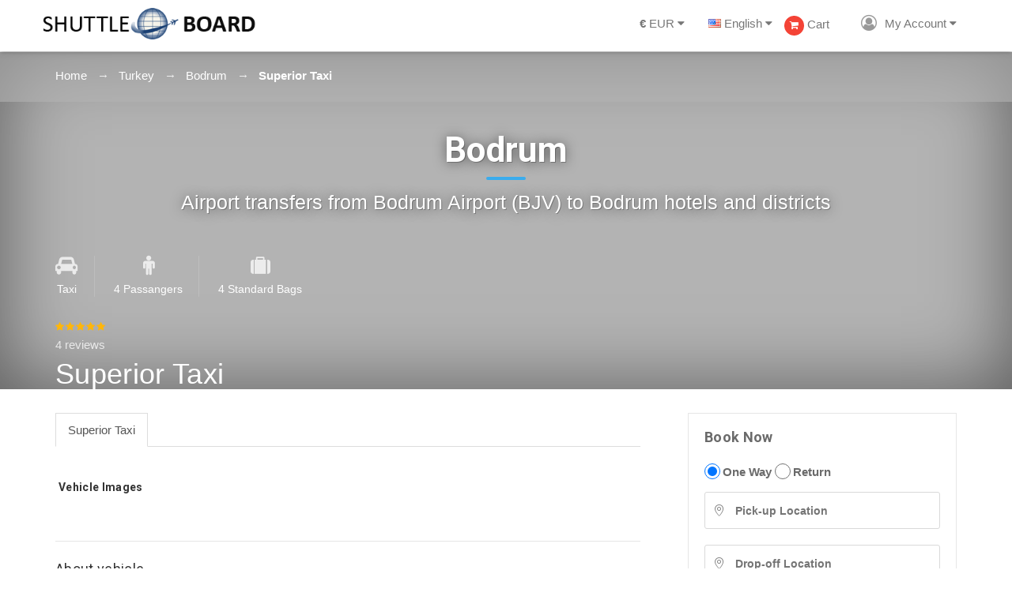

--- FILE ---
content_type: text/html; charset=UTF-8
request_url: http://transfersbodrum.net/en/transfer-cars/bodrum/superior-taxi
body_size: 86593
content:
<!DOCTYPE HTML>
<html lang="en">
<head>
                        <title> Bodrum Airport Taxi Transfers with Standard Taxi, Minivan, Midi bus, Minibus and wide range of cars.</title>
                
                    <meta name="description" content="Regardless of the size of your party, we offer a large range of transportation options and provide you with the highest levels of customer service">
        
                    	
    <meta charset="UTF-8"/>
    <meta name="csrf-token" content="TAhKsOvbBX4Ujp8qxd0sNb3dMz97y5JD7IZ0zogC" />
    <meta name="app-lang" content="en" />
    <meta name="viewport" content="width=device-width, initial-scale=1.0"/>
    <link href="https://fonts.googleapis.com/css?family=Open+Sans:400,600,700" rel="stylesheet"/>
    <link href="https://fonts.googleapis.com/css?family=Roboto:300,400,700" rel="stylesheet"/>
    <link rel="stylesheet" href="http://transfersbodrum.net/theme/css/font-awesome.css"/>
    <link rel="stylesheet" href="http://transfersbodrum.net/theme/css/lineicons.css"/>
    <link rel="stylesheet" href="http://transfersbodrum.net/theme/css/weather-icons.css"/>
    <link rel="stylesheet" href="http://transfersbodrum.net/theme/css/bootstrap.css"/>
    <link rel="stylesheet" href="http://transfersbodrum.net/theme/css/custom-theme.css"/>    
    <link rel="stylesheet" href="http://transfersbodrum.net/theme/css/styles.css"/>
     <link rel="stylesheet" href="http://transfersbodrum.net/theme/css/flags.css"/>
    <link rel="stylesheet" href="http://transfersbodrum.net/theme/css/custom.css?v=1.0"/>
     <link rel="stylesheet" href="http://transfersbodrum.net/media/css/other.css"/>

    
    <link rel="canonical" href="http://transfersbodrum.net/en/transfer-cars/bodrum/superior-taxi" /><link rel="alternate" type="text/html" hreflang="en" href="http://transfersbodrum.net/en/transfer-cars/bodrum/superior-taxi" title="English"/><link rel="alternate" type="text/html" hreflang="tr" href="http://transfersbodrum.net/tr/transfer-araçları/bodrum/superior-taksi" title="Türkçe"/><link rel="alternate" type="text/html" hreflang="es" href="http://transfersbodrum.net/es/transfer-cars/bodrum/taxi-superior" title="Español"/><link rel="alternate" type="text/html" hreflang="de" href="http://transfersbodrum.net/de/transfer-cars/bodrum/premium-taxi" title="Deutsch"/><link rel="alternate" type="text/html" hreflang="ru" href="http://transfersbodrum.net/ru/transfer-cars/bodrum/премиум-такси" title="Pусский"/><link rel="alternate" type="text/html" hreflang="fr" href="http://transfersbodrum.net/fr/transfer-cars/bodrum/superior-taxi" title="Français"/><link rel="alternate" type="text/html" hreflang="nl" href="http://transfersbodrum.net/nl/transfer-cars/bodrum/superior-taxi" title="Nederlands"/><link rel="alternate" type="text/html" hreflang="it" href="http://transfersbodrum.net/it/transfer-cars/bodrum/superior-taxi" title="Italiano"/><link rel="alternate" type="text/html" hreflang="dk" href="http://transfersbodrum.net/dk/transport-biler/bodrum/superior-taxi" title="Dansk"/>
        

    
    <script src="https://ajax.googleapis.com/ajax/libs/jquery/1.11.3/jquery.min.js"></script> 
    
    <link href="https://code.jquery.com/ui/1.11.3/themes/smoothness/jquery-ui.css" rel="Stylesheet"></link>
    
    <script src="https://code.jquery.com/ui/1.11.3/jquery-ui.js" ></script>
    <link href="https://cdn.jsdelivr.net/npm/select2@4.1.0-beta.1/dist/css/select2.min.css" rel="stylesheet" />
    <script src="https://cdn.jsdelivr.net/npm/select2@4.1.0-beta.1/dist/js/select2.min.js"></script>

    <link rel="stylesheet" href="https://cdnjs.cloudflare.com/ajax/libs/jquery-confirm/3.3.2/jquery-confirm.min.css">
    <script src="https://cdnjs.cloudflare.com/ajax/libs/jquery-confirm/3.3.2/jquery-confirm.min.js"></script>   

    <script src="https://rawgit.com/enyo/dropzone/master/dist/dropzone.js"></script>
    <link rel="stylesheet" href="https://rawgit.com/enyo/dropzone/master/dist/dropzone.css">

 
    <meta name="google-site-verification" content="iW6wclt4aWeKZRPmCpcO8s4YSSiBrFmmM5YThApVI78" />
    <script>
        var base_url = "http://transfersbodrum.net";
        var get_location = false;
        var show_map = false;
        var lat1,lng1,lat2,lng2;
        lat1=lng1=lat2=lng2=0.00;
        var show_route = false;
    </script>
  </head>
<body>
<div class="header-main" style="border-bottom: 1px solid #e2e2e2">
	 <div class="header-1">
    <nav class="navbar navbar-default navbar-theme navbar-theme-abs-2" id="main-nav">
      <div class="container">
        <div class="navbar-inner nav">
         <div class="navbar-header">
          <button class="navbar-toggle collapsed" data-target="#navbar-main" data-toggle="collapse" type="button" area-expanded="false">
           <span class="sr-only">Toggle navigation</span><span class="icon-bar"></span><span class="icon-bar"></span><span class="icon-bar"></span>
          </button>
       <a class="navbar-brand" href="http://transfersbodrum.net/en"><img src="http://transfersbodrum.net/theme/img/logo-black.png" alt="Image Alternative text" title="Image Title" /></a></div>
      <div class="collapse navbar-collapse" id="navbar-main">
  
           <ul class="nav navbar-nav navbar-right"> 
                <li class="dropdown">
    <a class="dropdown-toggle" href="#" data-toggle="dropdown" role="button" aria-haspopup="true" aria-expanded="false">
        <span class="_desk-h"></span>
                        <b>€</b> EUR <i class="fa fa-caret-down"></i>
            </a>
    <div class="dropdown-menu dropdown-menu-xxl">
        <h5 class="dropdown-meganav-select-list-title">Popular Currencies</h5>
        <div class="row" data-gutter="10">
                                                            <div class="col-md-3">
                <ul class="dropdown-meganav-select-list-currency">
                                       
                    <li >
                        <a href="http://transfersbodrum.net/en/change-currency/1">
                            <span>$</span>USD
                        </a>
                    </li>
                   
                                                                                                   
                    <li  class="active" >
                        <a href="http://transfersbodrum.net/en/change-currency/2">
                            <span>€</span>EUR
                        </a>
                    </li>
                   
                                                                                                                           
                    <li >
                        <a href="http://transfersbodrum.net/en/change-currency/5">
                            <span>£</span>Biritish Pound
                        </a>
                    </li>
                   
                                                        </ul>
            </div>
                                                                                                                                                                                                                                                                                                                                                                                                                                                                                                                                                
        </div>
        <hr />
        
        <h5 class="dropdown-meganav-select-list-title">All Currencies</h5>
        <div class="row" data-gutter="10">
                                                            <div class="col-md-3" 24>
                <ul class="dropdown-meganav-select-list-currency">
                                <li  >
                        <a href="http://transfersbodrum.net/en/change-currency/1">
                            <span>$</span>USD
                        </a>
                    </li>
                                                                    <li  class="active"   >
                        <a href="http://transfersbodrum.net/en/change-currency/2">
                            <span>€</span>EUR
                        </a>
                    </li>
                                                                    <li  >
                        <a href="http://transfersbodrum.net/en/change-currency/3">
                            <span>₺</span>TRY
                        </a>
                    </li>
                                                    </ul>
            </div>
                                                            <div class="col-md-3" 24>
                <ul class="dropdown-meganav-select-list-currency">
                                <li  >
                        <a href="http://transfersbodrum.net/en/change-currency/5">
                            <span>£</span>Biritish Pound
                        </a>
                    </li>
                                                                    <li  >
                        <a href="http://transfersbodrum.net/en/change-currency/6">
                            <span>¥</span>Japanese Yen
                        </a>
                    </li>
                                                                    <li  >
                        <a href="http://transfersbodrum.net/en/change-currency/7">
                            <span>CHf</span>Swiss Franc
                        </a>
                    </li>
                                                    </ul>
            </div>
                                                            <div class="col-md-3" 24>
                <ul class="dropdown-meganav-select-list-currency">
                                <li  >
                        <a href="http://transfersbodrum.net/en/change-currency/8">
                            <span>CAD</span>Canadia Dollar
                        </a>
                    </li>
                                                                    <li  >
                        <a href="http://transfersbodrum.net/en/change-currency/9">
                            <span>¥</span>Chinise Yuan YMB
                        </a>
                    </li>
                                                                    <li  >
                        <a href="http://transfersbodrum.net/en/change-currency/10">
                            <span>kr</span>Danish Krone
                        </a>
                    </li>
                                                    </ul>
            </div>
                                                            <div class="col-md-3" 24>
                <ul class="dropdown-meganav-select-list-currency">
                                <li  >
                        <a href="http://transfersbodrum.net/en/change-currency/11">
                            <span>kr</span>Norwegian Krone
                        </a>
                    </li>
                                                                    <li  >
                        <a href="http://transfersbodrum.net/en/change-currency/12">
                            <span>kr</span>Swedish Krona
                        </a>
                    </li>
                                                                    <li  >
                        <a href="http://transfersbodrum.net/en/change-currency/13">
                            <span>R</span>South African Ran
                        </a>
                    </li>
                                                    </ul>
            </div>
                                                            <div class="col-md-3" 24>
                <ul class="dropdown-meganav-select-list-currency">
                                <li  >
                        <a href="http://transfersbodrum.net/en/change-currency/14">
                            <span>SGN $</span>Singapore Dollar
                        </a>
                    </li>
                                                                    <li  >
                        <a href="http://transfersbodrum.net/en/change-currency/15">
                            <span>Kč</span>Czech Koruna
                        </a>
                    </li>
                                                                    <li  >
                        <a href="http://transfersbodrum.net/en/change-currency/16">
                            <span>Ft</span>Hungarian Forint
                        </a>
                    </li>
                                                    </ul>
            </div>
                                                            <div class="col-md-3" 24>
                <ul class="dropdown-meganav-select-list-currency">
                                <li  >
                        <a href="http://transfersbodrum.net/en/change-currency/17">
                            <span>HKD</span>Hong Kong Dollar
                        </a>
                    </li>
                                                                    <li  >
                        <a href="http://transfersbodrum.net/en/change-currency/18">
                            <span>Lei</span>Romanian New Leu
                        </a>
                    </li>
                                                                    <li  >
                        <a href="http://transfersbodrum.net/en/change-currency/19">
                            <span>Rp</span>Indonesian Rupiah
                        </a>
                    </li>
                                                    </ul>
            </div>
                                                            <div class="col-md-3" 24>
                <ul class="dropdown-meganav-select-list-currency">
                                <li  >
                        <a href="http://transfersbodrum.net/en/change-currency/20">
                            <span>NZD</span>New Zealand Dollar
                        </a>
                    </li>
                                                                    <li  >
                        <a href="http://transfersbodrum.net/en/change-currency/21">
                            <span>Лв</span>Bulgarian Lev
                        </a>
                    </li>
                                                                    <li  >
                        <a href="http://transfersbodrum.net/en/change-currency/22">
                            <span>AUD</span>Australian Dollar
                        </a>
                    </li>
                                                    </ul>
            </div>
                                                            <div class="col-md-3" 24>
                <ul class="dropdown-meganav-select-list-currency">
                                <li  >
                        <a href="http://transfersbodrum.net/en/change-currency/23">
                            <span>zł</span>Polish Zloty
                        </a>
                    </li>
                                                                    <li  >
                        <a href="http://transfersbodrum.net/en/change-currency/24">
                            <span>฿</span>Thai Baht
                        </a>
                    </li>
                                                                    <li  >
                        <a href="http://transfersbodrum.net/en/change-currency/25">
                            <span>ر.س</span>SAR
                        </a>
                    </li>
                                                    </ul>
            </div>
                                    
        </div>
    </div>
</li>

                            <!----
<li class="dropdown">
<a class="dropdown-toggle" href="#" data-toggle="dropdown" role="button"aria-haspopup="true" aria-expanded="false">
    
                                    <span class="_desk-h"></span>

                                                                            
                                        
                                    <img class="navbar-flag" src="http://transfersbodrum.net/theme/img/flag_codes/EN.png"alt="Image Alternative text" title="Image Title" />
    
                                       English
                                      <i class="fa fa-caret-down"></i>
                                     
    
                                </a>
    
                                <div class="dropdown-menu dropdown-menu-xxl">
                                    <h5 class="dropdown-meganav-select-list-title">Languages</h5>
                                    <div class="row" data-gutter="10">
                                        
                                            <ul class="dropdown-meganav-select-list-lang">
                                                                                            <li class="col-md-3  active " >
                                                    <a href="http://transfersbodrum.net/en/change-language/1">
                       <img src="http://transfersbodrum.net/theme/img/flag_codes/EN.png"alt="English"title="Image Title" />
                                                        English
                                                    </a>
                                                </li>
                                                                                            <li class="col-md-3 " >
                                                    <a href="http://transfersbodrum.net/en/change-language/2">
                       <img src="http://transfersbodrum.net/theme/img/flag_codes/TR.png"alt="Türkçe"title="Image Title" />
                                                        Türkçe
                                                    </a>
                                                </li>
                                                                                            <li class="col-md-3 " >
                                                    <a href="http://transfersbodrum.net/en/change-language/3">
                       <img src="http://transfersbodrum.net/theme/img/flag_codes/ES.png"alt="Español"title="Image Title" />
                                                        Español
                                                    </a>
                                                </li>
                                                                                            <li class="col-md-3 " >
                                                    <a href="http://transfersbodrum.net/en/change-language/4">
                       <img src="http://transfersbodrum.net/theme/img/flag_codes/DE.png"alt="Deutsch"title="Image Title" />
                                                        Deutsch
                                                    </a>
                                                </li>
                                                                                            <li class="col-md-3 " >
                                                    <a href="http://transfersbodrum.net/en/change-language/5">
                       <img src="http://transfersbodrum.net/theme/img/flag_codes/RU.png"alt="Pусский"title="Image Title" />
                                                        Pусский
                                                    </a>
                                                </li>
                                                                                            <li class="col-md-3 " >
                                                    <a href="http://transfersbodrum.net/en/change-language/6">
                       <img src="http://transfersbodrum.net/theme/img/flag_codes/FR.png"alt="Français"title="Image Title" />
                                                        Français
                                                    </a>
                                                </li>
                                                                                            <li class="col-md-3 " >
                                                    <a href="http://transfersbodrum.net/en/change-language/7">
                       <img src="http://transfersbodrum.net/theme/img/flag_codes/NL.png"alt="Nederlands"title="Image Title" />
                                                        Nederlands
                                                    </a>
                                                </li>
                                                                                            <li class="col-md-3 " >
                                                    <a href="http://transfersbodrum.net/en/change-language/8">
                       <img src="http://transfersbodrum.net/theme/img/flag_codes/IT.png"alt="Italiano"title="Image Title" />
                                                        Italiano
                                                    </a>
                                                </li>
                                                                                            <li class="col-md-3 " >
                                                    <a href="http://transfersbodrum.net/en/change-language/12">
                       <img src="http://transfersbodrum.net/theme/img/flag_codes/DK.png"alt="Dansk"title="Image Title" />
                                                        Dansk
                                                    </a>
                                                </li>
                                                
                                            </ul>
                                    </div>
                                </div>
    
                            </li>
---->

        <li class="dropdown">
                <a class="dropdown-toggle" href="#" data-toggle="dropdown" role="button" aria-haspopup="true" aria-expanded="false">
                    
                  <span class="_desk-h"></span>
                    
                                                          
                    
                  <div class="flag flag-en"></div>
                     English
                  <i class="fa fa-caret-down"></i> 
                    
                       
                </a>
    
                <div class="dropdown-menu dropdown-menu-xxl">
                    
                  <h5 class="dropdown-meganav-select-list-title">Languages</h5>
                    
                  <div class="row" data-gutter="10">
                      <ul class="dropdown-meganav-select-list-lang">
                           
                        <li class="col-md-3  active " >
                           <a href="http://transfersbodrum.net/en/change-language/1">
                            <div class="flag flag-en"><span>English</span></div>
                          </a>
                        </li>
                      
                          
                        <li class="col-md-3 " >
                           <a href="http://transfersbodrum.net/en/change-language/2">
                            <div class="flag flag-tr"><span>Türkçe</span></div>
                          </a>
                        </li>
                      
                          
                        <li class="col-md-3 " >
                           <a href="http://transfersbodrum.net/en/change-language/3">
                            <div class="flag flag-es"><span>Español</span></div>
                          </a>
                        </li>
                      
                          
                        <li class="col-md-3 " >
                           <a href="http://transfersbodrum.net/en/change-language/4">
                            <div class="flag flag-de"><span>Deutsch</span></div>
                          </a>
                        </li>
                      
                          
                        <li class="col-md-3 " >
                           <a href="http://transfersbodrum.net/en/change-language/5">
                            <div class="flag flag-ru"><span>Pусский</span></div>
                          </a>
                        </li>
                      
                          
                        <li class="col-md-3 " >
                           <a href="http://transfersbodrum.net/en/change-language/6">
                            <div class="flag flag-fr"><span>Français</span></div>
                          </a>
                        </li>
                      
                          
                        <li class="col-md-3 " >
                           <a href="http://transfersbodrum.net/en/change-language/7">
                            <div class="flag flag-nl"><span>Nederlands</span></div>
                          </a>
                        </li>
                      
                          
                        <li class="col-md-3 " >
                           <a href="http://transfersbodrum.net/en/change-language/8">
                            <div class="flag flag-it"><span>Italiano</span></div>
                          </a>
                        </li>
                      
                          
                        <li class="col-md-3 " >
                           <a href="http://transfersbodrum.net/en/change-language/12">
                            <div class="flag flag-dk"><span>Dansk</span></div>
                          </a>
                        </li>
                      
                            
                      </ul>
                   
                  </div>
                </div>
              </li>  
               <li class="navbar-nav-item dropdown"><a class="shop-cart" href="http://transfersbodrum.net/en/cart-summary" data-toggle="dropdown" role="button" aria-haspopup="true"aria-expanded="false">
<div style="float: left; margin-right: 10px">  </div> <i class="fa fa-shopping-cart"></i> Cart</a>
<ul class="dropdown-menu" style="width: 500px">
        
    
</ul></li> 
          <li class="navbar-nav-item-user dropdown">
                                <a class="dropdown-toggle" href="#" data-toggle="dropdown" role="button"
                                    aria-haspopup="true" aria-expanded="false">
                                    <i class="fa fa-user-circle-o navbar-nav-item-user-icon" en></i>
                                                                        My Account
                                     
                                    <i class="fa fa-caret-down"></i>
                                </a>
                                <ul class="dropdown-menu">
                                                                        <li>
                                        <a href="http://transfersbodrum.net/en/customer/login">Login</a>
                                    </li>
                                    <li>
                                        <a href="http://transfersbodrum.net/en/customer/register-for-booking">My Booking</a>
                                    </li>


                                                                    </ul>
                            </li>  
              </ul>
          </div>
        </div>
      </div>
    </nav>
	</div>
		  </div>
<div class="theme-bread-top">
    <div class="container">

        <ul class="theme-breadcrumbs _mt-10 _mb-10">
                <li>
                <p class="theme-breadcrumbs-item-title " >
                                       <!-- <a href="http://transfersbodrum.net">Home</a>-->
                 Home 
                                    </p>
            </li>
                <li>
                <p class="theme-breadcrumbs-item-title " >
                                       <!-- <a href="http://transfersbodrum.net/en/transfer/in/turkey">Turkey</a>-->
                 Turkey 
                                    </p>
            </li>
                <li>
                <p class="theme-breadcrumbs-item-title " >
                                       <!-- <a href="http://transfersbodrum.net/en/transfer/bodrum">Bodrum</a>-->
                 Bodrum 
                                    </p>
            </li>
                <li>
                <p class="theme-breadcrumbs-item-title  active " >
                                       <!-- <a href="http://transfersbodrum.net/en/transfer-cars/bodrum/superior-taxi">Superior Taxi</a>-->
                 Superior Taxi 
                                    </p>
            </li>
            
        </ul>

    </div>
</div>

<div class="theme-hero-area">
      <div class="theme-hero-area-bg-wrap">
        <img class="theme-hero-area-bg" src="http://transfersbodrum.net/images/vehicles/1/transporter.png" alt="" title="" class="img-responsive"> 
        <div class="theme-hero-area-mask theme-hero-area-mask-half"></div>
        <div class="theme-hero-area-inner-shadow"></div>
      </div>
      <div class="theme-hero-area-body">
        <div class="container">
            
          <div class="theme-item-page-header theme-item-page-header-white _mt-100">
              <div class="theme-search-area theme-search-area-stacked">
              <div class="theme-search-area-header  _c-w">
                <div class="section-title-separator">
                        <!--  <div class="theme-search-results-item-rating">
                              <ul class="theme-search-results-item-rating-stars">
                            <li>
                              <i class="fa fa-star star-a"></i>
                            </li>
                              <li class="active">
                              <i class="fa fa-star star-b"></i>
                            </li>
                            <li>
                              <i class="fa fa-star star-a"></i>
                            </li>
                          </ul>
                        </div> -->
               </div>
                <h1 class="theme-search-area-title theme-search-area-title _fs-44 _ta-center">Bodrum </h1>
                <div class="section-separator"></div>
                <p class="theme-search-area-subtitle _ta-center">Airport transfers from Bodrum Airport (BJV) to Bodrum hotels and districts</p>
              </div>
              
            </div>
            <div class="theme-item-page-header-body _mt-50">
              <ul class="theme-item-page-header-features _mob-h">
                <li>
                  <i class="theme-item-page-header-features-icon fa fa-car"></i>
                  <p class="theme-item-page-header-features-title">Taxi</p>
                </li>
                <li>
                  <i class="theme-item-page-header-features-icon fa fa-male"></i>
                  <p class="theme-item-page-header-features-title">4 Passangers</p>
                </li>
                <li>
                  <i class="theme-item-page-header-features-icon fa fa fa-suitcase suit"></i>
                  <p class="theme-item-page-header-features-title">4 Standard Bags</p>
                </li>
              </ul>
                            <div class="theme-item-page-header-rating">
              
                <ul class="theme-reviews-rating-stars"><li><i class="fa fa-star"></i></li><li><i class="fa fa-star"></i></li><li><i class="fa fa-star"></i></li><li><i class="fa fa-star"></i></li><li><i class="fa fa-star"></i></li></ul>

                <p class="theme-item-page-header-rating-title">4 reviews</p>
              </div>
                            <h1 class="theme-item-page-header-title _ff-d _fw-200">Superior Taxi</h1>
              <div class="theme-item-page-header-price theme-item-page-header-price-xl">
                              </div>
          
            </div>
          </div>
        </div>
      </div>
    </div>
    <div class="theme-page-section">
      <div class="container">
        <div class="row row-col-static" id="sticky-parent" data-gutter="60">
          <div class="col-md-8 ">
               <div class="theme-search-area _desk-h _mb-30 theme-search-area-vert">
                <div class="theme-search-area-header _mb-20 theme-search-area-header-sm">
                  <h4 class="theme-search-area _mt-0">Book Now</h4>
               
                </div>
                <div class="btn-group theme-search-area-options-list _pb-10 _ml-0">
                     <label>
                       <input type="radio" id="chkNo" name="chkPinNoM"/ checked>One Way
                    </label>
                     <label >
                       <input type="radio" id="chkYesM" name="chkPinNoM" />Return
                    </label>  
                 </div>  
                <div class="theme-search-area-form">
                    <div class="col-md-12 _p-0">
                            <div class="row " data-gutter="none">
                                <div class="theme-search-area-section theme-search-area-section-sm theme-search-area-section-curved">
                                  <div class="theme-search-area-section-inner">
                                    <i class="theme-search-area-section-icon lin lin-location-pin"></i>
                                    <input class="theme-search-area-section-input typeahead" type="text" placeholder="Pick-up Location" data-provide="typeahead"/>
                                  </div>
                                </div>
                               <div class="theme-search-area-section theme-search-area-section-sm theme-search-area-section-curved">
                                  <div class="theme-search-area-section-inner">
                                    <i class="theme-search-area-section-icon lin lin-location-pin"></i>
                                    <input class="theme-search-area-section-input typeahead" type="text" placeholder="Drop-off Location" data-provide="typeahead"/>
                                  </div>
                                </div>
                            </div>
                          </div>
               <div class="row" data-gutter="10">
                  
                     <div class="theme-search-area-section theme-search-area-section-sm theme-search-area-section-curved"  style="width: 49%; display: inline-block; padding-left: 5px">
                        <div class="theme-search-area-section-inner">
                          <i class="theme-search-area-section-icon lin lin-calendar"></i>
                          <input class="theme-search-area-section-input datePickerStart" value="Wed 06/27" type="text" placeholder="Check-in"/>
                        </div>
                      </div>
                 
            
                     <div class="theme-search-area-section theme-search-area-section-sm theme-search-area-section-curved quantity-selector " data-increment="" style="width: 49%; display: inline-block">
                                      <div class="theme-search-area-section-inner">
                                        <i class="theme-search-area-section-icon lin lin-clock"></i>
                                        <input class="theme-search-area-section-input" value="" placeholder="pickup time" type="text"/>
                                        <div class="quantity-selector-box" >
                                              <label style="width: 100%; text-align: center">Pick-up Time</label>
                                            <li class="fa fa-clock-o" style="float: left; padding: 10px"></li>
                                          <div class="quantity-selector-inner" >
                                          <select style="float: left; padding: 10px; font-display: block">
                                           <option>00:00 </option>    
                                           <option>01:00 </option>  
                                           <option>02:00 </option> 
                                           <option>03:00 </option> 
                                           <option>04:00 </option>    
                                           <option>05:00 </option>  
                                           <option>06:00 </option> 
                                           <option>07:00 </option>
                                           <option>08:00 </option>    
                                           <option>09:00 </option>  
                                           <option>10:00 </option> 
                                           <option>11:00 </option> 
                                           <option selected>12:00 </option>    
                                           <option>13:00 </option>  
                                           <option>14:00 </option> 
                                           <option>15:00 </option>
                                           <option>16:00 </option>    
                                           <option>17:00 </option>  
                                           <option>18:00 </option> 
                                           <option>19:00 </option> 
                                           <option>20:00 </option>    
                                           <option>21:00 </option>  
                                           <option>22:00 </option> 
                                           <option>23:00 </option>
                                              </select>
                                          </div>
                                          <div class="quantity-selector-inner">
                                          <select style="float: left; padding: 10px; font-display: block; margin-left: 5px">
                                           <option>00 </option> 
                                           <option>05 </option>    
                                           <option>10 </option>  
                                           <option>15</option> 
                                           <option>20 </option> 
                                           <option>25 </option>    
                                           <option>30 </option>  
                                           <option>35</option> 
                                           <option>40 </option> 
                                           <option>45 </option>    
                                           <option>50 </option>  
                                           <option>55</option> 
                                           <option>60 </option>  
                                              </select>
                                          </div> 
                                        <div class="quantity-selector-inner">
                                         <button class="btn btn-primary _mt-0 " style="width: 40%; float: right; height: 40px">Confirm</button>
                                           
                                          </div>     
                                        </div>
                                      </div>
                                    </div> 
                     
                    <div id="dvPinNoM" class="col-md-12" data-gutter="none" style="display: none">
                     
                      <div class="theme-search-area-section theme-search-area-section-sm theme-search-area-section-curved"  style="width: 49%; display: inline-block">
                        <div class="theme-search-area-section-inner">
                          <i class="theme-search-area-section-icon lin lin-calendar"></i>
                          <input class="theme-search-area-section-input datePickerEnd" value="Mon 07/02" type="text" placeholder="Check-out"/>
                           </div>
                      </div>
                  
                     <div class="theme-search-area-section theme-search-area-section-sm theme-search-area-section-curved quantity-selector " data-increment=""  style="width: 50%; display: inline-block">
                                      <div class="theme-search-area-section-inner">
                                        <i class="theme-search-area-section-icon lin lin-clock"></i>
                                        <input class="theme-search-area-section-input" value="" placeholder="pickup time" type="text"/>
                                        <div class="quantity-selector-box" >
                                              <label style="width: 100%; text-align: center">Pick-up Time</label>
                                            <li class="fa fa-clock-o" style="float: left; padding: 10px"></li>
                                          <div class="quantity-selector-inner" >
                                          <select style="float: left; padding: 10px; font-display: block">
                                           <option>00:00 </option>    
                                           <option>01:00 </option>  
                                           <option>02:00 </option> 
                                           <option>03:00 </option> 
                                           <option>04:00 </option>    
                                           <option>05:00 </option>  
                                           <option>06:00 </option> 
                                           <option>07:00 </option>
                                           <option>08:00 </option>    
                                           <option>09:00 </option>  
                                           <option>10:00 </option> 
                                           <option>11:00 </option> 
                                           <option selected>12:00 </option>    
                                           <option>13:00 </option>  
                                           <option>14:00 </option> 
                                           <option>15:00 </option>
                                           <option>16:00 </option>    
                                           <option>17:00 </option>  
                                           <option>18:00 </option> 
                                           <option>19:00 </option> 
                                           <option>20:00 </option>    
                                           <option>21:00 </option>  
                                           <option>22:00 </option> 
                                           <option>23:00 </option>
                                              </select>
                                          </div>
                                          <div class="quantity-selector-inner">
                                          <select style="float: left; padding: 10px; font-display: block; margin-left: 5px">
                                           <option>00 </option> 
                                           <option>05 </option>    
                                           <option>10 </option>  
                                           <option>15</option> 
                                           <option>20 </option> 
                                           <option>25 </option>    
                                           <option>30 </option>  
                                           <option>35</option> 
                                           <option>40 </option> 
                                           <option>45 </option>    
                                           <option>50 </option>  
                                           <option>55</option> 
                                           <option>60 </option>  
                                              </select>
                                          </div> 
                                        <div class="quantity-selector-inner">
                                         <button class="btn btn-primary _mt-0 " style="width: 40%; float: right; height: 40px">Confirm</button>
                                           
                                          </div>     
                                        </div>
                                      </div>
                                    </div> 
                    </div>
                  </div>
                  <div class="theme-search-area-section theme-search-area-section-sm theme-search-area-section-curved quantity-selector" data-increment="Guests">
                      <div class="theme-search-area-section-inner">
                        <i class="theme-search-area-section-icon lin lin-user"></i>
                       
                       <select class="theme-search-area-section-input">
                         <option>1</option>
                          <option>2</option>
                           <option>3</option>
                           <option>4</option>
                           <option>5</option>
                            <option>5</option>
                       </select>
                      </div>
                   
                  </div>
                  <div class="theme-item-page-summary-price _mb-20">
                    <a class="theme-item-page-summary-price-link" href="#summaryPriceCollapse" data-toggle="collapse" aria-expanded="false" aria-controls="summaryPriceCollapse">Show summary</a>
                    <div class="collapse" id="summaryPriceCollapse">
                      <ul class="theme-item-page-summary-price-list">
                        <li class="theme-item-page-summary-price-item">
                          <h5 class="theme-item-page-summary-price-item-title">Pick-up Location</h5>
                          <p class="theme-item-page-summary-price-item-subtitle">Airport </p>
                    
                        </li>
                        <li class="theme-item-page-summary-price-item">
                          <h5 class="theme-item-page-summary-price-item-title">Drop-off Location</h5>
                          <p class="theme-item-page-summary-price-item-subtitle"> Hotel</p>
                        </li>
                        <li class="theme-item-page-summary-price-item">
                          <h5 class="theme-item-page-summary-price-item-title">Number of People</h5>
                           <p class="theme-item-page-summary-price-item-subtitle"> 3 Passangers </p>
                        </li>
                         <li class="theme-item-page-summary-price-item">
                          <h5 class="theme-item-page-summary-price-item-title">One Way</h5>
                            <p class="theme-item-page-summary-price-item-price">€ 39</p>
                        </li>   
                      </ul>
                    </div>
                    <p class="theme-item-page-summary-price-total">Total 
                      <span>€ 39</span>
                    </p>
                  </div>
                    <a href="#">
                  <button class="theme-search-area-submit _mt-0 _tt-uc theme-search-area-submit-curved">Book Now</button>
                   </a>  
                </div>
               <div class="theme-sidebar-section _mb-10 _mt-20">
                <ul class="theme-sidebar-section-features-list">
                  <li>
                    <h5 class="theme-sidebar-section-features-list-title">Manage your bookings!</h5>
                    <p class="theme-sidebar-section-features-list-body">You're in control of your booking - no registration required.</p>
                  </li>
                  <li>
                    <h5 class="theme-sidebar-section-features-list-title">Customer support available 24/7 worldwide!</h5>
                    <p class="theme-sidebar-section-features-list-body">Website and customer support in English and 41 other languages.</p>
                  </li>
                </ul>
              </div>    
              </div>
              
          
            
            <div class="theme-item-page-tabs _mb-30">
              <div class="">
                <ul class="nav nav-tabs nav-default nav-sqr" role="tablist">
                  <li class="active" role="presentation">
                    <a aria-controls="HotelPageTabs-1" role="tab" data-toggle="tab" href="#HotelPageTabs-1">Superior Taxi</a>
                  </li>
                 
                </ul>
                <div class="tab-content _pt-30">
                  <div class="tab-pane active" id="HotelPageTabs-1" role="tab-panel">
                    <div class="theme-item-page-overview">
                      <div class="row row-col-mob-gap">
                        <div class="col-md-12 ">
                             <h5 class="_pt-10 _pb-10">Vehicle Images</h5>  
                          <div class="row magnific-gallery row-col-gap" data-gutter="10">
                                                        <div class="col-xs-3 ">
                              <div class="banner">
                            <img class="banner-img" src="http://transfersbodrum.net/images/vehicles/1/transporter.png" alt="" title="">
                                <a class="banner-link" href="http://transfersbodrum.net/images/vehicles/1/transporter.png"></a>
                              </div>
                            </div>
                                                        
                          </div>
                        </div>
                                            
                      </div>
                      <div class="theme-item-page-details">
                        <div class="theme-item-page-details-section">
                          <div class="row">
                            <div class="col-md-3 ">
                              <h5 class="theme-item-page-details-section-title">About vehicle</h5>
                            </div>
                            <div class="col-md-9 ">
                          <div class="theme-item-page-desc">
                            
                          </div>
           <div class="theme-item-page-header">
            <div class="theme-item-page-header-body">
              <ul class="theme-item-page-header-features">
                <li class="_b-n">
                  <i class="theme-item-page-header-features-icon fa fa-car"></i>
                  <p class="theme-item-page-header-features-title">Taxi</p>
                </li>
               <li class="_b-n">
                  <i class="theme-item-page-header-features-icon fa fa-male"></i>
                  <p class="theme-item-page-header-features-title">4 Passangers</p>
                </li>
                <li>
                  <i class="theme-item-page-header-features-icon fa fa fa-suitcase suit"></i>
                  <p class="theme-item-page-header-features-title">4 Standard Bags</p>
                </li>
              </ul>
            </div>
          </div>   
                        </div>
                          </div>
                        </div>
                  
                 
                          
                          
                           

                  
          <div class="theme-item-page-details-section">
                              <h5 class="theme-item-page-details-section-title">What our guests say</h5>
                  <div class="theme-reviews">
                      <div class="theme-reviews-list" id="vehicle_review_list">
                        <article class="theme-reviews-item">
                          <div class="row" >
                            <div class="col-md-3 ">
                              <div class="theme-reviews-item-info">
                                <img class="theme-reviews-item-avatar" src="http://transfersbodrum.net/theme/img/user.jpg" alt="Image Alternative text" title="Image Title"/>
                                <p class="theme-reviews-item-date">Reviewed Thu, Jul 27</p>
                                <p class="theme-reviews-item-author">by Weam Fagerah</p>
                              </div>
                            </div>
                            <div class="col-md-9 ">
                              <div class="theme-reviews-rating">                               
                                <ul class="theme-reviews-rating-stars"><li><i class="fa fa-star"></i></li><li><i class="fa fa-star"></i></li><li><i class="fa fa-star"></i></li><li><i class="fa fa-star"></i></li><li><i class="fa fa-star"></i></li></ul>
                              </div>
                              <div class="theme-reviews-item-body">
                                  <div class="theme-reviews-item-body-title _fw-bold">Trusty service</div> 
                                <p class="theme-reviews-item-text">He waited for our late arrival, with a smile on his face, holding a board with my name on it. Quietly took us to our hotel. Amazing trusty service.</p>
                              </div>
                            </div>
                          </div>
                        </article>


                                                        <article class="theme-reviews-item">
                          <div class="row" >
                            <div class="col-md-3 ">
                              <div class="theme-reviews-item-info">
                                <img class="theme-reviews-item-avatar" src="http://transfersbodrum.net/theme/img/user.jpg" alt="Image Alternative text" title="Image Title"/>
                                <p class="theme-reviews-item-date">Reviewed Wed, Jun 08</p>
                                <p class="theme-reviews-item-author">by Olanrewaju Olaniba</p>
                              </div>
                            </div>
                            <div class="col-md-9 ">
                              <div class="theme-reviews-rating">                               
                                <ul class="theme-reviews-rating-stars"><li><i class="fa fa-star"></i></li><li><i class="fa fa-star"></i></li><li><i class="fa fa-star"></i></li><li><i class="fa fa-star"></i></li><li><i class="fa fa-star"></i></li></ul>
                              </div>
                              <div class="theme-reviews-item-body">
                                  <div class="theme-reviews-item-body-title _fw-bold">Great Service</div> 
                                <p class="theme-reviews-item-text">Drivers were prompt and there to pick us up before we arrived and when returning. I highly recommend their services</p>
                              </div>
                            </div>
                          </div>
                        </article>


                                                        <article class="theme-reviews-item">
                          <div class="row" >
                            <div class="col-md-3 ">
                              <div class="theme-reviews-item-info">
                                <img class="theme-reviews-item-avatar" src="http://transfersbodrum.net/theme/img/user.jpg" alt="Image Alternative text" title="Image Title"/>
                                <p class="theme-reviews-item-date">Reviewed Thu, May 05</p>
                                <p class="theme-reviews-item-author">by Viv Lund</p>
                              </div>
                            </div>
                            <div class="col-md-9 ">
                              <div class="theme-reviews-rating">                               
                                <ul class="theme-reviews-rating-stars"><li><i class="fa fa-star"></i></li><li><i class="fa fa-star"></i></li><li><i class="fa fa-star"></i></li><li><i class="fa fa-star"></i></li><li><i class="fa fa-star"></i></li></ul>
                              </div>
                              <div class="theme-reviews-item-body">
                                  <div class="theme-reviews-item-body-title _fw-bold">Airport transfer</div> 
                                <p class="theme-reviews-item-text">Excellent service, very helpful and friendly would definitely recommend and use again</p>
                              </div>
                            </div>
                          </div>
                        </article>


                          
                              
                                             
                            <div class="row" id="more_review_div">
                              <div class="col-md-9 col-md-offset-3">
                                <div class="loader review-loader" style="display:none;"></div>
                                <a class="theme-reviews-more" onclick="getNextVehicleReviews()" >&#x2b; More Reviews</a>
                                <input type="hidden" name="vehicle_id" id="vehicle_id" value="1" />
                                <input type="hidden" name="review_page" id="review_page" value="1" />
                                <input type="hidden" name="review_count" id="review_count" value="4" />
                              </div>
                            </div>
                                                
                      </div>
                    </div>         
                       
                        </div>
                         
                      </div>
                    </div>
                  </div>
                 
                </div>
              </div>
            </div>
          </div>
          <div class="col-md-4 _mob-h">
            <div class="sticky-col">
              <div class="theme-search-area _mb-20 _p-20 _b _bc-dw theme-search-area-vert">
                <div class="theme-search-area-header _mb-20 theme-search-area-header-sm">
                  <h4 class="theme-search-area _mt-0">Book Now</h4>
               
                </div>
                <div class="btn-group theme-search-area-options-list _pb-10 _ml-0">
                     <label>
                       <input type="radio" id="chkNo" name="chkPinNo"/ checked>One Way
                    </label>
                     <label >
                       <input type="radio" id="chkYes" name="chkPinNo" />Return
                    </label>  
                 </div>  
                <div class="theme-search-area-form">
                    <div class="col-md-12 _p-0">
                            <div class="row " data-gutter="none">
                                <div class="theme-search-area-section theme-search-area-section-sm theme-search-area-section-curved">
                                  <div class="theme-search-area-section-inner">
                                    <i class="theme-search-area-section-icon lin lin-location-pin"></i>
                                    <input class="theme-search-area-section-input typeahead" type="text" placeholder="Pick-up Location" data-provide="typeahead"/>
                                  </div>
                                </div>
                               <div class="theme-search-area-section theme-search-area-section-sm theme-search-area-section-curved">
                                  <div class="theme-search-area-section-inner">
                                    <i class="theme-search-area-section-icon lin lin-location-pin"></i>
                                    <input class="theme-search-area-section-input typeahead" type="text" placeholder="Drop-off Location" data-provide="typeahead"/>
                                  </div>
                                </div>
                            </div>
                          </div>
                  <div class="row" data-gutter="10">
                    <div class="col-md-6 ">
                      <div class="theme-search-area-section theme-search-area-section-sm theme-search-area-section-curved">
                        <div class="theme-search-area-section-inner">
                          <i class="theme-search-area-section-icon lin lin-calendar"></i>
                          <input class="theme-search-area-section-input datePickerStart" value="Wed 06/27" type="text" placeholder="Check-in"/>
                        </div>
                      </div>
                    </div>
                      <div class="col-md-6 "> 
                     <div class="theme-search-area-section theme-search-area-section-sm theme-search-area-section-curved quantity-selector " data-increment="">
                                      <div class="theme-search-area-section-inner">
                                        <i class="theme-search-area-section-icon lin lin-clock"></i>
                                        <input class="theme-search-area-section-input" value="" placeholder="pickup time" type="text"/>
                                        <div class="quantity-selector-box" >
                                              <label style="width: 100%; text-align: center">Pick-up Time</label>
                                            <li class="fa fa-clock-o" style="float: left; padding: 10px"></li>
                                          <div class="quantity-selector-inner" >
                                          <select style="float: left; padding: 10px; font-display: block">
                                           <option>00:00 </option>    
                                           <option>01:00 </option>  
                                           <option>02:00 </option> 
                                           <option>03:00 </option> 
                                           <option>04:00 </option>    
                                           <option>05:00 </option>  
                                           <option>06:00 </option> 
                                           <option>07:00 </option>
                                           <option>08:00 </option>    
                                           <option>09:00 </option>  
                                           <option>10:00 </option> 
                                           <option>11:00 </option> 
                                           <option selected>12:00 </option>    
                                           <option>13:00 </option>  
                                           <option>14:00 </option> 
                                           <option>15:00 </option>
                                           <option>16:00 </option>    
                                           <option>17:00 </option>  
                                           <option>18:00 </option> 
                                           <option>19:00 </option> 
                                           <option>20:00 </option>    
                                           <option>21:00 </option>  
                                           <option>22:00 </option> 
                                           <option>23:00 </option>
                                              </select>
                                          </div>
                                          <div class="quantity-selector-inner">
                                          <select style="float: left; padding: 10px; font-display: block; margin-left: 5px">
                                           <option>00 </option> 
                                           <option>05 </option>    
                                           <option>10 </option>  
                                           <option>15</option> 
                                           <option>20 </option> 
                                           <option>25 </option>    
                                           <option>30 </option>  
                                           <option>35</option> 
                                           <option>40 </option> 
                                           <option>45 </option>    
                                           <option>50 </option>  
                                           <option>55</option> 
                                           <option>60 </option>  
                                              </select>
                                          </div> 
                                        <div class="quantity-selector-inner">
                                         <button class="btn btn-primary _mt-0 " style="width: 40%; float: right; height: 40px">Confirm</button>
                                           
                                          </div>     
                                        </div>
                                      </div>
                                    </div> 
                      </div>
                    <div id="dvPinNo" class="col-md-12" data-gutter="none" style="display: none">
                      <div class="col-md-6 _p-0">  
                      <div class="theme-search-area-section theme-search-area-section-sm theme-search-area-section-curved">
                        <div class="theme-search-area-section-inner">
                          <i class="theme-search-area-section-icon lin lin-calendar"></i>
                          <input class="theme-search-area-section-input datePickerEnd" value="Mon 07/02" type="text" placeholder="Check-out"/>
                           </div>
                      </div>
                        </div>    
                     <div class="col-md-6 _p-0"> 
                     <div class="theme-search-area-section theme-search-area-section-sm theme-search-area-section-curved quantity-selector " data-increment="">
                                      <div class="theme-search-area-section-inner">
                                        <i class="theme-search-area-section-icon lin lin-clock"></i>
                                        <input class="theme-search-area-section-input" value="" placeholder="pickup time" type="text"/>
                                        <div class="quantity-selector-box" >
                                              <label style="width: 100%; text-align: center">Pick-up Time</label>
                                            <li class="fa fa-clock-o" style="float: left; padding: 10px"></li>
                                          <div class="quantity-selector-inner" >
                                          <select style="float: left; padding: 10px; font-display: block">
                                           <option>00:00 </option>    
                                           <option>01:00 </option>  
                                           <option>02:00 </option> 
                                           <option>03:00 </option> 
                                           <option>04:00 </option>    
                                           <option>05:00 </option>  
                                           <option>06:00 </option> 
                                           <option>07:00 </option>
                                           <option>08:00 </option>    
                                           <option>09:00 </option>  
                                           <option>10:00 </option> 
                                           <option>11:00 </option> 
                                           <option selected>12:00 </option>    
                                           <option>13:00 </option>  
                                           <option>14:00 </option> 
                                           <option>15:00 </option>
                                           <option>16:00 </option>    
                                           <option>17:00 </option>  
                                           <option>18:00 </option> 
                                           <option>19:00 </option> 
                                           <option>20:00 </option>    
                                           <option>21:00 </option>  
                                           <option>22:00 </option> 
                                           <option>23:00 </option>
                                              </select>
                                          </div>
                                          <div class="quantity-selector-inner">
                                          <select style="float: left; padding: 10px; font-display: block; margin-left: 5px">
                                           <option>00 </option> 
                                           <option>05 </option>    
                                           <option>10 </option>  
                                           <option>15</option> 
                                           <option>20 </option> 
                                           <option>25 </option>    
                                           <option>30 </option>  
                                           <option>35</option> 
                                           <option>40 </option> 
                                           <option>45 </option>    
                                           <option>50 </option>  
                                           <option>55</option> 
                                           <option>60 </option>  
                                              </select>
                                          </div> 
                                        <div class="quantity-selector-inner">
                                         <button class="btn btn-primary _mt-0 " style="width: 40%; float: right; height: 40px">Confirm</button>
                                           
                                          </div>     
                                        </div>
                                      </div>
                                    </div> 
                      </div>   
                    </div>
                  </div>
                  <div class="theme-search-area-section theme-search-area-section-sm theme-search-area-section-curved quantity-selector" data-increment="Guests">
                      <div class="theme-search-area-section-inner">
                        <i class="theme-search-area-section-icon lin lin-user"></i>
                       
                       <select class="theme-search-area-section-input">
                         <option>1</option>
                          <option>2</option>
                           <option>3</option>
                           <option>4</option>
                           <option>5</option>
                            <option>5</option>
                       </select>
                      </div>
                   
                  </div>
                  <div class="theme-item-page-summary-price _mb-20">
                    <a class="theme-item-page-summary-price-link" href="#summaryPriceCollapse-2" data-toggle="collapse" aria-expanded="false" aria-controls="summaryPriceCollapse-2">Show summary</a>
                    <div class="collapse" id="summaryPriceCollapse-2">
                      <ul class="theme-item-page-summary-price-list">
                        <li class="theme-item-page-summary-price-item">
                          <h5 class="theme-item-page-summary-price-item-title">Pick-up Location</h5>
                          <p class="theme-item-page-summary-price-item-subtitle">Airport </p>
                    
                        </li>
                        <li class="theme-item-page-summary-price-item">
                          <h5 class="theme-item-page-summary-price-item-title">Drop-off Location</h5>
                          <p class="theme-item-page-summary-price-item-subtitle"> Hotel</p>
                        </li>
                        <li class="theme-item-page-summary-price-item">
                          <h5 class="theme-item-page-summary-price-item-title">Number of People</h5>
                           <p class="theme-item-page-summary-price-item-subtitle"> 3 Passangers </p>
                        </li>
                         <li class="theme-item-page-summary-price-item">
                          <h5 class="theme-item-page-summary-price-item-title">One Way</h5>
                            <p class="theme-item-page-summary-price-item-price">€ 39</p>
                        </li>   
                      </ul>
                    </div>
                    <p class="theme-item-page-summary-price-total">Total 
                      <span>€ 39</span>
                    </p>
                  </div>
                    <a href="#">
                  <button class="theme-search-area-submit _mt-0 _tt-uc theme-search-area-submit-curved">Book Now</button>
                    </a>    
                </div>
              </div>
              <div class="theme-sidebar-section _mb-10">
                <ul class="theme-sidebar-section-features-list">
                  <li>
                    <h5 class="theme-sidebar-section-features-list-title">Manage your bookings!</h5>
                    <p class="theme-sidebar-section-features-list-body">You're in control of your booking - no registration required.</p>
                  </li>
                  <li>
                    <h5 class="theme-sidebar-section-features-list-title">Customer support available 24/7 worldwide!</h5>
                    <p class="theme-sidebar-section-features-list-body">Website and customer support in English and 41 other languages.</p>
                  </li>
                </ul>
              </div>
            </div>
          </div>
        </div>
      </div>
    </div>
    <script>
 $(function() {
   $("input[name='chkPinNo']").click(function() {
     if ($("#chkYes").is(":checked")) {
       $("#dvPinNo").show();
     } else {
       $("#dvPinNo").hide();
     }
   });
 });
    </script>
 <script>
 $(function() {
   $("input[name='chkPinNo']").click(function() {
     if ($("#chkYes").is(":checked")) {
       $("#dvSearch").hide();
     } else {
       $("#dvSearch").show();
     }
   });
 });
    </script> 
      <script>
 $(function() {
   $("input[name='chkPinNoM']").click(function() {
     if ($("#chkYesM").is(":checked")) {
       $("#dvPinNoM").show();
     } else {
       $("#dvPinNoM").hide();
     }
   });
 });
    </script>
 <script>
 $(function() {
   $("input[name='chkPinNoM']").click(function() {
     if ($("#chkYesM").is(":checked")) {
       $("#dvSearchM").hide();
     } else {
       $("#dvSearchM").show();
     }
   });
 });
    </script> 
<div class="theme-footer" id="mainFooter">
            <div class="container _ph-mob-0">
                <div class="row row-eq-height row-mob-full" data-gutter="60">
                    <div class="col-md-3">
                        <div class="theme-footer-section theme-footer-">
                            <a class="theme-footer-brand _mb-mob-30" href="#">
                                <img src="http://transfersbodrum.net/theme/img/logo-black.png" alt="Image Alternative text" title="Image Title" />
                            </a>
                            <div class="theme-footer-brand-text">
                                    <ul class="theme-footer-section-list">
                                       <li>
                                            <a href="#">About us</a>
                                        </li>
                                        <li>
                                            <a href="#">Become Supplier</a>
                                        </li>
                                        <li>
                                            <a href="#">Travel Agents</a>
                                        </li>
                                        <li>
                                            <a href="#">Terms &amp; Conditions</a>
                                        </li>
                                        <li>
                                            <a href="#">Privacy Policy</a>
                                        </li>
                                        <li>
                                            <a href="http://transfersbodrum.net/en/contact">Contact Us</a>
                                        </li>
                                    </ul>
                            </div>
                        </div>
                    </div>
                    <div class="col-md-5">
                        <div class="row">
                            <div class="col-md-6">
                                <div class="theme-footer-section theme-footer-">
                                    <h5 class="theme-footer-section-title">Destinations</h5>
                                    <ul class="theme-footer-section-list">
                                        <li>
                                            <a href="http://www.istanbulshuttle.net" target="_blank">Istanbul</a>
                                        </li>
                                        <li>
                                            <a href="http://www.antalyaairportshuttle.net" target="_blank">Antalya</a>
                                        </li>
                                        <li>
                                            <a href="http://www.transfersbodrum.net" target="_blank">Bodrum</a>
                                        </li>
                                        <li>
                                            <a href="http://www.airporttransferizmir.net" target="_blank">Izmir</a>
                                        </li>
                                        <li>
                                            <a href="http://www.ankaraairporttransfers.net" target="_blank">Ankara</a>
                                        </li>
                                        <li>
                                            <a href="http://www.dlmairporttransfers.com" target="_blank">Dalaman</a>
                                        </li>
                                    </ul>
                                </div>
                            </div>
                            <div class="col-md-6">
                                <div class="theme-footer-section theme-footer-">
                                    <h5 class="theme-footer-section-title">Contact</h5>
                                                                                                 <p><i class="fa fa-globe mr-3 text-secondary"></i> Shuttle Board</p>
                                                                                                <p><i class="fa fa-phone mr-3 text-secondary"></i> +90 5325113419</p>
                              <!---                                                                      <p><i class="fa fa-envelope mr-3 text-secondary"></i>info@transfersbodrum.net</p>--->
                                                                                                <p><i class="fa fa-home mr-3 text-secondary"></i> Karaova mah. 122. Sokak. No:20 D:6 Mumcular Bodrum                             
                                                                    48400
                                                                                                 </p>
                                   
                                </div>
                            </div>
                        </div>
                    </div>
                    <div class="col-md-4">
                        <div class="theme-footer-section theme-footer-section-subscribe bg-grad _mt-mob-30">
                            <div class="theme-footer-section-subscribe-content">
                                <h5 class="theme-footer-section-title">Save up to 10% off your next trip</h5>
                                <form>
                                    <div class="form-group">
                                        <input class="form-control theme-footer-subscribe-form-control" type="email"
                                            placeholder="Type your e-mail here" />
                                    </div>
                                    <button
                                        class="btn btn-primary-invert btn-shadow text-upcase theme-footer-subscribe-btn"
                                        type="submit">Get deals</button>
                                </form>
                            </div>
                        </div>
                    </div>
                </div>
            </div>
        </div>
        <div class="theme-copyright">
            <div class="container">
                <div class="row">
                    <div class="col-md-6">
                        <p class="theme-copyright-text">Copyright  &copy; 2000
                            <a href="#">Shuttle Board</a> All rights reserved
                        </p>
                    </div>
                    <div class="col-md-6">
                        <ul class="theme-copyright-social">
                            <li>
                                <a class="fa fa-facebook" href="#"></a>
                            </li>
                            <li>
                                <a class="fa fa-google" href="#"></a>
                            </li>
                            <li>
                                <a class="fa fa-twitter" href="#"></a>
                            </li>
                            <li>
                                <a class="fa fa-youtube-play" href="#"></a>
                            </li>
                            <li>
                                <a class="fa fa-instagram" href="#"></a>
                            </li>
                        </ul>
                    </div>
                </div>
            </div>
        </div>
        <style type="text/css">
  .fuzone .fu-text2 {
    text-align: center;
    margin: 20px 0;
    font-size: 12px;
    color: #999;
    font-weight: 400;
    position: relative;
  }
  .fuzone .fu-text2 i {
    font-size: 44px;
    width: 100%;
    padding-bottom: 10px;
    transition: all 0.3s linear;
    color: #F9B90F;
  }
</style>
<div id="imageUploadModal" class="popup-modal">
  <div class="popup-modal-content">
    <div class="popup-container">
      <span onclick="document.getElementById('imageUploadModal').style.display='none'" class="popup-button close-up">&times;</span>
      <div style="height: 40px; background: #4BBEE8; line-height: 40px; top: 0px">
        <span style="color: #EDE7E7; padding-left: 20px">Photo Upload</span>
      </div>
      <div class="tab-content" >
        <!-- <form action="" method="post" class="image_tag_form " >
          <input type="hidden" name="_token" value="TAhKsOvbBX4Ujp8qxd0sNb3dMz97y5JD7IZ0zogC">          <input type="hidden" id="image_name" name="image_name" value="">
          <div class="profile-edit-container">
          
          </div>
           
        </form> -->
        <!-- <form action="http://transfersbodrum.net/upload-target" class="dropzone"></form> -->
        <form action="" method="post" >
          <input type="hidden" name="_token" value="TAhKsOvbBX4Ujp8qxd0sNb3dMz97y5JD7IZ0zogC">        <div class="" id="imageDiv" style="min-height:190px">
          <div class="fuzone dz-message dz-default" style="min-height:100px;margin:16px;width: 120px;height: 120px;border-radius: 20px;">
            <div class="fu-text2">
              <span><i class="fal fa-image"></i> Click here or drop files to upload</span>
            </div>
          </div>
          
        </div>
        <button class="btn color-bg border-none" id="drop_submit" type="submit" style="margin-top: 15px;">SAVE <i class="fas fa-caret-right"></i></button>
        </form>
      </div>
    </div>
  </div>
</div>
        <script src="http://transfersbodrum.net/theme/js/moment.js"></script>
                        <!-- <script src="https://cdnjs.cloudflare.com/ajax/libs/moment.js/2.24.0/locale/en.js"></script> -->
        <script src="http://transfersbodrum.net/theme/js/bootstrap.js"></script>
        <script src="http://transfersbodrum.net/theme/js/jquery.raty.min.js"></script>  
        <script src="http://transfersbodrum.net/theme/js/owl-carousel.js"></script>
        <script src="http://transfersbodrum.net/theme/js/blur-area.js"></script>
        <script src="http://transfersbodrum.net/theme/js/icheck.js"></script>
        <script src="http://transfersbodrum.net/theme/js/gmap.js"></script>
        <script src="http://transfersbodrum.net/theme/js/magnific-popup.js"></script>
        <script src="http://transfersbodrum.net/theme/js/ion-range-slider.js"></script>
        <script src="http://transfersbodrum.net/theme/js/sticky-kit.js"></script>
        <script src="http://transfersbodrum.net/theme/js/smooth-scroll.js"></script>
        <script src="http://transfersbodrum.net/theme/js/fotorama.js"></script>
        <script src="http://transfersbodrum.net/theme/js/bs-datepicker.js"></script>
        <script src="http://transfersbodrum.net/theme/js/typeahead.js"></script>
        <script src="http://transfersbodrum.net/theme/js/quantity-selector.js"></script>
        <script src="http://transfersbodrum.net/theme/js/countdown.js"></script>
        <script src="http://transfersbodrum.net/theme/js/window-scroll-action.js"></script>
        <script src="http://transfersbodrum.net/theme/js/fitvid.js"></script>
        <script src="http://transfersbodrum.net/theme/js/youtube-bg.js"></script>
        <script src="http://transfersbodrum.net/theme/js/jautocalc.js"></script>    
        <script src="http://transfersbodrum.net/theme/js/custom.js?v=1.1"></script>
        
        <script src="http://transfersbodrum.net/theme/js/custom_map.js?version=1.1"></script>
  <script>
// Get the modal
var modal = document.getElementById("myModal");

// Get the button that opens the modal
var btn = document.getElementById("filter");

// Get the <span> element that closes the modal
var span = document.getElementsByClassName("close")[0];

// When the user clicks the button, open the modal 
btn.onclick = function() {
  modal.style.display = "block";
}

// When the user clicks on <span> (x), close the modal
span.onclick = function() {
  modal.style.display = "none";
}

/* When the user clicks anywhere outside of the modal, close it
window.onclick = function(event) {
  if (event.target == modal) {
    modal.style.display = "none";
      
  }
}*/
</script>   
    </body>
    </html>

--- FILE ---
content_type: text/css
request_url: http://transfersbodrum.net/theme/css/lineicons.css
body_size: 9642
content:
@font-face {
  font-family: 'simple-line-icons';
  src: url('../fonts/Simple-Line-Iconsb26c.eot?v=2.4.0');
  src: url('../fonts/Simple-Line-Iconsb26c.eot?v=2.4.0#iefix') format('embedded-opentype'), url('../fonts/Simple-Line-Iconsb26c.woff2?v=2.4.0') format('woff2'), url('../fonts/Simple-Line-Iconsb26c.ttf?v=2.4.0') format('truetype'), url('../fonts/Simple-Line-Iconsb26c.woff?v=2.4.0') format('woff'), url('../fonts/Simple-Line-Iconsb26c.svg?v=2.4.0#Simple-Line-Icons') format('svg');
  font-weight: normal;
  font-style: normal;
}
/*
 Use the following CSS code if you want to have a class per lin.
 Instead of a list of all class selectors, you can use the generic [class*="lin-"] selector, but it's slower:
*/
.lin {
  font-family: 'simple-line-icons';
  speak: none;
  font-style: normal;
  font-weight: normal;
  font-variant: normal;
  text-transform: none;
  line-height: 1;
  /* Better Font Rendering =========== */
  -webkit-font-smoothing: antialiased;
  -moz-osx-font-smoothing: grayscale;
}
.lin-user:before {
  content: "\e005";
}
.lin-people:before {
  content: "\e001";
}
.lin-user-female:before {
  content: "\e000";
}
.lin-user-follow:before {
  content: "\e002";
}
.lin-user-following:before {
  content: "\e003";
}
.lin-user-unfollow:before {
  content: "\e004";
}
.lin-login:before {
  content: "\e066";
}
.lin-logout:before {
  content: "\e065";
}
.lin-emotsmile:before {
  content: "\e021";
}
.lin-phone:before {
  content: "\e600";
}
.lin-call-end:before {
  content: "\e048";
}
.lin-call-in:before {
  content: "\e047";
}
.lin-call-out:before {
  content: "\e046";
}
.lin-map:before {
  content: "\e033";
}
.lin-location-pin:before {
  content: "\e096";
}
.lin-direction:before {
  content: "\e042";
}
.lin-directions:before {
  content: "\e041";
}
.lin-compass:before {
  content: "\e045";
}
.lin-layers:before {
  content: "\e034";
}
.lin-menu:before {
  content: "\e601";
}
.lin-list:before {
  content: "\e067";
}
.lin-options-vertical:before {
  content: "\e602";
}
.lin-options:before {
  content: "\e603";
}
.lin-arrow-down:before {
  content: "\e604";
}
.lin-arrow-left:before {
  content: "\e605";
}
.lin-arrow-right:before {
  content: "\e606";
}
.lin-arrow-up:before {
  content: "\e607";
}
.lin-arrow-up-circle:before {
  content: "\e078";
}
.lin-arrow-left-circle:before {
  content: "\e07a";
}
.lin-arrow-right-circle:before {
  content: "\e079";
}
.lin-arrow-down-circle:before {
  content: "\e07b";
}
.lin-check:before {
  content: "\e080";
}
.lin-clock:before {
  content: "\e081";
}
.lin-plus:before {
  content: "\e095";
}
.lin-minus:before {
  content: "\e615";
}
.lin-close:before {
  content: "\e082";
}
.lin-event:before {
  content: "\e619";
}
.lin-exclamation:before {
  content: "\e617";
}
.lin-organization:before {
  content: "\e616";
}
.lin-trophy:before {
  content: "\e006";
}
.lin-screen-smartphone:before {
  content: "\e010";
}
.lin-screen-desktop:before {
  content: "\e011";
}
.lin-plane:before {
  content: "\e012";
}
.lin-notebook:before {
  content: "\e013";
}
.lin-mustache:before {
  content: "\e014";
}
.lin-mouse:before {
  content: "\e015";
}
.lin-magnet:before {
  content: "\e016";
}
.lin-energy:before {
  content: "\e020";
}
.lin-disc:before {
  content: "\e022";
}
.lin-cursor:before {
  content: "\e06e";
}
.lin-cursor-move:before {
  content: "\e023";
}
.lin-crop:before {
  content: "\e024";
}
.lin-chemistry:before {
  content: "\e026";
}
.lin-speedometer:before {
  content: "\e007";
}
.lin-shield:before {
  content: "\e00e";
}
.lin-screen-tablet:before {
  content: "\e00f";
}
.lin-magic-wand:before {
  content: "\e017";
}
.lin-hourglass:before {
  content: "\e018";
}
.lin-graduation:before {
  content: "\e019";
}
.lin-ghost:before {
  content: "\e01a";
}
.lin-game-controller:before {
  content: "\e01b";
}
.lin-fire:before {
  content: "\e01c";
}
.lin-eyeglass:before {
  content: "\e01d";
}
.lin-envelope-open:before {
  content: "\e01e";
}
.lin-envelope-letter:before {
  content: "\e01f";
}
.lin-bell:before {
  content: "\e027";
}
.lin-badge:before {
  content: "\e028";
}
.lin-anchor:before {
  content: "\e029";
}
.lin-wallet:before {
  content: "\e02a";
}
.lin-vector:before {
  content: "\e02b";
}
.lin-speech:before {
  content: "\e02c";
}
.lin-puzzle:before {
  content: "\e02d";
}
.lin-printer:before {
  content: "\e02e";
}
.lin-present:before {
  content: "\e02f";
}
.lin-playlist:before {
  content: "\e030";
}
.lin-pin:before {
  content: "\e031";
}
.lin-picture:before {
  content: "\e032";
}
.lin-handbag:before {
  content: "\e035";
}
.lin-globe-alt:before {
  content: "\e036";
}
.lin-globe:before {
  content: "\e037";
}
.lin-folder-alt:before {
  content: "\e039";
}
.lin-folder:before {
  content: "\e089";
}
.lin-film:before {
  content: "\e03a";
}
.lin-feed:before {
  content: "\e03b";
}
.lin-drop:before {
  content: "\e03e";
}
.lin-drawer:before {
  content: "\e03f";
}
.lin-docs:before {
  content: "\e040";
}
.lin-doc:before {
  content: "\e085";
}
.lin-diamond:before {
  content: "\e043";
}
.lin-cup:before {
  content: "\e044";
}
.lin-calculator:before {
  content: "\e049";
}
.lin-bubbles:before {
  content: "\e04a";
}
.lin-briefcase:before {
  content: "\e04b";
}
.lin-book-open:before {
  content: "\e04c";
}
.lin-basket-loaded:before {
  content: "\e04d";
}
.lin-basket:before {
  content: "\e04e";
}
.lin-bag:before {
  content: "\e04f";
}
.lin-action-undo:before {
  content: "\e050";
}
.lin-action-redo:before {
  content: "\e051";
}
.lin-wrench:before {
  content: "\e052";
}
.lin-umbrella:before {
  content: "\e053";
}
.lin-trash:before {
  content: "\e054";
}
.lin-tag:before {
  content: "\e055";
}
.lin-support:before {
  content: "\e056";
}
.lin-frame:before {
  content: "\e038";
}
.lin-size-fullscreen:before {
  content: "\e057";
}
.lin-size-actual:before {
  content: "\e058";
}
.lin-shuffle:before {
  content: "\e059";
}
.lin-share-alt:before {
  content: "\e05a";
}
.lin-share:before {
  content: "\e05b";
}
.lin-rocket:before {
  content: "\e05c";
}
.lin-question:before {
  content: "\e05d";
}
.lin-pie-chart:before {
  content: "\e05e";
}
.lin-pencil:before {
  content: "\e05f";
}
.lin-note:before {
  content: "\e060";
}
.lin-loop:before {
  content: "\e064";
}
.lin-home:before {
  content: "\e069";
}
.lin-grid:before {
  content: "\e06a";
}
.lin-graph:before {
  content: "\e06b";
}
.lin-microphone:before {
  content: "\e063";
}
.lin-music-tone-alt:before {
  content: "\e061";
}
.lin-music-tone:before {
  content: "\e062";
}
.lin-earphones-alt:before {
  content: "\e03c";
}
.lin-earphones:before {
  content: "\e03d";
}
.lin-equalizer:before {
  content: "\e06c";
}
.lin-like:before {
  content: "\e068";
}
.lin-dislike:before {
  content: "\e06d";
}
.lin-control-start:before {
  content: "\e06f";
}
.lin-control-rewind:before {
  content: "\e070";
}
.lin-control-play:before {
  content: "\e071";
}
.lin-control-pause:before {
  content: "\e072";
}
.lin-control-forward:before {
  content: "\e073";
}
.lin-control-end:before {
  content: "\e074";
}
.lin-volume-1:before {
  content: "\e09f";
}
.lin-volume-2:before {
  content: "\e0a0";
}
.lin-volume-off:before {
  content: "\e0a1";
}
.lin-calendar:before {
  content: "\e075";
}
.lin-bulb:before {
  content: "\e076";
}
.lin-chart:before {
  content: "\e077";
}
.lin-ban:before {
  content: "\e07c";
}
.lin-bubble:before {
  content: "\e07d";
}
.lin-camrecorder:before {
  content: "\e07e";
}
.lin-camera:before {
  content: "\e07f";
}
.lin-cloud-download:before {
  content: "\e083";
}
.lin-cloud-upload:before {
  content: "\e084";
}
.lin-envelope:before {
  content: "\e086";
}
.lin-eye:before {
  content: "\e087";
}
.lin-flag:before {
  content: "\e088";
}
.lin-heart:before {
  content: "\e08a";
}
.lin-info:before {
  content: "\e08b";
}
.lin-key:before {
  content: "\e08c";
}
.lin-link:before {
  content: "\e08d";
}
.lin-lock:before {
  content: "\e08e";
}
.lin-lock-open:before {
  content: "\e08f";
}
.lin-magnifier:before {
  content: "\e090";
}
.lin-magnifier-add:before {
  content: "\e091";
}
.lin-magnifier-remove:before {
  content: "\e092";
}
.lin-paper-clip:before {
  content: "\e093";
}
.lin-paper-plane:before {
  content: "\e094";
}
.lin-power:before {
  content: "\e097";
}
.lin-refresh:before {
  content: "\e098";
}
.lin-reload:before {
  content: "\e099";
}
.lin-settings:before {
  content: "\e09a";
}
.lin-star:before {
  content: "\e09b";
}
.lin-symbol-female:before {
  content: "\e09c";
}
.lin-symbol-male:before {
  content: "\e09d";
}
.lin-target:before {
  content: "\e09e";
}
.lin-credit-card:before {
  content: "\e025";
}
.lin-paypal:before {
  content: "\e608";
}
.lin-social-tumblr:before {
  content: "\e00a";
}
.lin-social-twitter:before {
  content: "\e009";
}
.lin-social-facebook:before {
  content: "\e00b";
}
.lin-social-instagram:before {
  content: "\e609";
}
.lin-social-linkedin:before {
  content: "\e60a";
}
.lin-social-pinterest:before {
  content: "\e60b";
}
.lin-social-github:before {
  content: "\e60c";
}
.lin-social-google:before {
  content: "\e60d";
}
.lin-social-reddit:before {
  content: "\e60e";
}
.lin-social-skype:before {
  content: "\e60f";
}
.lin-social-dribbble:before {
  content: "\e00d";
}
.lin-social-behance:before {
  content: "\e610";
}
.lin-social-foursqare:before {
  content: "\e611";
}
.lin-social-soundcloud:before {
  content: "\e612";
}
.lin-social-spotify:before {
  content: "\e613";
}
.lin-social-stumbleupon:before {
  content: "\e614";
}
.lin-social-youtube:before {
  content: "\e008";
}
.lin-social-dropbox:before {
  content: "\e00c";
}
.lin-social-vkontakte:before {
  content: "\e618";
}
.lin-social-steam:before {
  content: "\e620";
}


--- FILE ---
content_type: text/css
request_url: http://transfersbodrum.net/theme/css/custom-theme.css
body_size: 61210
content:
@charset "utf-8";
/* CSS Document */
/* ---------- TOUR ------------------*/

.tour{

 }
.tour-image{
height: 150px;
object-fit: cover;
width: 100%;
}
.tour:hover{
transition: all 0.2s ease-in-out; 
   -webkit-transform: translateY(-3px);
          transform: translateY(-3px);   
}
.tour-detail{
     border: 1px solid #e7eaf3;
    border-radius: 5px;  
}
.tour-detail:hover{
box-shadow: 0px 0px 10px 1px rgba(0, 0, 0, 0.3);  

}
.tour-info{
    padding: 10px;
}
.tour-img{
width: 100%;
}
.city-info{
    padding: 10px;
}
.city-info-header-title{
font-family:"Rubik", Helvetica, Arial, sans-serif;
color: #3b444f  !important; 
font-weight: 700;
    font-size: 17px;
}

.tour-info-header-title{
font-family:"Rubik", Helvetica, Arial, sans-serif;
color: #297cbb !important; 
font-weight: 600;
}
.tour-from {
    position: absolute;
        color: #fff;
    bottom: 120px;
    left: 35px;
  text-shadow: 1px 1px 0 rgba(0,0,0,0.25), 0 1px 15px rgba(0,0,0,0.5);
    font-weight: 600;
    font-size: 17px;
}
.tour-from from{
  font-size: 12px;
}
.tour-from price{
    left: 85px;
    font-size: 18px;
}
.tour-feature{
    position: absolute;
    top: 20px;
    left: 35px;
    font-size: 13px;
}
.one-way {
    color: #67747c;
    font-size: 13px;
    padding: 10px 0px;
    font-weight: normal;
}
.tour-feature span {
background: #fff;
    color: #297cbb;
    padding: 8px 20px;
    border-radius: 20px;
}
.tour-feature label {
    background: #fff;
    color: #de4437;
    padding: 8px 20px;
    border-radius: 20px;
    margin-left: 20px;
}
.country-feature city {
    color: #fff;
    opacity: 1;
    padding-left: 30px;
    text-shadow: 1px 1px 0 rgba(0,0,0,0.25), 0 1px 15px rgba(0,0,0,0.5);
}
.country-name {
    background: #fff;
    color: #297cbb;
    padding: 5px 20px;
    border-radius: 20px;
    position: absolute;
    top: 90px;
    left: 90px;
    font-size: 14px;
}

.layout-country{
    position: absolute;
    top: 15px;
    left: 15px;
    z-index: 2;
    background: rgba(49, 45, 101, 0.8);
    border-radius: 5px;
    padding: 4px 15px;
    line-height: 1.2;
}
.tour-duration{
color: #67747c; 
font-size: 14px;
 padding: 10px 0px;
}
.heart{
    position: absolute;
    top: 0;
    right: 0;
    padding: 20px;
}
.fleft{
    display: inline-block;
    float: left;
    padding-right: 20px;
}
.car-reviews{
 border-radius: 3px;
 margin-bottom: 10px;
}
.car-review-detail{
     margin-top: 25px;
   height: 250px; 
overflow: hidden 
} 
.car-review-title {
    font-size: 15px;
    color: #46A5DC;
    float: left;
    width: 100%;
}

.car-bag span {
    font-size: 11px;
    font-weight: 600;
    text-transform: uppercase;
    color: #999;
    text-align: left;
}
.pop-package {
    display: inline-block;
    font-size: 14px;
    color: #908e8e;
}
.yellow {
    color: #F9B90F;
}
.green{
 color: #b0d12b !important;
}
.review-img {
    width: 30%;
    -webkit-backface-visibility: hidden;
    -moz-backface-visibility: hidden;
    -ms-backface-visibility: hidden;
    backface-visibility: hidden;
    display: inline-block;
    float: left;
 }
.review-text {
    width: 50%;
    float: left;
    padding-left: 20px;
}
.cars-price {
    color: #999;
    font-weight: 600px;
    font-size: 11px;
    text-transform: uppercase;
    float: right;
}
.cars-price small {
    display: block;
    color: #838383;
    text-align: center;
}
.cars-price span {
    color: #7db921;
    font-size: 1.6667em;
    padding-left: 5px;
    font-weight: normal;
}
.review-star-rate {
    border-top: 0px solid #ededed;
    width: 100%;
    float: left;
    padding-bottom: 5px;
}
._fl-left {
    float: left !important;
}
._fl-right {
float: right !important;
}
.review-rating {
    font-size: 13px;
    overflow: hidden;
    color: #77838f;
}
.w-90{
    width: 90% !important;
}
.w-80{
    width: 80% !important;
}
.review-font {
    font-size: 1em !important;
    color: #01b7f2 !important;
    font-style: italic;
}
.top-end {
    border-bottom: 1px solid #d9dad0;
    border-top: 3px solid#febe11;
    background: #fff;
}
.feature {
    border-left: 1px solid#d9dad0;
    padding: 15px;
    height: 60px;
}
.bor-top {
    border-color: #01b7f2;
    background: #01b7f2;
    color: #fff;
    font-size: 1.5em;
    padding: 10px;
    border-radius: 50%;
    margin-top: -8px;
    top: -10px;
}
.tit-bor {
    font-weight: normal !important;
    margin-top: 3px !important;
}

.pop-package-name{
    position: absolute;
    top: 20px;
    font-size: 15px;
    color: #fff;
    text-align: center;
    width: 100%;
    text-shadow: 1px 1px 0 rgba(0,0,0,0.25), 0 1px 15px rgba(0,0,0,0.5);
    font-weight: 600;
    padding-top: 75px;
}
.hotel{

}
.hotel:hover{
transition: all 0.2s ease-in-out; 
   -webkit-transform: translateY(-3px);
          transform: translateY(-3px);   
}
.hotel-detail{
     border: 1px solid #e7eaf3;
    border-radius: 5px;  
    margin-bottom: 20px;
}
.hotel-detail:hover{
box-shadow: 0px 0px 10px 1px rgba(0, 0, 0, 0.3);  

}
.hotel-from {
    position: absolute;
    color: #fff;
    bottom: 200px;
    left: 35px;
    text-shadow: 1px 1px 0 rgba(0,0,0,0.25), 0 1px 15px rgba(0,0,0,0.5);
    font-weight: 600;
    font-size: 17px;
}
.hotel-airport {
    color: #fff;
    font-size: 13px;
    padding: 2px 15px;
    background: #297cbb;
    border-radius: 3px;
    display: inline-block;
    font-weight: 600;
}
.per-car {
    color: #67747c;
    font-size: 14px;
    display: inline-block;
    padding-left: 10px;
}
.transfer-rate {
    margin-bottom: -1px;
    position: relative;
}
.capacity{
font-weight: 700;
}
.hidden-ride-filter {
    display: none;
    cursor: pointer;
}
.more-details{
      text-align: center;
}
.details-icon{
     display: inline-block;
    padding: 7px 10px;
    background: #2196F3;
    border-radius: 3px;
    color: #fff;
}   
.car-user {
    padding: 0px 20px;
    font-size: 13px;
    display: inline-block;
    float: left;
}
.car-detail{
     border: 1px solid #e7eaf3;
    border-radius: 5px;  
    margin-bottom: 20px;
}
.car-price{
    display: block;
    float: right;
    padding: 0px 10px ;
}
.d-lg-flex{
 display: flex !important;   
}
.service-img{
background-size: cover !important;
    position: relative;
    height: 100%;
    width: 100%;
}
.service-info{
display: inline-table;
    position: relative;
}
.service-detail{
    position: relative;
    display: -ms-flexbox;
    display: flex;
    -ms-flex-direction: column;
    flex-direction: column;
    min-width: 0;
    border-radius: 8px;
    word-wrap: break-word;
    background-color: #fff;
    background-clip: border-box;
    border: 1px solid #e5e4f0;
    box-shadow: 5px 4px 12px 4px rgba(79, 37, 225, 0.03);
    margin-bottom: 1.5rem;
    width: 100%;
} 
/*  POPULAR PACAKEGS-------------*/

.pop-item{
cursor: pointer;
display: block;
border-radius: 5px 5px 0px 0px;
overflow: hidden;
}
.pop-item-desc {
    position: relative;
 
}
.cover-image{
background-size: cover !important;
    position: relative;
     -webkit-transform: scale(1);
    transform: scale(1);
    -webkit-transition: .3s ease-in-out;
    transition: .3s ease-in-out;
    width: 100%;
}
.card-img {
    width: 100%;
    border-radius: calc(3px - 1px);
    height: 100%;
}
.card-img img {
    border-radius: 5px;
}
.cover-image {
    background-size: cover !important;
    position: relative;
}
.banner-caption {
    color: #333063 !important;
    padding: 16px !important;
}
.banner-caption-2 {
    color: #333063 !important;
    padding: 20px 20px 0px !important;
}
.hotel-caption {
    color: #333063 !important;
    padding: 16px !important;
    height: 125px;
    overflow: hidden;
}
.pop-title{
    position: absolute;
    top: 10px;
    margin-left: 20px;
    color: #297cbb;
    background: #fff;
    padding: 3px 15px;
    border-radius: 3px;
}
.pop-packages{
    margin: 12px;
    background-color: #fff;
    background-clip: border-box;
    border: 1px solid#e5e4f0;
    box-shadow: 5px 4px 12px 4px rgba(79, 37, 225, 0.03);
    border-radius: 4px;
    overflow: hidden;
    margin-bottom: 20px;
    cursor: pointer;
}
.pop-packages:hover{
 transition: all 0.2s ease-in-out; 
   -webkit-transform: translateY(-3px);
          transform: translateY(-3px);   
 box-shadow: 0px 0px 10px 1px rgba(0, 0, 0, 0.3);  
    border-radius: 5px;
}
.last-packages{
    margin: 5px;
    background-color: #fff;
    background-clip: border-box;
    border: 1px solid#e5e4f0;
    box-shadow: 5px 4px 12px 4px rgba(79, 37, 225, 0.03);
    border-radius: 8px;
    overflow: hidden;
    margin-bottom: 20px;
}
.top-packages{
    margin: 5px;
    background-color: #fff;
    background-clip: border-box;
    border: 1px solid#e5e4f0;
    box-shadow: 5px 4px 12px 4px rgba(79, 37, 225, 0.03);
    border-radius: 8px;
    overflow: hidden;
    margin-bottom: 20px;
}
.top-packages:hover{
 transition: all 0.2s ease-in-out; 
   -webkit-transform: translateY(-3px);
          transform: translateY(-3px);   
 box-shadow: 0px 0px 10px 1px rgba(0, 0, 0, 0.3);  
    border-radius: 5px;
}
.car-packages{
    margin: 10px;
    background-color: #fff;
    background-clip: border-box;
    border: 1px solid#e5e4f0;
    box-shadow: 5px 4px 12px 4px rgba(79, 37, 225, 0.03);
    border-radius: 5px;
    overflow: hidden;
    margin-bottom: 20px;
}
.car-packages:hover{
 transition: all 0.2s ease-in-out; 
   -webkit-transform: translateY(-3px);
          transform: translateY(-3px);   
 box-shadow: 0px 0px 10px 1px rgba(0, 0, 0, 0.3);  
    border-radius: 5px;
}
.advisor-packages{
    margin: 10px;
    background-color: #fff;
    background-clip: border-box;
    border-radius: 5px;
    overflow: hidden;
    margin-bottom: 20px;
}
.feature-packages{
    background-color: #fff;
    background-clip: border-box;
    border: 1px solid#e5e4f0;
    box-shadow: 5px 4px 12px 4px rgba(79, 37, 225, 0.03);
    border-radius: 5px;
    overflow: hidden;
    padding: 20px;
    margin-bottom: 20px;
}
.hidden-ride-filter {
    display: none;
    cursor: pointer;
}
.banner-text {
    font-size: 14px;
    margin-bottom: 0px;
    margin-top: 10px !important;
}
.bg-gray{
 background-color: #f5f4fb;   
}
.rate-body{
 border-top: 1px solid #e5e4f0;
    padding: 10px 20px;
}
.rate-text {
font-size: 14px;
    color: #3f3e50;
    display: inline-block;
}
.rate-star{
    overflow: hidden;
    margin-bottom: 7px;
    display: inline-block;
    float: right;
}
.tour-star{
    overflow: hidden;
    margin-bottom: 7px;
    display: inline-block;
    float: left;
    font-size: 12px;
}
.test-star{
    overflow: hidden;
    margin-bottom: 7px;
    display: inline-block;
}
.test-shap{
    position: absolute;
    width: 65px;
    height: 100%;
    left: 0px;
}
.overlay-rate{
    position: absolute;
    bottom: 12px;
    right: 0;
    color:#fff;
    z-index: 2;
    padding: 7px 25px;
    border-radius: 5px 0 0 5px;
    font-weight: 400;
    font-size: 18px;
    background: #f96768;
}
.icons{
    right: 15px;
    position: absolute;
    z-index: 98;
    top: 15px;
}
.icon-heart{
    width: 30px;
    display: inline-block;
    height: 30px;
    text-align: center;
    line-height: 30px;
    border-radius: 50px;
    color: #fff;
   background: rgba(49, 45, 101, 0.65);
}
._bg-heart{
  background: #f96768 !important;  
}
.icon-heart-2{
    width: 30px;
    display: inline-block;
    height: 30px;
    text-align: center;
    line-height: 30px;
    border-radius: 50px;
    color: #fff;
  background: rgba(49, 45, 101, 0.65) !important;  
}

.icon-heart-2:hover{
 background: #f96768 !important;     
}
.icon-car{
    width: 30px;
    display: inline-block;
    height: 30px;
    text-align: center;
    line-height: 30px;
    border-radius: 50px;
    color: #fff;
   background: rgba(49, 45, 101, 0.65);
    font-weight: 500;
}
._bg-urgent{
  background: #7167ff !important;  
}
.top-let{
    top: -10px;
    left: -10px;
    position: absolute;
    overflow: hidden;
    z-index: 10;
    height: 150px;
    width: 150px;
}
.pop-bar{
position: absolute;
    display: block;
    width: 225px;
    padding: 8px 0;
    box-shadow: 0 5px 10px rgba(49, 45, 101, 0.1);
    color: #fff;
    text-shadow: 0 1px 1px rgba(49, 45, 101, 0.2);
    text-transform: capitalize;
    text-align: center;
}
.bar-left{
    right: -8px;
    top: 30px;
    transform:rotate(-45deg);
}
.bar-warning {
    right: 13px;
    top: 7px;
    transform: rotate(-45deg);
}
._bg-warning{
    background:#ffb609 !important; 
}
.tour-packages {
    margin: 15px;
    background-color: #fff;
    background-clip: border-box;
    border: 1px solid#e5e4f0;
    box-shadow: 5px 4px 12px 4px rgba(79, 37, 225, 0.03);
    border-radius: 5px;
    overflow: hidden;
    margin-bottom: 20px;
}
.home-main{
    width: 33%;
    float: left;
}
.home-main-2{
    width: 67%;
    float: left;
}
.home-main-3{
    width: 100%;
}
.home-main-image{
 object-fit: cover;
 width: 100%;
 height: 220px;
} 
.home-main-image-attractions{
    object-fit: cover;
    width: 100%;
    height: 145px;
}
.home-left-image{
 height: 385px;
 object-fit: cover;
 width: 100%;
}  
.home-left{
   margin: 12px;
    background-color: #fff;
    background-clip: border-box;
    border: 1px solid#e5e4f0;
    box-shadow: 5px 4px 12px 4px rgba(79, 37, 225, 0.05);
    border-radius: 4px;
    overflow: hidden;
    margin-bottom: 20px;
    cursor: pointer;
}   
.home-left-item {
-webkit-box-flex: 1;
    flex: 1 0 auto;    
}
.home-packages {
    margin:10px;
    background-color: #fff;
    background-clip: border-box;
    border: 0px solid#e5e4f0;
    box-shadow: 5px 4px 12px 4px rgba(79, 37, 225, 0.05);
    border-radius: 5px;
    overflow: hidden;
    float: left;
    width: 30.5%;
}
.home-packages:hover {
    box-shadow: 5px 4px 12px 4px rgba(79, 37, 225, 0.12);
}
.home-left:hover {
    box-shadow: 5px 4px 12px 4px rgba(79, 37, 225, 0.12);
}
.home-item {
    -webkit-box-flex: 1;
    flex: 1 0 auto; 
    width: var(--simple-tile-width-lg);
    height: calc(var(--simple-tile-width-lg)*0.65 + 60px);
}
.overlay-tour{
    position: absolute;
    bottom: 0;
    left: 0;
    right: 0;
    width: 100%;
    background: rgba(49, 45, 101, 0.6) !important;
    padding: 5px 20px;
    z-index: 1;

}
.overlay-tour-rate {
    display: inline-block;
    font-size: 20px;
    font-weight: 700;
    position: absolute;
    right: 10px;
    top: 15px;
    color: #6c757d;
}
.overlay-tour-rate smal{
    font-size: 13px;
    font-weight: 200;
    color: #727b84;
}
.bg-light {
    background-color: #e5e4f0 !important;
}

.badge {
    display: inline-block;
    padding: .4em .8em;
    font-size: 100%;
    font-weight: 400;
    line-height: 1;
    text-align: center;
    white-space: nowrap;
    vertical-align: baseline;
    border-radius: 3px;
    color: #444;
    margin-bottom: 7px;
}
.bgr-success {
    color: #fff;
    background-color: #3eb750 !important;
}
.bgr-danger {
    color: #fff;
    background-color: #fe6567 !important;
}
.bgr-warning {
    background-color: #ffb609 !important;
    color: #fff;
}
.bgr-primary {
   background-color: #7167ff !important;
   color: #fff;  
}
.bgr-secondary {
    background-color: #f96768 !important;
    color: #fff;
}
.bgr-darkblue {
  background-color: #0093d2 !important;
}
.bgr-niceblue {
 background: #3AACED;   
}
.bgr-yellow {
    background-color: #ffb609 !important;
    color: #fff !important;
}
.bgr-white {
   background-color: #fff !important;
}
.bgr-info {
    background-color: #23bcb7 !important;
}
.bgr-type{
 background: #00587e;
}
.bgr-danger-transparent {
    background-color: rgba(214, 15, 2, 0.1) !important;
}
.bgr-primary-transparent {
    background-color: rgba(113, 103, 255, 0.1) !important;
 }
.bgr-warning-transparent {
    background-color: rgba(255, 162, 43, 0.1) !important;
}
.bgr-success-transparent {
    background-color: rgba(62, 183, 80, 0.1) !important;
}
.bgr-dark-transparent6 {
    background-color: rgba(49, 45, 101, 0.6) !important;
}
.bgr-info-transparent {
    background-color: rgba(35, 188, 183, 0.1) !important;
}
.bgr-dark-purple {
    background-color: #160346 !important;
}
.bgr-darkblue-transparent {
    background-color: rgb(110 200 239 / 21%) !important;
}
.footer-main {
    padding-top: 2rem;
    padding-bottom: 2rem;
    border-top: 1px solid rgba(167, 180, 201, 0.2);
    border-bottom: 1px solid rgba(167, 180, 201, 0.2);
}
.footer-main a {
    line-height: 2;
    transition: opacity .2s;
    color: rgba(255, 255, 255, 0.6);
}
.text-secondary {
    color: #f96768 !important;
}
footer .border-bottom {
    border-bottom: 1px solid rgba(167, 180, 201, 0.2) !important;
}
.social-icons li {
    margin-right: 15px;
    display: inline-block;
    list-style: none;
    font-size: 14px;
    width: 35px;
    height: 35px;
    margin: 1px;
    border-radius: 50%;
    border: 1px solid rgba(255, 255, 255, 0.2);
    line-height: 35px;
    margin: 1px auto;
    text-align: center;
    cursor: pointer;
}
.text-white-50 {
    color: rgba(255, 255, 255, 0.5) !important;
}
.footer-links a {
    color: rgba(255, 255, 255, 0.6);
    position: relative;
    text-decoration: none;
}
.btn-link {
    font-weight: 400;
    background-color: transparent;
}
.footer-links a:before {
    content: '';
    position: absolute;
    width: 1px;
    height: 15px;
    background: rgba(255, 255, 255, 0.15);
    left: -4px;
    z-index: 17;
    display: block;
    top: 11px;
}
.footer-links a:hover{
 color: #f96768;  
    text-decoration: none;
}
.border-info {
    border-color: #23bcb7 !important;
}
.border-primary {
    border-color: #7167ff !important;
}
.border-danger {
    border-color: #f96768 !important;
}
.border-success {
    border-color: #3eb750 !important;
}
.text-info {
    color: #23bcb7 !important;
}
.text-blue {
 color: #3AACED !important;   
}
.text-muted {
    color: #797896 !important;
} 
.star-absolute{
position: absolute;
top: 15px;
right: 10px;
}
.video-btn {
    box-shadow: 0 0 0 rgba(255, 255, 255, 0.9);
    animation: pulse 2s infinite;
    animation-duration: .9s;
    animation-iteration-count: infinite;
    animation-timing-function: ease-out;
    border-radius: 50%;
    width: 100px;
    height: 100px;
    line-height: 88px;
    font-size: 30px;
    background: #fdfdfd1a;
    border: 6px solid rgba(255, 255, 255, 0.05);
    cursor: pointer;
}
.video-btn1 span {
    box-shadow: 0 0 0 rgba(255, 255, 255, 0.9);
    border-radius: 50%;
    width: 60px;
    height: 60px;
    line-height: 60px;
    font-size: 24px;
    background: #282f3f;
    margin: 0 auto;
    text-align: center;
    top: 40%;
    position: absolute;
    left: 0;
    right: 0;
}
.video-btn i {
    margin: 0 0 0 7px;
}
.check-icon-text {
    font-size: 12px;
    opacity: 0.66;
    -ms-filter: "progid:DXImageTransform.Microsoft.Alpha(Opacity=66)";
    filter: alpha(opacity=66);
    margin-bottom: 0;
    margin-top: 10px;
    width: 48%;
    display: inline-block;
}
.hotel-packages {
    margin: 5px;
    background-color: #fff;
    background-clip: border-box;
    border: 1px solid#e5e4f0;
    box-shadow: 5px 4px 12px 4px rgb(79 37 225 / 3%);
    border-radius: 5px;
    overflow: hidden;
    margin-bottom: 20px;
}
.category-name {
    position: absolute;
    bottom: 10px;
    padding: 3px 20px;
    left: 10px;
    color: #4f4b8b;
    border-radius: 3px;
    font-weight: 700;
    opacity: 1;
    text-transform: capitalize;
    transition: all .5s ease 0s;
    z-index: 9;
}
.destinations{
margin-bottom: 20px;
}
.destination-name {
    position: absolute;
    bottom: 10px;
    padding: 3px 20px;
    left: 10px;
    color: #fff;
    border-radius: 3px;
    font-weight: 500;
    opacity: 1;
    text-transform: capitalize;
    transition: all .5s ease 0s;
    z-index: 9;
    font-size: 13px;
}
.hotel-icon {
    font-size: 14px;
    margin-bottom: 10px;
    margin-top: 5px !important;
    font-weight: 400;
    color: #3f3e50;
}
.hotel-icon i {
    margin: 0 auto;
    text-align: center;
    font-size: 12px;
    width: 25px;
    height: 25px;
    background: #e5e4f0;
    line-height: 25px;
    border-radius: 50%;
}
.book-icon {
    font-size: 12px;
    margin-bottom: 10px;
    margin-top: 5px !important;
    font-weight: 400;
    color: #999;
    display: inline;
    margin-right: 10px;
}
.book-icon i {
    margin: 0 auto;
    text-align: center;
    font-size: 12px;
    color: #D51D21;
}
.list-icon {
    font-size: 14px;
    margin-bottom: 10px;
    margin-top: 5px !important;
    font-weight: 400;
    color: #3f3e50;
}
.list-icon i {
    margin: 0 auto;
    text-align: center;
    font-size: 12px;
    width: 25px;
    height: 25px;
    background: #e5e4f0;
    line-height: 25px;
    border-radius: 50%;
    margin-bottom: 5px;
}
.list-image{
   height: 120px;
    object-fit: cover;
    width: 100%;
    border-radius: 4px;
}
.city-image{
    object-fit: cover;
    width: 100%;
    border-radius: 4px;
    height: 215px;
}
.country-main-image{
    object-fit: cover;
    width: 100%;
    border-radius: 4px 4px 0px 0px;
    height: 200px;
}
.book-caption {
    position: relative;
    z-index: 5;
    color: #333063 !important;
    padding: 10px 0px !important;
    height: 80px
}
.shop-cart{
padding-left: 0px !important;
    margin-left: 0px !important;
}
.shop-cart i {
    text-align: center;
    font-size: 12px;
    width: 25px;
    height: 25px;
    background: #F44336;
    line-height: 25px;
    border-radius: 50%;
    color: #fff;
}
.hotel-name {
    position: absolute;
    bottom: 10px;
    padding: 3px 20px;
    left: 10px;
    color: #4f4b8b;
    border-radius: 3px;
    font-weight: 700;
    opacity: 1;
    text-transform: capitalize;
    transition: all .5s ease 0s;
    z-index: 9;
    background: #fff;
}
.rest-icon {
    font-size: 14px;
    margin-bottom: 5px;
    margin-top: 5px !important;
    font-weight: 400;
    color: #3f3e50;
}
.rest-icon i {
    margin: 0 auto;
    font-size: 12px;
    width: 10px;
    height: 15px;
    line-height: 15px;
}
.rest-text {
    font-size: 14px;
    color: #3f3e50;
    float: right;
}
.rest-star {
    overflow: hidden;
    margin-bottom: 7px;
    display: inline-block;
    float: left;
}
.tour-icon {
    font-size: 14px;
    margin-bottom: 0px;
    margin-top: 0px !important;
    font-weight: 400;
    color: #3f3e50;
 }
.tour-icon i {
    margin: 0 auto;
    text-align: center;
    font-size: 12px;
    width: 25px;
    height: 25px;
    background:rgba(255, 255, 255, 0.3);
    line-height: 25px;
    border-radius: 50%;
}
.hotel-overlay{
    position: absolute;
    bottom: 12px;
    right: 12px;
    color: #fff;
    z-index: 2;
    padding: 7px 15px;
    border-radius: 5px;
    font-weight: 500;
    background: linear-gradient(rgba(49, 45, 101, 0.75) 10%, rgba(49, 45, 101, 0.75));
    font-size: 12px;
}
.text-pink {
    color: #ff2b88 !important;
}
.text-green {
    color: #3eb750 !important;
    font-weight: 200 !important;
 }
.prof-img {
    width: 35px !important;
    height: 35px;
    border-radius: 50%;
}
.prof-title{
 font-size: 14px;
 padding: 7px 10px;
 color: #797896 !important ;
 font-weight: 600;
}
.location-subtitle{
 margin-bottom: 0;
    margin-top: 10px;
    font-size: 15px;
    opacity: 1;
    -ms-filter: "progid:DXImageTransform.Microsoft.Alpha(Opacity=45)";
    filter: alpha(opacity=45);
    color: #878C9F;
    font-weight:normal;
}
.prof-title i{
margin-left: 5px;
}
.counter-icon {
    width: 65px;
    height: 65px;
    padding: 1.3rem 1.4rem;
    border-radius: 50%;
    text-align: center;
    background: rgba(255, 255, 255, 0.15);
    line-height: 35px;
    font-size: 20px;
}
.tabs-heading{
    -ms-flex-wrap: wrap;
    flex-wrap: wrap;
    padding-left: 0;
    margin-bottom: 0;
    list-style: none;
}
.tabs-heading li{
    padding: 7px 20px 7px 20px;
    color: #3f3e50;
    background: #fff;
    margin: 0 10px;
    border-radius: 5px;
    display: inline-block;
    border: 1px solid #e5e4f0;
    box-shadow: 0px 0px 12px 0px rgba(79, 37, 225, 0.03);
}    
.tabs-heading li.active{
 background: #f96768;
    border: 1px solid #f96768;
} 
.tabs-heading li.active a{
    color: #fff !important;
   text-decoration: none; 
} 
.special-offer {
    position: absolute;
    width: 80px;
    height: 80px;
    top: -20px;
    text-align: center;
    padding-top: 20px;
    border-radius: 0 30% 50% 30%;
    left: -20px;
    transition: all 0.4s;
    opacity: 1;
}
.special-offer .percentage {
    font-size: 16px;
    font-weight: 600;
    padding-top: 9px;
    padding-left: 20px;
}
.special-offer .percentage-off {
    font-size: 12px;
    padding-left: 12px;
}
.special-offer .percentage-off span, .percentage-off span {
    display: none;
}
.theme-testimonial-2{
border: 1px solid #e2e2e2;
border-radius: 5px;
padding: 20px;
display: flex;
margin-bottom: 20px;
height: 200px;
}
.top-cities {
    background: #0093d2;
    border-color: #0084bd;
    font-size: 13px;
    font-family: 'Roboto', helvetica, Arial, sans-serif;
    padding: 10px;
    color: #fff;
    display: inline-block;
    border-radius: 3px;
    position: relative;
    cursor: pointer;
}
.top-cities:hover{
  background: #0084bd;
  border-color: #0076a8;    
}
.city-shape{
position: absolute;
    width: 45px;
    height: 100%;
    left: 0px;
    top: 0px;
  background-color: rgba(255, 162, 43, 0.1) !important; 
}
.test-shape{
position: absolute;
    width: 65px;
    height: 100%;
    left: 5px;
    top: 0px;
    border-radius: 5px 0px 0px 5px;
}
.test-shape-horizontal {
    position: absolute;
    width: 100%;
    height: 100px;
    left: 0px;
    top: 0px;
    border-radius: 5px 5px 0px 0px;
}
.card-body {
    -ms-flex: 1 1 auto;
    flex: 1 1 auto;
    margin: 0;
    padding: 20px;
    position: relative;
}
.input-group {
    position: relative;
    display: -ms-flexbox;
    display: flex;
    -ms-flex-wrap: wrap;
    flex-wrap: wrap;
    -ms-flex-align: stretch;
    align-items: stretch;
    width: 100%;
}
.input-lg {
    height: 46px !important;
    padding: 10px 16px;
    font-size: 15px;
    line-height: 1.3333333;
    border-radius: 5px;
}
.btn-secondary {
    color: #fff !important;
    background-color: #f96768;
    border-color: #f96768;
    box-shadow: 0px 0px 12px 0px rgba(249, 103, 104, 0.35);
    border-radius: 0px 5px 5px 0px;
}
.btn-secondary:hover {
    color: #fff;
    background-color: #e44f50;
    border-color: #e44f50;
}
.btn-secondary-2 {
    color: #fff !important;
    background-color: #f96768;
    border-color: #f96768;
    box-shadow: 0px 0px 12px 0px rgba(249, 103, 104, 0.35);
    border-radius:5px;
}
.btn-secondary-2:hover {
    color: #fff;
    background-color: #e44f50;
    border-color: #e44f50;
}
.btn-success {
    color: #fff !important;
    background-color: #3eb750;
    border-color: #3eb750;
    box-shadow: 0px 0px 12px 0px rgba(249, 103, 104, 0.35);
    border-radius: 3px;
}
.category-svg {
    width: 80px;
    height: 80px;
    border-radius: 50%;
    margin: 0 auto;
    line-height: 80px;
    position: relative;
     background: rgba(113, 103, 255, 0.04);
}
.category-svg-2 {
    width: 100px;
    height: 100px;
    border-radius: 50%;
    margin: 0 auto;
    line-height: 80px;
    position: relative;
}
.icon-lineheight {
    line-height: 80px !important;
}
.text-primary {
    color: #7167ff !important;
}
.text-info {
    color: #23bcb7 !important;
}
.text-success {
    color: #3eb750 !important;
}
.text-darkblue {
    color: #0093d2 !important;
}
.text-warning {
    color: #ffb609 !important;
}
.text-danger {
    color: #fe6567 !important;
}
.text-shadow{
 text-shadow: 1px 1px 0 rgba(0,0,0,0.25), 0 1px 15px rgba(0,0,0,0.5);
}
.app-header-background.app-header-background2 {
    background: #7167ff;
}
/* NE TOP BAR---------------------------*/
.app-header-background {
    background: #7167ff;
}
.background-none{
 background: none !important;   
}
.top-bar {
    border-bottom: 1px solid #e5e4f0;
    background: #fff;
    position: relative;
    z-index: 9999;
}
.top-bar-left ul {
    margin-bottom: 0;
}

.top-bar.app-header-background .top-bar-left .socials li, .top-bar.app-header-background .top-bar-left .contact li {
    border-color: rgba(255, 255, 255, 0.15);
}

.top-bar .top-bar-left .socials li {
    display: inline-block;
    float: left;
    font-size: 15px;
    padding: 9px 15px;
    margin: 0;
    border-left: 1px solid #e5e4f0;
}
.top-bar .top-bar-right {
    display: flex;
    float: right;
}
.card {
    position: relative;
    display: -ms-flexbox;
    display: flex;
    -ms-flex-direction: column;
    flex-direction: column;
    min-width: 0;
    border-radius: 8px;
    word-wrap: break-word;
    background-color: #fff;
    background-clip: border-box;
    border: 1px solid #e5e4f0;
    box-shadow: 5px 4px 12px 4px rgba(79, 37, 225, 0.03);
    width: 100%;
    margin-bottom: 20px;
}
.card-2 {
    position: relative;
    display: -ms-flexbox;
    display: flex;
    -ms-flex-direction: column;
    flex-direction: column;
    min-width: 0;
    border-radius: 8px;
    word-wrap: break-word;
    background-color: #fff;
    background-clip: border-box;
    width: 100%;
    padding: 20px;
}
.card-body-2 {
    -ms-flex: 1 1 auto;
    flex: 1 1 auto;
    margin: 0;
    position: relative;
    padding: 20px 0px;
}
.w-70 {
    width: 70% !important;
}
.brround {
    border-radius: 50%;
}
.bg-pink-transparent {
    background-color: rgba(255, 43, 136, 0.1) !important;
}
.bg-purple-transparent {
    background-color: rgba(96, 77, 216, 0.1) !important;
}
.bg-warning-transparent {
    background-color: rgba(255, 162, 43, 0.1) !important;
}
.bg-danger-transparent {
    background-color: rgba(214, 15, 2, 0.1) !important;
}
.bg-success-transparent {
    background-color: rgba(62, 183, 80, 0.1) !important;
}
.bg-info-transparent {
    background-color: rgba(35, 188, 183, 0.1) !important;
}
.item7-absolute {
    position: absolute;
    bottom: 0;
    background: rgba(49, 45, 101, 0.6);
    z-index: 1;
    padding: 10px;
    color: #fff;
    border-top: 1px solid rgba(255, 255, 255, 0.1);
    width: 100%;
    font-size: 13px;
}
.item7-absolute span {
    width: 32%;
    display: inline-block;
    text-align: center;
}
.item7-price-absolute {
    position: absolute;
    top: 10px;
    right: 20px;
    color: #fff;
    font-size: 30px;
    z-index: 2;
    font-weight: 600;
}
.item7-price-absolute del {
    font-size: 20px;
    font-weight: 500;
}
.no-gutters {
    margin-right: 0 !important;
    margin-left: 0 !important;
}
 .content-text{
    position: relative;
    z-index: 10;
}
.travel-packages {
    margin: 15px;
    background-color: #fff;
    background-clip: border-box;
    box-shadow: 5px 4px 12px 4px rgba(79, 37, 225, 0.03);
    border-radius: 5px;
    overflow: hidden;
    cursor: pointer;
    margin-bottom: 20px;
}
.travel-packages:hover {
 transition: all 0.2s ease-in-out; 
   -webkit-transform: translateY(-3px);
          transform: translateY(-3px);   
 box-shadow: 0px 0px 10px 1px rgba(0, 0, 0, 0.3);  
    border-radius: 5px;
}
.city-list {
    position: relative;
    border-radius: 2px;
    background-color: #fff;
    border: 1px solid #e5e4f0;
    text-align: center;
    cursor: pointer;
    margin: 0px 5px 10px 0px;
    float: left;
    width: 150px;
}
.city-light {
    color: #333063;
    background-color: #e5e4f0;
    position: absolute;
    left: 0;
    top: 0;
    height: 100%;
    padding: 10px;
}
.city-text{
font-weight: 400;
font-size: 13px;
color: #969191 !important;
}
.city-list:hover {
background: #e5e4f0;
}
.the-world:hover {
 transition: all 0.2s ease-in-out; 
   -webkit-transform: translateY(-3px);
          transform: translateY(-3px);   
 box-shadow: 0px 0px 10px 1px rgba(0, 0, 0, 0.3);  
    border-radius: 5px;
}
.ribbon-top-left {
    top: -10px;
    left: -10px;
}
.ribbon {
    width: 150px;
    height: 150px;
    overflow: hidden;
    position: absolute;
    z-index: 10;
}
.ribbon-top-right {
    top: -10px;
    right: -10px;
}
.ribbon span {
    position: absolute;
    display: block;
    width: 225px;
    padding: 8px 0;
    box-shadow: 0 5px 10px rgba(49, 45, 101, 0.1);
    color: #fff;
    text-shadow: 0 1px 1px rgba(49, 45, 101, 0.2);
    text-transform: capitalize;
    text-align: center;
}
.ribbon-top-left span {
    right: -8px;
    top: 30px;
    transform: rotate(-45deg);
}
.ribbon-top-right span {
    left: -8px;
    top: 30px;
    transform: rotate(
45deg
);
}
.ribbon-top-right::before {
    border-top-color: transparent;
    border-right-color: transparent;
    top: 0;
    left: 36px;
}
.ribbon-top-left::before {
    border-top-color: transparent;
    border-left-color: transparent;
    top: 0;
    right: 30px;
}
.ribbon::after, .ribbon::before {
    position: absolute;
    z-index: -1;
    content: '';
    display: block;
    border: 5px solid;
}
.ribbon-top-right::after {
    bottom: 36px;
    right: 0;
}

.ribbon-top-right::after {
    border-top-color: transparent;
    border-right-color: transparent;
}
.ribbon::after, .ribbon::before {
    position: absolute;
    z-index: -1;
    content: '';
    display: block;
    border: 5px solid;
}
.special-offer2 {
    position: absolute;
    width: 70px;
    height: 70px;
    top: 0px;
    text-align: center;
    padding-top: 13px;
    border-radius: 5px 40% 50% 40%;
    left: 0px;
    transition: all 0.4s;
    opacity: 1;
    z-index: 9;
}
.item-title {
    position: absolute;
    left: 0px;
    color: #fff;
    bottom: 20px;
    z-index: 2;
    right: 0px;
    padding: 10px 20px 10px 20px;
    background: rgba(49, 45, 101, 0.6);
    font-weight: 600;
}
.item-title span {
font-size: 13px;
}
.date-blog {
    position: absolute;
    padding: 6px 10px;
    border-radius: 3px;
    bottom: 15px;
    right: 15px;
    color: #fff;
    text-align: center;
}
.search-bottom{
     position: relative;
    bottom: -50px;
    background: linear-gradient(-45deg, #00587e, rgb(0 125 210 / 76%));
    border-radius: 5px;
    padding: 20px;
}  
.border-left {
    border-left: 1px solid #e5e4f0 !important;
}
.category-banner-title {
    color: #343a40;
    padding: 10px 10px 0px 0px;
    display: inline-block;
}
.cat-figure{
    background: #e2e2e2;
    padding: 2px 7px;
    border-radius: 5px;
    position: relative;
    font-size: 11px;
    font-weight: 600;
    color: #797896;
}
.advisor{ 
font-size: 12px;
color: #797896;   
}
.advisor span {
    font-weight: bold;
}
.statics {
    width: 200px;
    height: 200px;
    padding-top: 45px;
    border-radius: 50%;
    margin: 0 auto;
    border: 3px solid;
}
.bg-background-color:before {
    background-color: rgba(113, 103, 255, 0.92) !important;
}

.shape-before:before {
    border-radius: 40% 0% 40% 0% / 40% 30% 40% 30%;
}
.bg-background-color:before, .bg-background3:before {
    content: '';
    position: absolute;
    width: 100%;
    height: 100%;
    left: 0;
    right: 0;
    display: block;
    z-index: 1;
    top: 0;
}
.leading-tight {
    line-height: 40px !important;
}
.leading-loose {
    line-height: 30px !important;
}
.top-bar-right{
    display: flex;
    height: 100%;
}
.custom {
    display: flex;
    border-right: 1px solid #e5e4f0;
}
.top-bar-right .custom li {
    padding: 0px 12px;
    font-size: 13px;
    border-left: 1px solid #e5e4f0;
    line-height: 40px;
}
ul {
    list-style-type: none;
    padding: 0;
    margin: 0;
}
.top-bar-right .custom li a {
    line-height: 40px;
    text-decoration: none;
}

.text-dark, .text-body {
    color: #333063 !important;
    text-decoration: none !important;
}
.top-bar .contact {
    padding-right: 0px;
}
.top-bar-cur {
     border-left: 1px solid #e5e4f0;
     height: 40px !important;
    padding: 10px 15px !important;
    width: auto !important;
    display: flex;
}
.border-right {
    border-right: 1px solid #e5e4f0 !important;
}
.top-bar .contact li {
    margin: 0;
   /*padding: 8px 0;
    padding-left: 15px;
    border-left: 1px solid #e5e4f0;*/
    height: 30px;
   /*line-height: 26px;*/
}
.top-bar .top-bar-left .contact li {
     display: inline-block;
    color: #3f3e50;
}

.dropdown, .dropleft, .dropright, .dropup {
    position: relative;
}
.d-lg-none {
    display: none !important;
}
.top-bar .select-country {
    padding: 0 !important;
}
.text-black-50 {
    color: rgba(49, 45, 101, 0.5) !important;
}
.top-bar-right .custom li .dropdown-menu .dropdown-item {
    line-height: 22px;
}

.dropdown-item {
    display: block;
    width: 100%;
    padding: .5rem 1.5rem;
    clear: both;
    font-weight: 400;
    color: #3f3e50;
    text-align: inherit;
    white-space: nowrap;
    background-color: transparent;
    border: 0;
}
.dropdown-icon {
    margin-right: .5rem;
    margin-left: -.5rem;
    width: 1em;
    display: inline-block;
    text-align: center;
    vertical-align: -1px;
    font-size: 14px;
    font-weight: 600 !important;
    text-decoration: none;
}
.top-bar .top-bar-left {
    display: flex;
}
.banner-absolute-image img {
    position: absolute;
    bottom: 0;
    z-index: 1;
    opacity: 0.3;
}
.banner-absolute-image-new img {
    position: absolute;
    bottom: 0;
    z-index: 1;
    width: 100%;
    height: 100%;
    object-fit: cover;
}
.user-icon {
    font-size: 15px;
    margin-bottom: 10px;
    margin-top: 5px !important;
    font-weight: 400;
    color: #f96768;
    display: inline-block;
    padding-right: 10px;
 }
.user-icon i {
    margin: 0 auto;
    text-align: center;
    font-size: 15px;
    width: 32px;
    height: 32px;
    line-height: 30px;
    border: 1px solid #e5e4f0 !important;
    border-radius: 50%;
}
.widgets-cards .wrp.icon-circle {
    width: 73px;
    height: 73px;
    border-radius: 50%;
    display: -webkit-flex;
    display: flex;
    -webkit-align-items: center;
    align-items: center;
    -webkit-justify-content: center;
    justify-content: center;
    padding: 0;
    margin-right: 15px;
}
.widgets-cards .wrp.icon-circle i {
    font-size: 25px;
    color: #fff;
}
a:active, a:focus, a:hover {
    outline: 0;
    text-decoration: none;
}
.item-all-card {
    position: relative;
    padding: 25px 25px;
    border-radius: 5px;
    margin-bottom: 10px;
    color: #fff;
}
.iteam-all-icon1 {
    width: 100px;
    height: 100px;
    border-radius: 50%;
    padding: 25px 0;
}
.iteam-all-icon2 {
    width: 60px;
    height: 60px;
    border-radius: 50%;
    padding: 17px 0;
}
._brr-0{
  border-right: none;   
}
.w-60 {
    width: 60% !important;
}
.img-absolute-bottom {
    position: relative;
    bottom: 0;
    left: 0;
    z-index: 2;
    width: 400px;
}
.header-transparent {
    background: rgba(0, 0, 0, 0.05) !important;
    border-bottom: 1px solid rgba(255, 255, 255, 0.1);
}
.absolute-banner-section {
    position: absolute;
    z-index: 1;
    width: 100%;
}

.categories {
    margin-top: -65px;
    margin-bottom: 65px;
}
.box-shadow-0 {
    box-shadow: none !important;
}
.icon-service1 {
    display: inline-flex;
    width: 80px;
    height: 80px;
    line-height: 80px;
    text-align: center;
    border-radius: 50%;
    align-items: center;
    justify-content: center;
}
.icon-service1 i {
    font-size: 26px;
}
.new-search{
     position: absolute !important;
    left: 0px;
    right: 0px;
    text-align: center;
    margin: 0 auto;
    top: 34%;
    z-index: 99;
}   
.new-search-banner {
    position: relative !important;
    z-index: 99;
    margin-top: -90px;
}
.categories {
    margin-top: -65px;
    margin-bottom: 65px;
}
.socials {
    display: flex;
}
.app-header-background .contact.border-right {
    border-color: rgba(255, 255, 255, 0.15) !important;
}
.top-bar.app-header-background .top-bar-right .custom li {
    border-color: rgba(255, 255, 255, 0.15) !important;
}

.header-main .top-bar-right .custom li:last-child {
    margin-right: 0;
}
.top-bar-right .custom li {
    padding: 0px 12px;
    font-size: 13px;
    border-left: 1px solid #e5e4f0;
    line-height: 40px;
}
.top-bar.app-header-background .top-bar-right .custom {
    border-color: rgba(255, 255, 255, 0.15) !important;
}

.header-main .top-bar-right .custom {
    display: flex;
    border-right: 1px solid #e5e4f0;
}
.place-tour-card {
    height: 350px;
}
  ._mob-s {
    display: none !important;
  }
.col {
    flex-basis: 0;
    flex-grow: 1;
    max-width: 100%;
}
.alt-banner {
    text-align: center;
    margin: 0 auto;
    display: block;
    padding: 10px;
    border-radius: 4px;
    cursor: pointer;
}
.alt-banner caption{
    display: block;
}
.alt-title{
color: #fff;
padding: 0px 10px;
    display: inline-block;
}
.alt-image{
    width: 32px;
    height: 32px;
}
.alt-banner:hover {
   background: rgba(0, 0, 0, 0.25);
    box-shadow: 5px 4px 12px 4px rgba(49, 40, 154, 0.25);
}
.travel-banner {
    text-align: center;
    margin: 0 auto;
    display: block;
    padding: 25px;
    border-radius: 50%;
    cursor: pointer;
    background: rgba(0, 0, 0, 0.1);
}
.travel-banner:hover {
   background: rgba(0, 0, 0, 0.25);
    box-shadow: 5px 4px 12px 4px rgba(49, 40, 154, 0.25);
}
.travel-image{
    width: 60px;
    height: 60px;
}
.icon-banner {
    text-align: center;
    margin: 0 auto;
    display: block;
    padding: 20px;
    border-radius: 50%;
    cursor: pointer;
}
.icon-banner-title {
    color: #343a40;
    padding: 0px 10px;
    display: inline-block;
}
.advanture-banner {
    text-align: center;
}
.row-2 {
    margin-right: -15px;
    margin-left: -15px;
    flex-wrap: wrap;
    display: flex;
}
.travel-text-body{
 position: absolute;
    bottom: 0;
    width: 100%;
    padding: 20px
}
.travel-star{
display: block;
padding-bottom: 15px;
}
.travel-text-body span {
    color: #fff;
    display: inline-table;
    font-size: 12px;
    text-align: left;
    width: 100%;
    margin-top: 10px;
}
.travel-text-body title {
    color: #fff;
    display: inline-table;
    font-size: 18px;
    text-align: left;
    width: 100%;
    margin-top: 10px;
    font-weight: 600;
}
.tour-text-body{
 position: absolute;
    bottom: 20px;
    padding: 20px;
    left: 0;
    right: 0;
    text-align: center;
}
.tour-text-body span {
    color: #fff;
    display: inline-table;
    font-size: 12px;
    margin-top: 10px;
}
.travel-text-body title {
    color: #fff;
    display: inline-table;
    font-size: 18px;
    text-align: left;
    width: 100%;
    margin-top: 10px;
    font-weight: 600;
}
.country-text-body {
	margin-top: 36px;
	position: absolute;
	top: 2px;
	padding: 70px;
	left: -3px;
widows: 100%
}
.country-title {
 font-size: 30px;
    color: #fff;
    font-weight: 600;
    padding: 20px 0px 20px;
}
.country-text-body p {
color: #fff;
line-height: 30px;
}
.dropdown-item span {
  top: -5px !important;
}
.contact li {
    width: 180px;
}
._hg-60 {
 height: 60px !important;
}
._hg-40 {
 height: 40px !important;
}
.vertical-scroll .item2 {
    border-bottom: 1px solid #e5e4f0 !important;
    padding: 12px 25px;
}
.footerimg img {
    width: 35px;
    height: 35px;
}
.vertical-scroll .item {
    border: 1px solid #e5e4f0 !important;
    margin-bottom: 5px;
    margin-top: 5px;
}
.avatar {
    background: #f96768 no-repeat center/cover;
}
.card-header {
    background: 0 0;
    display: -ms-flexbox;
    display: flex;
    -ms-flex-align: center;
    align-items: center;
    padding: 10px 20px;
    margin-bottom: 0;
    background-color: transparent;
    /*border-bottom: 1px solid #e5e4f0;*/
	background: #f3f2f2;
}

.card-title {
    font-size: 17px;
    line-height: 10px;
    font-weight: 600;
}
.transfer-body {
    -ms-flex: 1 1 auto;
    flex: 1 1 auto;
    margin: 0;
    /*padding: 10px;*/
    position: relative;
}
.transfer-rate-body {
    border-top: 1px solid #e2e2e2;
	line-height: 40px;
	height: 50px;
}
.distance{
display: inline-block;
}
._brt-0{
border-top: none;
}
.rate-img{
 width: 20%;
 border-radius: 5px;
}
.transfer-rate-text {
 width: 80%;
 padding-left: 20px;
	padding-top: 10px;
}
.transfer-rate-text small  {
font-weight: 400;
}
.transfer-rate-text-title{
 font-size: 14px;
 font-weight: 400;
 margin: 5px 0px;
}
.transfer-body-rate{
 font-size: 18px;
 color:#f96768;
 font-weight: 600;
}
.btn-sm {
    padding: 4px 10px;
    font-size: 13px;
    height: 30px;
    line-height: 22px !important;
    border-radius: 3px;
    font-weight: normal;
}
.btn-light {
    color: #3d4e67;
    background-color: #e5e4f0;
    border-color: #e5e4f0;
}
.icons-2 {
    right: 15px;
    z-index: 98;
    top: 15px;
}
.sptb {
    padding-top: 48px;
    padding-bottom: 40px;
 }
.sptb-12 {
padding-top: 100px;
padding-bottom: 136px;
}
.absolute-link2 {
    position: absolute;
    top: 0;
    bottom: 0;
    left: 0;
    right: 0;
    display: block;
    z-index: 1;
}
.item-card7-imgs {
    position: relative;
    overflow: hidden;
    border-top-right-radius: 8px;
    border-top-left-radius: 8px;
 }
.item-card7-overlaytext h3 {
    background: #f96768;
}

.item-card7-overlaytext h3 {
    position: absolute;
    bottom: 12px;
    right: 0;
    color: #fff;
    z-index: 2;
    padding: 7px 25px;
    border-radius: 5px 0 0 5px;
    font-weight: 600;
    font-size: 18px;
}
.border-bottom {
    border-bottom: 1px solid #e5e4f0 !important;
 }   
.car-svg {
    width: 250px;
    height: auto;
    border-radius: 50%;
    margin: 0 auto;
    line-height: 250px;
    position: relative;
    background: rgba(113, 103, 255, 0.04);
}
 .card-footer {
    padding: 10px 10px;
    background-color: rgba(49, 45, 101, 0.03);
    border-top: 1px solid #e5e4f0;
}

.w-150 {
    width: 150px !important;
}
.card .carosel-shape-horizontal {
    position: absolute;
    width: 100%;
    height: 100px;
    left: 0px;
}
.city-item {
    position: relative;
    margin: 15px;
    text-align: center;
}
.country-main {
    position: relative;
    text-align: center;
    display: inline-block;
    padding: 12px;
    width: 25%;
    float: left;
}
.country-detail{
    box-shadow: 5px 4px 12px 4px rgb(79 37 225 / 5%);   
}
.country-detail:hover {
    box-shadow: 5px 4px 12px 4px rgb(79 37 225 / 12%);
    border-radius: 5px;
 }
.cat-item {
    position: relative;
}
.cat-item a {
    position: absolute;
    top: 0;
    left: 0;
    bottom: 0;
    width: 100%;
    height: 100%;
    z-index: 1;
}
.car-body {
 padding-bottom: 15px;
 border-bottom: 1px solid #e5e4f0 !important;
width: 100%
}
.sight-info{
 padding: 10px 0px;
 font-size: 13px;
 display: block;   
}
.sight-info i{
padding-right: 10px;  
}

.item-card .item-card-desc .item-card-text {
    background: linear-gradient(rgb(49 45 101 / 22%) 10%, rgb(49 45 101 / 42%) 100%);
    transition: all .5s;
}

.item-card .item-card-desc .item-card-text {
    position: absolute;
    left: 0px;
    color: #fff;
    bottom: 0px;
    z-index: 2;
    right: 0px;
    padding: 10px;
    transition: all .5s;
}
 .col-md-5 {
    -ms-flex: 0 0 41.66666667%;
    flex: 0 0 41.66666667%;
    max-width: 41.66666667%;
    
    } 
     .col-md-7 {
     -ms-flex: 0 0 58.33333333%;
    flex: 0 0 58.33333333%;
    max-width: 58.33333333% !important;
         float: left;
    }
.w-70 {
 width: 70px !important;
 height: 70px !important;
}
.media-body, .media-left, .media-right {
    display: table-cell;
    vertical-align: top;
}

.media-body {
    -ms-flex: 1;
    flex: 1;
    zoom: 1;
    overflow: hidden;
}
.text-yellow {
    color: #ffb609 !important;
}
.btn-sm {
    font-size: 13px;
    height: 30px;
    line-height: 22px !important;
    border-radius: 3px;
}
.theme-hero-area-mask-2 {
    background: #000;
    z-index: 2;
    opacity: 0.13;
    -ms-filter: "progid:DXImageTransform.Microsoft.Alpha(Opacity=13)";
    filter: alpha(opacity=13);
}
.theme-hero-area-mask-3 {
    background: #000;
    z-index: 2;
    opacity: 0.33;
    -ms-filter: "progid:DXImageTransform.Microsoft.Alpha(Opacity=13)";
    filter: alpha(opacity=13);
}
.list-item{
    position: relative;
    float: left;
    display: inline-block;
    width: 33.3%;
}
/**  PROFILE-----------------------*/
.profile-pic-2 {
    text-align: left;
    margin-top: -70px;
    position: relative;
}
.profile-border {
    border: 1px solid #e5e4f0 !important;
}
.edit-profile-icon {
    position: absolute;
    top: 0;
    left: 8px;
    text-align: center;
}
.edit-profile-icon i {
    color: #fff;
    background: #7167ff;
}

.edit-profile-icon i {
    width: 35px;
    height: 35px;
    line-height: 35px;
    border-radius: 50%;
    display: block;
}
.card-status {
    position: absolute;
    top: -1px;
    left: 0;
    right: 0;
    height: 3px;
    border-radius: 7px 7px 0 0;
    background: #e5e4f0;
}
.float-sm-right {
    float: right !important;
}
.border {
    border: 1px solid #e5e4f0 !important;
}

.timeline-tour:before {
    SIZE: A4;
    content: '';
    position: absolute;
    width: 12px;
    height: 100%;
    border: 1px dotted #efefef;
    left: 35px;
    top: 45px;
    z-index: 0;
    border-color: #e7e7f5;
    border-width: 2px 2px;
    border-radius: 40px 0 0 0px;
    border-right: 0;
    border-top: 0;
    border-bottom: 0;
}
.timeline-tour {
    position: relative;
}
.timeline-tour li {
    padding-top: 50px;
}
.progress {
    display: -ms-flexbox;
    display: flex;
    height: 1rem;
    overflow: hidden;
    font-size: .703125rem;
    background-color: #e5e4f0;
    border-radius: 2px;
    position: relative;
    /* -webkit-box-shadow: 0 10px 20px 0 rgb(105 109 131 / 30%); */
    /* box-shadow: 0 10px 20px 0 rgb(228 229 230); */
}
._h-1{
    height: 4px;
}
.absolute-span {
    top: 40%;
    position: absolute;
    left: 0;
    right: 0;
    font-size: 16px;
}
.usertab-list {
    display: inline-block;
}
.usertab-list li {
    width: 50%;
    margin-bottom: 12px;
    float: left;
    border-bottom: 1px dashed #e5e4f0;
    padding-bottom: 12px;
}
.leading-normal-2 {
    line-height: 1.8 !important;
}
.item-card9-img {
    position: relative;
    height: 100%;
}
.item-card9-imgs {
    position: relative;
    overflow: hidden;
}
.item-card9-imgs img {
    -webkit-transform: scale(1.1);
    transform: scale(1.1);
    -webkit-transition: .3s ease-in-out;
    transition: .3s ease-in-out;
}
.edit-buttons-absolute {
    top: -12px;
    left: 10px;
    position: absolute;
    z-index: 0;
    transition: all 0.5s;
}
.overflow-hidden {
    overflow: hidden;
}
.item-card2-img1 {
    position: absolute;
    bottom: 15px;
    left: 15px;
    z-index: 98;
    cursor: pointer;
}

/**  END PROFILE---------------*/

.border-top {
    border-top: 1px solid #e5e4f0 !important;
}
  .vertical-scroll .item2 {
    border-bottom: 1px solid #e5e4f0 !important;
    padding: 12px 25px;
}  
.booking-title {
    font-size: 15px;
    line-height: 0px;
    font-weight: 500;
}
.item-all-cat .item-all-card a {
    position: absolute;
    top: 0;
    left: 0;
    bottom: 0;
    width: 100%;
    height: 100%;
    z-index: 1;
}
 .iteam-all-icon2 {
    width: 100%;
    height: 100%;
    border-radius: 5px 5px 0 0;
    padding: 2.2rem 0;
   
}
.category-type {
     padding-left: 10px;
    padding-right: 10px;
    padding-top: 10px;
}
.item-all-card-2 {
    position: relative;
    border-radius: 5px;
    margin-bottom: 10px;
    color: #fff;
    cursor: pointer;
}
.item-all-card-2:hover{
transition: all 0.2s ease-in-out; 
   -webkit-transform: translateY(-3px);
  transform: translateY(-3px);
}
.badge-absolute.badge-circle {
    position: absolute;
    width: 50px;
    height: 50px;
    border-radius: 50%;
    display: inline-block;
    top: -10px;
    left: -10px;
    z-index: 2;
    color: #fff;
    font-size: 14px;
    font-weight: 500;
    line-height: 1.2;
    padding-top: 11px;
}
.badge-absolute.badge-circle span {
    display: block;
    font-size: 10px;
    font-weight: 400;
    text-transform: uppercase;
}
.w-40 {
    width: 40% !important;
}
.section-separator {
    float: left;
    width: 100%;
    position: relative;
    margin: 10px 0 15px;
}
.one-way-return {
 width: 50%!important;
float: left;
padding-left: 5px;
padding-right: 5px;
}
.return-text {
color: #fff;
cursor: pointer;
    line-height: 20px;
}
.section-separator:before {
    content: '';
    position: absolute;
    left: 50%;
    top: 0;
    height: 4px;
    margin-left: -25px;
    width: 50px;
    border-radius: 3px;
    background: #3AACED;
}
.badge-pill {
    padding-right: 1em;
    padding-left: 1em;
    border-radius: 10rem;
}
.badge-light {
    color: #333063;
    background-color: #e5e4f0;
}
.product-tags a {
    float: left;
    margin-right: 10px;
    margin-bottom: 10px;
    padding: 10px 10px;
    border-radius: 4px;
    color: #337ab7;
    font-size: 15px;
    border: 1px solid #dae3ea;
}
.product-tags a:hover{
 color: #03a9f4 ;   
}
.city-tags a {
    float: left;
    margin-right: 10px;
    margin-bottom: 10px;
    padding: 10px 10px;
    border-radius: 4px;
    color: #3f3e50;
    font-size: 15px;
    background: rgba(113, 103, 255, 0.1) !important;
    border: 1px solid #e2e2e2;
}
.country-item {
   border: 1px solid #e2e2e2;
     margin-right: 10px;
    margin-bottom: 10px;
    border-radius: 0px 3px 3px 0px;
    float: left;
    display: inline-block;
    height: 100%;
    cursor: pointer;
}
.country-item:hover {
background: #f96768;
}
.country-list {
    position: relative;
    padding: 7px 20px 7px 0px;
    border-radius: 5px;
    float: left;
}
.country-list-title{
    color: #333063 !important;
    text-decoration: none !important;
    font-size: 14px;
    font-weight: 600;
} 
.list-right-icon {
    position: relative;
    display: inline-block;
    border-right: 17px solid transparent;
    border-bottom: 17px solid #e5e4f0;
    border-left: 17px solid transparent;
    border-bottom-color: #e5e4f0;
    content: '';
    transform: rotate(90deg);
    height: 35px;
    float: left;
}  

.footer-main a:hover {
    color: #f96768;
}

.rounded-circle {
    border-radius: 50% !important;
}
.hotel-title {
    font-size: 16px;
    font-weight: 600;
    margin-bottom: 0px;
    margin-top: 0px;
    line-height: 20px;
    
}
/*----- PICKUP TIME-----------------------*/
.chung-timepicker *{font-family:"Roboto";box-sizing:border-box;font-size:14px;text-align:center;}
.chung-timepicker{position:absolute;top:0;left:0;z-index:9999;display:none;min-width:160px;padding:10px;margin:2px 0 0;text-align:left;-webkit-background-clip:padding-box;background-clip:padding-box;border:1px solid #ccc;border:1px solid rgba(0, 0, 0, .15);border-radius:4px;-webkit-box-shadow:0 6px 12px rgba(0, 0, 0, .175);box-shadow:0 6px 12px rgba(0, 0, 0, .175);background-color:#fff;width:365px;}
.chung-timepicker:before{content:'';position:absolute;display:inline-block;left:10px;top:-7px;border-right:7px solid transparent;border-left:7px solid transparent;border-bottom:7px solid #ccc;}
.chung-timepicker:after{content:'';position:absolute;display:inline-block;left:11px;top:-6px;border-right:6px solid transparent;border-bottom:6px solid #fff;border-left:6px solid transparent;}
.chung-timepicker>.chung-timepicker-hours,
.chung-timepicker>.chung-timepicker-minutes{vertical-align:top; display: inline-block}
.chung-timepicker table{width:100%; display: inline-block}
.chung-timepicker .title:hover{cursor:auto;background:#fff;}
.chung-timepicker td:hover,
.chung-timepicker th:hover,
.chung-timepicker-bottom .bottom-btn:hover{background:rgb(101, 206, 167);cursor:pointer;}
.chung-timepicker td.active{background-color:rgb(101, 206, 167);color:rgb(255, 255, 255);text-shadow:rgba(0, 0, 0, 0.25) 0px -1px 0px;border-color:rgba(0, 0, 0, 0.1) rgba(0, 0, 0, 0.1) rgba(0, 0, 0, 0.25);}
.chung-timepicker td,
.chung-timepicker th{text-align:center;width:20px;height:20px;-webkit-border-radius:4px;-moz-border-radius:4px;border-radius:4px;border:0;padding:5px;}
.chung-timepicker .icon-arrow-left{display:inline-block;width:14px;height:14px;margin-top:2px;line-height:14px;vertical-align:text-top;background-image:url('../img/glyphicons-halflings.png');background-position:-240px -96px;background-repeat:no-repeat;}
.chung-timepicker-bottom{margin-top:5px;}
.chung-timepicker-bottom .bottom-btn{display:inline-block;margin:5px;padding:3px 10px;font-size:16px;border-radius:3px;border:1px solid rgba(0, 0, 0, .15);font-weight:500;width:100%;line-height:25px;background:#ff6c26;color:#fff;}
/*  END PICKUP TIOME----------------*/
.select-per {
    width: 100%;
    height: 45px;
    border: none;
    border-radius: 3px;
    padding-left: 50px;
}
/*--RADIO BUTTON----------------------------------*/
  .radio input[type="radio"] {
    cursor: pointer;
    position: absolute;
    width: 100%;
    height: 100%;
    z-index: 1;
    opacity: 0;
} 
 	.theme-search-area-section-sm .theme-search-area-section-icon {
    height: 45px;
    line-height: 45px;
    font-size: 15px;
    width: 34.61538461538461px;
    z-index: 9;
		
}
.chosen-single div b:before {
    content: "\f0d7";
    display: inline-block;
    color: #888;
    font-family: FontAwesome;
    font-size: 12px;
    position: relative;
    top: -1px;
    left: 1px;
}
.chosen-container-active.chosen-with-drop .chosen-single div b:before {
    content: "\f0d8";
}		
.chosen-container-single .chosen-search:after {
    content: "\f002";
    display: inline-block;
    color: #888;
    font-family: FontAwesome;
    font-size: 14px;
    position: absolute;
    top: 8px;
    right: 12px;
}
	
.row[data-gutter="10"] .theme-inline-slider-item {
    padding-left: 5px;
    padding-right: 5px;
    margin: 1px;
	
	}	
 
.radio input[type="radio"] {
    cursor: pointer;
    position: absolute;
    width: 100%;
    height: 100%;
    z-index: 1;
    opacity: 0;
}
  .radio, .checkbox {
    position: relative;
    display: block;
    margin-top: 0px;

}
 .radio input[type="radio"]:checked + span {
    color: #fff;
}       
  .radio input[type="radio"]:checked + span:before {
    font-family: Font Awesome\ 5 Pro;
   content: "\f21a";
    font-size: 18px;
    position: absolute;
    top: -3px;
    left: 3px;
    z-index: 20;
    font-weight: bold;
      color: #3AACED;
      width: 15px;
      height: 15px;
      background: #3AACED;
      border-radius: 50px;
} 
 .radio span:after {
    content: '';
    width: 20px;
    height: 20px;
    border: 2px solid #fff;
    position: absolute;
    left: 0;
    top: -5px;
    box-sizing: border-box;
    border-radius: 50px;
} 
 .radio span {
    position: relative;
    padding-left: 30px;
    top: 0px;
    font-size: 16px;
   font-weight: normal;  
} 
.radio span{
    color: #3AACED;
} 
.top-city{
    float: left;
    margin-right: 10px;
    margin-bottom: 10px;
    padding: 5px 25px;
    border-radius: 4px;
    font-size: 15px;
    border: 1px solid #e2e2e2;
}
.top-city i {
    margin: 0 auto;
    text-align: center;
    font-size: 12px;
    border-radius: 50%;
    margin-bottom: 5px;
 
}
.top-city a{
    color: #3F3E3E;
 
}
.d-block {
    display: block !important;
}
.hotel-image {
background-size: cover !important;
    position: relative;
    height: 220px;
    object-fit: cover; 
    width: 100%;
}
.whatsapp {

    display: inline-block;

    padding: 8px 40px;

    margin-bottom: 0;

    font-size: 15px;

    font-weight: 600;

    line-height: 1.428571429;

    text-align: center;

    white-space: nowrap;

    vertical-align: middle;

    cursor: pointer;

    border: 1px solid transparent;

    border-radius: 4px;

    -webkit-user-select: none;

    -moz-user-select: none;

    -ms-user-select: none;

    -o-user-select: none;

    user-select: none;

    color: #444;

    background: #fff;

}
.whatsapp-img{
    width: 32px !important;
    height: 32px !important;
    left: 5px;
    top: 3px;
    
}
/*---- END RADIO BUTTON -------------------------------*/

/* RESPONSIVE------------------------------------------*/
@media (max-width: 992px) {
  ._ta-mob-c,
  ._ta-mob-center {
    text-align: center;
  }
 .new-search-banner {
    margin-top: 0px;
     display: none;
} 
    ._mob-50{
   width: 50% !important; 
        float: left;
    }    
 .new-search{
    top: 4%;
} 
    .custom li a span{
  display: none;      
    } 
.socials {
    display: none;
} 
.custom {
    display: flex;
    border-right: 1px solid #e5e4f0;
 }
    .col-md-5 {
    -ms-flex: 0 0 41.66666667%;
    flex: 0 0 41.66666667%;
    max-width: 100%;
    } 
     .col-md-7 {
     -ms-flex: 0 0 58.33333333%;
    flex: 0 0 58.33333333%;
    max-width: 100% !important;
         float: left;
    }

    .responsive-tour-tab{
        float: none !important;
    } 
    .col-md-33 {
    width: 50%    
    }
  ._mob-3 {
    width: 50% !important;
    display: inline-block;
    float: left;
    margin-bottom: 30px;
}   
  .navbar-theme .navbar-nav > li > a {
    font-size: 13px;
    padding: 10px 0;
    margin: 0 15px;
}
.border-left {
    border-left: 0px solid #e5e4f0 !important;
}
.sptb-12 {
   /* padding-top: 10px;*/
    padding-bottom: 136px;
}
    ._fs-h1{
    font-size: 25px;
      }
.home-main{
    width: 100%;
    float: left;
}
.home-main-2{
    width: 100%;
    float: left;
} 
.home-packages {
    width: 45%;
}
.country-main {
    position: relative;
    text-align: center;
    display: inline-block;
    padding: 10px;
    width: 50%;
    float: left;
} 
.city-image{
height: 250px;
    width: 100%;
    object-fit: cover;
}    
}


.page-title{
    background: #1e3c63;
    Color: #fff;
    padding: 25px 0px;
}

.form-background {
    padding: 25px;
    background: #49474773;
}

.two_columns li.transfer-rate-body._pt-0 {
    float: left;
    width: 50%;
}

.two_columns .transfer-rate-body {
    margin-bottom: 0px;
    border-left: 1px solid #e2e2e2;
    padding-top: 5px;
}


--- FILE ---
content_type: text/css
request_url: http://transfersbodrum.net/theme/css/styles.css
body_size: 298818
content:
h1,
h2,
h3,
h4,
h5,
h6{font-family:'Roboto', helvetica, Arial, sans-serif;letter-spacing:0.33px;font-weight:bold;}
body{font-family:helvetica, Arial, sans-serif;font-size:15px;}
.text-white{color:#fff !important;}
.text-muted{color:inherit;opacity:0.75;-ms-filter:"progid:DXImageTransform.Microsoft.Alpha(Opacity=75)";filter:alpha(opacity=75);font-size:13px;}
.text-upcase{text-transform:uppercase;}
.google-map{width:100%;height:300px;}
.gm-style-iw + div{display:none;}
.bg-grad{background:-webkit-linear-gradient(left, #00a8f0, #0084bd) !important;background:-moz-linear-gradient(left, #00a8f0, #0084bd) !important;background:-o-linear-gradient(left, #00a8f0, #0084bd) !important;background:-ms-linear-gradient(left, #00a8f0, #0084bd) !important;background:linear-gradient(to right, #00a8f0, #0084bd) !important;}
.bg-grad-i{background:-webkit-linear-gradient(left, #ff7b42, #ff570f) !important;background:-moz-linear-gradient(left, #ff7b42, #ff570f) !important;background:-o-linear-gradient(left, #ff7b42, #ff570f) !important;background:-ms-linear-gradient(left, #ff7b42, #ff570f) !important;background:linear-gradient(to right, #ff7b42, #ff570f) !important;}
.btn{-webkit-transition:0.2s;-moz-transition:0.2s;-o-transition:0.2s;-ms-transition:0.2s;transition:0.2s;border-radius:2px;letter-spacing:0.75px;font-size:13px;position:relative;font-weight:700;font-family:'Roboto', helvetica, Arial, sans-serif;}
.btn:hover{-webkit-transition:0.2s;-moz-transition:0.2s;-o-transition:0.2s;-ms-transition:0.2s;transition:0.2s;}
.btn > .btn-icon{margin-right:5px;}
.btn-xs{font-size:11px;letter-spacing:0;}
.btn-sm{letter-spacing:0;font-size:15px; background: transparent;}
.btn-lg{padding:20px;font-size:17px;}
.btn-xxl{padding:20px 30px;font-size:30px;}
.btn-xl{padding:15px 20px;font-size:20px;}
.btn-uc{text-transform:uppercase;}
.btn-primary{background:#0093d2;border-color:#0084bd;}
.btn-primary:hover{background:#0084bd;border-color:#0076a8;}
.btn-primary:focus{background:#0084bd;border-color:#0076a8;}
.btn-primary-invert,
.btn-primary-inverse{background:#ff6c2d;border-color:#ff570f;color:#fff;}
.btn-primary-invert:hover,
.btn-primary-inverse:hover{color:#fff;background:#ff570f;border-color:#f04800;}
.btn-check{background:#ff6c2d;border-color:#ff6c2d;}
.btn-dark{background:#595959;color:#fff;border-color:#404040;}
.btn-dark:hover{color:#fff;background:#404040;}
.btn-black{background:linten(#000, 15%);border-color:#000;color:#fff;}
.btn-black:hover{color:#fff;background:#000;}
.btn-paypal{background:#0079c1;color:#fff;border-color:#006dae;}
.btn-paypal:hover{color:#fff;background:#006dae;border-color:#00619a;}
.btn-white{color:#595959;background:#fff;border:none;}
.btn-ghost{background:none;border:1px solid;}
.btn-ghost.btn-primary{color:#0093d2;}
.btn-ghost.btn-primary:hover{background:#0093d2;}
.btn-ghost.btn-success{color:#5cb85c;}
.btn-ghost.btn-success:hover{background:#5cb85c;}
.btn-ghost.btn-info{color:#5bc0de;}
.btn-ghost.btn-info:hover{background:#5bc0de;}
.btn-ghost.btn-warning{color:#f0ad4e;}
.btn-ghost.btn-warning:hover{background:#f0ad4e;}
.btn-ghost.btn-danger{color:#d9534f;}
.btn-ghost.btn-danger:hover{background:#d9534f;}
.btn-ghost.btn-primary-inverse{color:#ff6c2d;}
.btn-ghost.btn-primary-inverse:hover{background:#ff6c2d;}
.btn-ghost:hover{color:#fff;}
.btn-ghost.btn-default:hover{color:#353535;}
.btn-ghost.btn-white{border-color:#fff;color:#fff;}
.btn-ghost.btn-white:hover{background:#fff !important;color:#595959;}
.btn-ghost.btn-black{border-color:#000;color:#000;}
.btn-ghost.btn-black:hover{background:#000;color:#fff;}
.btn-ghost.btn-dark{border-color:#595959;color:#595959;}
.btn-ghost.btn-dark:hover{background:#595959;color:#fff;}
.btn-lock-screen{left:50%;position:fixed;top:70px;z-index:999;-webkit-transform:translate3d(-50%, 0, 0);-moz-transform:translate3d(-50%, 0, 0);-o-transform:translate3d(-50%, 0, 0);-ms-transform:translate3d(-50%, 0, 0);transform:translate3d(-50%, 0, 0);-webkit-transition:0.3s;-moz-transition:0.3s;-o-transition:0.3s;-ms-transition:0.3s;transition:0.3s;opacity:1;-ms-filter:none;filter:none;padding:5px 7px;font-size:11px;letter-spacing:1px;border-radius:10px;}
.btn-lock-screen.btn-lock-screen-hide{-webkit-transform:translate3d(-50%, -100px, 0);-moz-transform:translate3d(-50%, -100px, 0);-o-transform:translate3d(-50%, -100px, 0);-ms-transform:translate3d(-50%, -100px, 0);transform:translate3d(-50%, -100px, 0);opacity:0;-ms-filter:"progid:DXImageTransform.Microsoft.Alpha(Opacity=0)";filter:alpha(opacity=0);}
.btn-shadow{-webkit-box-shadow:0 1px 30px rgba(0,0,0,0.28);box-shadow:0 1px 30px rgba(0,0,0,0.28);}
.row.row-wrap,
.row.row-col-gap{margin-bottom:-30px;position:relative;display:table;width:100%;width:calc(100% + 30px);}
.row.row-wrap > [class^="col-"],
.row.row-col-gap > [class^="col-"]{padding-bottom:30px;}
.row.row-wrap[data-gutter="10"],
.row.row-col-gap[data-gutter="10"]{margin-bottom:-10px;width:calc(100% + 10px);}
.row.row-wrap[data-gutter="10"] > [class^="col-"],
.row.row-col-gap[data-gutter="10"] > [class^="col-"]{padding-bottom:10px;}
.row.row-wrap[data-gutter="20"],
.row.row-col-gap[data-gutter="20"]{margin-bottom:-20px;width:calc(100% + 20px);}
.row.row-wrap[data-gutter="20"] > [class^="col-"],
.row.row-col-gap[data-gutter="20"] > [class^="col-"]{padding-bottom:20px;}
.top-end{
 border-bottom: 1px solid #d9dad0;
    border-top: 3px solid#febe11;
    background: #fff;
}  
.feature{
border-left: 1px solid#d9dad0;
    padding: 15px;
    height: 60px;
}    
.bor-top{
border-color: #01b7f2;
    background: #01b7f2;
    color: #fff;
    font-size: 1.5em;
    padding: 10px;
    border-radius: 50%;
    margin-top: -8px;
    top: -10px;
}
.tit-bor{font-weight: normal !important; margin-top: 3px !important}
.visited{background: #a2d9e0 !important; color: #fff;}
.sun {color:#ff8c41}
.green{color:#53c357}
.blue{color:#03A9F4}
.purpel{color: #9C27B0}
.red{color: #d00c0c}
.gray{color: #a7a4a4}
.yellow{color: #FFC107}
._br-21{border:2px solid#f9b90f; padding: 1px; border-radius: 3px}
._br-22{border:2px solid#f9b90f;padding: 1px; border-radius: 3px; border-top: none !important}
._bgr-y{background: #f9b90f}
._brt-2{border-top: 2px solid #ffcd48}
._top-locations {
    display: inline-block;
    width: 33%;
    float: left;
}
@media (max-width:992px){.row.row-col-mob-gap > [class^="col-"]{margin-bottom:30px;}
}
@media (min-width:992px){.row.row-col-border > [class^="col-"],
.row.row-col-border-white > [class^="col-"]{border-left:1px solid #e6e6e6;}
.row.row-col-border > [class^="col-"]:first-child,
.row.row-col-border-white > [class^="col-"]:first-child{border-left:none;}
}
@media (min-width:992px){.row.row-col-border-white > [class^="col-"]{border-color:#fff;}
}
.row.row-col-reverse > [class^="col-"]{float:right;}
@media (max-width:992px){.row.row-col-reverse > [class^="col-"]{float:none;}
}
@media (max-width:992px){.row.row-mob-full{margin:0 !important;}
.row.row-mob-full > [class^="col-"]{padding:0 !important;}
}
.row.row-col-static > [class^="col-"]{position:static;}
.row.row-col-full > [class^="col-"]{height:100%;}
.row.row-full{margin-left:0;margin-right:0;width:100%;}
.row.row-sm-gap{margin-bottom:-10px;}
.row.row-sm-gap > [class^="col-"]{margin-bottom:10px;}
.row.row-no-gutter,
.row[data-gutter="0"],
.row[data-gutter="none"]{margin:0 !important;}
.row.row-no-gutter > [class^="col-"],
.row[data-gutter="0"] > [class^="col-"],
.row[data-gutter="none"] > [class^="col-"]{padding:0 !important;}
.row[data-gutter="10"]{margin-left:-5px;margin-right:-5px;}
.row[data-gutter="10"] > [class^="col-"]{padding-left:5px;padding-right:5px;}
.row[data-gutter="20"]{margin-left:-10px;margin-right:-10px;}
.row[data-gutter="20"] > [class^="col-"]{padding-left:10px;padding-right:10px;}
._mar-1{margin: 1px !important}
@media (min-width:992px){.row[data-gutter="40"]{margin-left:-20px;margin-right:-20px;}
.row[data-gutter="40"] > [class^="col-"]{padding-left:20px;padding-right:20px;}
}
@media (min-width:992px){.row[data-gutter="60"]{margin-left:-30px;margin-right:-30px;}
.row[data-gutter="60"] > [class^="col-"]{padding-left:30px;padding-right:30px;}
}
@media (min-width:992px){.row[data-gutter="80"]{margin-left:-40px;margin-right:-40px;}
.row[data-gutter="80"] > [class^="col-"]{padding-left:40px;padding-right:40px;}
}
@media (min-width:992px){.row[data-gutter="100"]{margin-left:-50px;margin-right:-50px;}
.row[data-gutter="100"] > [class^="col-"]{padding-left:50px;padding-right:50px;}
}
@media (min-width:992px){.row[data-gutter="120"]{margin-left:-60px;margin-right:-60px;}
.row[data-gutter="120"] > [class^="col-"]{padding-left:60px;padding-right:60px;}
}
@media (min-width:992px){.row-eq-height,
.row-col-eq{display:-webkit-box;display:-webkit-flex;display:-ms-flexbox;display:-webkit-box;display:-moz-box;display:-webkit-flex;display:-ms-flexbox;display:box;display:flex;}
}
@media (min-width:992px){.row-eq-height.row-col-reverse,
.row-col-eq.row-col-reverse{-webkit-box-direction:reverse;-moz-box-direction:reverse;-o-box-direction:reverse;-webkit-box-orient:horizontal;-moz-box-orient:horizontal;-o-box-orient:horizontal;-webkit-flex-direction:row-reverse;-ms-flex-direction:row-reverse;flex-direction:row-reverse;}
}
.col-ng{padding:0;}
.nav > li > a{margin-right:0;}
@media (max-width:992px){.nav-mob-inline{overflow-x:auto;white-space:nowrap;}
.nav-mob-inline > li{display:inline-block;float:none;margin-bottom:0;text-align:center;}
}
@media (max-width:992px){.nav-mob-bg-dark{background:#333;}
}
.pr-line {border-bottom: 1px solid #d2d2d2; padding-bottom: 7px}
.nav-blank{border:none;}
.nav-blank > li{margin-right:30px;}
.nav-blank > li > a,
.nav-blank > li > a:hover,
.nav-blank > li > a:focus{border:none;background:none !important;border-radius:0;padding:0;}
.nav-blank > li.active > a,
.nav-blank > li.active > a:hover,
.nav-blank > li.active > a:focus{border:none;}
.nav-default > li > a,
.nav-default > li > a:hover,
.nav-default > li > a:focus{color:#727272;}
.nav-default.active > a,
.nav-default.active > a:hover,
.nav-default.active > a:focus{color:#313131;}
.nav-sqr > li > a{border-radius:0;}
.nav-lg{font-size:17px;}
.nav-lg .nav-icon{font-size:19px;}
.nav-lg > li > a{padding:13px 17px;}
.nav-lg.nav-blank > li > a{padding:0;}
.nav-lg.nav-line > li{margin-right:30px;}
.nav-lg.nav-line > li:last-child{margin-right:0;}
.nav-xl{font-size:20px;}
.nav-pull-up{margin-top:-41px;}
.nav-pull-up.nav-lg{margin-top:-54px;}
.nav-line > li{margin-right:25px;}
.nav-line > li > a,
.nav-line > li > a:hover,
.nav-line > li > a:focus{border:none;background:none !important;border-radius:0 !important;padding-left:0;padding-right:0;}
.nav-line > li.active > a,
.nav-line > li.active > a:hover,
.nav-line > li.active > a:focus{border:none;border-bottom:2px solid #666;background-color: antiquewhite}
.nav-line > li:last-child{margin-right:0;}
.nav-line.nav-center > li,
.nav-blank.nav-center > li{margin-right:15px;margin-left:15px;}
.nav-line.nav-center > li:last-child,
.nav-blank.nav-center > li:last-child{margin-right:15px;}
.nav-center{text-align:center; display: block !important}
.nav-center > li{float:none;display:inline-block;}
.nav-white > li > a,
.nav-white > li > a:hover,
.nav-white > li > a:focus{color:#fff;opacity:0.65;-ms-filter:"progid:DXImageTransform.Microsoft.Alpha(Opacity=65)";filter:alpha(opacity=65);background:none;}
.nav-white > li.active > a,
.nav-white > li.active > a:hover,
.nav-white > li.active > a:focus{color:#595959;opacity:1;-ms-filter:none;filter:none;}
.nav-white.nav-blank > li.active > a,
.nav-white.nav-blank > li.active > a:hover,
.nav-white.nav-blank > li.active > a:focus{color:#fff;}
.nav-white.nav-line{border-color:rgba(255,255,255,0.3);}
.nav-white.nav-line > li > a,
.nav-white.nav-line > li > a:hover,
.nav-white.nav-line > li > a:focus{border-color:#fff;}
.nav-white.nav-line > li.active > a{color:#fff !important;}
.nav-no-br{border-bottom:none;}
.nav-no-br > li{margin-bottom:0;}
.nav-no-br > li > a,
.nav-no-br > li > a:hover,
.nav-no-br > li > a:focus{border:none;}
.nav-no-br > li.active > a,
.nav-no-br > li.active > a:hover,
.nav-no-br > li.active > a:focus{border:none;}
.nav-icon-center{display:block;text-align:center;margin-bottom:10px;font-size:19px;}
.nav-active-primary > li.active > a,
.nav-active-primary > li.active > a:hover,
.nav-active-primary > li.active > a:focus{background:#0093d2;color:#fff;}
.nav-active-primary.nav-line > li.active > a,
.nav-active-primary.nav-blank > li.active > a,
.nav-active-primary.nav-line > li.active > a:hover,
.nav-active-primary.nav-blank > li.active > a:hover,
.nav-active-primary.nav-line > li.active > a:focus,
.nav-active-primary.nav-blank > li.active > a:focus{color:#0093d2;background:none;border-color:#0093d2;}
.nav-active-primary-inverse > li.active > a,
.nav-active-primary-inverse > li.active > a:hover,
.nav-active-primary-inverse > li.active > a:focus{background:#ff6c2d;color:#fff;}
.nav-active-primary-inverse.nav-line > li.active > a,
.nav-active-primary-inverse.nav-blank > li.active > a,
.nav-active-primary-inverse.nav-line > li.active > a:hover,
.nav-active-primary-inverse.nav-blank > li.active > a:hover,
.nav-active-primary-inverse.nav-line > li.active > a:focus,
.nav-active-primary-inverse.nav-blank > li.active > a:focus{color:#ff6c2d;background:none;border-color:#ff6c2d;}
.nav-active-white > li.active > a,
.nav-active-white > li.active > a:hover,
.nav-active-white > li.active > a:focus{background:#fff;color:#595959;}
.nav-eq-width{display:table;width:100%;}
.nav-eq-width > li{display:table-cell;float:none;}
.nav-eq-width > li > a{margin:0;}
.tab-content-curved{border-radius:4px;}
.navbar-theme{margin-bottom:0;border-radius:0;background:#fff;border:none; box-shadow: 0 1px 10px 0 rgba(0,0,0,0.12), 0 2px 4px -1px rgba(0,0,0,0.2);;}
.navbar-theme-abs-2 {position: relative;top: 0;left: 0; width: 100%; z-index: 999;}
.navbar-theme .navbar-toggle{border:none !important;background:none !important;}
.navbar-inverse{background:#fff;}
.navbar-brand > img{max-width:100%;max-height:100%;}
.navbar-primary{background:#0093d2;}
.navbar-primary .navbar-nav > li > a {color: #fff}
@media (max-width:992px){.navbar-primary .navbar-nav > li{border-color:#006793 !important;}
}
.navbar-primary .navbar-collapse{border-color:#006793 !important;}
.navbar-primary-inverse{background:#ff6c2d;}
.navbar-primary-inverse .navbar-nav > li > a{color:rgba(255,255,255,0.7);}
@media (max-width:992px){.navbar-primary-inverse .navbar-nav > li{border-color:#d23f00 !important;}
}
.navbar-primary-inverse .navbar-collapse{border-color:#d23f00 !important;}
.navbar-theme{-webkit-backface-visibility:hidden;-moz-backface-visibility:hidden;-ms-backface-visibility:hidden;backface-visibility:hidden;}
.navbar-theme-abs{position:absolute;top:0;left:0;width:100%;z-index:999;}
@media (max-width:992px){.navbar-theme-border .navbar-collapse{border:none;overflow-y:hidden;}
.navbar-theme-border .navbar-nav{margin-bottom:0;}
}
.navbar-theme-border .navbar-collapse{border-bottom:1px solid rgba(255,255,255,0.3);}
.navbar-theme-border .navbar-nav{margin-bottom:-1px !important;}
.navbar-theme-fixed{position:fixed;top:0;left:0;with:100%;z-index:999;}
.navbar-theme-transparent{background:none;}
.navbar-theme .navbar-nav > li:hover > a{color:#3e3e3e;}
.navbar-theme .navbar-nav > li > a{font-size:15px;padding:20px 0;margin:0 15px;}
.navbar-theme .navbar-nav > li:last-child > a{margin-right:0;}
.navbar-theme .navbar-nav > li.active > a{background:none;}
.navbar-theme .navbar-nav > li.active > a:hover{background:none;}
.navbar-theme .navbar-nav > li.active > a:focus{background:none;}
.navbar-theme .navbar-nav > li.open > a,
.navbar-theme .navbar-nav > li.open > a:hover,
.navbar-theme .navbar-nav > li.open > a:focus{background:none;}
.navbar-theme.navbar-inverse .navbar-nav > li:hover > a{color:#F1CC0C;}
.navbar-theme.navbar-inverse .navbar-nav .navbar-nav-item-user-icon{color:#fff;}
.navbar-full .navbar-right{margin-right:0;}
.navbar-full .navbar-inner{padding:0 15px;}
.navbar-flag{height:20px;}
.navbar-theme-transparent .navbar-nav > li > a{color:rgba(255,255,255,0.7);}
.navbar-theme-transparent .navbar-nav > li.active > a{border-bottom:1px solid #fff;}
@media (min-width:992px){.navbar-theme .dropdown:hover .dropdown-menu{display:block;}
}
.navbar-theme .navbar-inner{position:relative;}
.navbar-theme .dropdown-menu{border-radius:0;padding:0;border:none;border-top:5px solid transparent;}
.navbar-theme .dropdown-menu > li > a{padding:12px 20px;}
.navbar-theme .dropdown-menu > li > a:hover{background:#0093d2;color:#fff;}
.navbar-theme .dropdown-menu > li.active > a{background:#0093d2;color:#fff;}
.navbar-theme .dropdown-menu-xl,
.navbar-theme .dropdown-menu-xxl,
.navbar-theme .dropdown-menu-lg,
.navbar-theme .dropdown-menu-full{padding:15px;}
.dropdown-menu-xl{width:600px;}
.dropdown-menu-lg{width:450px;}
.dropdown-menu-xxl{width:800px;}
.dropdown-full{position:static !important;}
.dropdown-menu-full{width:100%;}
.navbar-nav-item-user > a{padding-left:30px !important;}
.navbar-nav-item-user-icon,
.navbar-nav-item-user-img{opacity:0.75;-ms-filter:"progid:DXImageTransform.Microsoft.Alpha(Opacity=75)";filter:alpha(opacity=75);display:block;font-size:20px;position:absolute;top:50%;left:0;-webkit-transform:translateY(-50%);-moz-transform:translateY(-50%);-o-transform:translateY(-50%);-ms-transform:translateY(-50%);transform:translateY(-50%);margin-top:-1px;}
.navbar-nav-item-user-img{width:20px;border-radius:50%;}
li:hover .navbar-nav-item-user-icon,
li.active .navbar-nav-item-user-icon,
li:hover .navbar-nav-item-user-img,
li.active .navbar-nav-item-user-img{opacity:1;-ms-filter:none;filter:none;}
.navbar-theme-border-def .navbar-collapse{border-bottom:1px solid #b3b3b3;}
.navbar-theme-border-def .navbar-nav > li.active > a{border-bottom:1px solid #808080;}
.navbar-theme .navbar-toggle{margin-right:0;}
@media (max-width:992px){.navbar-theme .navbar-brand{padding-left:0;}
.navbar-theme .navbar-nav{margin:0;}
.navbar-theme .navbar-nav > li{border-bottom:1px solid #e6e6e6;}
.navbar-theme .navbar-nav > li > a{margin:0;}
.navbar-theme .navbar-nav > li > a.dropdown-toggle:before{font-family:'FontAwesome';content:'\f107';position:absolute;top:50%;right:3px;opacity:0.33;-ms-filter:"progid:DXImageTransform.Microsoft.Alpha(Opacity=33)";filter:alpha(opacity=33);-webkit-transform:translateY(-50%);-moz-transform:translateY(-50%);-o-transform:translateY(-50%);-ms-transform:translateY(-50%);transform:translateY(-50%);font-size:18px;}
.navbar-theme .navbar-collapse{padding:0;}
.navbar-theme .dropdown-menu{padding:0;margin-left:10px;overflow:hidden;}
.navbar-theme .dropdown-meganav-list-items{padding-bottom:20px;}
.navbar-theme.navbar-inverse .navbar-nav > li{border-bottom:1px solid #4d4d4d;}
.navbar-theme.navbar-inverse .dropdown-meganav-list-title,
.navbar-theme.navbar-inverse .dropdown-meganav-select-list-title{color:#fff;}
.navbar-theme.navbar-inverse .dropdown-meganav-list-items > li > a{color:#fff;}
.navbar-theme.navbar-theme-transparent{background:#333;}
.navbar-theme.navbar-theme-transparent li.active > a{border:none;}
.navbar-theme.navbar-theme-abs{display:block;position:relative;}
}
.heading-theme{position:relative;padding:20px 0;}
.heading-theme-title{margin:0;}
.heading-theme-subtitle{margin-bottom:0;margin-top:10px;}
.heading-theme-color{background:#0093d2;}
.heading-theme-color .heading-theme-title,
.heading-theme-color .heading-theme-subtitle{color:#fff;}
.heading-theme-color .heading-theme-subtitle{opacity:0.85;-ms-filter:"progid:DXImageTransform.Microsoft.Alpha(Opacity=85)";filter:alpha(opacity=85);}
.col-md-0-5,
.col-md-1-5,
.col-md-2-5,
.col-md-3-5,
.col-md-4-5,
.col-md-5-5,
.col-md-6-5,
.col-md-7-5,
.col-md-8-5,
.col-md-9-5,
.col-md-10-5,
.col-md-11-5,
.col-xs-0-5,
.col-xs-1-5,
.col-xs-2-5,
.col-xs-3-5,
.col-xs-4-5,
.col-xs-5-5,
.col-xs-6-5,
.col-xs-7-5,
.col-xs-8-5,
.col-xs-9-5,
.col-xs-10-5,
.col-xs-11-5{float:left;position:relative;min-height:1px;padding-right:15px;padding-left:15px;}
@media (max-width:992px){.col-md-0-5,
.col-md-1-5,
.col-md-2-5,
.col-md-3-5,
.col-md-4-5,
.col-md-5-5,
.col-md-6-5,
.col-md-7-5,
.col-md-8-5,
.col-md-9-5,
.col-md-10-5,
.col-md-11-5{width:100% !important;float:none;}
}
.col-md-0-5,
.col-xs-0-5{width:4.166666665%;}
.col-md-1-5,
.col-xs-1-5{width:12.499999995%;}
.col-md-2-5,
.col-xs-2-5{width:20%;}
.col-md-3-5,
.col-xs-3-5{width:29.166666665%;}
.col-md-4-5,
.col-xs-4-5{width:37.499999995%;}
.col-md-5-5,
.col-xs-5-5{width:45.833333335%;}
.col-md-6-5,
.col-xs-6-5{width:54.166666665%;}
.col-md-7-5,
.col-xs-7-5{width:62.499999995%;}
.col-md-8-5,
.col-xs-8-5{width:70.833333335%;}
.col-md-9-5,
.col-xs-9-5{width:79.166666665%;}
.col-md-10-5,
.col-xs-10-5{width:87.499999995%;}
.col-md-11-5,
.col-xs-11-5{width:95.833333335%;}
.owl-carousel{display:none;width:100%;-webkit-tap-highlight-color:transparent;position:relative;z-index:1;}
.owl-carousel .owl-stage{position:relative;-ms-touch-action:pan-Y;}
.owl-carousel .owl-stage:after{content:".";display:block;clear:both;visibility:hidden;line-height:0;height:0;}
.owl-carousel .owl-stage-outer{position:relative;overflow:hidden;-webkit-transform:translate3d(0px, 0px, 0px);}
.owl-carousel .owl-item{position:relative;min-height:1px;float:left;-webkit-backface-visibility:hidden;-webkit-tap-highlight-color:transparent;-webkit-touch-callout:none;-webkit-transform:translateY(0);-moz-transform:translateY(0);-o-transform:translateY(0);-ms-transform:translateY(0);transform:translateY(0);}
.owl-carousel .owl-item img{display:block;width:100%;-webkit-transform-style:preserve-3d;}
.owl-carousel .owl-nav.disabled,
.owl-carousel .owl-dots.disabled{display:none;}
.owl-carousel .owl-nav .owl-prev,
.owl-carousel .owl-nav .owl-next,
.owl-carousel .owl-dot{cursor:hand;-webkit-user-select:none;-khtml-user-select:none;-moz-user-select:none;-ms-user-select:none;-webkit-user-select:none;-moz-user-select:none;-ms-user-select:none;user-select:none;}
.owl-carousel.owl-loaded{display:block;}
.owl-carousel.owl-loading{opacity:0;-ms-filter:"progid:DXImageTransform.Microsoft.Alpha(Opacity=0)";filter:alpha(opacity=0);display:block;}
.owl-carousel.owl-hidden{opacity:0;-ms-filter:"progid:DXImageTransform.Microsoft.Alpha(Opacity=0)";filter:alpha(opacity=0);}
.owl-carousel.owl-refresh .owl-item{display:none;}
.owl-carousel.owl-drag .owl-item{-webkit-user-select:none;-moz-user-select:none;-ms-user-select:none;-webkit-user-select:none;-moz-user-select:none;-ms-user-select:none;user-select:none;}
.owl-carousel.owl-grab{cursor:grab;}
.owl-carousel.owl-rtl{direction:rtl;}
.owl-carousel.owl-rtl .owl-item{float:right;}
.no-js .owl-carousel{display:block;}
.owl-carousel .animated{-webkit-animation-duration:1000ms;-moz-animation-duration:1000ms;-o-animation-duration:1000ms;-ms-animation-duration:1000ms;animation-duration:1000ms;-webkit-animation-fill-mode:both;-moz-animation-fill-mode:both;-o-animation-fill-mode:both;-ms-animation-fill-mode:both;animation-fill-mode:both;}
.owl-carousel .owl-animated-in{z-index:0;}
.owl-carousel .owl-animated-out{z-index:1;}
.owl-carousel .fadeOut{-webkit-animation-name:fadeOut;-moz-animation-name:fadeOut;-o-animation-name:fadeOut;-ms-animation-name:fadeOut;animation-name:fadeOut;}
.owl-height{-webkit-transition:height 500ms ease-in-out;-moz-transition:height 500ms ease-in-out;-o-transition:height 500ms ease-in-out;-ms-transition:height 500ms ease-in-out;transition:height 500ms ease-in-out;}
.owl-carousel .owl-item .owl-lazy{opacity:0;-ms-filter:"progid:DXImageTransform.Microsoft.Alpha(Opacity=0)";filter:alpha(opacity=0);-webkit-transition:opacity 400ms ease;-moz-transition:opacity 400ms ease;-o-transition:opacity 400ms ease;-ms-transition:opacity 400ms ease;transition:opacity 400ms ease;}
.owl-carousel .owl-item img.owl-lazy{-webkit-transform-style:preserve-3d;-moz-transform-style:preserve-3d;-o-transform-style:preserve-3d;-ms-transform-style:preserve-3d;transform-style:preserve-3d;}
.owl-carousel .owl-video-wrapper{position:relative;height:100%;background:#000;}
.owl-carousel .owl-video-play-icon{position:absolute;height:80px;width:80px;left:50%;top:50%;margin-left:-40px;margin-top:-40px;background:url("owl.video.play.php") no-repeat;cursor:pointer;z-index:1;-webkit-backface-visibility:hidden;-webkit-transition:-webkit-transform 100ms ease;-moz-transition:-moz-transform 100ms ease;-o-transition:-o-transform 100ms ease;-ms-transition:-ms-transform 100ms ease;transition:transform 100ms ease;}
.owl-carousel .owl-video-play-icon:hover{-ms-transform:scale(1.3, 1.3);-webkit-transform:scale(1.3, 1.3);-moz-transform:scale(1.3, 1.3);-o-transform:scale(1.3, 1.3);-ms-transform:scale(1.3, 1.3);transform:scale(1.3, 1.3);}
.owl-carousel .owl-video-playing .owl-video-tn,
.owl-carousel .owl-video-playing .owl-video-play-icon{display:none;}
.owl-carousel .owl-video-tn{opacity:0;-ms-filter:"progid:DXImageTransform.Microsoft.Alpha(Opacity=0)";filter:alpha(opacity=0);height:100%;background-position:center center;background-repeat:no-repeat;-webkit-background-size:contain;-moz-background-size:contain;background-size:contain;-webkit-transition:opacity 400ms ease;-moz-transition:opacity 400ms ease;-o-transition:opacity 400ms ease;-ms-transition:opacity 400ms ease;transition:opacity 400ms ease;}
.owl-carousel .owl-video-frame{position:relative;z-index:1;height:100%;width:100%;}
.owl-theme .owl-nav{margin-top:10px;text-align:center;-webkit-tap-highlight-color:transparent;}
.owl-theme .owl-nav [class*='owl-']{color:#fff;font-size:14px;margin:5px;padding:4px 7px;background:#d6d6d6;display:inline-block;cursor:pointer;border-radius:3px;}
.owl-theme .owl-nav [class*='owl-']:hover{background:#869791;color:#fff;text-decoration:none;}
.owl-theme .owl-nav .disabled{opacity:0.5;-ms-filter:"progid:DXImageTransform.Microsoft.Alpha(Opacity=50)";filter:alpha(opacity=50);cursor:default;}
.owl-theme .owl-nav.disabled + .owl-dots{margin-top:10px;}
.owl-theme .owl-dots{text-align:center;-webkit-tap-highlight-color:transparent;}
.owl-theme .owl-dots .owl-dot{display:inline-block;zoom:1;*display:inline;}
.owl-theme .owl-dots .owl-dot span{width:10px;height:10px;margin:5px 7px;background:#d6d6d6;display:block;-webkit-backface-visibility:visible;-webkit-transition:opacity 200ms ease;-moz-transition:opacity 200ms ease;-o-transition:opacity 200ms ease;-ms-transition:opacity 200ms ease;transition:opacity 200ms ease;border-radius:30px;}
.owl-theme .owl-dots .owl-dot.active span,
.owl-theme .owl-dots .owl-dot:hover span{background:#869791;}
.owl-prev,
.owl-next{position:absolute;top:50%;-webkit-transform:translateY(-50%);-moz-transform:translateY(-50%);-o-transform:translateY(-50%);-ms-transform:translateY(-50%);transform:translateY(-50%);color:#fff;display:block;width:50px;height:50px;line-height:50px;text-align:center;opacity:0.5;-ms-filter:"progid:DXImageTransform.Microsoft.Alpha(Opacity=50)";filter:alpha(opacity=50);-webkit-transition:0.3s;-moz-transition:0.3s;-o-transition:0.3s;-ms-transition:0.3s;transition:0.3s;cursor:pointer;font-size:20px;}
.owl-prev:hover,
.owl-next:hover{opacity:1;-ms-filter:none;filter:none;}
.owl-prev{left:30px;}
.owl-next{right:30px;}
.owl-carousel-nav-white .owl-prev,
.owl-carousel-nav-white .owl-next{opacity:1;-ms-filter:none;filter:none;color:#dc1717 !important;}
.owl-dots{text-align:center;-webkit-tap-highlight-color:transparent;margin-top:15px;}
.owl-dots .owl-dot{display:inline-block;zoom:1;*display:inline;}
.owl-dots .owl-dot span{width:5px;height:5px;margin:5px 7px;background:#3AACED;display:block;-webkit-backface-visibility:visible;-webkit-transition:opacity 200ms ease;-moz-transition:opacity 200ms ease;-o-transition:opacity 200ms ease;-ms-transition:opacity 200ms ease;transition:opacity 200ms ease;border-radius:30px;}
.owl-dots .owl-dot.active span,
.owl-dots .owl-dot:hover span{background:#869791;}
.owl-carousel-no-nav .owl-dots{display:none;}
.owl-carousel-no-nav .owl-nav{display:none;}
@-moz-keyframes fadeOut{0%{opacity:1;-ms-filter:none;filter:none;}
100%{opacity:0;-ms-filter:"progid:DXImageTransform.Microsoft.Alpha(Opacity=0)";filter:alpha(opacity=0);}
}
@-webkit-keyframes fadeOut{0%{opacity:1;-ms-filter:none;filter:none;}
100%{opacity:0;-ms-filter:"progid:DXImageTransform.Microsoft.Alpha(Opacity=0)";filter:alpha(opacity=0);}
}
@-o-keyframes fadeOut{0%{opacity:1;-ms-filter:none;filter:none;}
100%{opacity:0;-ms-filter:"progid:DXImageTransform.Microsoft.Alpha(Opacity=0)";filter:alpha(opacity=0);}
}
@keyframes fadeOut{0%{opacity:1;-ms-filter:none;filter:none;}
100%{opacity:0;-ms-filter:"progid:DXImageTransform.Microsoft.Alpha(Opacity=0)";filter:alpha(opacity=0);}
}
.banner{position:relative;overflow:hidden;}
.banner-image{float: left;width: 100%;position: relative;overflow: hidden;z-index: 1;border-radius: 10px 10px 0 0;}
.vehicle-image{float: left;width: 100%;position: relative;overflow: hidden;z-index: 1;border-radius: 5px 5px 0 0; margin-bottom: 20px}
.banner-sqr{width:100%;padding-top:100%;}
.banner-w-25{height:25vh;}
.banner-w-33{height:33vh;}
.banner-w-50{height:50vh;}
.banner-w-63{height:63vh;}
.banner-w-75{height:75vh;}
.banner-w-80{height:80vh;}
.banner-w-100{height:100vh;}
.banner-bg{-webkit-background-size:cover;-moz-background-size:cover;background-size:cover;background-position:center center;background-repeat:no-repeat;position:absolute;top:0;left:0;height:100%;width:100%;z-index:1;-webkit-backface-visibility:hidden;-moz-backface-visibility:hidden;-ms-backface-visibility:hidden;backface-visibility:hidden; object-fit: cover}
.banner-link{position:relative;top:0;left:0;height:100%;width:100%;z-index:6;}
.banner-mask{position:absolute;top:0;left:0;height:100%;width:100%;z-index:2;background:#000;opacity:0.33;-ms-filter:"progid:DXImageTransform.Microsoft.Alpha(Opacity=33)";filter:alpha(opacity=33);-webkit-backface-visibility:hidden;-moz-backface-visibility:hidden;-ms-backface-visibility:hidden;backface-visibility:hidden;}
.banner-mask-half{opacity:0.5;-ms-filter:"progid:DXImageTransform.Microsoft.Alpha(Opacity=50)";filter:alpha(opacity=50);}
.banner-mask-dark{opacity:0.66;-ms-filter:"progid:DXImageTransform.Microsoft.Alpha(Opacity=66)";filter:alpha(opacity=66);}
.banner-mask-light{opacity:0.15;-ms-filter:"progid:DXImageTransform.Microsoft.Alpha(Opacity=15)";filter:alpha(opacity=15);}
.banner-border{border:1px solid #fff;margin:-1px 0 0 -1px;}
.banner-img{width:100%;-webkit-backface-visibility:hidden;-moz-backface-visibility:hidden;-ms-backface-visibility:hidden;backface-visibility:hidden;}
.banner-inner-shadow{position:absolute;top:0;left:0;height:100%;width:100%;z-index:3;-webkit-box-shadow:inset 0 0 20px rgba(0,0,0,0.5);box-shadow:inset 0 0 20px rgba(0,0,0,0.5);}
.banner-inner-shadow-lg{-webkit-box-shadow:inset 0 0 100px rgba(0,0,0,0.5);box-shadow:inset 0 0 100px rgba(0,0,0,0.5);}
.banner-title{font-size:19px;font-weight:normal;font-family:'Roboto', helvetica, Arial, sans-serif;margin:0;  /*text-shadow: 1px 1px 0 rgba(0,0,0,0.25), 0 1px 15px rgba(0,0,0,0.5);*/}
.banner-subtitle{font-size:13px;-ms-filter:"progid:DXImageTransform.Microsoft.Alpha(Opacity=66)";filter:alpha(opacity=66);font-weight:bold;margin-bottom:0;margin-top:10px; text-shadow: 1px 1px 0 rgba(0,0,0,0.25), 0 1px 15px rgba(0,0,0,0.5);}
.tour-subtitle{font-size:13px; opacity:0.66;-ms-filter:"progid:DXImageTransform.Microsoft.Alpha(Opacity=66)";filter:alpha(opacity=66);font-weight:bold;margin-bottom:0;margin-top:20px;}
.tour-subtitle span{font-size:13px; font-weight: 600; color: #337ab7;}
.car-user{float: right; color: #928f8f;}
.car-user span{font-size:13px; font-weight: 500; padding-left: 5px}
.car-bag{color:#928f8f; width: 100% }
.car-bag i{color:#F9B90F}
.car-bag span{font-size: 11px;font-weight: 600; padding-left: 5px;text-transform: uppercase; color: #999; text-align: left;}
.banner-caption{position:relative;z-index:5;-webkit-backface-visibility:hidden;-moz-backface-visibility:hidden;-ms-backface-visibility:hidden;backface-visibility:hidden;color:#fff;padding:30px;}
.thumb-banner {background: rgba(35, 153, 237, 0.75); margin: 20px;padding: 10px 50px !important;position: absolute; top: 3px}
.banner-caption-dark{color:#4d4d4d;}
.banner-caption-top{position:absolute;top:0;left:0;bottom:auto;right:auto;}
.banner-caption-bottom{position:absolute;top:auto;left:0;bottom:0;right:auto;}
.banner-caption-center{position:absolute;top:50%;left:0;bottom:auto;right:auto;transfrom:translateY(-50%);}
.banner-caption-inner{z-index:2;}
.banner-caption-grad{background:-webkit-linear-gradient(top, rgba(0,0,0,0.01), rgba(0,0,0,0.7));background:-moz-linear-gradient(top, rgba(0,0,0,0.01), rgba(0,0,0,0.7));background:-o-linear-gradient(top, rgba(0,0,0,0.01), rgba(0,0,0,0.7));background:-ms-linear-gradient(top, rgba(0,0,0,0.01), rgba(0,0,0,0.7));background:linear-gradient(to bottom, rgba(0,0,0,0.01), rgba(0,0,0,0.7));}
.banner-caption-grad-white{background:-webkit-linear-gradient(top, rgba(255,255,255,0.01), rgba(255,255,255,0.9));background:-moz-linear-gradient(top, rgba(255,255,255,0.01), rgba(255,255,255,0.9));background:-o-linear-gradient(top, rgba(255,255,255,0.01), rgba(255,255,255,0.9));background:-ms-linear-gradient(top, rgba(255,255,255,0.01), rgba(255,255,255,0.9));background:linear-gradient(to bottom, rgba(255,255,255,0.01), rgba(255,255,255,0.9));}
.banner-caption-vert-center{position:absolute;top:50%;left:50%;-webkit-transform:translate3d(-50%, -50%, 0);-moz-transform:translate3d(-50%, -50%, 0);-o-transform:translate3d(-50%, -50%, 0);-ms-transform:translate3d(-50%, -50%, 0);transform:translate3d(-50%, -50%, 0);width:100%;}
.banner-caption-top{position:absolute;top:0;left:0;width:100%;}
.banner-caption-bottom{position:absolute;top:auto;left:0;bottom:0;width:100%;}
.banner-animate{-webkit-backface-visibility:hidden;-moz-backface-visibility:hidden;-ms-backface-visibility:hidden;backface-visibility:hidden;-webkit-transition:0.3s;-moz-transition:0.3s;-o-transition:0.3s;-ms-transition:0.3s;transition:0.3s;}
.banner-animate-slow{-webkit-transition:0.6s;-moz-transition:0.6s;-o-transition:0.6s;-ms-transition:0.6s;transition:0.6s;}
.banner-animate-slow.banner-animate-mask-in .banner-mask,
.banner-animate-slow.banner-animate-zoom-in .banner-bg{-webkit-transition:0.6s;-moz-transition:0.6s;-o-transition:0.6s;-ms-transition:0.6s;transition:0.6s;}
.banner-animate-very-slow{-webkit-transition:1.2s;-moz-transition:1.2s;-o-transition:1.2s;-ms-transition:1.2s;transition:1.2s;}
.banner-animate-very-slow.banner-animate-mask-in .banner-mask,
.banner-animate-very-slow.banner-animate-zoom-in .banner-bg{-webkit-transition:1.2s;-moz-transition:1.2s;-o-transition:1.2s;-ms-transition:1.2s;transition:1.2s;}
.banner-animate-super-slow{-webkit-transition:2.2s;-moz-transition:2.2s;-o-transition:2.2s;-ms-transition:2.2s;transition:2.2s;}
.banner-animate-super-slow.banner-animate-mask-in .banner-mask,
.banner-animate-super-slow.banner-animate-zoom-in .banner-bg{-webkit-transition:2.2s;-moz-transition:2.2s;-o-transition:2.2s;-ms-transition:2.2s;transition:2.2s;}
@media (min-width:992px){.banner-animate-mask-in .banner-mask{-webkit-transition:0.3s;-moz-transition:0.3s;-o-transition:0.3s;-ms-transition:0.3s;transition:0.3s;opacity:0;-ms-filter:"progid:DXImageTransform.Microsoft.Alpha(Opacity=0)";filter:alpha(opacity=0);}
.banner-animate-mask-in:hover .banner-mask{opacity:0.5;-ms-filter:"progid:DXImageTransform.Microsoft.Alpha(Opacity=50)";filter:alpha(opacity=50);}
.banner-animate-mask-out .banner-mask{-webkit-transition:0.3s;-moz-transition:0.3s;-o-transition:0.3s;-ms-transition:0.3s;transition:0.3s;opacity:0.5;-ms-filter:"progid:DXImageTransform.Microsoft.Alpha(Opacity=50)";filter:alpha(opacity=50);}
.banner-animate-mask-out:hover .banner-mask{opacity:0;-ms-filter:"progid:DXImageTransform.Microsoft.Alpha(Opacity=0)";filter:alpha(opacity=0);}
.banner-animate-zoom-in .banner-bg,
.banner-animate-zoom-in .banner-img{-webkit-transition:0.3s;-moz-transition:0.3s;-o-transition:0.3s;-ms-transition:0.3s;transition:0.3s;-webkit-transform:translateZ(0) scale(1);-moz-transform:translateZ(0) scale(1);-o-transform:translateZ(0) scale(1);-ms-transform:translateZ(0) scale(1);transform:translateZ(0) scale(1);}
.banner-animate-zoom-in:hover .banner-bg,
.banner-animate-zoom-in:hover .banner-img{-webkit-transform:translateZ(0) scale(1.1);-moz-transform:translateZ(0) scale(1.1);-o-transform:translateZ(0) scale(1.1);-ms-transform:translateZ(0) scale(1.1);transform:translateZ(0) scale(1.1);}
.banner-animate-zoom-out .banner-bg,
.banner-animate-zoom-out .banner-img{-webkit-transition:0.3s;-moz-transition:0.3s;-o-transition:0.3s;-ms-transition:0.3s;transition:0.3s;-webkit-transform:translateZ(0) scale(1.1);-moz-transform:translateZ(0) scale(1.1);-o-transform:translateZ(0) scale(1.1);-ms-transform:translateZ(0) scale(1.1);transform:translateZ(0) scale(1.1);}
.banner-animate-zoom-out:hover .banner-bg,
.banner-animate-zoom-out:hover .banner-img{-webkit-transform:translateZ(0) scale(1);-moz-transform:translateZ(0) scale(1);-o-transform:translateZ(0) scale(1);-ms-transform:translateZ(0) scale(1);transform:translateZ(0) scale(1);}
.banner-animate-blur-in .banner-bg,
.banner-animate-blur-in .banner-img{filter:blur(0);-webkit-transition:0.3s;-moz-transition:0.3s;-o-transition:0.3s;-ms-transition:0.3s;transition:0.3s;}
.banner-animate-blur-in:hover .banner-bg,
.banner-animate-blur-in:hover .banner-img{filter:blur(5px);}
.banner-animate-blur-out .banner-bg{filter:blur(5px);-webkit-transition:0.3s;-moz-transition:0.3s;-o-transition:0.3s;-ms-transition:0.3s;transition:0.3s;}
.banner-animate-blur-out:hover .banner-bg{filter:blur(0);}
.banner-animate-bsh:hover{-webkit-box-shadow:0 5px 20px rgba(0,0,0,0.6);box-shadow:0 5px 20px rgba(0,0,0,0.6);}}
.feature-list {border: 1px solid #e6e6e6;padding: 10px 10px 5px 10px;cursor: pointer;box-shadow: 0 4px 8px 0 rgba(0,0,0, 0.15);}
.feature-list:hover{-webkit-box-shadow:0 2px 20px rgba(0,0,0,0.07);box-shadow:0 2px 20px rgba(0,0,0,0.07);box-shadow:0 4px 8px 6px rgba(0,0,0,.16) }
.feature-icon{display:block;line-height:1em;font-size:23px;margin-bottom:20px;}
.feature-icon-box{height:60px;width:60px;line-height:60px;margin-bottom:30px;text-align:center;}
.feature-icon-round{border-radius:50%;}
.feature-icon-left{float:left;margin-right:15px;margin-bottom:0;}
.feature-icon-lg{font-size:30px;}
.feature-icon-xl{font-size:45px;}
.feature-icon-sm.feature-icon-box{height:40px;width:40px;line-height:40px;font-size:16px;margin-bottom:20px;}
.feature-icon-xs.feature-icon-box{height:30px;width:30px;line-height:30px;font-size:14px;margin-bottom:20px;}
.feature-icon-primary{color:#0093d2;}
.feature-icon-primary.feature-icon-box{color:#fff;background:#0093d2;}
.feature-icon-primary-inverse{color:#ff6c2d;}
.feature-icon-primary-inverse.feature-icon-box{color:#fff;background:#ff6c2d;}
.feature-icon-gray.feature-icon-box{color:#4c4c4c;background:#ededed;}
.feature-icon-white{color:#fff;}
.feature-icon-white.feature-icon-box{color:#4c4c4c;background:#fff;}
.feature-icon-line{border:1px solid #595959;background:none !important;}
.feature-icon-line.feature-icon-primary{border-color:#0093d2;color:#0093d2;}
.feature-icon-line.feature-icon-white{border-color:#fff;color:#fff;}
.feature-icon-line.feature-icon-primary-inverse{border-color:#ff6c2d;color:#ff6c2d;}
.feature-caption{display:table;}
.feature-title {margin-bottom: 15px;margin-top: 0;font-weight: 600;line-height: 1em;font-size: 18px;color: #183c7d;}
.feature-title-list{margin-top:0;font-weight:normal;line-height:1em;font-size:14px;}
.feature-subtitle{margin-bottom:0;opacity:0.65;-ms-filter:"progid:DXImageTransform.Microsoft.Alpha(Opacity=65)";filter:alpha(opacity=65);font-size:14px;line-height:1.6em;}
.feature-center{text-align:center;}
.feature-center .feature-caption{display:block;}
.feature-center .feature-icon{margin-left:auto; margin-right:auto;}
.feature-wrap-fade-white{padding:35px 20px;background:rgba(255,255,255,0.2);}
.blur-area{position:absolute;top:0;left:0;height:100%;width:100%;-webkit-background-size:cover;-moz-background-size:cover;background-size:cover;background-position:center center;background-repeat:no-repeat;z-index:1;}
@media (max-width:992px){.blur-area{display:none;}
}
.icheck-label{padding:0 !important;display:block;}
.icheck,
.iradio{float:left;display:inline-block;width:12px;height:12px;border:none;cursor:pointer;background:none;border:1px solid #8c8c8c;margin-right:7px;overflow:hidden;-webkit-transition:0.3s;-moz-transition:0.3s;-o-transition:0.3s;-ms-transition:0.3s;transition:0.3s;}
.icheck:before,
.iradio:before{position:absolute;top:0;left:0;content:'\f00c';font-family:'FontAwesome';font-size:7px;width:100%;height:12px;line-height:10px;text-align:center;display:block;opacity:0;-ms-filter:"progid:DXImageTransform.Microsoft.Alpha(Opacity=0)";filter:alpha(opacity=0);color:#fff;-webkit-transition:0.3s;-moz-transition:0.3s;-o-transition:0.3s;-ms-transition:0.3s;transition:0.3s;}
.icheck.hover:after{background:#0093d2;}
.icheck.checked{background:#0093d2;border-color:#0093d2;}
.icheck.checked:before{opacity:1;-ms-filter:none;filter:none;}
.icheck.checked:after{opacity:0;-ms-filter:"progid:DXImageTransform.Microsoft.Alpha(Opacity=0)";filter:alpha(opacity=0);}
.icheck.disabled{background:#808080;}
.icheck-title{display:table;margin-bottom:0;}
.icheck-sub-title{margin-bottom:0;margin-top:1px;font-size:10px;opacity:0.5;-ms-filter:"progid:DXImageTransform.Microsoft.Alpha(Opacity=50)";filter:alpha(opacity=50);display:block;}
.irs{position:relative;display:block;-webkit-user-select:none;-moz-user-select:none;-ms-user-select:none;user-select:none;height:55px;}
.irs-line{position:relative;display:block;overflow:hidden;outline:none !important;height:10px;top:33px;background:#eee;border-radius:16px;border:1px solid #ccc;}
.irs-line-left,
.irs-line-mid,
.irs-line-right{position:absolute;top:0;display:block;height:8px;}
.irs-line-left{left:0;width:11%;}
.irs-line-mid{left:9%;width:82%;}
.irs-line-right{right:0;width:11%;}
.irs-bar{position:absolute;display:block;left:0;width:0;height:10px;top:33px;border-top:1px solid #0093d2;border-bottom:1px solid #0093d2;background:#0093d2;}
.irs-bar-edge{position:absolute;display:block;top:0;left:0;height:10px;top:33px;border:1px solid #0093d2;width:14px;border-right:0;background:#0093d2;border-radius:16px 0 0 16px;}
.irs-shadow{position:absolute;display:none;left:0;width:0;height:2px;top:38px;background:#000;opacity:0.3;-ms-filter:"progid:DXImageTransform.Microsoft.Alpha(Opacity=30)";filter:alpha(opacity=30);border-radius:5px;}
.irs-slider{position:absolute;display:block;cursor:default;z-index:1;top:25px;width:27px;height:27px;border:1px solid #aaa;background:#ddd;border-radius:27px;cursor:pointer;}
.irs-slider.type_last{z-index:2;}
.irs-min,
.irs-max{color:#333;position:absolute;display:block;cursor:default;font-size:12px;line-height:1.333;top:0;padding:1px 5px;background:rgba(0,0,0,0.1);border-radius:3px;}
.irs-min{left:0;}
.irs-max{right:0;}
.irs-from,
.irs-to,
.irs-single{position:absolute;display:block;top:0;left:0;cursor:default;white-space:nowrap;color:#fff;font-size:14px;line-height:1.333;padding:1px 5px;background:#0093d2;border-radius:3px;}
.irs-grid{position:absolute;display:none;bottom:0;left:0;width:100%;height:20%;height:27px;}
.irs-widh-grid .irs-grid{display:block;height:75px;}
.irs-grid-pol{position:absolute;top:0;left:0;width:1px;height:8px;opacity:0.5;-ms-filter:"progid:DXImageTransform.Microsoft.Alpha(Opacity=50)";filter:alpha(opacity=50);background:#0093d2;}
.irs-grid-pol.small{height:4px;background:#999;}
.irs-grid-text{position:absolute;bottom:0;left:0;white-space:nowrap;text-align:center;font-size:9px;line-height:9px;padding:0 3px;color:#000;color:#0093d2;bottom:5px;}
.irs-disable-mask{position:absolute;display:block;top:0;left:-1%;width:102%;height:100%;cursor:default;background:#000;z-index:2;}
.lt-ie9 .irs-disable-mask{background:#000;opacity:0;-ms-filter:"progid:DXImageTransform.Microsoft.Alpha(Opacity=0)";filter:alpha(opacity=0);cursor:not-allowed;}
.irs-disbled{opacity:0.4;-ms-filter:"progid:DXImageTransform.Microsoft.Alpha(Opacity=40)";filter:alpha(opacity=40);}
.irs-hidden-input{position:absolute !important;display:block !important;top:0 !important;left:0 !important;width:0 !important;height:0 !important;font-size:0 !important;line-height:0 !important;padding:0 !important;margin:0 !important;overflow:hidden;outline:none !important;z-index:-9999 !important;background:none !important;border-style:solid !important;border-color:transparent !important;}
.fotorama__arr:focus:after,
.fotorama__fullscreen-icon:focus:after,
.fotorama__html,
.fotorama__img,
.fotorama__nav__frame:focus .fotorama__dot:after,
.fotorama__nav__frame:focus .fotorama__thumb:after,
.fotorama__stage__frame,
.fotorama__stage__shaft,
.fotorama__video iframe{position:absolute;width:100%;height:100%;top:0;right:0;left:0;bottom:0;}
.fotorama--fullscreen,
.fotorama__img{max-width:99999px !important;max-height:99999px !important;min-width:0 !important;min-height:0 !important;border-radius:0 !important;-webkit-box-shadow:none !important;box-shadow:none !important;padding:0 !important;}
.fotorama__wrap .fotorama__grab{cursor:move;cursor:-webkit-grab;cursor:-o-grab;cursor:-ms-grab;cursor:grab;}
.fotorama__grabbing *{cursor:move;cursor:-webkit-grabbing;cursor:-o-grabbing;cursor:-ms-grabbing;cursor:grabbing;}
.fotorama__spinner{position:absolute !important;top:50% !important;left:50% !important;}
.fotorama__wrap--css3 .fotorama__arr,
.fotorama__wrap--css3 .fotorama__fullscreen-icon,
.fotorama__wrap--css3 .fotorama__nav__shaft,
.fotorama__wrap--css3 .fotorama__stage__shaft,
.fotorama__wrap--css3 .fotorama__thumb-border,
.fotorama__wrap--css3 .fotorama__video-close,
.fotorama__wrap--css3 .fotorama__video-play{-webkit-transform:translate3d(0, 0, 0);-webkit-transform:translate3d(0, 0, 0);-moz-transform:translate3d(0, 0, 0);-o-transform:translate3d(0, 0, 0);-ms-transform:translate3d(0, 0, 0);transform:translate3d(0, 0, 0);}
.fotorama__caption,
.fotorama__nav:after,
.fotorama__nav:before,
.fotorama__stage:after,
.fotorama__stage:before,
.fotorama__wrap--css3 .fotorama__html,
.fotorama__wrap--css3 .fotorama__nav,
.fotorama__wrap--css3 .fotorama__spinner,
.fotorama__wrap--css3 .fotorama__stage,
.fotorama__wrap--css3 .fotorama__stage .fotorama__img,
.fotorama__wrap--css3 .fotorama__stage__frame{-webkit-transform:translateZ(0);-webkit-transform:translateZ(0);-moz-transform:translateZ(0);-o-transform:translateZ(0);-ms-transform:translateZ(0);transform:translateZ(0);}
.fotorama__arr:focus,
.fotorama__fullscreen-icon:focus,
.fotorama__nav__frame{outline:0;}
.fotorama__arr:focus:after,
.fotorama__fullscreen-icon:focus:after,
.fotorama__nav__frame:focus .fotorama__dot:after,
.fotorama__nav__frame:focus .fotorama__thumb:after{content:'';background-color:rgba(0,175,234,0.5);}
.fotorama__wrap--video .fotorama__stage,
.fotorama__wrap--video .fotorama__stage__frame--video,
.fotorama__wrap--video .fotorama__stage__frame--video .fotorama__html,
.fotorama__wrap--video .fotorama__stage__frame--video .fotorama__img,
.fotorama__wrap--video .fotorama__stage__shaft{-webkit-transform:none !important;-webkit-transform:none !important;-moz-transform:none !important;-o-transform:none !important;-ms-transform:none !important;transform:none !important;}
.fotorama__wrap--css3 .fotorama__nav__shaft,
.fotorama__wrap--css3 .fotorama__stage__shaft,
.fotorama__wrap--css3 .fotorama__thumb-border{-webkit-transition-property:-webkit--webkit-transform, width;-moz-transition-property:-webkit--moz-transform, width;-o-transition-property:-webkit--o-transform, width;-ms-transition-property:-webkit--ms-transform, width;transition-property:-webkit-transform, width;-webkit-transition-property:-webkit-transform, width;-moz-transition-property:-moz-transform, width;-o-transition-property:-o-transform, width;-ms-transition-property:-ms-transform, width;transition-property:transform, width;-webkit-transition-timing-function:cubic-bezier(0.1, 0, 0.25, 1);-moz-transition-timing-function:cubic-bezier(0.1, 0, 0.25, 1);-o-transition-timing-function:cubic-bezier(0.1, 0, 0.25, 1);-ms-transition-timing-function:cubic-bezier(0.1, 0, 0.25, 1);transition-timing-function:cubic-bezier(0.1, 0, 0.25, 1);-webkit-transition-duration:0ms;-moz-transition-duration:0ms;-o-transition-duration:0ms;-ms-transition-duration:0ms;transition-duration:0ms;}
.fotorama__arr,
.fotorama__fullscreen-icon,
.fotorama__no-select,
.fotorama__video-close,
.fotorama__video-play,
.fotorama__wrap{-webkit-user-select:none;-moz-user-select:none;-ms-user-select:none;-webkit-user-select:none;-moz-user-select:none;-ms-user-select:none;user-select:none;}
.fotorama__select{-webkit-user-select:text;-moz-user-select:text;-ms-user-select:text;-webkit-user-select:text;-moz-user-select:text;-ms-user-select:text;user-select:text;}
.fotorama__nav,
.fotorama__nav__frame{margin:auto;padding:0;}
.fotorama__caption__wrap,
.fotorama__nav__frame,
.fotorama__nav__shaft{-moz-box-orient:vertical;display:inline-block;vertical-align:middle;*display:inline;*zoom:1;}
.fotorama__nav__frame,
.fotorama__thumb-border{-webkit-box-sizing:content-box;-moz-box-sizing:content-box;box-sizing:content-box;}
.fotorama__caption__wrap{-webkit-box-sizing:border-box;-moz-box-sizing:border-box;box-sizing:border-box;}
.fotorama--hidden,
.fotorama__load{position:absolute;left:-99999px;top:-99999px;z-index:-1;}
.fotorama__arr,
.fotorama__fullscreen-icon,
.fotorama__nav,
.fotorama__nav__frame,
.fotorama__nav__shaft,
.fotorama__stage__frame,
.fotorama__stage__shaft,
.fotorama__video-close,
.fotorama__video-play{-webkit-tap-highlight-color:transparent;}
.fotorama__arr,
.fotorama__fullscreen-icon,
.fotorama__video-close,
.fotorama__video-play{color:#fff;text-align:center;}
.fotorama__arr:before,
.fotorama__fullscreen-icon:before,
.fotorama__video-close:before,
.fotorama__video-play:before{font-family:'FontAwesome';}
@media (-webkit-min-device-pixel-ratio:1.5), (min-resolution:2dppx){.fotorama__arr,
.fotorama__fullscreen-icon,
.fotorama__video-close,
.fotorama__video-play{background:url("fotorama%402x.php") 0 0/96px 160px no-repeat;}
}
.fotorama__thumb{background-color:#7f7f7f;background-color:rgba(127,127,127,0.2);}
@media print{.fotorama__arr,
.fotorama__fullscreen-icon,
.fotorama__thumb-border,
.fotorama__video-close,
.fotorama__video-play{background:none !important;}
}
.fotorama{min-width:1px;overflow:hidden;}
.fotorama:not(.fotorama--unobtrusive)>*:not(:first-child){display:none;}
.fullscreen{width:100% !important;height:100% !important;max-width:100% !important;max-height:100% !important;margin:0 !important;padding:0 !important;overflow:hidden !important;background:#000;}
.fotorama--fullscreen{position:absolute !important;top:0 !important;left:0 !important;right:0 !important;bottom:0 !important;float:none !important;z-index:2147483647 !important;background:#000;width:100% !important;height:100% !important;margin:0 !important;}
.fotorama--fullscreen .fotorama__nav,
.fotorama--fullscreen .fotorama__stage{background:#000;}
.fotorama__wrap{-webkit-text-size-adjust:100%;position:relative;direction:ltr;z-index:0;}
.fotorama__wrap--rtl .fotorama__stage__frame{direction:rtl;}
.fotorama__nav,
.fotorama__stage{overflow:hidden;position:relative;max-width:100%;}
.fotorama__wrap--pan-y{-ms-touch-action:pan-y;}
.fotorama__wrap .fotorama__pointer{cursor:pointer;}
.fotorama__wrap--slide .fotorama__stage__frame{opacity:1 !important;-ms-filter:none !important;filter:none !important;}
.fotorama__stage__frame{overflow:hidden;}
.fotorama__stage__frame.fotorama__active{z-index:8;}
.fotorama__wrap--fade .fotorama__stage__frame{display:none;}
.fotorama__wrap--fade .fotorama__fade-front,
.fotorama__wrap--fade .fotorama__fade-rear,
.fotorama__wrap--fade .fotorama__stage__frame.fotorama__active{display:block;left:0;top:0;}
.fotorama__wrap--fade .fotorama__fade-front{z-index:8;}
.fotorama__wrap--fade .fotorama__fade-rear{z-index:7;}
.fotorama__wrap--fade .fotorama__fade-rear.fotorama__active{z-index:9;}
.fotorama__wrap--fade .fotorama__stage .fotorama__shadow{display:none;}
.fotorama__img{opacity:0;-ms-filter:"progid:DXImageTransform.Microsoft.Alpha(Opacity=0)";filter:alpha(opacity=0);border:none !important;}
.fotorama__error .fotorama__img,
.fotorama__loaded .fotorama__img{opacity:1;-ms-filter:none;filter:none;}
.fotorama--fullscreen .fotorama__loaded--full .fotorama__img,
.fotorama__img--full{display:none;}
.fotorama--fullscreen .fotorama__loaded--full .fotorama__img--full{display:block;}
.fotorama__wrap--only-active .fotorama__nav,
.fotorama__wrap--only-active .fotorama__stage{max-width:99999px !important;}
.fotorama__wrap--only-active .fotorama__stage__frame{visibility:hidden;}
.fotorama__wrap--only-active .fotorama__stage__frame.fotorama__active{visibility:visible;}
.fotorama__nav{font-size:0;line-height:0;text-align:center;display:none;white-space:nowrap;z-index:5;}
.fotorama__nav__shaft{position:relative;left:0;top:0;text-align:left;}
.fotorama__nav__frame{position:relative;cursor:pointer;}
.fotorama__nav--dots{display:block;}
.fotorama__nav--dots .fotorama__nav__frame{width:18px;height:30px;}
.fotorama__nav--dots .fotorama__nav__frame--thumb,
.fotorama__nav--dots .fotorama__thumb-border{display:none;}
.fotorama__nav--thumbs{display:block;}
.fotorama__nav--thumbs .fotorama__nav__frame{padding-left:0 !important;}
.fotorama__nav--thumbs .fotorama__nav__frame:last-child{padding-right:0 !important;}
.fotorama__nav--thumbs .fotorama__nav__frame--dot{display:none;}
.fotorama__dot{display:block;width:4px;height:4px;position:relative;top:12px;left:6px;border-radius:6px;border:1px solid #7f7f7f;}
.fotorama__nav__frame:focus .fotorama__dot:after{padding:1px;top:-1px;left:-1px;}
.fotorama__nav__frame.fotorama__active .fotorama__dot{width:0;height:0;border-width:3px;}
.fotorama__nav__frame.fotorama__active .fotorama__dot:after{padding:3px;top:-3px;left:-3px;}
.fotorama__thumb{overflow:hidden;position:relative;width:100%;height:100%;}
.fotorama__nav__frame:focus .fotorama__thumb{z-index:2;}
.fotorama__thumb-border{position:absolute;z-index:9;top:0;left:0;border-style:solid;border-color:#0093d2;background-image:-webkit-linear-gradient(top left, rgba(255,255,255,0.25), rgba(64,64,64,0.1));background-image:-moz-linear-gradient(top left, rgba(255,255,255,0.25), rgba(64,64,64,0.1));background-image:-o-linear-gradient(top left, rgba(255,255,255,0.25), rgba(64,64,64,0.1));background-image:-ms-linear-gradient(top left, rgba(255,255,255,0.25), rgba(64,64,64,0.1));background-image:linear-gradient(to bottom right, rgba(255,255,255,0.25), rgba(64,64,64,0.1));}
.fotorama__caption{position:absolute;z-index:12;bottom:0;left:0;right:0;font-family:'Helvetica Neue', Arial, sans-serif;font-size:14px;line-height:1.5;color:#000;}
.fotorama__caption a{text-decoration:none;color:#000;border-bottom:1px solid;border-color:rgba(0,0,0,0.5);}
.fotorama__caption a:hover{color:#333;border-color:rgba(51,51,51,0.5);}
.fotorama__wrap--rtl .fotorama__caption{left:auto;right:0;}
.fotorama__wrap--no-captions .fotorama__caption,
.fotorama__wrap--video .fotorama__caption{display:none;}
.fotorama__caption__wrap{background-color:#fff;background-color:rgba(255,255,255,0.9);padding:5px 10px;}
.fotorama__wrap--css3 .fotorama__spinner{-webkit-animation:spinner 24s infinite linear;-webkit-animation:spinner 24s infinite linear;-moz-animation:spinner 24s infinite linear;-o-animation:spinner 24s infinite linear;-ms-animation:spinner 24s infinite linear;animation:spinner 24s infinite linear;}
.fotorama__wrap--css3 .fotorama__html,
.fotorama__wrap--css3 .fotorama__stage .fotorama__img{-webkit-transition-property:opacity;-moz-transition-property:opacity;-o-transition-property:opacity;-ms-transition-property:opacity;transition-property:opacity;-webkit-transition-timing-function:linear;-moz-transition-timing-function:linear;-o-transition-timing-function:linear;-ms-transition-timing-function:linear;transition-timing-function:linear;-webkit-transition-duration:0.3s;-moz-transition-duration:0.3s;-o-transition-duration:0.3s;-ms-transition-duration:0.3s;transition-duration:0.3s;}
.fotorama__wrap--video .fotorama__stage__frame--video .fotorama__html,
.fotorama__wrap--video .fotorama__stage__frame--video .fotorama__img{opacity:0;-ms-filter:"progid:DXImageTransform.Microsoft.Alpha(Opacity=0)";filter:alpha(opacity=0);}
.fotorama__select{cursor:auto;}
.fotorama__video{top:32px;right:0;bottom:0;left:0;position:absolute;z-index:10;}
.fotorama__arr,
.fotorama__fullscreen-icon,
.fotorama__video-close,
.fotorama__video-play{position:absolute;z-index:11;cursor:pointer;}
.fotorama__arr{position:absolute;width:32px;height:32px;line-height:32px;top:50%;margin-top:-16px;}
.fotorama__arr--prev{left:2px;}
.fotorama__arr--prev:before{content:'\f053';}
.fotorama__arr--next{right:2px;}
.fotorama__arr--next:before{content:'\f054';}
.fotorama__arr--disabled{pointer-events:none;cursor:default;*display:none;opacity:0.1;-ms-filter:"progid:DXImageTransform.Microsoft.Alpha(Opacity=10)";filter:alpha(opacity=10);}
.fotorama__fullscreen-icon{width:32px;height:32px;line-height:32px;top:2px;right:2px;z-index:20;}
.fotorama__fullscreen-icon:before{content:'\f065';}
.fotorama__arr:focus,
.fotorama__fullscreen-icon:focus{border-radius:50%;}
.fotorama--fullscreen .fotorama__fullscreen-icon{background-position:-32px -32px;}
.fotorama__video-play{width:96px;height:96px;left:50%;top:50%;margin-left:-48px;margin-top:-48px;background-position:0 -64px;opacity:0;-ms-filter:"progid:DXImageTransform.Microsoft.Alpha(Opacity=0)";filter:alpha(opacity=0);}
.fotorama__wrap--css2 .fotorama__video-play,
.fotorama__wrap--video .fotorama__stage .fotorama__video-play{display:none;}
.fotorama__error .fotorama__video-play,
.fotorama__loaded .fotorama__video-play,
.fotorama__nav__frame .fotorama__video-play{opacity:1;-ms-filter:none;filter:none;display:block;}
.fotorama__nav__frame .fotorama__video-play{width:32px;height:32px;margin-left:-16px;margin-top:-16px;background-position:-64px -32px;}
.fotorama__video-close{width:32px;height:32px;top:0;right:0;background-position:-64px 0;z-index:20;opacity:0;-ms-filter:"progid:DXImageTransform.Microsoft.Alpha(Opacity=0)";filter:alpha(opacity=0);}
.fotorama__wrap--css2 .fotorama__video-close{display:none;}
.fotorama__wrap--css3 .fotorama__video-close{-webkit-transform:translate3d(32px, -32px, 0);-webkit-transform:translate3d(32px, -32px, 0);-moz-transform:translate3d(32px, -32px, 0);-o-transform:translate3d(32px, -32px, 0);-ms-transform:translate3d(32px, -32px, 0);transform:translate3d(32px, -32px, 0);}
.fotorama__wrap--video .fotorama__video-close{display:block;opacity:1;-ms-filter:none;filter:none;}
.fotorama__wrap--css3.fotorama__wrap--video .fotorama__video-close{-webkit-transform:translate3d(0, 0, 0);-webkit-transform:translate3d(0, 0, 0);-moz-transform:translate3d(0, 0, 0);-o-transform:translate3d(0, 0, 0);-ms-transform:translate3d(0, 0, 0);transform:translate3d(0, 0, 0);}
.fotorama__wrap--no-controls.fotorama__wrap--toggle-arrows .fotorama__arr,
.fotorama__wrap--no-controls.fotorama__wrap--toggle-arrows .fotorama__fullscreen-icon{opacity:0;-ms-filter:"progid:DXImageTransform.Microsoft.Alpha(Opacity=0)";filter:alpha(opacity=0);}
.fotorama__wrap--no-controls.fotorama__wrap--toggle-arrows .fotorama__arr:focus,
.fotorama__wrap--no-controls.fotorama__wrap--toggle-arrows .fotorama__fullscreen-icon:focus{opacity:1;-ms-filter:none;filter:none;}
.fotorama__wrap--video .fotorama__arr,
.fotorama__wrap--video .fotorama__fullscreen-icon{opacity:0 !important;-ms-filter:"progid:DXImageTransform.Microsoft.Alpha(Opacity=0)" !important;filter:alpha(opacity=0) !important;}
.fotorama__wrap--css2.fotorama__wrap--no-controls.fotorama__wrap--toggle-arrows .fotorama__arr,
.fotorama__wrap--css2.fotorama__wrap--no-controls.fotorama__wrap--toggle-arrows .fotorama__fullscreen-icon{display:none;}
.fotorama__wrap--css2.fotorama__wrap--no-controls.fotorama__wrap--toggle-arrows .fotorama__arr:focus,
.fotorama__wrap--css2.fotorama__wrap--no-controls.fotorama__wrap--toggle-arrows .fotorama__fullscreen-icon:focus{display:block;}
.fotorama__wrap--css2.fotorama__wrap--video .fotorama__arr,
.fotorama__wrap--css2.fotorama__wrap--video .fotorama__fullscreen-icon{display:none !important;}
.fotorama__wrap--css3.fotorama__wrap--no-controls.fotorama__wrap--slide.fotorama__wrap--toggle-arrows .fotorama__fullscreen-icon:not(:focus){-webkit-transform:translate3d(32px, -32px, 0);-webkit-transform:translate3d(32px, -32px, 0);-moz-transform:translate3d(32px, -32px, 0);-o-transform:translate3d(32px, -32px, 0);-ms-transform:translate3d(32px, -32px, 0);transform:translate3d(32px, -32px, 0);}
.fotorama__wrap--css3.fotorama__wrap--no-controls.fotorama__wrap--slide.fotorama__wrap--toggle-arrows .fotorama__arr--prev:not(:focus){-webkit-transform:translate3d(-48px, 0, 0);-webkit-transform:translate3d(-48px, 0, 0);-moz-transform:translate3d(-48px, 0, 0);-o-transform:translate3d(-48px, 0, 0);-ms-transform:translate3d(-48px, 0, 0);transform:translate3d(-48px, 0, 0);}
.fotorama__wrap--css3.fotorama__wrap--no-controls.fotorama__wrap--slide.fotorama__wrap--toggle-arrows .fotorama__arr--next:not(:focus){-webkit-transform:translate3d(48px, 0, 0);-webkit-transform:translate3d(48px, 0, 0);-moz-transform:translate3d(48px, 0, 0);-o-transform:translate3d(48px, 0, 0);-ms-transform:translate3d(48px, 0, 0);transform:translate3d(48px, 0, 0);}
.fotorama__wrap--css3.fotorama__wrap--video .fotorama__fullscreen-icon{-webkit-transform:translate3d(32px, -32px, 0) !important;-webkit-transform:translate3d(32px, -32px, 0) !important;-moz-transform:translate3d(32px, -32px, 0) !important;-o-transform:translate3d(32px, -32px, 0) !important;-ms-transform:translate3d(32px, -32px, 0) !important;transform:translate3d(32px, -32px, 0) !important;}
.fotorama__wrap--css3.fotorama__wrap--video .fotorama__arr--prev{-webkit-transform:translate3d(-48px, 0, 0) !important;-webkit-transform:translate3d(-48px, 0, 0) !important;-moz-transform:translate3d(-48px, 0, 0) !important;-o-transform:translate3d(-48px, 0, 0) !important;-ms-transform:translate3d(-48px, 0, 0) !important;transform:translate3d(-48px, 0, 0) !important;}
.fotorama__wrap--css3.fotorama__wrap--video .fotorama__arr--next{-webkit-transform:translate3d(48px, 0, 0) !important;-webkit-transform:translate3d(48px, 0, 0) !important;-moz-transform:translate3d(48px, 0, 0) !important;-o-transform:translate3d(48px, 0, 0) !important;-ms-transform:translate3d(48px, 0, 0) !important;transform:translate3d(48px, 0, 0) !important;}
.fotorama__wrap--css3 .fotorama__arr:not(:focus),
.fotorama__wrap--css3 .fotorama__fullscreen-icon:not(:focus),
.fotorama__wrap--css3 .fotorama__video-close:not(:focus),
.fotorama__wrap--css3 .fotorama__video-play:not(:focus){-webkit-transition-property:-webkit--webkit-transform, opacity;-moz-transition-property:-webkit--moz-transform, opacity;-o-transition-property:-webkit--o-transform, opacity;-ms-transition-property:-webkit--ms-transform, opacity;transition-property:-webkit-transform, opacity;-webkit-transition-property:-webkit-transform, opacity;-moz-transition-property:-moz-transform, opacity;-o-transition-property:-o-transform, opacity;-ms-transition-property:-ms-transform, opacity;transition-property:transform, opacity;-webkit-transition-duration:0.3s;-moz-transition-duration:0.3s;-o-transition-duration:0.3s;-ms-transition-duration:0.3s;transition-duration:0.3s;}
.fotorama__nav:after,
.fotorama__nav:before,
.fotorama__stage:after,
.fotorama__stage:before{content:"";display:block;position:absolute;text-decoration:none;top:0;bottom:0;width:10px;height:auto;z-index:10;pointer-events:none;background-repeat:no-repeat;-webkit-background-size:1px 100%, 5px 100%;-moz-background-size:1px 100%, 5px 100%;background-size:1px 100%, 5px 100%;}
.fotorama__nav:before,
.fotorama__stage:before{background-image:-webkit-linear-gradient(transparent, rgba(0,0,0,0.2) 25%, rgba(0,0,0,0.3) 75%, transparent), -webkit-radial-gradient(farthest-side at 0 50%, rgba(0,0,0,0.4), transparent);background-image:-moz-linear-gradient(transparent, rgba(0,0,0,0.2) 25%, rgba(0,0,0,0.3) 75%, transparent), -moz-radial-gradient(farthest-side at 0 50%, rgba(0,0,0,0.4), transparent);background-image:-o-linear-gradient(transparent, rgba(0,0,0,0.2) 25%, rgba(0,0,0,0.3) 75%, transparent), -o-radial-gradient(farthest-side at 0 50%, rgba(0,0,0,0.4), transparent);background-image:-ms-linear-gradient(transparent, rgba(0,0,0,0.2) 25%, rgba(0,0,0,0.3) 75%, transparent), -ms-radial-gradient(farthest-side at 0 50%, rgba(0,0,0,0.4), transparent);background-image:linear-gradient(transparent, rgba(0,0,0,0.2) 25%, rgba(0,0,0,0.3) 75%, transparent), radial-gradient(farthest-side at 0 50%, rgba(0,0,0,0.4), transparent);background-position:0 0, 0 0;left:-10px;}
.fotorama__nav.fotorama__shadows--left:before,
.fotorama__stage.fotorama__shadows--left:before{left:0;}
.fotorama__nav:after,
.fotorama__stage:after{background-image:-webkit-linear-gradient(transparent, rgba(0,0,0,0.2) 25%, rgba(0,0,0,0.3) 75%, transparent), -webkit-radial-gradient(farthest-side at 100% 50%, rgba(0,0,0,0.4), transparent);background-image:-moz-linear-gradient(transparent, rgba(0,0,0,0.2) 25%, rgba(0,0,0,0.3) 75%, transparent), -moz-radial-gradient(farthest-side at 100% 50%, rgba(0,0,0,0.4), transparent);background-image:-o-linear-gradient(transparent, rgba(0,0,0,0.2) 25%, rgba(0,0,0,0.3) 75%, transparent), -o-radial-gradient(farthest-side at 100% 50%, rgba(0,0,0,0.4), transparent);background-image:-ms-linear-gradient(transparent, rgba(0,0,0,0.2) 25%, rgba(0,0,0,0.3) 75%, transparent), -ms-radial-gradient(farthest-side at 100% 50%, rgba(0,0,0,0.4), transparent);background-image:linear-gradient(transparent, rgba(0,0,0,0.2) 25%, rgba(0,0,0,0.3) 75%, transparent), radial-gradient(farthest-side at 100% 50%, rgba(0,0,0,0.4), transparent);background-position:100% 0, 100% 0;right:-10px;}
.fotorama__nav.fotorama__shadows--right:after,
.fotorama__stage.fotorama__shadows--right:after{right:0;}
.fotorama--fullscreen .fotorama__nav:after,
.fotorama--fullscreen .fotorama__nav:before,
.fotorama--fullscreen .fotorama__stage:after,
.fotorama--fullscreen .fotorama__stage:before,
.fotorama__wrap--fade .fotorama__stage:after,
.fotorama__wrap--fade .fotorama__stage:before,
.fotorama__wrap--no-shadows .fotorama__nav:after,
.fotorama__wrap--no-shadows .fotorama__nav:before,
.fotorama__wrap--no-shadows .fotorama__stage:after,
.fotorama__wrap--no-shadows .fotorama__stage:before{display:none;}
@-moz-keyframes spinner{0%{-webkit-transform:rotate(0);-webkit-transform:rotate(0);-moz-transform:rotate(0);-o-transform:rotate(0);-ms-transform:rotate(0);transform:rotate(0);}
100%{-webkit-transform:rotate(360deg);-webkit-transform:rotate(360deg);-moz-transform:rotate(360deg);-o-transform:rotate(360deg);-ms-transform:rotate(360deg);transform:rotate(360deg);}
}
@-webkit-keyframes spinner{0%{-webkit-transform:rotate(0);-webkit-transform:rotate(0);-moz-transform:rotate(0);-o-transform:rotate(0);-ms-transform:rotate(0);transform:rotate(0);}
100%{-webkit-transform:rotate(360deg);-webkit-transform:rotate(360deg);-moz-transform:rotate(360deg);-o-transform:rotate(360deg);-ms-transform:rotate(360deg);transform:rotate(360deg);}
}
@-o-keyframes spinner{0%{-webkit-transform:rotate(0);-webkit-transform:rotate(0);-moz-transform:rotate(0);-o-transform:rotate(0);-ms-transform:rotate(0);transform:rotate(0);}
100%{-webkit-transform:rotate(360deg);-webkit-transform:rotate(360deg);-moz-transform:rotate(360deg);-o-transform:rotate(360deg);-ms-transform:rotate(360deg);transform:rotate(360deg);}
}
@keyframes spinner{0%{-webkit-transform:rotate(0);-webkit-transform:rotate(0);-moz-transform:rotate(0);-o-transform:rotate(0);-ms-transform:rotate(0);transform:rotate(0);}
100%{-webkit-transform:rotate(360deg);-webkit-transform:rotate(360deg);-moz-transform:rotate(360deg);-o-transform:rotate(360deg);-ms-transform:rotate(360deg);transform:rotate(360deg);}
}
@-moz-keyframes spinner{0%{-webkit-transform:rotate(0);-webkit-transform:rotate(0);-moz-transform:rotate(0);-o-transform:rotate(0);-ms-transform:rotate(0);transform:rotate(0);}
100%{-webkit-transform:rotate(360deg);-webkit-transform:rotate(360deg);-moz-transform:rotate(360deg);-o-transform:rotate(360deg);-ms-transform:rotate(360deg);transform:rotate(360deg);}
}
@-webkit-keyframes spinner{0%{-webkit-transform:rotate(0);-webkit-transform:rotate(0);-moz-transform:rotate(0);-o-transform:rotate(0);-ms-transform:rotate(0);transform:rotate(0);}
100%{-webkit-transform:rotate(360deg);-webkit-transform:rotate(360deg);-moz-transform:rotate(360deg);-o-transform:rotate(360deg);-ms-transform:rotate(360deg);transform:rotate(360deg);}
}
@-o-keyframes spinner{0%{-webkit-transform:rotate(0);-webkit-transform:rotate(0);-moz-transform:rotate(0);-o-transform:rotate(0);-ms-transform:rotate(0);transform:rotate(0);}
100%{-webkit-transform:rotate(360deg);-webkit-transform:rotate(360deg);-moz-transform:rotate(360deg);-o-transform:rotate(360deg);-ms-transform:rotate(360deg);transform:rotate(360deg);}
}
@keyframes spinner{0%{-webkit-transform:rotate(0);-webkit-transform:rotate(0);-moz-transform:rotate(0);-o-transform:rotate(0);-ms-transform:rotate(0);transform:rotate(0);}
100%{-webkit-transform:rotate(360deg);-webkit-transform:rotate(360deg);-moz-transform:rotate(360deg);-o-transform:rotate(360deg);-ms-transform:rotate(360deg);transform:rotate(360deg);}
}
.bootstrap-datetimepicker-widget{list-style:none;color:#000;}
.bootstrap-datetimepicker-widget.dropdown-menu{display:block;margin:5px 0;padding:12px 15px;width:19em;border-radius:0;border:none;}
.bootstrap-datetimepicker-widget.dropdown-menu:before,
.bootstrap-datetimepicker-widget.dropdown-menu:after{content:'';display:inline-block;position:absolute;}
.bootstrap-datetimepicker-widget.dropdown-menu.pull-right:before{left:auto;right:6px;}
.bootstrap-datetimepicker-widget.dropdown-menu.pull-right:after{left:auto;right:7px;}
.bootstrap-datetimepicker-widget .list-unstyled{margin:0;}
.bootstrap-datetimepicker-widget a[data-action]{padding:6px 0;}
.bootstrap-datetimepicker-widget a[data-action]:active{-webkit-box-shadow:none;box-shadow:none;}
.bootstrap-datetimepicker-widget .timepicker-hour,
.bootstrap-datetimepicker-widget .timepicker-minute,
.bootstrap-datetimepicker-widget .timepicker-second{width:54px;font-weight:bold;font-size:1.2em;margin:0;}
.bootstrap-datetimepicker-widget button[data-action]{padding:6px;}
.bootstrap-datetimepicker-widget .btn[data-action="incrementHours"]::after,
.bootstrap-datetimepicker-widget .btn[data-action="incrementMinutes"]::after,
.bootstrap-datetimepicker-widget .btn[data-action="decrementHours"]::after,
.bootstrap-datetimepicker-widget .btn[data-action="decrementMinutes"]::after,
.bootstrap-datetimepicker-widget .btn[data-action="showHours"]::after,
.bootstrap-datetimepicker-widget .btn[data-action="showMinutes"]::after,
.bootstrap-datetimepicker-widget .btn[data-action="togglePeriod"]::after,
.bootstrap-datetimepicker-widget .btn[data-action="clear"]::after,
.bootstrap-datetimepicker-widget .btn[data-action="today"]::after{position:absolute;width:1px;height:1px;margin:-1px;padding:0;overflow:hidden;clip:rect(0, 0, 0, 0);border:0;}
.bootstrap-datetimepicker-widget .btn[data-action="incrementHours"]::after{content:'Increment Hours';}
.bootstrap-datetimepicker-widget .btn[data-action="incrementMinutes"]::after{content:'Increment Minutes';}
.bootstrap-datetimepicker-widget .btn[data-action="decrementHours"]::after{content:'Decrement Hours';}
.bootstrap-datetimepicker-widget .btn[data-action="decrementMinutes"]::after{content:'Decrement Minutes';}
.bootstrap-datetimepicker-widget .btn[data-action="showHours"]::after{content:'Show Hours';}
.bootstrap-datetimepicker-widget .btn[data-action="showMinutes"]::after{content:'Show Minutes';}
.bootstrap-datetimepicker-widget .btn[data-action="togglePeriod"]::after{content:'Toggle AM/PM';}
.bootstrap-datetimepicker-widget .btn[data-action="clear"]::after{content:'Clear the picker';}
.bootstrap-datetimepicker-widget .btn[data-action="today"]::after{content:'Set the date to today';}
.bootstrap-datetimepicker-widget .picker-switch{text-align:center;}
.bootstrap-datetimepicker-widget .picker-switch::after{content:'Toggle Date and Time Screens';position:absolute;width:1px;height:1px;margin:-1px;padding:0;overflow:hidden;clip:rect(0, 0, 0, 0);border:0;}
.bootstrap-datetimepicker-widget .picker-switch td{padding:0;margin:0;height:auto;width:auto;line-height:inherit;}
.bootstrap-datetimepicker-widget .picker-switch td span{line-height:2.5;height:2.5em;width:100%;}
.bootstrap-datetimepicker-widget table{width:100%;margin:0;}
.bootstrap-datetimepicker-widget table td,
.bootstrap-datetimepicker-widget table th{text-align:center;border-radius:4px;}
.bootstrap-datetimepicker-widget table th{height:20px;line-height:20px;width:20px;}
.bootstrap-datetimepicker-widget table th.picker-switch{width:145px;}
.bootstrap-datetimepicker-widget table th.disabled,
.bootstrap-datetimepicker-widget table th.disabled:hover{background:none;color:#777;cursor:not-allowed;}
.bootstrap-datetimepicker-widget table th.prev::after,
.bootstrap-datetimepicker-widget table th.next::after{content:'Previous Month';position:absolute;width:1px;height:1px;margin:-1px;padding:0;overflow:hidden;clip:rect(0, 0, 0, 0);border:0;}
.bootstrap-datetimepicker-widget table th.next::after{content:'Next Mounth';}
.bootstrap-datetimepicker-widget table thead tr:first-child th{cursor:pointer;}
.bootstrap-datetimepicker-widget table thead tr:first-child th:hover{background:#eee;}
.bootstrap-datetimepicker-widget table td{height:54px;line-height:54px;width:54px;}
.bootstrap-datetimepicker-widget table td.cw{font-size:0.8em;height:20px;line-height:20px;color:#777;}
.bootstrap-datetimepicker-widget table td.day{height:25px;line-height:25px;width:33px;}
.bootstrap-datetimepicker-widget table td.day:hover,
.bootstrap-datetimepicker-widget table td.hour:hover,
.bootstrap-datetimepicker-widget table td.minute:hover,
.bootstrap-datetimepicker-widget table td.second:hover{background:#eee;cursor:pointer;}
.bootstrap-datetimepicker-widget table td.old,
.bootstrap-datetimepicker-widget table td.new{color:#777;}
.bootstrap-datetimepicker-widget table td.today{poisition:relative;}
.bootstrap-datetimepicker-widget table td.today:before{content:'';display:inline-block;border:solid transparent;border-width:0 0 7px 7px;border-bottom-color:#0093d2;border-top-color:rgba(0,0,0,0.2);position:absolute;bottom:4px;right:4px;}
.bootstrap-datetimepicker-widget table td.active,
.bootstrap-datetimepicker-widget table td.active:hover{background-color:#0093d2;color:#fff;text-shadow:0 -1px 0 rgba(0,0,0,0.25);}
.bootstrap-datetimepicker-widget table td.active.today:before{border-bottom-color:#fff;}
.bootstrap-datetimepicker-widget table td.disabled,
.bootstrap-datetimepicker-widget table td.disabled:hover{background:none;color:#777;cursor:not-allowed;}
.bootstrap-datetimepicker-widget table td span{display:inline-block;width:54px;height:54px;line-height:54px;margin:2px 1.54px;cursor:pointer;border-radius:4px;}
.bootstrap-datetimepicker-widget table td span:hover{backround:#eee;}
.bootstrap-datetimepicker-widget table td span.active{background-color:#0093d2;color:#fff;text-shadow:0 -1px 0 rgba(0,0,0,0.25);}
.bootstrap-datetimepicker-widget table td span.old{color:#777;}
.bootstrap-datetimepicker-widget table td span.disabled,
.bootstrap-datetimepicker-widget table td span.disabled:hover{background:none;color:#777;cursor:not-allowed;}
.bootstrap-datetimepicker-widget.usetwentyfour td.hour{height:27px;line-height:27px;}
.bootstrap-datetimepicker-widget.wider{width:21em;}
.bootstrap-datetimepicker-widget .datepicker-decades .decade{line-height:1.8em !important;}
.sr-only{position:absolute;width:1px;height:1px;margin:-1px;padding:0;overflow:hidden;clip:rect(0, 0, 0, 0);border:0;}
.quantity-selector.showme{opacity:0;-ms-filter:"progid:DXImageTransform.Microsoft.Alpha(Opacity=0)";filter:alpha(opacity=0);}
.quantity-selector-box{display:none;padding:15px;background:#fff;color:#595959;margin-top:5px;-webkit-box-shadow:0 6px 12px rgba(0,0,0,0.175);box-shadow:0 6px 12px rgba(0,0,0,0.175);overflow:hidden;position:absolute;width:360px;z-index:999; right: 0px}
.quantity-selector-child{display:none;padding:15px;background:#fff;color:#595959;margin-top:5px;-webkit-box-shadow:0 6px 12px rgba(0,0,0,0.175);box-shadow:0 6px 12px rgba(0,0,0,0.175);overflow:hidden;position:absolute;width:360px;z-index:999;}
.quantity-selector-infant{display:none;padding:15px;background:#fff;color:#595959;margin-top:5px;-webkit-box-shadow:0 6px 12px rgba(0,0,0,0.175);box-shadow:0 6px 12px rgba(0,0,0,0.175);overflow:hidden;position:absolute;width:360px;z-index:999;}
.quantity-selector-box.show{display:block;}
.quantity-selector-inner{position:relative;}
.quantity-selector-title{margin-bottom:0;}
.quantity-selector-controls{position:absolute;top:0;right:0;margin:0;padding:0;list-style:none;}
.quantity-selector-controls > li{float:left;margin-left:7px;text-align:center;height:20px;line-height:18px;font-weight:bold;font-size:18px;}
.quantity-selector-controls > li > a{text-decoration:none !important;font-weight:normal;display:block;width:20px;height:20px;line-height:18px;border-radius:50%;background:#0093d2;color:#fff;}
.typeahead.dropdown-menu{border-radius:0;border:none;border-top:5px solid transparent;padding:0;width:100%;}
.typeahead.dropdown-menu > li{border-bottom:1px solid #e6e6e6;}
.typeahead.dropdown-menu > li:last-child{border:none;}
.typeahead.dropdown-menu > li.active > a{background:#0093d2;}
.typeahead.dropdown-menu > li > a{padding:15px;}
.typeahead.dropdown-menu > li > a:hover{background:#0093d2;}
.spinner-grid-dots{position:relative;width:135px;height:135px;}
.spinner-grid-dots div{position:absolute;width:32px;height:32px;border-radius:50%;-webkit-animation:blink linear 1s infinite;-moz-animation:blink linear 1s infinite;-o-animation:blink linear 1s infinite;-ms-animation:blink linear 1s infinite;animation:blink linear 1s infinite;background:#fff;}
.spinner-grid-dots div:nth-child(1),
.spinner-grid-dots div:nth-child(6),
.spinner-grid-dots div:nth-child(8){-webkit-animation-delay:-0.666s;-moz-animation-delay:-0.666s;-o-animation-delay:-0.666s;-ms-animation-delay:-0.666s;animation-delay:-0.666s;}
.spinner-grid-dots div:nth-child(2),
.spinner-grid-dots div:nth-child(5),
.spinner-grid-dots div:nth-child(7){-webkit-animation-delay:-0.333s;-moz-animation-delay:-0.333s;-o-animation-delay:-0.333s;-ms-animation-delay:-0.333s;animation-delay:-0.333s;}
.spinner-grid-dots div:nth-child(1),
.spinner-grid-dots div:nth-child(2),
.spinner-grid-dots div:nth-child(3){top:0;}
.spinner-grid-dots div:nth-child(4),
.spinner-grid-dots div:nth-child(5),
.spinner-grid-dots div:nth-child(6){top:50px;}
.spinner-grid-dots div:nth-child(7),
.spinner-grid-dots div:nth-child(8),
.spinner-grid-dots div:nth-child(9){top:100px;}
.spinner-grid-dots div:nth-child(1),
.spinner-grid-dots div:nth-child(4),
.spinner-grid-dots div:nth-child(7){left:0;}
.spinner-grid-dots div:nth-child(2),
.spinner-grid-dots div:nth-child(5),
.spinner-grid-dots div:nth-child(8){left:50px;}
.spinner-grid-dots div:nth-child(3),
.spinner-grid-dots div:nth-child(6),
.spinner-grid-dots div:nth-child(9){left:100px;}
.con-button{
   border: 1px solid #e2e2e2 ;
        padding: 10px;
        width: 180px !important;
        border-radius: 3px;
        text-align: center !important;
        float: right !important;
        cursor: pointer;
    }
@-moz-keyframes blink{0%{opacity:1;-ms-filter:none;filter:none;}
50%{opacity:0.5;-ms-filter:"progid:DXImageTransform.Microsoft.Alpha(Opacity=50)";filter:alpha(opacity=50);}
100%{opacity:1;-ms-filter:none;filter:none;}
}
@-webkit-keyframes blink{0%{opacity:1;-ms-filter:none;filter:none;}
50%{opacity:0.5;-ms-filter:"progid:DXImageTransform.Microsoft.Alpha(Opacity=50)";filter:alpha(opacity=50);}
100%{opacity:1;-ms-filter:none;filter:none;}
}
@-o-keyframes blink{0%{opacity:1;-ms-filter:none;filter:none;}
50%{opacity:0.5;-ms-filter:"progid:DXImageTransform.Microsoft.Alpha(Opacity=50)";filter:alpha(opacity=50);}
100%{opacity:1;-ms-filter:none;filter:none;}
}
@keyframes blink{0%{opacity:1;-ms-filter:none;filter:none;}
50%{opacity:0.5;-ms-filter:"progid:DXImageTransform.Microsoft.Alpha(Opacity=50)";filter:alpha(opacity=50);}
100%{opacity:1;-ms-filter:none;filter:none;}
}
.magnific-popup{width:50%;background:#fff;margin:0 auto;padding:30px;position:relative;max-width:800px;}
@media (max-width:992px){.magnific-popup{width:100% !important;}
}
.magnific-popup-sm{width:30%;}
.mfp-bg{top:0;left:0;width:100%;height:100%;z-index:1042;overflow:hidden;position:fixed;background:#0b0b0b;opacity:0.8;-ms-filter:"progid:DXImageTransform.Microsoft.Alpha(Opacity=80)";filter:alpha(opacity=80);}
.mfp-wrap{top:0;left:0;width:100%;height:100%;z-index:1043;position:fixed;outline:none !important;-webkit-backface-visibility:hidden;}
.mfp-container{text-align:center;position:absolute;width:100%;height:100%;left:0;top:0;padding:0 8px;-webkit-box-sizing:border-box;-moz-box-sizing:border-box;box-sizing:border-box;}
.mfp-container:before{content:'';display:inline-block;height:100%;vertical-align:middle;}
.mfp-align-top .mfp-container:before{display:none;}
.mfp-content{position:relative;display:inline-block;vertical-align:middle;margin:0 auto;text-align:left;z-index:1045;}
.mfp-inline-holder .mfp-content,
.mfp-ajax-holder .mfp-content{width:100%;cursor:auto;}
.mfp-ajax-cur{cursor:progress;}
.mfp-zoom-out-cur,
.mfp-zoom-out-cur .mfp-mfp-image-holder .mfp-close{cursor:-moz-zoom-out;cursor:-webkit-zoom-out;cursor:zoom-out;}
.mfp-zoom{cursor:pointer;cursor:-webkit-zoom-in;cursor:-moz-zoom-in;cursor:zoom-in;}
.mfp-auto-cursor .mfp-content{cursor:auto;}
.mfp-close,
.mfp-arrow,
.mfp-preloader,
.mfp-counter{-webkit-user-select:none;-moz-user-select:none;-webkit-user-select:none;-moz-user-select:none;-ms-user-select:none;user-select:none;}
.mfp-loading.mfp-figure{display:none;}
.mfp-hide{display:none !important;}
.mfp-preloader{color:#ccc;position:absolute;top:50%;width:auto;text-align:center;margin-top:-0.8em;left:8px;right:8px;z-index:1044;}
.mfp-preloader a{color:#ccc;}
.mfp-preloader a:hover{color:#fff;}
.mfp-s-ready .mfp-preloader{display:none;}
.mfp-s-error .mfp-content{display:none;}
button.mfp-close,
button.mfp-arrow{overflow:visible;cursor:pointer;background:transparent;border:0;-webkit-appearance:none;display:block;outline:none;padding:0;z-index:1046;}
button::-moz-focus-inner{padding:0;border:0;}
.mfp-close{height:44px;width:44px;line-height:44px;position:absolute;top:0;right:0;text-decoration:none;text-align:center;opacity:0.65;-ms-filter:"progid:DXImageTransform.Microsoft.Alpha(Opacity=65)";filter:alpha(opacity=65);padding:0 0 18px 10px;color:#fff;font-style:normal;font-size:28px;font-family:Arial, Baskrville, monospace;}
.mfp-close:hover{opacity:1;-ms-filter:none;filter:none;}
.mfp-close:active{top:1px;}
.mfp-close-btn-in .mfp-close{color:#333;}
.mfp-image-holder .mfp-close,
.mfp-iframe-holder .mfp-close{color:#fff;right:-6px;text-align:right;padding-right:6px;width:100%;}
.mfp-counter{position:absolute;top:0;right:0;color:#ccc;font-size:12px;line-height:18px;white-space:nowrap;}
.mfp-arrow{position:absolute;opacity:0.65;-ms-filter:"progid:DXImageTransform.Microsoft.Alpha(Opacity=65)";filter:alpha(opacity=65);margin:0;top:50%;margin-top:-55px;padding:0;width:90px;height:110px;-webkit-tap-highlight-color:transparent;}
.mfp-arrow:active{margin-top:-54px;}
.mfp-arrow:hover,
.mfp-arrow:focus{opacity:1;-ms-filter:none;filter:none;}
.mfp-arrow:before,
.mfp-arrow:after{content:'';display:block;width:0;height:0;position:absolute;top:0;left:0;margin-top:35px;margin-left:35px;border:medium inset transparent;}
.mfp-arrow:after{border-top-width:13px;border-bottom-width:13px;top:8px;}
.mfp-arrow:before{border-top-width:21px;border-bottom-width:21px;opacity:0.7;-ms-filter:"progid:DXImageTransform.Microsoft.Alpha(Opacity=70)";filter:alpha(opacity=70);}
.mfp-arrow-left{left:0;}
.mfp-arrow-left:after{border-right:17px solid #fff;margin-left:31px;}
.mfp-arrow-left:before{margin-left:25px;border-right:27px solid #3f3f3f;}
.mfp-arrow-right{right:0;}
.mfp-arrow-right:after{border-left:17px solid #fff;margin-left:39px;}
.mfp-arrow-right:before{border-left:27px solid #3f3f3f;}
.mfp-iframe-holder{padding-top:40px;padding-bottom:40px;}
.mfp-iframe-holder .mfp-content{line-height:0;width:100%;max-width:900px;}
.mfp-iframe-holder .mfp-close{top:-40px;}
.mfp-iframe-scaler{width:100%;height:0;overflow:hidden;padding-top:56.25%;}
.mfp-iframe-scaler iframe{position:absolute;display:block;top:0;left:0;width:100%;height:100%;-webkit-box-shadow:0 0 8px rgba(0,0,0,0.6);box-shadow:0 0 8px rgba(0,0,0,0.6);background:#000;}
img.mfp-img{width:auto;max-width:100%;height:auto;display:block;line-height:0;-webkit-box-sizing:border-box;-moz-box-sizing:border-box;box-sizing:border-box;padding:40px 0 40px;margin:0 auto;}
.mfp-figure{line-height:0;}
.mfp-figure:after{content:'';position:absolute;left:0;top:40px;bottom:40px;display:block;right:0;width:auto;height:auto;z-index:-1;-webkit-box-shadow:0 0 8px rgba(0,0,0,0.6);box-shadow:0 0 8px rgba(0,0,0,0.6);background:#444;}
.mfp-figure small{color:#bdbdbd;font-size:12px;line-height:14px;}
.mfp-figure figure{margin:0;}
.mfp-bottom-bar{margin-top:-36px;position:absolute;top:100%;left:0;width:100%;cursor:auto;}
.mfp-title{text-align:left;line-height:18px;color:#3f3f3f;word-wrap:break-word;padding-right:36px;}
.mfp-image-holder .mfp-content{max-width:100%;}
.mfp-galler .mfp-image-holder .mfp-figure{cursor:pointer;}
@media screen and (max-width:880px) and (orientation:landscape), screen and (max-height:300px){.mfp-img-mobile .mfp-image-holder{padding-left:0;padding-right:0;}
.mfp-img-mobile img.mfp-img{padding:0;}
.mfp-img-mobile .mfp-figure:after{top:0;bottom:0;}
.mfp-img-mobile .mfp-figure small{display:inline;margin-left:5px;}
.mfp-img-mobile .mfp-bottom-bar{background:rgba(0,0,0,0.6);bottom:0;margin:0;top:auto;padding:3px 5px;position:fixed;-webkit-box-sizing:border-box;-moz-box-sizing:border-box;box-sizing:border-box;}
.mfp-img-mobile .mfp-bottom-bar:empty{padding:0;}
.mfp-img-mobile .mfp-counter{right:5px;top:3px;}
.mfp-img-mobile .mfp-close{top:0;right:0;height:35px;width:35px;line-height:35px;background:rgba(0,0,0,0.6);position:fixed;text-align:center;padding:0;}
}
@media all and (max-width:900px){.mfp-arrow{-webkit-transform:scale(0.75);-moz-transform:scale(0.75);-o-transform:scale(0.75);-ms-transform:scale(0.75);transform:scale(0.75);}
.mfp-arrow-left{-webkit-transform-origin:0;-moz-transform-origin:0;-o-transform-origin:0;-ms-transform-origin:0;transform-origin:0;}
.mfp-arrow-right{-webkit-transform-origin:100%;-moz-transform-origin:100%;-o-transform-origin:100%;-ms-transform-origin:100%;transform-origin:100%;}
.mfp-container{padding-left:0;padding-right:0;}
}
.dropdown-meganav-list-items{list-style:none;margin:0;padding:0;font-size:13px;}
.dropdown-meganav-list-items > li{margin-bottom:7px;}
.dropdown-meganav-list-items > li:last-child{margin-bottom:0;}
.dropdown-meganav-list-items > li > a{color:#6a6a6a;}
.dropdown-meganav-list-items > li > a:hover{color:#3e3e3e;text-decoration:none;}
.dropdown-meganav-list-title{margin-top:0;margin-bottom:13px;}
.dropdown-meganav-select-list-title{margin-left:5px;margin-top:0;}
.dropdown-meganav-select-list-currency,
.dropdown-meganav-select-list-lang{list-style:none;margin:0;padding:0;}
.dropdown-meganav-select-list-currency{font-size:12px;}
.dropdown-meganav-select-list-currency > li.active > a{color:#fff;background-color:#0093d2;cursor:default;}
.dropdown-meganav-select-list-currency > li.active > a > span{color:#fff;}
.dropdown-meganav-select-list-currency > li.active > a:hover{color:#fff;background:#0093d2;}
.dropdown-meganav-select-list-currency > li > a{color:#7a7a7a;text-decoration:none !important;display:block;padding:5px 5px;}
.dropdown-meganav-select-list-currency > li > a:hover{color:#fff;background-color:#0093d2;}
.dropdown-meganav-select-list-currency > li > a:hover > span{color:#fff;}
.dropdown-meganav-select-list-currency > li > a > span{display:inline-block;font-weight:bold;width:30px;margin-right:5px;font-size:13px;color:#0093d2;}
.dropdown-meganav-select-list-lang{font-size:13px;}
.dropdown-meganav-select-list-lang > li.active > a{background:#0093d2;cursor:default;color:#fff;}
.dropdown-meganav-select-list-lang > li > a{padding:7px 5px;display:block;color:#7a7a7a;text-decoration:none !important;}
.dropdown-meganav-select-list-lang > li > a:hover{background:#0093d2;color:#fff;}
.dropdown-meganav-select-list-lang > li > a > img{height:17px;margin-right:7px;}
.theme-page-header-abs{color:#fff;position:absolute;bottom:60px;}
.theme-page-header-title{font-size:40px;margin-top:0;letter-spacing:1px;font-weight:300;}
.theme-page-header-subtitle{font-size:21px;margin-bottom:0;opacity:0.85;-ms-filter:"progid:DXImageTransform.Microsoft.Alpha(Opacity=85)";filter:alpha(opacity=85);}
.theme-page-header-lg .theme-page-header-title{font-size:60px;}
@media (max-width:992px){.theme-page-header-lg .theme-page-header-title{font-size:40px;}
}
.theme-page-header-xl .theme-page-header-title{font-size:100px;}
.theme-page-body{margin-top:45px;margin-bottom:45px;}
.theme-page-section{padding:30px 0;}
.theme-page-section-no-pad{padding:0;}
.theme-page-section-sm{padding:20px 0;}
.theme-page-section-lg{padding:45px 0;}
@media (max-width:992px){.theme-page-section-lg{padding:30px 0;}
}
.theme-page-section-xl{padding:60px 0;}
@media (max-width:992px){.theme-page-section-xl{padding:45px 0;}
}
.theme-page-section-xxl{padding:90px 0;}
@media (max-width:992px){.theme-page-section-xxl{padding:60px 0;}
}
.theme-page-section-no-pad-bottom{padding-bottom:0;}
.theme-page-section-dark{background:#333;}
.theme-page-section-gray{background:#e6e6e6;}
.theme-page-section-white{background:#fff;}
.theme-page-section-b-bottom,
.theme-page-section-bb{border-bottom:1px solid #d9d9d9;}
.theme-page-section-header{text-align:center;margin-bottom:30px;position:relative;}
.theme-page-section-header-bb{margin-bottom:20px;padding-bottom:10px;border-bottom:1px solid #e6e6e6;}
.theme-page-section-header-white{color:#fff;}
.theme-page-section-header-white .theme-page-section-title{color:#fff;}
.theme-page-section-header-white .theme-page-section-title b{color:#fff;}
.theme-page-section-header-sm{margin-bottom:15px;}
.theme-page-section-header-sm .theme-page-section-title{font-size:18px;letter-spacing:0;}
.theme-page-section-header-sm .theme-page-section-subtitle{font-size:13px;letter-spacing:0;margin-top:7px;}
.theme-page-section-header-link{margin-top:10px;display:inline-block;color:#595959;font-size:17px;opacity:0.45;-ms-filter:"progid:DXImageTransform.Microsoft.Alpha(Opacity=45)";filter:alpha(opacity=45);text-transform:uppercase;}
.theme-page-section-header-link:hover{text-decoration:none;color:#595959;opacity:1;-ms-filter:none;filter:none;}
.theme-page-section-header-link-rb{position:absolute;bottom:0;right:0;}
.clearfix{padding: 5px; display: block; margin: 5px; border-radius: 3px}
.grid-item{background: #fff; padding: 10px; margin-bottom: 10px; display: block; margin: 5px; border-radius: 3px}
.com-content{height: auto; overflow: hidden}
@media (max-width:992px){.theme-page-section-header-link-rb{position:relative;}
}
.theme-page-section-subtitle {margin-bottom: 0; margin-top: 10px;font-size: 15px; opacity: 1; -ms-filter: "progid:DXImageTransform.Microsoft.Alpha(Opacity=45)"; filter: alpha(opacity=45);color: #878C9F;}
.theme-page-section-subtitle-sm{font-size:16px;}
.theme-page-section-title{margin-top:0;margin-bottom:0;letter-spacing:0.6px;font-size:24px;font-weight:300;color:#18458B;font-weight: 600}
.theme-sidebar-airport-title {font-size: 14px;margin-top: 0;margin-bottom: 15px;height: 30px;line-height: 40px;}
.section-title-separator {position: relative; text-align: center; margin: 0 auto 10px;}
.star-a{font-size: 18px;}
.star-b{font-size: 20px;color: #F9B90F;}
.section-separator {float: left;width: 100%;position: relative; margin: 10px 0 15px; }
.section-separator:before {content: '';position: absolute;left: 50%;top: 0;height: 4px;margin-left: -25px;width: 50px;border-radius: 3px;background:#3AACED}
.mask {width: 100%;height: 100%;overflow: hidden;top: 0;left: 0; z-index: 9; position: relative;float: right}
.portfolio-item{background: #fff; padding: 10px}
.bor-top-2{border-top: 2px solid #e2e2e2}
.car-title {font-size: 14px; font-weight: 400; color: #ff590b;letter-spacing: 0; font-family: Lato,sans-serif;line-height: inherit; text-align: left; width: 60%; float: left}
.car-title span {padding: 0;margin: 0;font-size: 11px;color: #838383;text-transform: uppercase;letter-spacing: 1px; display:block; margin-top: 5px}
.car-price{margin-top: 0;margin-right: 0;width: 40%;font-family: Lato,sans-serif;float: right; padding: 0; font-size: 14px; color: #7db921;font-weight: 600; text-align: right; height: auto;}
.car-price span {padding: 0;margin: 0;font-size: 11px;color: #838383;text-transform: uppercase;letter-spacing: 1px; text-align: right; display: block; margin-bottom: 5px}
.text {color: #484848;padding: 10px 0 10px;text-align: left;line-height: 20px;}
.tline {padding: 5px 0px;}
.line {border-bottom: 1px dotted #d2d2d2;}
.rtitle {font-weight: 500;font-size: 14px}
.tat{font-size: 12px;padding-left: 10px;float: right;color: #afabab;}
.tattitle {font-weight: 500;font-size: 14px;color: #444;}
.prices{font-size: 14px; color: #337ab7; font-weight: bold; padding-left: 10px; float: right}
.ctn { border-radius: 0; margin-top: 20px;padding: 8px 10px; text-align: right;font-weight: 500; border: 0 #ebebeb; border-bottom: 0 solid transparent;color: #212121; background: #fff;}
.theme-page-section-title b{color:#505050;}
.theme-page-section-title-sm{font-size:25px;letter-spacing:0;}
.theme-page-section-title-lg{font-size:32px;}
.theme-page-section-title-white{color:#fff;text-shadow:1px 2px 10px rgba(0,0,0,0.2);}
.theme-breadcrumbs{list-style:none;margin:0;padding:0;overflow:hidden;color:#fff;line-height: 40px}
.theme-breadcrumbs > li{float:left;padding-right:40px;position:relative;}
.theme-breadcrumbs > li:after{content:'\2192';color:rgba(255,255,255,0.8);position:absolute;top:0;right:12px;}
.theme-breadcrumbs > li:last-child{padding-right:0;}
.theme-breadcrumbs > li:last-child:after{display:none;}
@media (max-width:992px){.theme-breadcrumbs{overflow-x:auto;white-space:nowrap;}
.theme-breadcrumbs > li{display:inline-block;float:none;vertical-align:top;}
}
.theme-breadcrumbs-center{display:table;margin-left:auto !important;margin-right:auto !important;}
.theme-breadcrumbs-block{margin:0;padding:30px 0;}
.theme-breadcrumbs-block.theme-breadcrumbs-sm{margin:0;padding:15px 0;}
.theme-breadcrumbs-abs-bottom{position:absolute;width:100%;bottom:20px;z-index:5;}
.theme-breadcrumbs-item-title{margin-bottom:3px;font-size:15px;}
.theme-breadcrumbs-item-title.active{font-weight:bold;}
.theme-breadcrumbs-item-title > a{color:#fff;text-decoration:none;}
.theme-breadcrumbs-item-subtitle{font-size:12px;margin-bottom:0;opacity:0.5;-ms-filter:"progid:DXImageTransform.Microsoft.Alpha(Opacity=50)";filter:alpha(opacity=50);}
.theme-breadcrumbs-sm{margin-top:25px;}
.theme-breadcrumbs-sm > li:after{top:-2px;}
.theme-breadcrumbs-sm .theme-breadcrumbs-item-title{font-size:13px;}
.theme-breadcrumbs-sm .theme-breadcrumbs-item-title > a{opacity:0.75;-ms-filter:"progid:DXImageTransform.Microsoft.Alpha(Opacity=75)";filter:alpha(opacity=75);}
.theme-breadcrumbs-sm .theme-breadcrumbs-item-title > a:hover{opacity:1;-ms-filter:none;filter:none;}
.theme-breadcrumbs-default{color:#595959;}
.theme-breadcrumbs-default .theme-breadcrumbs-item-title > a{color:#595959;}
.theme-breadcrumbs-default > li:after{color:rgba(89,89,89,0.8);}
.theme-breadcrumbs-top{margin-top:0;margin-bottom:30px;}
.theme-hero-area{position:relative;z-index:1;}
.theme-bread-top { 
    position: absolute;
    width: 100%;
    z-index: 2;
    background: #b3b3b394;

}
.tabbable {background: #a2a5a79e;
    padding: 20px;
    border-radius: 4px; margin-top: 75px;
}
.theme-hero-area-primary{z-index:10;}
.theme-hero-area-sm{height:36vh;}
.theme-hero-area-half{height:50vh;}
.theme-hero-area-lg{height:64vh;}
.theme-hero-area-xl{height:80vh;}
.theme-hero-area-full{height:100vh;}
.theme-hero-area-title{color:#fff;font-size:125px;margin-top:0;line-height:1.15em;letter-spacing:-2px;text-shadow:0px 10px 15px rgba(0,0,0,0.1);font-family:helvetica, Arial, sans-serif;font-weight:100;}
.theme-hero-area-subtitle{font-size:25px;color:#fff;opacity:0.65;-ms-filter:"progid:DXImageTransform.Microsoft.Alpha(Opacity=65)";filter:alpha(opacity=65);}
.theme-hero-area-bg-wrap{position:absolute;height:100%;width:100%;overflow:hidden;z-index:4;}
.theme-hero-area-bg,
.theme-hero-area-bg-color,
.theme-hero-area-mask,
.theme-hero-area-inner-shadow,
.theme-hero-area-grad-mask,
.theme-hero-area-bg-parallax,
.theme-hero-area-bg-pattern,
.theme-hero-area-bg-video{position:absolute;top:0;left:0;height:100%;width:100%;}
.theme-hero-area-bg-video{min-height:100%;min-width:100%;width:auto;height:auto;z-index:2;top:50%;left:50%;-webkit-transform:translate3d(-50%, -50%, 0);-moz-transform:translate3d(-50%, -50%, 0);-o-transform:translate3d(-50%, -50%, 0);-ms-transform:translate3d(-50%, -50%, 0);transform:translate3d(-50%, -50%, 0);-webkit-backface-visibility:hidden;-moz-backface-visibility:hidden;-ms-backface-visibility:hidden;backface-visibility:hidden;-webkit-perspective:1000;-moz-perspective:1000;-ms-perspective:1000;perspective:1000;}
.h2-toptitle {
    margin-bottom: 0;
    margin-top: 10px;
    font-size: 18px;
    opacity: 1;
    -ms-filter: "progid:DXImageTransform.Microsoft.Alpha(Opacity=45)";
    filter: alpha(opacity=45);
    color: #fff;
    text-shadow: 1px 1px 0 rgb(0 0 0 / 25%), 0 1px 15px rgb(0 0 0 / 50%);
    font-weight: 500;
}
.text-shadow {
    text-shadow: 1px 1px 0 rgb(0 0 0 / 25%), 0 1px 15px rgb(0 0 0 / 50%);
}
.d-flex {
    display: -ms-flexbox !important;
    display: flex !important;
}
.ml-auto, .mx-auto {
    margin-left: auto !important;
}
.mr-auto, .mx-auto {
    margin-right: auto!important;
}
@media (max-width:992px){.theme-hero-area-bg-video{display:none;}
}
.theme-hero-area-bg-video-blur,
.theme-hero-area-bg-video-blur-strong{-webkit-transform:translate3d(-50%, -50%, 0) scale(1.2);-moz-transform:translate3d(-50%, -50%, 0) scale(1.2);-o-transform:translate3d(-50%, -50%, 0) scale(1.2);-ms-transform:translate3d(-50%, -50%, 0) scale(1.2);transform:translate3d(-50%, -50%, 0) scale(1.2);filter:blur(8px);}
.theme-hero-area-bg-video-blur-strong{filter:blur(16px);}
.theme-hero-area-bg,
.theme-hero-area-bg-parallax{-webkit-background-size:cover;-moz-background-size:cover;background-size:cover;background-position:center center;z-index:1;background-repeat:no-repeat; object-fit: cover}
.theme-hero-area-bg-blur{-webkit-transform:translateZ(0) scale(1.2);-moz-transform:translateZ(0) scale(1.2);-o-transform:translateZ(0) scale(1.2);-ms-transform:translateZ(0) scale(1.2);transform:translateZ(0) scale(1.2);filter:blur(8px);}
.bg-fixed{background-attachment:fixed;}
.theme-hero-area-bg-color-dark{background:#333;}
.theme-hero-area-bg-pattern{background-repeat:repeat;z-index:4;}
.theme-hero-area-bg-pattern[data-parallax="true"]{-webkit-background-size:auto;-moz-background-size:auto;background-size:auto;background-position:unset;}
.theme-hero-area-bg-pattern-animate{width:300%;height:300%;right:0;left:auto;-webkit-animation:patternMove 600s linear infinite;-moz-animation:patternMove 600s linear infinite;-o-animation:patternMove 600s linear infinite;-ms-animation:patternMove 600s linear infinite;animation:patternMove 600s linear infinite;}
.theme-hero-area-bg-pattern-half{opacity:0.5;-ms-filter:"progid:DXImageTransform.Microsoft.Alpha(Opacity=50)";filter:alpha(opacity=50);}
.theme-hero-area-bg-pattern-light{opacity:0.3;-ms-filter:"progid:DXImageTransform.Microsoft.Alpha(Opacity=30)";filter:alpha(opacity=30);}
.theme-hero-area-bg-pattern-mega-light{opacity:0.15;-ms-filter:"progid:DXImageTransform.Microsoft.Alpha(Opacity=15)";filter:alpha(opacity=15);}
.theme-hero-area-bg-pattern-ultra-light{opacity:0.03;-ms-filter:"progid:DXImageTransform.Microsoft.Alpha(Opacity=3)";filter:alpha(opacity=3);}
.theme-hero-area-bg-pattern-strong{opacity:0.7;-ms-filter:"progid:DXImageTransform.Microsoft.Alpha(Opacity=70)";filter:alpha(opacity=70);}
.theme-hero-area-bg-pattern-bold{opacity:0.9;-ms-filter:"progid:DXImageTransform.Microsoft.Alpha(Opacity=90)";filter:alpha(opacity=90);}
.theme-hero-area-grad-mask{background:-webkit-linear-gradient(135deg, #00587e, #0093d2);background:-moz-linear-gradient(135deg, #00587e, #0093d2);background:-o-linear-gradient(135deg, #00587e, #0093d2);background:-ms-linear-gradient(135deg, #00587e, #0093d2);background:linear-gradient(-45deg, #00587e, #0093d2);z-index:3;}
.theme-hero-area-grad-mask-i{background:-webkit-linear-gradient(135deg, #b43600, #ff6c2d);background:-moz-linear-gradient(135deg, #b43600, #ff6c2d);background:-o-linear-gradient(135deg, #b43600, #ff6c2d);background:-ms-linear-gradient(135deg, #b43600, #ff6c2d);background:linear-gradient(-45deg, #b43600, #ff6c2d);}
.theme-hero-area-grad-mask-half{opacity:0.5;-ms-filter:"progid:DXImageTransform.Microsoft.Alpha(Opacity=50)";filter:alpha(opacity=50);}
.theme-hero-area-grad-mask-light{opacity:0.3;-ms-filter:"progid:DXImageTransform.Microsoft.Alpha(Opacity=30)";filter:alpha(opacity=30);}
.theme-hero-area-grad-mask-strong{opacity:0.7;-ms-filter:"progid:DXImageTransform.Microsoft.Alpha(Opacity=70)";filter:alpha(opacity=70);}
.theme-hero-area-grad-mask-bold{opacity:0.9;-ms-filter:"progid:DXImageTransform.Microsoft.Alpha(Opacity=90)";filter:alpha(opacity=90);}
.theme-hero-area-mask{background:#000;z-index:2;opacity:0.33;-ms-filter:"progid:DXImageTransform.Microsoft.Alpha(Opacity=33)";filter:alpha(opacity=33);}
.theme-hero-area-mask-white{background:#fff;}
.theme-hero-area-mask-half{opacity:0.3;-ms-filter:"progid:DXImageTransform.Microsoft.Alpha(Opacity=50)";filter:alpha(opacity=50);}
.theme-hero-area-mask-strong{opacity:0.66;-ms-filter:"progid:DXImageTransform.Microsoft.Alpha(Opacity=66)";filter:alpha(opacity=66);}
.theme-hero-area-mask-bold{opacity:0.8;-ms-filter:"progid:DXImageTransform.Microsoft.Alpha(Opacity=80)";filter:alpha(opacity=80);}
.theme-hero-area-mask-black{opacity:0.9;-ms-filter:"progid:DXImageTransform.Microsoft.Alpha(Opacity=90)";filter:alpha(opacity=90);}
.theme-hero-area-inner-shadow{z-index:5;-webkit-box-shadow:inset 0 0 100px rgba(0,0,0,0.5);box-shadow:inset 0 0 100px rgba(0,0,0,0.5);}
.theme-hero-area-inner-shadow-strong{opacity:0.8;-ms-filter:"progid:DXImageTransform.Microsoft.Alpha(Opacity=80)";filter:alpha(opacity=80);}
.theme-hero-area-inner-shadow-medium{opacity:0.5;-ms-filter:"progid:DXImageTransform.Microsoft.Alpha(Opacity=50)";filter:alpha(opacity=50);}
.theme-hero-area-inner-shadow-light{opacity:0.3;-ms-filter:"progid:DXImageTransform.Microsoft.Alpha(Opacity=30)";filter:alpha(opacity=30);}
.theme-hero-area-front-mask{position:absolute;top:0;left:0;height:100%;z-index:6;background:#fff;}
.theme-hero-area-front-mask-gray{background:#e6e6e6;}
.theme-hero-area-front-mask-color-inverse{background:#ff6c2d;}
.theme-hero-area-front-mask-color{background:#0093d2;}
.theme-hero-area-front-mask-right{left:auto;right:0;-webkit-box-shadow:-10px 0 20px rgba(0,0,0,0.2);box-shadow:-10px 0 20px rgba(0,0,0,0.2);}
.theme-hero-area-body{position:relative;z-index:6;}
.body-top{margin-top: 200px}
.theme-hero-area-body > .container{position:relative;height:100%;}
.theme-hero-area-body-vert-center{position:absolute;top:50%;height:auto;-webkit-transform:translateY(-50%);-moz-transform:translateY(-50%);-o-transform:translateY(-50%);-ms-transform:translateY(-50%);transform:translateY(-50%);width:100%;}
.theme-hero-area-body-bottom{position:absolute;bottom:0;top:auto;height:auto;width:100%;}
.theme-hero-area-sm .theme-hero-area-slider-item{height:36vh;}
.theme-hero-area-half .theme-hero-area-slider-item{height:50vh;}
.theme-hero-area-lg .theme-hero-area-slider-item{height:64vh;}
.theme-hero-area-xl .theme-hero-area-slider-item{height:80vh;}
.theme-hero-area-full .theme-hero-area-slider-item{height:100vh;}
.theme-hero-area-slider{position:relative;z-index:3;}
.theme-hero-area-slider-item{position:relative;overflow:hidden;}
.theme-hero-area-slider-item-bg,
.theme-hero-area-slider-item-mask{position:absolute;top:0;left:0;width:100%;height:100%;}
.theme-hero-area-slider-item-bg{-webkit-background-size:cover;-moz-background-size:cover;background-size:cover;background-position:center center;z-index:1;background-repeat:no-repeat;}
.theme-hero-area-slider-item-mask{z-index:2;background:#000;opacity:0.66;-ms-filter:"progid:DXImageTransform.Microsoft.Alpha(Opacity=66)";filter:alpha(opacity=66);}
.theme-hero-area-slider-item-caption{z-index:3;position:relative;text-align:center;padding-top:200px;color:#fff;}
.theme-hero-area-slider-item-title{text-transform:uppercase;font-size:130px;letter-spacing:10px;margin-top:0;margin-bottom:20px;text-shadow:0 5px 15px rgba(0,0,0,0.2);line-height:1em;}
.theme-hero-area-slider-item-subtitle{font-size:19px;opacity:0.75;-ms-filter:"progid:DXImageTransform.Microsoft.Alpha(Opacity=75)";filter:alpha(opacity=75);display:table;width:50%;margin:0 auto;margin-bottom:20px;}
@-moz-keyframes 'patternMove'{0%{-webkit-transform:translate3d(0, -100%, 0);-moz-transform:translate3d(0, -100%, 0);-o-transform:translate3d(0, -100%, 0);-ms-transform:translate3d(0, -100%, 0);transform:translate3d(0, -100%, 0);}
100%{-webkit-transform:translate3d(100%, 0, 0);-moz-transform:translate3d(100%, 0, 0);-o-transform:translate3d(100%, 0, 0);-ms-transform:translate3d(100%, 0, 0);transform:translate3d(100%, 0, 0);}
}
@-webkit-keyframes 'patternMove'{0%{-webkit-transform:translate3d(0, -100%, 0);-moz-transform:translate3d(0, -100%, 0);-o-transform:translate3d(0, -100%, 0);-ms-transform:translate3d(0, -100%, 0);transform:translate3d(0, -100%, 0);}
100%{-webkit-transform:translate3d(100%, 0, 0);-moz-transform:translate3d(100%, 0, 0);-o-transform:translate3d(100%, 0, 0);-ms-transform:translate3d(100%, 0, 0);transform:translate3d(100%, 0, 0);}
}
@-o-keyframes 'patternMove'{0%{-webkit-transform:translate3d(0, -100%, 0);-moz-transform:translate3d(0, -100%, 0);-o-transform:translate3d(0, -100%, 0);-ms-transform:translate3d(0, -100%, 0);transform:translate3d(0, -100%, 0);}
100%{-webkit-transform:translate3d(100%, 0, 0);-moz-transform:translate3d(100%, 0, 0);-o-transform:translate3d(100%, 0, 0);-ms-transform:translate3d(100%, 0, 0);transform:translate3d(100%, 0, 0);}
}
@keyframes 'patternMove'{0%{-webkit-transform:translate3d(0, -100%, 0);-moz-transform:translate3d(0, -100%, 0);-o-transform:translate3d(0, -100%, 0);-ms-transform:translate3d(0, -100%, 0);transform:translate3d(0, -100%, 0);}
100%{-webkit-transform:translate3d(100%, 0, 0);-moz-transform:translate3d(100%, 0, 0);-o-transform:translate3d(100%, 0, 0);-ms-transform:translate3d(100%, 0, 0);transform:translate3d(100%, 0, 0);}
}
.theme-hero-text-center{text-align:center;}
.theme-hero-text-white{color:#fff;}
.theme-hero-text-title{font-size:50px;margin-bottom:30px;font-weight:200;margin-top:0;line-height:1em;letter-spacing:0;}
.theme-hero-text-title-lg{font-size:60px;line-height:1.15em;}
.theme-hero-text-title-xl{font-size:100px;line-height:1em;letter-spacing:1px;}
@media (max-width:992px){.theme-hero-text-title-xl{font-size:40px;}
}
.theme-hero-text-title-xxl{font-size:150px;line-height:1em;letter-spacing:1.5px;}
@media (max-width:992px){.theme-hero-text-title-xxl{font-size:50px;}
}
.theme-hero-text-title-sm{font-size:30px;}
.theme-hero-text-mb{margin-bottom:30px;}
.theme-hero-text-subtitle{font-size:20px;margin-bottom:0;opacity:0.6;-ms-filter:"progid:DXImageTransform.Microsoft.Alpha(Opacity=60)";filter:alpha(opacity=60);line-height:1.6em;}
.theme-hero-text-subtitle-sm{font-size:16px;}
.theme-hero-text-body{margin-top:30px;font-size:18px;}
.theme-hero-text-body > p{line-height:1.5em;opacity:0.75;-ms-filter:"progid:DXImageTransform.Microsoft.Alpha(Opacity=75)";filter:alpha(opacity=75);}
.theme-hero-text-video{-webkit-box-shadow:0 3px 10px rgba(0,0,0,0.3);box-shadow:0 3px 10px rgba(0,0,0,0.3);}
.theme-hero-text-btn{margin-top:30px;padding-left:27px;padding-right:27px;}
.theme-hero-text-btn.btn-primary-inverse{-webkit-box-shadow:0 5px 15px rgba(90,27,0,0.25);box-shadow:0 5px 15px rgba(90,27,0,0.25);}
.theme-hero-text-btn.btn-primary{-webkit-box-shadow:0 5px 15px rgba(0,44,63,0.25);box-shadow:0 5px 15px rgba(0,44,63,0.25);}
.theme-hero-text-sm .theme-hero-text-title{font-size:43px;margin-bottom:15px;}
.theme-hero-text-sm .theme-hero-text-subtitle{font-size:20px;line-height:1.6em;}
.theme-hero-text-xs .theme-hero-text-title{font-size:30px;margin-bottom:15px;}
.theme-hero-text-xs .theme-hero-text-subtitle{font-size:17px;line-height:1.4em;}
.theme-search-area{color:#6a6a6a;}
.search-border {padding: 10px;background:rgba(255,255,255,0.3); border-radius: 5px}
@media (min-width:992px){.theme-search-area-stacked .theme-search-area-section-inner{border-right:none;}
}
.theme-search-area-stacked .theme-search-area-section-curved .theme-search-area-section-inner{border-radius:0;}
@media (max-width:992px){.theme-search-area-stacked .theme-search-area-section-curved .theme-search-area-section-inner{border-radius:3px !important;}
}
.theme-search-area-stacked .theme-search-area-section-curved.first .theme-search-area-section-inner{border-radius:3px 0 0 3px;}
.theme-search-area-stacked .theme-search-area-submit-curved{border-radius:0 3px 3px 0;}
@media (max-width:992px){.theme-search-area-stacked .theme-search-area-submit-curved{border-radius:3px;}
}
.theme-search-area-header{margin-bottom:30px;}
.theme-search-area-header-sm{margin-bottom:0;}
.theme-search-area-header-sm .theme-search-area-title{letter-spacing:0;font-size:18px;}
.theme-search-area-header-sm .theme-search-area-subtitle{margin-top:2px;font-size:12px;}
.theme-search-area-title{margin:0;font-weight:600; text-shadow: 1px 1px 0 rgba(0,0,0,0.25), 0 1px 15px rgba(0,0,0,0.5)}
.theme-search-area-title-lg{font-size:35px;}
.theme-search-area-title-sm{font-size:27px;letter-spacing:0.33px;}
.theme-search-area-subtitle{margin-top:8px;margin-bottom:0;opacity:1;-ms-filter:"progid:DXImageTransform.Microsoft.Alpha(Opacity=65)";filter:alpha(opacity=65);font-size:16px; text-shadow: 1px 1px 0 rgba(0,0,0,0.25), 0 1px 15px rgba(0,0,0,0.5)}
.theme-search-area-subtitle-sm{font-size:13px;}
.theme-search-area-title-line{padding-bottom:15px;border-bottom:1px solid #d9d9d9;}
.theme-search-area-vert .theme-search-area-section{margin-bottom:20px;}
.theme-search-area-tabs-header{margin-bottom:40px;}
.theme-search-area-tabs-title{margin-top:0;line-height:1em;margin-bottom:0;font-size:60px;font-weight:300;}
.theme-search-area-tabs-title-lg{font-size:80px;}
.theme-search-area-tabs-title-sm{font-size:40px;}
.theme-search-area-tabs-title-xs{font-size:30px;font-weight:400;}
.theme-search-area-tabs-subtitle{font-size:25px;opacity:0.65;-ms-filter:"progid:DXImageTransform.Microsoft.Alpha(Opacity=65)";filter:alpha(opacity=65);margin-top:10px;letter-spacing:1px;margin-bottom:0;}
.theme-search-area-tabs-subtitle-sm{font-size:18px;letter-spacing:0;}
.theme-search-area-section{position:relative;}
@media (max-width:992px){.theme-search-area-section{margin-bottom:10px;}
}
.theme-search-area-section-inner{position:relative;border:1px solid #d9d9d9;}
.theme-search-area-section-input{display:block;width:100%;border:none !important;outline:none !important;height:55px;padding-left:30px;font-size:14px;font-weight: 600; background:none;}
@media (max-width:992px){.theme-search-area-section-input{line-height:55px;}
}
.theme-search-area-section-icon{position:absolute;top:0;left:0;width:30px;height:55px;line-height:55px;text-align:center;display:block;font-size:16px;opacity:0.86;-ms-filter:"progid:DXImageTransform.Microsoft.Alpha(Opacity=86)";filter:alpha(opacity=86);}
.theme-search-area-section-label{margin-bottom:12.5px;line-height:1em;font-size:14px;display:block;opacity:0.85;-ms-filter:"progid:DXImageTransform.Microsoft.Alpha(Opacity=85)";filter:alpha(opacity=85);font-weight:normal;}
.theme-search-area-section-submit{margin-top:26.5px;display:block;height:57px;line-height:57px;text-align:center;padding:0;width:100%;color:#fff;background:#ff6c2d;border:none;font-weight:bold;letter-spacing:1px;}
.theme-search-area-section-sm .theme-search-area-section-input{height:45px;font-size:14px;padding-left:37.5px;}
@media (max-width:992px){.theme-search-area-section-sm .theme-search-area-section-input{line-height:45px;}
}
.theme-search-area-section-sm .theme-search-area-section-icon{height:45px;line-height:45px;font-size:15px;width:34.61538461538461px;}
.theme-search-area-section-sm .theme-search-area-section-label{font-size:12px;margin-bottom:8px;}
.theme-search-area-section-sm.theme-search-area-section-line .theme-search-area-section-inner{border-width:1px;}
.theme-search-area-section-curved .theme-search-area-section-inner{border-radius:3px;}
.theme-search-area-section-curved .theme-search-area-section-input{border-radius:3px;}
.theme-search-area-section-fade-white .theme-search-area-section-inner{background:rgba(255,255,255,0.2);}
.theme-search-area-section-fade-black .theme-search-area-section-inner{background:rgba(0,0,0,0.2);}
.theme-search-area-section-no-border .theme-search-area-section-inner{border:none;}
.theme-search-area-section-line .theme-search-area-section-inner{border:none;border-bottom:2px solid #989898;}
.theme-search-area-section-line .theme-search-area-section-icon{text-align:left;width:30.555555555555554px;}
.theme-search-area-section-line .theme-search-area-section-input{padding-left:30.555555555555554px;}
.theme-search-area-section-bg-white .theme-search-area-section-inner{background:#fff;}
.theme-search-area-section-bg-fade-white .theme-search-area-section-inner{background:rgba(255,255,255,0.65);}
.theme-search-area-section-mr{margin-right:2px;}
.theme-search-area-section-border-primary .theme-search-area-section-inner{border-color:#0093d2;}
.theme-search-area-section-border-light .theme-search-area-section-inner{border-color:#e4e4e4;}
.theme-search-area-section-no-icon .theme-search-area-section-input{padding-left:15px;}
.theme-search-area-submit{margin-top:26.5px;display:block;height:57px;line-height:57px;text-align:center;padding:0;width:100%;color:#fff;background:#3AACED;border:none;font-weight:bold;letter-spacing:1px;position:relative;}
.theme-search-area-submit-sm{height:47px;line-height:47px;margin-top:20px;font-size:12px;}
.theme-search-area-submit-sm.theme-search-area-submit-no-border{height:45px;line-height:45px;}
.theme-search-area-submit-sm .theme-search-area-submit-icon{font-size:1.3em;}
.theme-search-area-submit-white{background:#fff;color:#ff6c2d;}
.theme-search-area-submit-primary{background:#0093d2;}
.theme-search-area-submit-primary.theme-search-area-submit-white{color:#0093d2;background:#fff;}
.theme-search-area-submit-no-border{height:55px;line-height:55px;}
.theme-search-area-submit-curved{border-radius:3px;}
.theme-search-area-submit-icon{font-size:2em;position:absolute;top:50%;left:50%;-webkit-transform:translate(-50%, -50%);-moz-transform:translate(-50%, -50%);-o-transform:translate(-50%, -50%);-ms-transform:translate(-50%, -50%);transform:translate(-50%, -50%);display:block;}
@media (max-width:992px){.theme-search-area-submit-icon{display:none;}
}
.theme-search-area-submit-icon-sm{font-size:1.5em;}
.theme-search-area-submit-glow{-webkit-box-shadow:0 2px 30px rgba(255,145,98,0.65);box-shadow:0 2px 30px rgba(255,145,98,0.65);}
.theme-search-area-submit-glow.theme-search-area-submit-primary{-webkit-box-shadow:0 2px 30px rgba(30,187,255,0.65);box-shadow:0 2px 30px rgba(30,187,255,0.65);}
.theme-search-area-options{margin-top:0px;height:40px;overflow:hidden;}
@media (max-width:992px){.theme-search-area-options{margin-left:auto;margin-right:auto;}
.theme-search-area-options .theme-search-area-options-list .btn:last-child{margin-right:0;}
}
.theme-search-area-options-dot-primary-inverse .theme-search-area-options-list .btn.active:before,
.theme-search-area-options-dot-primary-inverse .theme-search-area-options-list .btn:focus:before,
.theme-search-area-options-dot-primary-inverse .theme-search-area-options-list .btn:active:before{background:#ff6c2d;-webkit-box-shadow:0 0 0 1px #ff6c2d !important;box-shadow:0 0 0 1px #ff6c2d !important;}
.theme-search-area-options-dot-white .theme-search-area-options-list .btn.active:before,
.theme-search-area-options-dot-white .theme-search-area-options-list .btn:focus:before,
.theme-search-area-options-dot-white .theme-search-area-options-list .btn:active:before{background:#ff6c26;-webkit-box-shadow:0 0 0 1px #fff !important;box-shadow:0 0 0 1px #fff !important;}
.theme-search-area-options-center{margin-left:auto;margin-right:auto;}
.theme-search-area-options-center .theme-search-area-options-list .btn:last-child{margin-right:0;}
.theme-search-area-options-title{display:table;height:30px;line-height:30px;float:left;margin:0;margin-right:10px;font-weight:400;font-size:14px;}
.theme-search-area-options-list{margin-right:-5px; margin-left: 10px}
.theme-search-area-options-list .btn{color:#fff;letter-spacing:0;font-size:14px;font-weight:400;margin-right:5px;background:none;border:none;padding:0 15px;padding-left:25px;height:30px;line-height:30px;opacity:0.85;-ms-filter:"progid:DXImageTransform.Microsoft.Alpha(Opacity=85)";filter:alpha(opacity=85);outline:none !important;border-radius:3px !important;position:relative;-webkit-box-shadow:none !important;box-shadow:none !important;}
.theme-search-area-options-list .btn:before{content:'';position:absolute;border-radius:50%;-webkit-box-shadow:0 0 0 1px #fff;box-shadow:0 0 0 2px #fff;width:15px;height:15px;top:50%;margin-top:-8px;left:3px;-webkit-transition:0.3s;-moz-transition:0.3s;-o-transition:0.3s;-ms-transition:0.3s;transition:0.3s;}
.theme-search-area-options-list .btn.active,
.theme-search-area-options-list .btn:focus,
.theme-search-area-options-list .btn:active{color:#fff;opacity:1;-ms-filter:none;filter:none;background:none;}
.theme-search-area-options-list .btn.active:before,
.theme-search-area-options-list .btn:focus:before,
.theme-search-area-options-list .btn:active:before{background:#0093d2;-webkit-box-shadow:0 0 0 1px #0093d2;box-shadow:0 0 0 1px #0093d2;}
.theme-search-area-white{color:#fff;}
.theme-search-area-white .theme-search-area-section-inner{border-color:rgba(255,255,255,0.5);}
.theme-search-area-white .theme-search-area-section-input::placeholder{color:#fff;opacity:0.75;-ms-filter:"progid:DXImageTransform.Microsoft.Alpha(Opacity=75)";filter:alpha(opacity=75);}
.theme-search-area-white .theme-search-area-section-line .theme-search-area-section-inner{border-color:#fff;}
.theme-search-area-white .theme-search-area-options-list .btn,
.theme-search-area-options-white .btn{color:#fff;}
.theme-search-area-white .theme-search-area-options-list .btn:before,
.theme-search-area-options-white .btn:before{-webkit-box-shadow:0 0 0 1px #fff;box-shadow:0 0 0 1px #fff;}
.theme-search-area-white .theme-search-area-options-list .btn.active,
.theme-search-area-options-white .btn.active,
.theme-search-area-white .theme-search-area-options-list .btn:focus,
.theme-search-area-options-white .btn:focus,
.theme-search-area-white .theme-search-area-options-list .btn:active,
.theme-search-area-options-white .btn:active{color:#fff;}
.theme-search-area-white .theme-search-area-options-list .btn.active:before,
.theme-search-area-options-white .btn.active:before,
.theme-search-area-white .theme-search-area-options-list .btn:focus:before,
.theme-search-area-options-white .btn:focus:before,
.theme-search-area-white .theme-search-area-options-list .btn:active:before,
.theme-search-area-options-white .btn:active:before{-webkit-box-shadow:0 0 0 1px #0093d2;box-shadow:0 0 0 1px #0093d2;}
.theme-search-area-options-white .theme-search-area-options-title{color:#fff;}
.theme-search-area-white .theme-search-area-section-border-light .theme-search-area-section-inner{border-color:rgba(255,255,255,0.25);}
.theme-search-area-inline-white .theme-search-area-inline-title,
.theme-search-area-inline-white .theme-search-area-inline-details,
.theme-search-area-inline-white .theme-search-area-inline-link,
.theme-search-area-inline-white .theme-search-area-inline-link:hover{color:#fff;}
.theme-search-area-inline-title{margin-top:0;font-size:20px;}
.theme-search-area-inline-link{color:#595959;text-decoration:none !important;outline:none !important;}
.theme-search-area-inline-link:hover{color:#505050;}
.theme-search-area-inline-link .fa{margin-right:5px;}
.theme-blog-post-title{margin-bottom:5px;margin-top:30px;font-size:22px;line-height:1.6em;}
.theme-blog-post > p{margin-bottom:30px;font-size:21px;color:#555;line-height:1.6em;}
.theme-blog-slider-item{height:600px;height:64vh;position:relative;color:#fff;}
.theme-blog-slider-item .banner-caption{width:100%;position:absolute;bottom:60px;left:0;}
.theme-blog-slider-item-post{height:50vh;}
.theme-blog-slider-item-post .banner-caption{bottom:30px;}
.theme-blog-slider-item-caption-title{font-size:50px;line-height:1em;}
.theme-blog-slider-item-caption-title > a{color:#fff;opacity:0.85;-ms-filter:"progid:DXImageTransform.Microsoft.Alpha(Opacity=85)";filter:alpha(opacity=85);text-decoration:none !important;-webkit-transition:0.3s;-moz-transition:0.3s;-o-transition:0.3s;-ms-transition:0.3s;transition:0.3s;}
.theme-blog-slider-item-caption-title > a:hover{opacity:1;-ms-filter:none;filter:none;color:#fff;}
.theme-blog-slider-item-caption-meta{list-style:none;margin:0;padding:0;opacity:0.65;-ms-filter:"progid:DXImageTransform.Microsoft.Alpha(Opacity=65)";filter:alpha(opacity=65);font-size:14px;}
.theme-blog-slider-item-caption-meta > li{display:inline-block;margin-right:15px;}
.theme-blog-item{position:relative;overflow:hidden;}
.theme-blog-item .banner-caption{padding-top:60px;padding:20px;padding-bottom:22px;}
.theme-blog-item-center{text-align:center;}
.theme-blog-item-center .theme-blog-item-title{margin-left:auto;margin-right:auto;padding-left:15px;padding-right:15px;}
.theme-blog-item-center .theme-blog-item-desc{margin:0 auto;padding:0 15px;}
.theme-blog-item-time{line-height:1em;font-size:12px;opacity:0.65;-ms-filter:"progid:DXImageTransform.Microsoft.Alpha(Opacity=65)";filter:alpha(opacity=65);font-style:italic;}
.theme-blog-item-link{position:absolute;top:0;left:0;width:100%;height:100%;z-index:6;display:block;}
.theme-blog-item-white .banner-caption{background:#fff;color:#595959;padding-top:20px;}
.theme-blog-item-white .banner-bg{height:calc(100% - 154px);}
.theme-blog-item-white .theme-blog-item-title{border-color:#d9d9d9;}
.theme-blog-item-desc{margin-bottom:0;opacity:0.7;-ms-filter:"progid:DXImageTransform.Microsoft.Alpha(Opacity=70)";filter:alpha(opacity=70);height:42px;overflow:hidden;max-width:330px;font-size:14px;}
.theme-blog-item-title{margin-top:0;font-size:17px;line-height:1.25em;display:table;height:19px;font-weight:normal;overflow:hidden;margin-bottom:15px;padding-bottom:15px;padding-right:20px;border-bottom:1px solid rgba(255,255,255,0.3);font-family:'Roboto', helvetica, Arial, sans-serif;}
.theme-page-404{color:#fff;}
.theme-page-404-title{font-size:270px;margin-top:0;line-height:1em;margin-bottom:0;letter-spacing:15px;text-shadow:1px 3px 15px rgba(0,0,0,0.4);font-weight:300;}
@media (max-width:992px){.theme-page-404-title{font-size:10em;}
}
.theme-page-404-subtitle{font-size:33px;margin-bottom:45px;opacity:0.65;-ms-filter:"progid:DXImageTransform.Microsoft.Alpha(Opacity=65)";filter:alpha(opacity=65);}
@media (max-width:992px){.theme-page-404-subtitle{font-size:20px;}
}
.theme-about-us > .theme-about-us-section:first-child{margin-top:0;padding-top:0;border:none;}
.theme-about-us-section{margin-top:35px;padding-top:35px;border-top:3px solid #d9d9d9;}
.theme-about-us-section-title{font-size:70px;line-height:1em;margin-top:0;margin-bottom:0;font-weight:300;-webkit-transition:0.3s;-moz-transition:0.3s;-o-transition:0.3s;-ms-transition:0.3s;transition:0.3s;}
@media (max-width:992px){.theme-about-us-section-title{font-size:30px;margin-bottom:15px;}
    
}
@media (min-width:992px){.is_stuck .theme-about-us-section-title{margin-top:15px;opacity:0.5;-ms-filter:"progid:DXImageTransform.Microsoft.Alpha(Opacity=50)";filter:alpha(opacity=50);}
}
.theme-about-us-section-body{margin-bottom:-10px;}
.theme-about-us-section-body > p{font-size:19px;line-height:1.6em;margin-bottom:20px;}
.theme-about-us-section-gallery{margin-bottom:0;}
.theme-about-us-section-gallery-img{height:160px;margin-bottom:10px;}
.theme-about-us-section-gallery-img-lg{height:200px;}
.theme-about-us-section-gallery-img-xl{height:260px;}
.theme-about-us-section-team{margin-bottom:10px;}
.theme-about-us-section-team-member{height:272px;margin-bottom:10px;}
.theme-about-us-section-team-member .banner-caption{position:absolute;left:0;bottom:30px;}
.theme-about-us-section-team-member-caption{padding:12px;background:#fff;display:table;-webkit-box-shadow:2px 2px 7px rgba(0,0,0,0.25);box-shadow:2px 2px 7px rgba(0,0,0,0.25);}
.theme-about-us-section-team-member-name{font-weight:bold;margin-bottom:5px;}
.theme-about-us-section-team-member-position{margin-bottom:0;font-size:13px;opacity:0.85;-ms-filter:"progid:DXImageTransform.Microsoft.Alpha(Opacity=85)";filter:alpha(opacity=85);}
.theme-contact-map{height:290px;width:100%;}
.theme-contact-form-group .form-control{height:50px;border-radius:0;-webkit-box-shadow:none;box-shadow:none;outline:none !important;border:1px solid #d1d1d1;font-size:17px;padding:15px;margin-bottom:20px;}
.theme-contact-form-group textarea.form-control{height:auto;}
.theme-contact-title{margin-top:0;margin-bottom:30px;color:#595959;}
.theme-contact-info{font-size:16px;margin-top:20px;opacity:0.85;-ms-filter:"progid:DXImageTransform.Microsoft.Alpha(Opacity=85)";filter:alpha(opacity=85);}
.theme-contact-address{margin-bottom:0;line-height:33px;}
.theme-contact-info-list{list-style:none;margin:0;padding:0;}
.theme-contact-info-list > li{line-height:33px;}
.theme-contact-info-list > li .fa{margin-right:5px;}
.theme-contact-info-list > li > a{color:#fff;}
.theme-contact-info-list > li > a:hover{color:whtie;}
.theme-login-white .theme-login-title{color:#fff;}
.theme-login-white .theme-login-subtitle{color:rgba(255,255,255,0.6);}
.theme-login-white .theme-login-terms{color:rgba(255,255,255,0.85);}
.theme-login-white .theme-login-terms a{color:#fff;font-weight:bold;}
.theme-login-header{padding:0 30px;margin-bottom:15px;}
.theme-login-title{margin-bottom:0;margin-top:0;color:#505050;line-height:1em;font-weight:300;}
.theme-login-subtitle{margin-top:7px;margin-bottom:0;color:#616161;}
.theme-login-box{background:#fff;-webkit-box-shadow:0 10px 45px rgba(0,0,0,0.15) , 0 2px 4px rgba(0,0,0,0.1);box-shadow:0 10px 45px rgba(0,0,0,0.15) , 0 2px 4px rgba(0,0,0,0.1);border-radius:2px;overflow:hidden;}
.theme-login-box-inner{padding:35px 30px;padding-bottom:20px;}
.theme-login-box-alt{padding:20px 30px;border-top:1px solid #e6e6e6;background:#f9f9f9;}
.theme-login-box-alt p{margin-bottom:0;font-size:14px;color:#6a6a6a;}
.theme-login-terms{opacity:0.65;-ms-filter:"progid:DXImageTransform.Microsoft.Alpha(Opacity=65)";filter:alpha(opacity=65);margin-top:15px;font-size:13px;margin-bottom:0;padding:0 30px;color:#727272;}
.theme-login-terms a{color:#595959;font-weight:bold;}
.theme-login-form{margin-bottom:20px;}
.theme-login-form-group{margin-bottom:20px;}
.theme-login-form-group .form-control{height:50px;border-radius:0;-webkit-box-shadow:none;box-shadow:none;font-size:16px;border-color:#dedede;}
.theme-login-form-group .form-control:focus{border-color:#0093d2;}
.theme-login-form-group .help-block{font-size:13px;margin-top:10px;}
.theme-login-form-group .help-block > a{color:#7a7a7a;}
.theme-login-form-group .help-block > a:hover{color:#595959;}
.theme-login-social-login-facebook,
.theme-login-social-login-google{display:block;padding:10px 12px;color:#fff;overflow:hidden;border-radius:3px;text-decoration:none !important;-webkit-transition:0.3s;-moz-transition:0.3s;-o-transition:0.3s;-ms-transition:0.3s;transition:0.3s;}
@media (max-width:992px){.theme-login-social-login-facebook,
.theme-login-social-login-google{padding:13px 18px;text-align:center;}
}
.theme-login-social-login-facebook:hover,
.theme-login-social-login-google:hover{color:#fff;}
.theme-login-social-login-facebook .fa,
.theme-login-social-login-google .fa{display:block;float:left;margin-right:15px;font-size:30px;text-shadow:2px 3px 5px rgba(0,0,0,0.15);}
@media (max-width:992px){.theme-login-social-login-facebook .fa,
.theme-login-social-login-google .fa{float:none;margin-bottom:10px;margin-right:0;}
}
.theme-login-social-login-facebook span,
.theme-login-social-login-google span{display:table;font-size:12px;opacity:0.9;-ms-filter:"progid:DXImageTransform.Microsoft.Alpha(Opacity=90)";filter:alpha(opacity=90);}
@media (max-width:992px){.theme-login-social-login-facebook span,
.theme-login-social-login-google span{display:block;}
}
.theme-login-social-login-facebook{background:#3b5998;}
.theme-login-social-login-facebook:hover{background:#324c81;}
.theme-login-social-login-google{background:#db4437;}
.theme-login-social-login-google:hover{background:#c53024;}
.theme-login-social-separator{margin-bottom:20px;position:relative;}
.theme-login-social-separator:before{content:'';height:1px;width:100%;position:absolute;left:0;top:50%;background:#000;z-index:1;opacity:0.17;-ms-filter:"progid:DXImageTransform.Microsoft.Alpha(Opacity=17)";filter:alpha(opacity=17);}
.theme-login-social-separator > p{display:table;margin:0 auto;background:#fff;position:relative;z-index:2;padding:0 7px;color:#8c8c8c;font-size:14px;}
.theme-login-pwd-reset-text{margin-bottom:20px;font-size:16px;line-height:1.6em;color:#727272;}
.theme-login-pwd-reset-back{margin-top:20px;display:block;color:#616161;font-size:14px;}
.theme-login-pwd-reset-back:hover{color:#4c4c4c;}
.theme-login-checkbox .icheck{top:3px;width:16px;height:16px;border:1px solid #666;background:none;}
.theme-login-checkbox .icheck.checked{background:#0093d2;border-color:#0093d2;}
.theme-login-checkbox .icheck:after{display:none;}
.theme-login-checkbox .icheck:before{height:16px;line-height:14px;}
.theme-login-checkbox .icheck-title{font-weight:normal;font-size:15px;}
.theme-login-checkbox .icheck-sub-title{font-size:13px;}
.theme-payment-success-header{text-align:center;padding:0 30px;margin-bottom:20px;}
.theme-payment-success-title{font-size:32px;line-height:1em;margin-top:0;margin-bottom:5px;font-weight:300;}
.theme-payment-success-subtitle{margin-bottom:0;color:#8c8c8c;}
.theme-payment-success-header-icon{font-size:70px;display:block;line-height:1em;margin-bottom:15px;color:#ff6c2d;text-shadow:2px 5px 10px rgba(210,63,0,0.3);}
.theme-payment-success-box{-webkit-box-shadow:0 10px 45px rgba(0,0,0,0.15) , 0 2px 4px rgba(0,0,0,0.1);box-shadow:0 10px 45px rgba(0,0,0,0.15) , 0 2px 4px rgba(0,0,0,0.1);background:#fff;padding:35px 30px;}
.theme-payment-success-summary{list-style:none;margin:0;padding:0;font-size:13px;}
.theme-payment-success-summary > li{padding-bottom:10px;margin-bottom:10px;border-bottom:1px dashed #d9d9d9;position:relative;color:#808080;}
.theme-payment-success-summary > li > span{color:#4d4d4d;position:absolute;top:0;right:0;font-weight:bold;}
.theme-payment-success-check-order{font-size:12px;margin-top:30px;margin-bottom:0;color:#999;}
.theme-payment-success-actions{list-style:none;margin:0 auto;margin-top:20px;padding:0;overflow:hidden;display:table;}
.theme-payment-success-actions > li{float:left;margin-right:30px;}
.theme-payment-success-actions > li:last-child{margin-right:0;}
.theme-payment-success-actions > li > a{display:block;text-decoration:none !important;opacity:0.5;-ms-filter:"progid:DXImageTransform.Microsoft.Alpha(Opacity=50)";filter:alpha(opacity=50);color:#595959;-webkit-transition:0.3s;-moz-transition:0.3s;-o-transition:0.3s;-ms-transition:0.3s;transition:0.3s;}
.theme-payment-success-actions > li > a:hover{opacity:1;-ms-filter:none;filter:none;}
.theme-payment-success-actions > li .fa{float:left;margin-right:10px;font-size:30px;display:block;line-height:1em;}
.theme-payment-success-actions > li p{display:table;margin-bottom:0;font-size:12px;line-height:1.15em;position:relative;top:3px;}
.theme-loading{color:#fff;}
.theme-loading-spinner > div{margin:0 auto;}
.theme-loading-body{text-align:center;}
.theme-loading-title{font-size:60px;margin:30px 0;font-weight:300;}
@media (max-width:992px){.theme-loading-title{font-size:30px;}
}
.theme-loading-subtitle{font-size:30px;margin-bottom:0;line-height:1.2em;opacity:0.85;-ms-filter:"progid:DXImageTransform.Microsoft.Alpha(Opacity=85)";filter:alpha(opacity=85);}
@media (max-width:992px){.theme-loading-subtitle{font-size:20px;}
}
html,
body{overflow-x:hidden;}
.theme-reviews-more{color:#595959;font-size:13px;font-weight:700;opacity:0.5;-ms-filter:"progid:DXImageTransform.Microsoft.Alpha(Opacity=50)";filter:alpha(opacity=50);-webkit-transition:0.3s;-moz-transition:0.3s;-o-transition:0.3s;-ms-transition:0.3s;transition:0.3s;}
.theme-reviews-more:hover{opacity:1;-ms-filter:none;filter:none;text-decoration:none;color:#595959;}
.theme-reviews-list-scored{margin-top:50px;}
.theme-reviews-item{margin-bottom:20px;}
.theme-reviews-item-body{padding-bottom:20px;border-bottom:1px solid #f2f2f2;}
.theme-reviews-item-date{font-size:11px;opacity:0.65;-ms-filter:"progid:DXImageTransform.Microsoft.Alpha(Opacity=65)";filter:alpha(opacity=65);margin-bottom:4px;}
.theme-reviews-item-author{font-size:11px;}
.theme-reviews-item-avatar{width:60px;display:block;margin-bottom:15px;border-radius:50%;}
.theme-image-item-location { width: 50px;display: inline-table;border-radius: 50%;height: 50px;margin-right: 20px;margin-top: -8px; float: left}
.theme-image-item-airport {float: left;margin-right: 10px;border-radius: 2px; width: 60px; height: 40px; }
.aiport-location{display: inline-block; width: 100%; background: #fff; padding: 5px 25px;border-radius: 5px 5px 0px 0px;}
.theme-reviews-item-text{font-size:14px;line-height:1.65em;margin-bottom:0;color:#616161;}
.theme-reviews-rating-bar{height:4px;background:#ccc;margin-top:7px;width:140px;margin-bottom:15px;}
.theme-reviews-rating-bar > div{height:100%;background:#0093d2;}
.theme-reviews-rating-num{font-weight:700;font-size:20px;margin-bottom:1px;line-height:1em;}
.theme-reviews-rating-title{margin-left:5px;font-size:11px;opacity:0.75;-ms-filter:"progid:DXImageTransform.Microsoft.Alpha(Opacity=75)";filter:alpha(opacity=75);line-height:1em;}
.theme-reviews-rating-stars{list-style:none;padding:0;margin:0;margin-right:3px;margin-bottom:3px;font-size:12px;}
.theme-reviews-rating-stars > li{display:inline-block;margin-right:2px;color:#ffb609;}
.theme-reviews-score-hor{margin-bottom:10px;}
.theme-reviews-score-hor .theme-reviews-score-list{margin-top:40px;}
.is_stuck .theme-reviews-score{margin-top:10px;-webkit-transition:0.3s;-moz-transition:0.3s;-o-transition:0.3s;-ms-transition:0.3s;transition:0.3s;}
.theme-reviews-score-header{margin-bottom:10px;text-align:center;}
.theme-reviews-score-title{margin-top:0;margin-bottom:3px;letter-spacing:0;font-size:15px;}
.theme-reviews-score-subtitle{font-size:13px;color:#727272;margin-bottom:0;}
.theme-reviews-score-total{width:100%;padding-top:100%;background:#666;position:relative;border-radius:10px;margin-bottom:30px;}
.theme-reviews-score-total > p{color:#fff;position:absolute;top:50%;left:50%;-webkit-transform:translate(-50%, -50%);-moz-transform:translate(-50%, -50%);-o-transform:translate(-50%, -50%);-ms-transform:translate(-50%, -50%);transform:translate(-50%, -50%);font-size:70px;font-family:'Roboto', helvetica, Arial, sans-serif;}
.theme-reviews-score-list{margin-top:20px;}
.theme-reviews-score-item{margin-bottom:20px;}
.theme-reviews-score-item-header{position:relative;margin-bottom:5px;}
.theme-reviews-score-item-title{margin:0;font-size:14px;}
.theme-reviews-score-item-num{font-size:13px;position:absolute;top:0;right:0;font-weight:bold;opacity:0.65;-ms-filter:"progid:DXImageTransform.Microsoft.Alpha(Opacity=65)";filter:alpha(opacity=65);}
.theme-reviews-score-item-bar{height:6px;position:relative;background-color:#e6e6e6;}
.theme-reviews-score-item-bar > div{position:absolute;height:100%;display:block;background-color:#ff6c2d;top:0;left:0;}
.theme-tab-slider > img{display:none;}
.theme-tab-slider > img.active{display:block;}
.theme-mobile-app-section{position:relative;}
.theme-reviews-item-itinary {width: 90%;border-radius: 5px;margin-bottom: 15px;}
@media (min-width:992px){.theme-mobile-app-section{height:66vh;}
}
.theme-mobile-app-img{padding-top:40px;position:absolute;bottom:0;left:0;display:block;max-height:100%;max-width:100%;}
@media (max-width:992px){.theme-mobile-app-img{display:none;}
}
.theme-mobile-app-body{color:#fff;}
@media (min-width:992px){.theme-mobile-app-body{width:100%;top:50%;position:absolute;left:0;-webkit-transform:translateY(-50%);-moz-transform:translateY(-50%);-o-transform:translateY(-50%);-ms-transform:translateY(-50%);transform:translateY(-50%);}
}
@media (max-width:992px){.theme-mobile-app-body{padding:50px 0;}
}
.theme-mobile-app-header{margin-bottom:30px;}
.theme-mobile-app-title{font-size:40px;margin-top:0;margin-bottom:10px;font-weight:300;}
.theme-mobile-app-subtitle{font-size:19px;line-height:1.6em;opacity:0.8;-ms-filter:"progid:DXImageTransform.Microsoft.Alpha(Opacity=80)";filter:alpha(opacity=80);margin-bottom:0;}
.theme-mobile-app-btn-list{list-style:none;margin:0;padding:0;}
.theme-mobile-app-btn-list > li{display:inline-block;margin-right:15px;}
.theme-mobile-app-btn-list > li:last-child{margin-right:0;}
@media (max-width:992px){.theme-mobile-app-btn-list > li{margin-bottom:10px;}
.theme-mobile-app-btn-list > li:last-child{margin-bottom:0;}
}
.theme-mobile-app-logo{width:30px;display:block;float:left;margin-right:17px;height:40px;position:relative;}
.theme-mobile-app-logo > img{position:absolute;width:100%;display:block;top:50%;-webkit-transform:translateY(-50%);-moz-transform:translateY(-50%);-o-transform:translateY(-50%);-ms-transform:translateY(-50%);transform:translateY(-50%);}
.theme-mobile-app-btn{text-align:left;padding:12px 17px;border:none;background:#2b2b2b;border-radius:5px;-webkit-box-shadow:0 2px 7px rgba(0,0,0,0.1);box-shadow:0 2px 7px rgba(0,0,0,0.1);}
.theme-mobile-app-btn > span{display:table;margin-top:3px;font-weight:normal;color:rgba(255,255,255,0.8);}
.theme-mobile-app-btn > span > span{font-weight:bold;color:#fff;}
.theme-inline-slider .owl-prev,
.theme-inline-slider .owl-next{color:#666;}
.theme-inline-slider .owl-prev{left: -25px; background: #e2e2e2;
    border-radius: 50px;
    border: 1px solid #e2e2e2;}
.theme-inline-slider .owl-next{    right: -25px;
    background: #e2e2e2;
    border-radius: 50px;
    border: 1px solid #e2e2e2;
}
.theme-inline-slider-item{padding-left:15px;padding-right:15px;}
.row[data-gutter="10"] .theme-inline-slider-item{padding-left:10px;padding-right:10px;}
.row[data-gutter="20"] .theme-inline-slider-item{padding-left:10px;padding-right:10px;}
.row[data-gutter="0"] .theme-inline-slider-item{padding-left:0;padding-right:0;}
.theme-inline-slider-nav-white .owl-prev,
.theme-inline-slider-nav-white .owl-next{color:#fff;}
.theme-abs-logo{position:absolute;z-index:6;top:30px;left:50%;-webkit-transform:translateX(-50%);-moz-transform:translateX(-50%);-o-transform:translateX(-50%);-ms-transform:translateX(-50%);transform:translateX(-50%);opacity:0.5;-ms-filter:"progid:DXImageTransform.Microsoft.Alpha(Opacity=50)";filter:alpha(opacity=50);-webkit-transition:0.3s;-moz-transition:0.3s;-o-transition:0.3s;-ms-transition:0.3s;transition:0.3s;}
.theme-abs-logo:hover{opacity:1;-ms-filter:none;filter:none;}
.theme-abs-logo > img{max-height:60px;max-width:140px;}
.theme-social-list{list-style:none;margin:0;padding:0;position:absolute;z-index:6;bottom:30px;width:100%;text-align:center;}
.theme-social-list > li{display:inline-block;margin:0 10px;}
.theme-social-list > li > .fa{display:block;height:35px;width:35px;line-height:35px;background:rgba(255,255,255,0.1);border-radius:50%;color:#fff;text-decoration:none !important;-webkit-transition:0.3s;-moz-transition:0.3s;-o-transition:0.3s;-ms-transition:0.3s;transition:0.3s;text-shadow:1px 2px 5px rgba(0,0,0,0.35);}
.theme-social-list > li > .fa:hover{background:#0093d2;}
.theme-search-results-map-layout-btn{display:block;background:#f7f7f7;text-align:center;padding:18px 0;text-transform:uppercase;font-weight:bold;color:#7a7a7a;text-decoration:none !important;font-size:11px;letter-spacing:0.5px;line-height:1em;-webkit-transition:0.3s;-moz-transition:0.3s;-o-transition:0.3s;-ms-transition:0.3s;transition:0.3s;}
.theme-search-results-map-layout-btn:active,
.theme-search-results-map-layout-btn:focus{color:#7a7a7a;}
.theme-search-results-map-layout-btn:hover{background:#0093d2;color:#fff;}
.theme-search-results-map-layout-block{overflow-y:scroll;-webkit-box-shadow:0 0 30px rgba(0,0,0,0.2);box-shadow:0 0 30px rgba(0,0,0,0.2);position:relative;z-index:5;}
.theme-search-results-map-layout-block .theme-search-results-item{border-left:none;border-right:none;}
.theme-search-results-map-layout-block .theme-search-results-sort{padding:10px 15px;margin:0;border:none;background:#f7f7f7;}
.theme-search-results-map-layout-block .theme-search-results-sort-alt > a{font-weight:bold;}
.theme-search-results-sort{padding:10px 20px;margin-bottom:10px;z-index:15;border-radius:2px;border:1px solid #d9d9d9;background:#fff;}
.theme-search-results-sort-title{font-size:13px;margin:0;margin-right:14px;float:left;font-weight:400;letter-spacing:0;color:#4c4c4c;}
.theme-search-results-sort-list{float:left;list-style:none;margin:0;padding:0;}
.theme-search-results-sort-list > li{float:left;border-left:1px solid #f2f2f2;}
.theme-search-results-sort-list > li:last-child{border-right:1px solid #f2f2f2;}
.theme-search-results-sort-list > li > a{padding:0 17px;display:block;font-size:13px;color:#737373;margin-bottom:2px;opacity:0.85;-ms-filter:"progid:DXImageTransform.Microsoft.Alpha(Opacity=85)";filter:alpha(opacity=85);}
.theme-search-results-sort-list > li > a > span{display:block;opacity:0.45;-ms-filter:"progid:DXImageTransform.Microsoft.Alpha(Opacity=45)";filter:alpha(opacity=45);font-size:9px;}
.theme-search-results-sort-list > li > a:hover{color:#262626;text-decoration:none;}
.theme-search-results-sort-list > li.active > a,
.theme-search-results-sort-list > li.active > a:hover{opacity:1;-ms-filter:none;filter:none;color:#0093d2;}
.theme-search-results-sort-list > li.active > a > span,
.theme-search-results-sort-list > li.active > a:hover > span{color:#404040;font-weight:400;opacity:1;-ms-filter:none;filter:none;}
.theme-search-results-sort-alt{float:right;font-size:13px;}
.theme-search-results-sort-alt > a{color:#595959;text-decoration:none !important;}
.theme-search-results-sort-alt > a .caret{margin-top:-1px;opacity:0.55;-ms-filter:"progid:DXImageTransform.Microsoft.Alpha(Opacity=55)";filter:alpha(opacity=55);}
.theme-search-results-sort-alt .dropdown-menu{left:auto;right:-21px;top:25px;border-radius:0;border:none;min-width:0;-webkit-box-shadow:0 1px 20px rgba(0,0,0,0.15);box-shadow:0 1px 20px rgba(0,0,0,0.15);}
.theme-search-results-sort-alt .dropdown-menu > li > a{font-size:12px;color:#8c8c8c;padding:7px 20px;}
.theme-search-results-sort-alt .dropdown-menu > li > a:hover{background:none;color:#666;}
.theme-search-results-sort-select{position:relative;margin-bottom:20px;}
.theme-search-results-sort-select:after{content:'\f107';font-family:'FontAwesome';position:absolute;top:50%;right:15px;-webkit-transform:translateY(-50%);-moz-transform:translateY(-50%);-o-transform:translateY(-50%);-ms-transform:translateY(-50%);transform:translateY(-50%);}
.theme-search-results-sort-select > select{width:100%;display:block;background:#fff;padding:15px;border:1px solid #b3b3b3;outline:none !important;-webkit-appearance:none;-moz-appearance:none;appearance:none;}
.theme-search-results-sign-in{padding:25px 20px;position:relative;background:#0093d2;border:none;margin-bottom:10px;border-radius:2px;}
.theme-search-results-sign-in-title{margin:0;line-height:1em;font-weight:400;font-size:12px;color:#fff;padding-left:37px;}
.theme-search-results-sign-in-btn{position:absolute;display:block;top:14px;right:20px;font-size:11px;padding:7px 10px;text-transform:uppercase;}
.theme-search-results-sign-in-icon{height:25px;width:25px;line-height:25px;display:block;color:#fff;text-align:center;border:1px solid #fff;border-radius:50%;font-size:12px;position:absolute;top:18px;left:20px;}
.theme-search-results-item{border:1px solid #e6e6e6; /*box-shadow:0 15px 40px rgba(0,0,0,0.15), 0 7px 12px rgba(0,0,0,0.11); box-shadow: 0 4px 8px 0 rgba(0,0,0,.16)*/; margin-bottom:-1px;-webkit-transition:0.3s;-moz-transition:0.3s;-o-transition:0.3s;-ms-transition:0.3s;transition:0.3s;z-index:1;position:relative;background:#fff;}
.theme-search-results-item.active .theme-search-results-item-extend{display:block;}
.theme-search-results-item.active,
.theme-search-results-item:hover{/*-webkit-box-shadow:0 2px 20px rgba(0,0,0,0.07)*/;}
.theme-search-results-item.active{border-color:#bababa;z-index:2;}
.theme-search-results-item-rounded{border-radius:3px;}
.theme-search-results-item-rounded .theme-search-results-item-img-wrap{border-radius:3px;overflow:hidden;}
.theme-search-results-item-rounded .theme-search-results-item-tabs{border-radius:3px;}
.theme-search-results-item-preview{padding:23px 20px;position:relative;}
.theme-search-results-item-mask-link{position:absolute;width:100%;height:100%;top:0;left:0;display:block;z-index:5;}
.theme-search-results-item-discount-label{position:absolute;top:7px;left:-3px;padding:7px;line-height:1em;font-weight:600;font-size:12px;background:#0093d2;color:#fff;-webkit-box-shadow:1px 2px 4px rgba(0,0,0,0.3);box-shadow:1px 2px 4px rgba(0,0,0,0.3);}
.theme-search-results-item-title,
.theme-search-results-item-title-car{font-weight:400;margin-top:0;letter-spacing:0;font-size:18px;margin-bottom:7px;line-height:1.3em;color:#000;}
.theme-search-results-item-title-sm{font-weight:400;margin-top:0;letter-spacing:0;font-size:18px;margin-bottom:7px;line-height:1.3em;color:#000;}
.theme-search-results-item-title-sm{font-size:16px;}
.theme-search-results-item-desc{font-size:12px;color:#8c8c8c;margin-bottom:0;}
.theme-search-results-item-location{font-size:13px;margin-bottom:7px;}
.theme-search-results-item-location .fa{margin-right:3px;}
.theme-search-results-item-book{position:relative;height:100%;}
.theme-search-results-item-bs{-webkit-box-shadow:0 3px 5px rgba(0,0,0,0.1);box-shadow:0 3px 5px rgba(0,0,0,0.1);}
.theme-search-results-item-bs:hover{-webkit-box-shadow:0 10px 20px rgba(0,0,0,0.15);box-shadow:0 10px 20px rgba(0,0,0,0.15);}
.theme-search-results-item-lift:hover{-webkit-transform:translateY(-2px);-moz-transform:translateY(-2px);-o-transform:translateY(-2px);-ms-transform:translateY(-2px);transform:translateY(-2px);}
.theme-search-results-item-category{font-size:10px;text-transform:uppercase;color:#737373;margin-bottom:10px;line-height:1em;letter-spacing:0.5px;}
.theme-search-results-item-full{border:none;}
.theme-search-results-item-full.active{border-color:#bababa;}
.theme-search-results-item-full.active .theme-search-results-item-body{background:#fafafa;}
.theme-search-results-item-full .theme-search-results-item-preview{padding:0;}
.theme-search-results-item-full .theme-search-results-item-tabs{margin-top:15px;}
.theme-search-results-item-full .theme-search-results-item-title{height:46px;overflow:hidden;margin-bottom:20px;}
.theme-search-results-item-img-full{height:100%;}
.theme-search-results-item-body{padding:25px 23px;-webkit-transition:0.2s;-moz-transition:0.2s;-o-transition:0.2s;-ms-transition:0.2s;transition:0.2s;}
.theme-search-results-item-sm{padding:15px;}
.theme-search-results-item-sm .theme-search-results-item-title{font-size:13px;line-height:1.3em;margin-bottom:4px;}
.theme-search-results-item-sm .theme-search-results-item-hotel-rating{font-size:10px;margin-bottom:0;}
.theme-search-results-item-sm .theme-search-results-item-hotel-stars > li{font-size:6px;margin-right:1.5px;opacity:0.5;-ms-filter:"progid:DXImageTransform.Microsoft.Alpha(Opacity=50)";filter:alpha(opacity=50);}
.theme-search-results-item-sm .theme-search-results-item-price{text-align:left;margin-bottom:0;line-height:1em;}
.theme-search-results-item-sm .theme-search-results-item-price-tag{display:inline;font-size:11px;margin-right:3px;}
.theme-search-results-item-sm .theme-search-results-item-price-sign{display:inline;font-size:10px;}
.theme-search-results-item-sm .theme-search-results-item-car-company-logo{max-width:40px;}
.theme-search-results-item-sm .theme-search-results-item-rating{font-size:10px;margin-bottom:3px;margin-top:2px;}
.theme-search-results-item-sm .theme-search-results-item-rating .theme-search-results-item-stars > li{font-size:10px;margin-right:2px;}
.theme-search-results-item-sm .theme-search-results-item-rating .theme-search-results-item-stars > li.active{color:#4d4d4d;}
.theme-search-results-item-rating{font-size:10px;margin-bottom:0;margin-top:2px;}
.theme-search-results-item-rating .theme-search-results-item-stars > li{font-size:10px;margin-right:2px;}
.theme-search-results-item-rating .theme-search-results-item-stars > li.active{color:#4d4d4d;}
.theme-search-results-item-rating .theme-search-results-item-car-company-logo{max-width:30px;margin-bottom:5px;}
.theme-search-results-item-stars{list-style:none;margin:0;padding:0;float:left;margin-right:10px;}
.theme-search-results-item-stars > li{display:inline-block;margin-right:3px;font-size:11px;color:#ccc;}
.theme-search-results-item-stars > li.active{color:#595959;}
.theme-search-results-item-rating-sm{font-size:11px;margin-bottom:7px;overflow:hidden;}
.theme-search-results-item-rating-sm .theme-search-results-item-stars{margin-right:4px;}
.theme-search-results-item-rating-sm .theme-search-results-item-stars > li.active{color:#0093d2;}
.theme-search-results-item-rating{font-size:15px;margin-bottom:7px;overflow:hidden;}
.theme-search-results-item-rating-title{margin-bottom:0;font-weight:bold;}
.theme-search-results-item-rating-stars{list-style:none;margin:0;margin-right:4px;padding:0;float:left;}
.theme-search-results-item-rating-stars > li{display:inline-block;margin-right:3px;font-size:11px;color:#ccc;}
.theme-search-results-item-rating-stars > li.active{color:#ff6c2d;}
.theme-search-results-item-rating-sm-title{margin-bottom:0;font-weight:bold;}
.theme-search-results-item-bookmark{position:relative;z-index:15;color:#8c8c8c;text-align:center;margin-top:10px;display:block;-webkit-transition:0.2s;-moz-transition:0.2s;-o-transition:0.2s;-ms-transition:0.2s;transition:0.2s;}
.theme-search-results-item-bookmark:hover{text-decoration:none;color:#0093d2;}
.theme-search-results-item-bookmark:active,
.theme-search-results-item-bookmark:focus{text-decoration:none;color:#8c8c8c;}
.theme-search-results-item-bookmark .fa{margin-right:5px;font-size:15px;}
.theme-search-results-item-bookmark span{font-size:10px;position:relative;top:-1.5px;}
.theme-search-results-item-bookmark.active{color:#0093d2;text-decoration:none;}
.theme-search-results-item-bookmark-bottom{position:absolute;bottom:0;width:100%;}
.theme-search-results-item-bookmark-top{position:absolute;margin-top:0;top:0px;left:5px;opacity:0;-ms-filter:"progid:DXImageTransform.Microsoft.Alpha(Opacity=0)";filter:alpha(opacity=0);}
.theme-search-results-item-bookmark-top:hover{color:#ff6c2d;}
.theme-search-results-item-bookmark-top .fa{font-size:15px;}
.theme-search-results-item-bookmark-top span{opacity:0.7;-ms-filter:"progid:DXImageTransform.Microsoft.Alpha(Opacity=70)";filter:alpha(opacity=70);top:-1px;font-size:10px;}
.theme-search-results-item-bookmark-top.active{color:#ff6c2d;top:-6px;opacity:1;-ms-filter:none;filter:none;text-shadow:0 1px 2px rgba(0,0,0,0.2);}
.theme-search-results-item-bookmark-top.active span{display:none;}
.theme-search-results-item:hover .theme-search-results-item-bookmark-top{opacity:1;-ms-filter:none;filter:none;}
.theme-search-results-item-bookmark-footer{padding:15px 27px;border-top:1px solid #ededed;background:#fafafa;font-size:11px;}
.theme-search-results-item-bookmark-footer-title{margin-bottom:0;color:#727272;}
.theme-search-results-item-bookmark-footer-title > b{color:#595959;}
.theme-search-results-item-bookmark-actions{list-style:none;margin:0;padding:0;text-align:right;}
.theme-search-results-item-bookmark-actions > li{display:inline-block;margin-left:15px;}
.theme-search-results-item-bookmark-actions > li > a{text-decoration:none !important;color:#595959;opacity:0.65;-ms-filter:"progid:DXImageTransform.Microsoft.Alpha(Opacity=65)";filter:alpha(opacity=65);-webkit-transition:0.3s;-moz-transition:0.3s;-o-transition:0.3s;-ms-transition:0.3s;transition:0.3s;}
.theme-search-results-item-bookmark-actions > li > a:hover{opacity:1;-ms-filter:none;filter:none;}
.theme-search-results-item-bookmark-actions > li > a > .fa{margin-right:5px;}
.theme-search-results-item-extend{position:relative;}
.theme-search-results-item-extend-inner{padding:23px 0px;padding-top:30px;}
.theme-search-results-item-extend-close{position:absolute;top:0;right:0;text-align:center;display:block;padding:0 23px;color:#595959;opacity:0.5;-ms-filter:"progid:DXImageTransform.Microsoft.Alpha(Opacity=50)";filter:alpha(opacity=50);font-family:Arial, Baskrville, monospace;}
.theme-search-results-item-extend-close:hover{text-decoration:none;color:#595959;opacity:1;-ms-filter:none;filter:none;}
.theme-search-results-item-img{width:100%;}
.theme-search-results-item-img-wrap{position:relative;}
.theme-search-results-item-img-wrap-inner{position:relative;margin:10px 20px;}
.theme-search-results-item-img-wrap-inner > img{position:absolute;max-width:100%;max-height:100%;top:50%;left:50%;-webkit-transform:translate3d(-50%, -50%, 0);-moz-transform:translate3d(-50%, -50%, 0);-o-transform:translate3d(-50%, -50%, 0);-ms-transform:translate3d(-50%, -50%, 0);transform:translate3d(-50%, -50%, 0);width:auto;}
.theme-search-results-item-price{text-align:center;margin-bottom:10px;}
.theme-search-results-item-price-tag{font-family:'Roboto', helvetica, Arial, sans-serif;font-size:22px;margin-bottom:0;line-height:1em;}
.theme-search-results-item-price-tag-car{font-family:'Roboto', helvetica, Arial, sans-serif;font-size:11px;margin-bottom:0;line-height:1em;text-transform: uppercase; color: #999}
.theme-search-results-item-price-tag-car span{color: #3AACED; font-size: 13px;font-weight: 600; padding-left: 5px}
.theme-search-results-item-price-sign{font-size:10px;color:#444;margin-bottom:0;margin-top:2px; margin-bottom: 3px}
._fl-left{float: left}
._fl-right{float: right}
.theme-search-results-item-price-btn{padding:7px 0;border-radius:2px;font-weight:700;font-size:11px;position:relative;z-index:10;}
.theme-search-results-item-grid{/*border:none;*/overflow:hidden;}
.theme-search-results-item-grid .theme-search-results-item-title{font-size:15px;height:34px;overflow:hidden;margin-bottom:0;font-weight:bold;}
.theme-search-results-item-grid .theme-search-results-item-title-car{font-size:15px;margin-bottom:10px;font-weight:bold;color: #46A5DC;}
.theme-search-results-item-grid .theme-search-results-item-hotel-rating{font-size:11px;margin-bottom:0;}
.theme-search-results-item-grid .theme-search-results-item-hotel-rating b{font-size:13px;}
.theme-search-results-item-grid .theme-search-results-item-price{margin-bottom:0;text-align:right;}
.theme-search-results-item-grid .theme-search-results-item-price-body{text-align:center;}
.theme-search-results-item-grid .theme-search-results-item-location{margin-bottom:0;font-size:11px;color:#8c8c8c;}
.theme-search-results-item-grid .theme-search-results-item-price-tag{font-size:16px;line-height:1em;font-weight:bold;}
.theme-search-results-item-grid .theme-search-results-item-price-sign{font-size:13px;font-weight: 600}
.theme-search-results-item-grid .theme-search-results-item-hotel-stars{opacity:0.65;-ms-filter:"progid:DXImageTransform.Microsoft.Alpha(Opacity=65)";filter:alpha(opacity=65);margin-bottom:2px;}
.theme-search-results-item-grid .theme-search-results-item-car-location{margin-top:0;}
.theme-search-results-item-grid .theme-search-results-item-stars{float:none;margin-right:0;}
.theme-search-results-item-grid .theme-search-results-item-room-feature-list{font-size:12px;}
.theme-search-results-item-grid .theme-search-results-item-room-feature-list > li{margin-right:0;display:block;margin-bottom:1px;}
.theme-search-results-item-grid .theme-search-results-item-room-feature-list > li:last-child{margin-bottom:0;}
.theme-search-results-item-grid .theme-search-results-item-room-feature-list > li:after{display:none;}
.theme-search-results-item-grid .theme-search-results-item-room-feature-list-icon{display:inline-block;width:13px;margin-right:5px;}
.theme-search-results-item-grid-caption{margin-top:7px;padding-top:12px;border-top:1px solid #ededed;}
.theme-search-results-item-grid-caption-car{}
.theme-search-results-item-grid-caption .theme-search-results-item-rating{margin:0;}
.theme-search-results-item-grid-caption .theme-search-results-item-rating-title{font-weight:normal;}
.theme-search-results-item-grid-caption .theme-search-results-item-rating-stars{float:none;margin-right:0;margin-bottom:1px;}
.theme-search-results-item-grid-caption .theme-search-results-item-rating-stars > li{font-size:13px;}
.theme-search-results-item-grid-img{height:18vh;}
.theme-search-results-item-grid-body{padding:20px;}
.theme-search-results-item-grid-body-car{padding: 20px ;width: 100%; background: #fff}
.cars-link{border-top: 1px dotted #e2e2e2; display: block; padding: 20px 0px 10px;margin-top: 10px}
.cars-price{color: #999; font-weight: 600px; font-size: 11px; text-transform: uppercase; float: right;}
.cars-price span {color: #3AACED; font-size: 13px; font-weight: 600; padding-left: 5px}
.theme-search-results-item-grid-body-car .theme-search-results-item-title{padding-right:60px;position:relative;}
.theme-search-results-item-grid-body-car .theme-search-results-item-car-company-logo{position:absolute;right:0;top:2px;max-width:50px;max-height:100%;}
.theme-search-results-item-grid-header-car{border-bottom: 1px dotted #ccc; display: inline-block;width: 100%; margin-bottom: 10px; padding-bottom: 20px}
.theme-search-results-item-grid-header-city{display: inline-block;width: 100%;}
.theme-search-results-item-grid-header-logo{position:relative;}
.theme-search-results-item-grid-header-logo .theme-search-results-item-title{padding-right:60px;position:relative;}
.theme-search-results-item-grid-header-logo .theme-search-results-item-car-company-logo{position:absolute;right:0;top:0;max-width:50px;max-height:100%;}
.theme-search-results-item-grid-car-img-wrap{height:18vh;position:relative;margin:0 20px;}
.theme-search-results-item-grid-car-img-wrap > img{position:absolute;max-width:100%;max-height:100%;top:50%;-webkit-transform:translateY(-50%);-moz-transform:translateY(-50%);-o-transform:translateY(-50%);-ms-transform:translateY(-50%);transform:translateY(-50%);}
.theme-search-results-item-grid-exp-time{font-size:12px;margin-bottom:7px;}
.theme-search-results-item-grid-inline{background:none;}
.theme-search-results-item-grid-inline:hover{-webkit-box-shadow:none;box-shadow:none;}
.theme-search-results-item-grid-inline:hover .theme-search-results-item-grid-body-car .theme-search-results-item-car-company-logo{opacity:1;-ms-filter:none;filter:none;}
.theme-search-results-item-grid-inline .theme-search-results-item-grid-img{border-radius:2px;}
.theme-search-results-item-grid-inline .theme-search-results-item-grid-body{margin-top:15px;padding:0;}
.theme-search-results-item-grid-inline .theme-search-results-item-title{height:auto;}
.theme-search-results-item-grid-inline .theme-search-results-item-grid-caption{border:none;padding:0;}
.theme-search-results-item-grid-inline .theme-search-results-item-stars{float:left;margin-right:4px;}
.theme-search-results-item-grid-inline .theme-search-results-item-grid-car-img-wrap{margin:0 10px;}
.theme-search-results-item-grid-inline .theme-search-results-item-grid-body-car .theme-search-results-item-car-feature-list{margin-top:5px;}
.theme-search-results-item-grid-inline .theme-search-results-item-grid-body-car .theme-search-results-item-car-company-logo{opacity:0.33;-ms-filter:"progid:DXImageTransform.Microsoft.Alpha(Opacity=33)";filter:alpha(opacity=33);-webkit-transition:0.3s;-moz-transition:0.3s;-o-transition:0.3s;-ms-transition:0.3s;transition:0.3s;right:10px;}
.theme-search-results-item-grid .theme-search-results-item-grid-body-full .banner-caption{padding-top:120px;background:-webkit-linear-gradient(top, rgba(0,0,0,0.01), rgba(0,0,0,0.7));background:-moz-linear-gradient(top, rgba(0,0,0,0.01), rgba(0,0,0,0.7));background:-o-linear-gradient(top, rgba(0,0,0,0.01), rgba(0,0,0,0.7));background:-ms-linear-gradient(top, rgba(0,0,0,0.01), rgba(0,0,0,0.7));background:linear-gradient(to bottom, rgba(0,0,0,0.01), rgba(0,0,0,0.7));}
.theme-search-results-item-grid .theme-search-results-item-grid-body-full .theme-search-results-item-title{color:#fff;height:auto;}
.theme-search-results-item-grid .theme-search-results-item-grid-body-full .theme-search-results-item-hotel-stars{color:#fff;opacity:0.86;-ms-filter:"progid:DXImageTransform.Microsoft.Alpha(Opacity=86)";filter:alpha(opacity=86);}
.theme-search-results-item-grid .theme-search-results-item-grid-body-full .theme-search-results-item-grid-caption{border-color:rgba(255,255,255,0.3);}
.theme-search-results-item-grid .theme-search-results-item-grid-body-full .theme-search-results-item-hotel-rating{color:rgba(255,255,255,0.4);}
.theme-search-results-item-grid .theme-search-results-item-grid-body-full .theme-search-results-item-hotel-rating-title{color:#fff;}
.theme-search-results-item-grid .theme-search-results-item-grid-body-full .theme-search-results-item-hotel-rating-title > b{color:#0093d2;}
.theme-search-results-item-grid .theme-search-results-item-grid-body-full .theme-search-results-item-price-tag{color:#fff;}
.theme-search-results-item-grid .theme-search-results-item-grid-body-full .theme-search-results-item-rating-stars > li{color:#fff;opacity:0.5;-ms-filter:"progid:DXImageTransform.Microsoft.Alpha(Opacity=50)";filter:alpha(opacity=50);}
.theme-search-results-item-grid .theme-search-results-item-grid-body-full .theme-search-results-item-rating-stars > li.active{color:#1ebbff;opacity:1;-ms-filter:none;filter:none;}
.theme-search-results-item-tabs{background:#fff;}
.theme-search-results-item-tabs .nav-tabs{padding:0 20px;border-color:#f0f0f0;}
.theme-search-results-item-tabs .nav-tabs > li{margin:0 10px;}
.theme-search-results-item-tabs .nav-tabs > li:first-child{margin-left:0;}
.theme-search-results-item-tabs .nav-tabs > li:last-child{margin-right:0;}
.theme-search-results-item-tabs .nav-tabs > li > a{border:none !important;outline:none !important;background:none !important;font-size:13px;color:#595959;padding:0;padding-bottom:7px;display:block;position:relative;}
.theme-search-results-item-tabs .nav-tabs > li.active > a{background:none;color:#0093d2;}
.theme-search-results-item-tabs .nav-tabs > li.active > a:after{content:'';position:absolute;bottom:-1px;left:0;width:100%;height:2px;background:#0093d2;}
.theme-search-results-item-tabs .tab-content{padding:20px 20px;}
.theme-search-results-item-tabs-gallery{list-style:none;margin:0;padding:0;overflow:hidden;margin-right:-5px;margin-bottom:-5px;}
.theme-search-results-item-tabs-gallery > li{float:left;width:25%;}
.theme-search-results-item-tabs-gallery > li > a{display:block;padding-right:5px;padding-bottom:5px;}
.theme-search-results-item-tabs-gallery > li > a > img{width:100%;}
.theme-search-results-item-tabs-details-desc{font-size:13px;line-height:1.6em;margin-bottom:20px;}
.theme-search-results-item-tabs-details-table{width:100%;font-size:13px;}
.theme-search-results-item-tabs-details-table th{height:16px;line-height:16px;font-weight:400;padding-bottom:10px;padding-right:10px;}
.theme-search-results-item-tabs-details-table-title{opacity:0.75;-ms-filter:"progid:DXImageTransform.Microsoft.Alpha(Opacity=75)";filter:alpha(opacity=75);}
.theme-search-results-item-tabs-details-table-value{width:50%;height:16px;}
.theme-search-results-item-tabs-details-table-value-bar{background:#e6e6e6;width:100%;height:10px;margin-top:3px;}
.theme-search-results-item-tabs-details-table-value-bar > div{height:100%;background:#0093d2;}
.theme-search-results-item-tabs-map{border:1px solid #ccc;}
.theme-search-results-item-tabs-map-title{margin-top:0;font-size:16px;}
.theme-search-results-item-tabs-map-phone{opacity:0.75;-ms-filter:"progid:DXImageTransform.Microsoft.Alpha(Opacity=75)";filter:alpha(opacity=75);font-size:14px;margin-bottom:30px;}
.theme-search-results-item-tabs-map-rates{list-style:none;margin:0;padding:0;margin-bottom:-20px;}
.theme-search-results-item-tabs-map-rates > li{margin-bottom:20px;}
.theme-search-results-item-tabs-map-rates-icon{float:left;width:35px;height:35px;line-height:35px;text-align:center;background:#e6e6e6;color:#0093d2;border-radius:50%;margin-right:10px;}
.theme-search-results-item-tabs-map-rates-title{font-weight:400;margin-top:0;margin-bottom:2px;}
.theme-search-results-item-tabs-map-rates-sign{margin-bottom:0;font-size:11px;opacity:0.75;-ms-filter:"progid:DXImageTransform.Microsoft.Alpha(Opacity=75)";filter:alpha(opacity=75);}
.theme-search-results-item-tabs-similar-item{position:relative;background:#fff;z-index:1;border:1px solid #d9d9d9;-webkit-transition:0.3s;-moz-transition:0.3s;-o-transition:0.3s;-ms-transition:0.3s;transition:0.3s;}
.theme-search-results-item-tabs-similar-item:hover{-webkit-box-shadow:0 1px 10px rgba(0,0,0,0.15);box-shadow:0 1px 10px rgba(0,0,0,0.15);}
.theme-search-results-item-tabs-similar-item-link{position:absolute;top:0;left:0;height:100%;width:100%;display:block;z-index:2;}
.theme-search-results-item-tabs-similar-item-img{width:100%;}
.theme-search-results-item-tabs-similar-item-caption{padding:10px 15px;}
.theme-search-results-item-tabs-similar-item-price{margin-bottom:0;font-weight:700;font-size:17px;}
.theme-search-results-item-tabs-similar-item-title{margin-top:0;margin-bottom:10px;font-size:12px;font-weight:400;height:27px;overflow:hidden;}
.theme-search-results-item-tabs-similar-item-book{font-size:11px;}
.theme-search-results-item-tabs-similar-item-stars{list-style:none;margin:0;padding:0;overflow:hidden;margin-bottom:8px;}
.theme-search-results-item-tabs-similar-item-stars > li{float:left;margin-right:3px;font-size:10px;opacity:0.33;-ms-filter:"progid:DXImageTransform.Microsoft.Alpha(Opacity=33)";filter:alpha(opacity=33);}
.theme-search-results-item-tabs-similar-item-stars > li.active{opacity:1;-ms-filter:none;filter:none;}
.theme-search-results-item-flight-airline-title{font-family:helvetica, Arial, sans-serif;font-size:11px;margin-top:0;font-weight:400;opacity:0.5;-ms-filter:"progid:DXImageTransform.Microsoft.Alpha(Opacity=50)";filter:alpha(opacity=50);margin-bottom:15px;}
.theme-search-results-item-flight-airline-logo{display:block;width:100%;}
.theme-search-results-item-flight-sections .theme-search-results-item-flight-section{margin-bottom:20px;padding-bottom:20px;border-bottom:1px dashed #e6e6e6;}
@media (min-width:992px){.theme-search-results-item-flight-sections .theme-search-results-item-flight-section:last-child{margin-bottom:0;padding-bottom:0;border:none;}
}
.theme-search-results-item-flight-section-airline-logo-wrap{position:relative;height:100%;}
.theme-search-results-item-flight-section-airline-logo{display:block;width:100%;top:50%;left:50%;position:absolute;-webkit-transform:translate3d(-50%, -50%, 0);-moz-transform:translate3d(-50%, -50%, 0);-o-transform:translate3d(-50%, -50%, 0);-ms-transform:translate3d(-50%, -50%, 0);transform:translate3d(-50%, -50%, 0);}
@media (max-width:992px){.theme-search-results-item-flight-section-airline-logo{position:relative;max-height:none;margin-right:auto;margin-left:auto;margin-bottom:20px;top:0;left:0;-webkit-transform:translate3d(0, 0, 0);-moz-transform:translate3d(0, 0, 0);-o-transform:translate3d(0, 0, 0);-ms-transform:translate3d(0, 0, 0);transform:translate3d(0, 0, 0);}
}
@media (max-width:992px){.theme-search-results-item-flight-section-meta{display:table;margin:0 auto;margin-bottom:20px;}
.theme-search-results-item-flight-section-meta > p{display:inline-block;margin:0 7px;}
}
.theme-search-results-item-flight-section-item{padding:0 15px;}
.theme-search-results-item-flight-section-airline-title{font-family:helvetica, Arial, sans-serif;font-size:10px;font-weight:400;opacity:0.4;-ms-filter:"progid:DXImageTransform.Microsoft.Alpha(Opacity=40)";filter:alpha(opacity=40);margin-bottom:0;margin-top:15px;}
@media (max-width:992px){.theme-search-results-item-flight-section-airline-title{text-align:center;margin-top:10px;font-size:12px;opacity:0.65;-ms-filter:"progid:DXImageTransform.Microsoft.Alpha(Opacity=65)";filter:alpha(opacity=65);}
}
.theme-search-results-item-flight-section-meta-time{font-size:17px;font-weight:700;margin-bottom:6px;line-height:1em;text-transform:uppercase;}
.theme-search-results-item-flight-section-meta-time > span{font-weight:400;font-size:10px;margin-left:2px;opacity:0.65;-ms-filter:"progid:DXImageTransform.Microsoft.Alpha(Opacity=65)";filter:alpha(opacity=65);line-height:1em;}
.theme-search-results-item-flight-section-meta-city{font-size:13px;opacity:0.65;-ms-filter:"progid:DXImageTransform.Microsoft.Alpha(Opacity=65)";filter:alpha(opacity=65);margin-bottom:2px;}
.theme-search-results-item-flight-section-meta-date{font-size:10px;opacity:0.65;-ms-filter:"progid:DXImageTransform.Microsoft.Alpha(Opacity=65)";filter:alpha(opacity=65);margin-bottom:0;}
.theme-search-results-item-flight-section-path{position:relative;height:60px;margin:0 5px;}
@media (max-width:992px){.theme-search-results-item-flight-section-path{margin-bottom:20px;}
}
.theme-search-results-item-flight-section-path-line{position:absolute;top:30px;left:0;width:100%;height:2px;background:#dedede;}
.theme-search-results-item-flight-section-path-icon{margin-bottom:9px;opacity:0.5;-ms-filter:"progid:DXImageTransform.Microsoft.Alpha(Opacity=50)";filter:alpha(opacity=50);-webkit-backface-visibility:hidden;-moz-backface-visibility:hidden;-ms-backface-visibility:hidden;backface-visibility:hidden;}
.theme-search-results-item-flight-section-path-line-start,
.theme-search-results-item-flight-section-path-line-end,
.theme-search-results-item-flight-section-path-line-middle,
.theme-search-results-item-flight-section-path-line-middle-1,
.theme-search-results-item-flight-section-path-line-middle-2{position:absolute;left:-15px;text-align:center;width:30px;}
.theme-search-results-item-flight-section-path-line-end{right:-15px;left:auto;}
.theme-search-results-item-flight-section-path-line-end .theme-search-results-item-flight-section-path-icon{-webkit-transform:rotate(90deg);-moz-transform:rotate(90deg);-o-transform:rotate(90deg);-ms-transform:rotate(90deg);transform:rotate(90deg);}
.theme-search-results-item-flight-section-path-line-middle,
.theme-search-results-item-flight-section-path-line-middle-1,
.theme-search-results-item-flight-section-path-line-middle-2{left:50%;-webkit-transform:translateX(-50%);-moz-transform:translateX(-50%);-o-transform:translateX(-50%);-ms-transform:translateX(-50%);transform:translateX(-50%);}
.theme-search-results-item-flight-section-path-line-middle .theme-search-results-item-flight-section-path-line-dot,
.theme-search-results-item-flight-section-path-line-middle-1 .theme-search-results-item-flight-section-path-line-dot,
.theme-search-results-item-flight-section-path-line-middle-2 .theme-search-results-item-flight-section-path-line-dot{background:#999;}
.theme-search-results-item-flight-section-path-line-middle .theme-search-results-item-flight-section-path-icon,
.theme-search-results-item-flight-section-path-line-middle-1 .theme-search-results-item-flight-section-path-icon,
.theme-search-results-item-flight-section-path-line-middle-2 .theme-search-results-item-flight-section-path-icon{visibility:hidden;}
.theme-search-results-item-flight-section-path-line-middle-1{left:33%;-webkit-transform:traslateX(-33%);-moz-transform:traslateX(-33%);-o-transform:traslateX(-33%);-ms-transform:traslateX(-33%);transform:traslateX(-33%);}
.theme-search-results-item-flight-section-path-line-middle-2{left:66%;transfrom:translateX(-66%);}
.theme-search-results-item-flight-section-path-line-dot{width:8px;height:8px;border-radius:50%;background-color:#0093d2;margin-bottom:10px;margin-left:10px;-webkit-box-shadow:0 0 0 2px #fff;box-shadow:0 0 0 2px #fff;}
.theme-search-results-item-flight-section-path-line-title{font-size:9px;opacity:0.65;-ms-filter:"progid:DXImageTransform.Microsoft.Alpha(Opacity=65)";filter:alpha(opacity=65);}
.theme-search-results-item-flight-section-path-fly-time{text-align:center;width:100%;position:absolute;top:0;left:0;}
.theme-search-results-item-flight-section-path-fly-time > p{font-size:12px;opacity:0.65;-ms-filter:"progid:DXImageTransform.Microsoft.Alpha(Opacity=65)";filter:alpha(opacity=65);}
.theme-search-results-item-flight-section-path-stops-count{position:absolute;width:100%;text-align:center;top:13px;font-size:9px;opacity:0.3;-ms-filter:"progid:DXImageTransform.Microsoft.Alpha(Opacity=30)";filter:alpha(opacity=30);}
.theme-search-results-item-flight-detail-items .theme-search-results-item-flight-details{margin-bottom:30px;}
.theme-search-results-item-flight-detail-items .theme-search-results-item-flight-details:last-child{margin-bottom:0;}
@media (max-width:992px){.theme-search-results-item-flight-details-info{margin-bottom:15px;}
}
.theme-search-results-item-flight-details-info-title{text-transform:uppercase;letter-spacing:1.5px;font-size:10px;color:#999;margin-top:0;margin-bottom:7px;}
.theme-search-results-item-flight-details-info-date{font-weight:bold;font-size:16px;margin-bottom:3px;line-height:1em;}
.theme-search-results-item-flight-details-info-cities{font-size:10px;opacity:0.65;-ms-filter:"progid:DXImageTransform.Microsoft.Alpha(Opacity=65)";filter:alpha(opacity=65);margin-bottom:10px;}
.theme-search-results-item-flight-details-info-fly-time{font-size:22px;opacity:0.7;-ms-filter:"progid:DXImageTransform.Microsoft.Alpha(Opacity=70)";filter:alpha(opacity=70);margin-bottom:0; font-weight: 600}
.theme-search-results-item-flight-details-info-stops{font-size:12px;margin-bottom:0;opacity:0.4;-ms-filter:"progid:DXImageTransform.Microsoft.Alpha(Opacity=40)";filter:alpha(opacity=40);}
.theme-search-results-item-flight-details-schedule-list{list-style:none;margin:0;padding-left:30px;position:relative;}
.theme-search-results-item-flight-details-schedule-list:before{content:'';width:2px;height:100%;background-color:#d9d9d9;top:0;left:0;position:absolute;}
.theme-search-results-item-flight-details-schedule-list > li{margin-bottom:30px;position:relative;}
.theme-search-results-item-flight-details-schedule-list > li:last-child{margin-bottom:0;}
.theme-search-results-item-flight-details-schedule-icon{position:absolute;top:16px;left:-42px;width:26px;height:26px;line-height:26px;text-align:center;background-color:#fff;-webkit-box-shadow:0 0 0 1px #d9d9d9;box-shadow:0 0 0 1px #d9d9d9;color:#0093d2;border-radius:50%;display:block;font-size:12px;}
.theme-search-results-item-flight-details-schedule-icon.fa-plane{-webkit-transform:rotate(-45deg);-moz-transform:rotate(-45deg);-o-transform:rotate(-45deg);-ms-transform:rotate(-45deg);transform:rotate(-45deg);}
.theme-search-results-item-flight-details-schedule-icon.fa-plane:before{-webkit-backface-visibility:hidden;-moz-backface-visibility:hidden;-ms-backface-visibility:hidden;backface-visibility:hidden;position:relative;top:1px;margin-left:-1px;}
.theme-search-results-item-flight-details-schedule-dots{position:absolute;top:60px;left:0;width:100%;border-top:2px dotted #000;opacity:0.1;-ms-filter:"progid:DXImageTransform.Microsoft.Alpha(Opacity=10)";filter:alpha(opacity=10);}
.theme-search-results-item-flight-details-schedule-date{font-size:10px;margin-bottom:7px;opacity:0.65;-ms-filter:"progid:DXImageTransform.Microsoft.Alpha(Opacity=65)";filter:alpha(opacity=65);}
.theme-search-results-item-flight-details-schedule-time{font-size:16px;margin-bottom:7px;line-height:1em;font-family:'Roboto', helvetica, Arial, sans-serif;background:#fff;position:relative;display:table;z-index:2;padding-right:10px;}
.theme-search-results-item-flight-details-schedule-time-item{font-weight:bold;text-transform:uppercase;}
.theme-search-results-item-flight-details-schedule-time-item > span{font-weight:normal;font-size:10px;margin-left:1.5px;}
.theme-search-results-item-flight-details-schedule-time-separator{padding:0 6px;opacity:0.3;-ms-filter:"progid:DXImageTransform.Microsoft.Alpha(Opacity=30)";filter:alpha(opacity=30);}
.theme-search-results-item-flight-details-schedule-fly-time{position:absolute;top:20px;right:0;font-size:12px;color:#999;background-color:#fff;padding-left:10px;z-index:2;}
.theme-search-results-item-flight-details-schedule-transfer{font-size:12px;margin-bottom:2px;opacity:0.8;-ms-filter:"progid:DXImageTransform.Microsoft.Alpha(Opacity=80)";filter:alpha(opacity=80);}
.theme-search-results-item-flight-details-list-body{position:relative;}
.theme-search-results-item-flight-details-schedule-destination{margin-bottom:10px;overflow:hidden;}
.theme-search-results-item-flight-details-schedule-destination-item,
.theme-search-results-item-flight-details-schedule-destination-separator{float:left;}
.theme-search-results-item-flight-details-schedule-destination-separator{margin:0 10px;}
.theme-search-results-item-flight-details-schedule-destination-separator > span{opacity:0.5;-ms-filter:"progid:DXImageTransform.Microsoft.Alpha(Opacity=50)";filter:alpha(opacity=50);display:block;line-height:1em;}
.theme-search-results-item-flight-details-schedule-destination-title{font-size:12px;margin-bottom:0;}
.theme-search-results-item-flight-details-schedule-destination-city{font-size:13px;opacity:0.7;-ms-filter:"progid:DXImageTransform.Microsoft.Alpha(Opacity=50)";filter:alpha(opacity=50);margin-bottom:15px;}
.theme-search-results-item-flight-details-schedule-features{font-size:12px;list-style:none;padding:0;margin:0;opacity:0.5;-ms-filter:"progid:DXImageTransform.Microsoft.Alpha(Opacity=50)";filter:alpha(opacity=50);}
.theme-search-results-item-flight-details-schedule-features > li{display:inline-block;margin-right:10px;}
.theme-search-results-item-flight-payment-airline{margin-bottom:5px;font-size:12px;opacity:0.65;-ms-filter:"progid:DXImageTransform.Microsoft.Alpha(Opacity=65)";filter:alpha(opacity=65);}
.theme-search-results-item-flight-payment-info{font-size:14px;margin-bottom:15px;}
.theme-search-results-item-flight-payment-dates{list-style:none;margin:0;padding:0;margin-bottom:15px;font-size:14px;}
.theme-search-results-item-flight-payment-details-link{text-transform:uppercase;text-decoration:none !important;font-size:12px;}

.theme-search-results-item-hotel-feature-list{list-style:none;margin:0;padding:0;font-size:12px;color:#6a6a6a;}
.theme-search-results-item-hotel-feature-list > li{margin-bottom:4px;hieght:17px;line-height:17px;color:#0093d2;}
.theme-search-results-item-hotel-feature-list > li:last-child{margin-bottom:0;}
.theme-search-results-item-hotel-feature-list > li > span{display:inline-block;font-weight:700;width:13px;text-align:center;background:#0093d2;color:#fff;text-shadow:0 1px 1px rgba(0,0,0,0.15);border-radius:50%;height:13px;line-height:14px;font-size:8px;position:relative;top:-2px;margin-right:4px;}
.theme-search-results-item-hotel-features{list-style:none;margin:0;padding:0;font-size:12px;color:#6a6a6a;}
.theme-search-results-item-hotel-features > li{margin-bottom:4px;hieght:17px;line-height:17px;color:#ff6c2d;}
.theme-search-results-item-hotel-features > li:last-child{margin-bottom:0;}
.theme-search-results-item-hotel-features > li > span{display:inline-block;font-weight:700;width:13px;text-align:center;background:#ff6c2d;color:#fff;text-shadow:0 1px 1px rgba(0,0,0,0.15);border-radius:50%;height:13px;line-height:14px;font-size:8px;position:relative;top:-2px;margin-right:4px;}
.theme-search-results-item-hotel-book-count{font-size:11px;margin-bottom:12px;color:#7a7a7a;}
.theme-search-results-item-hotel-rating{overflow:hidden;font-size:13px;margin-bottom:7px;}
.theme-search-results-item-hotel-rating-title{margin-bottom:0;}
.theme-search-results-item-hotel-rating-title > b{color:#0093d2;}
.theme-search-results-item-hotel-stars{list-style:none;margin:0;padding:0;overflow:hidden;margin-bottom:1px;}
.theme-search-results-item-hotel-stars > li{float:left;font-size:8px;opacity:0.8;-ms-filter:"progid:DXImageTransform.Microsoft.Alpha(Opacity=80)";filter:alpha(opacity=80);margin-right:3px;}
.theme-search-results-item-full .theme-search-results-item-hotel-book-count{margin-bottom:0;}
.theme-search-results-item-hotel-room-features,
.theme-search-results-item-hotel-room-options{list-style:none;margin:0;padding:0;margin-top:10px;font-size:14px;opacity:0.85;-ms-filter:"progid:DXImageTransform.Microsoft.Alpha(Opacity=85)";filter:alpha(opacity=85);}
.theme-search-results-item-hotel-room-features > li,
.theme-search-results-item-hotel-room-options > li{margin-bottom:5px;}
.theme-search-results-item-hotel-room-features > li:last-child,
.theme-search-results-item-hotel-room-options > li:last-child{margin-bottom:0;}
@media (max-width:992px){.theme-search-results-item-hotel-room-options{margin-bottom:15px;}
}
.theme-search-results-item-hotel-room-features > li > .fa{text-align:center;margin-right:7px;width:20px;display:inline-block;}
.theme-search-results-item-room-feature-list{list-style:none;padding:0;font-size:13px;margin-bottom:7px;}
.theme-search-results-item-room-feature-list > li{display:inline-block;margin-right:15px;position:relative;}
.theme-search-results-item-room-feature-list > li:after{content:'';width:2px;height:2px;background:#000;position:absolute;top:50%;right:-7.5px;margin-top:-1px;opacity:0.4;-ms-filter:"progid:DXImageTransform.Microsoft.Alpha(Opacity=40)";filter:alpha(opacity=40);}
.theme-search-results-item-room-feature-list > li:last-child{margin-right:0;}
.theme-search-results-item-room-feature-list > li:last-child:after{display:none;}
.theme-search-results-item-room-feature-list-icon{margin-right:3px;opacity:0.75;-ms-filter:"progid:DXImageTransform.Microsoft.Alpha(Opacity=75)";filter:alpha(opacity=75);font-size:11px;position:relative;top:-1px;}
.theme-search-results-item-car-feature-list{list-style:none;margin:0 auto;margin-top:10px;padding:0;}
.theme-search-results-item-car-feature-list > li{display:inline-block;margin-right:14px;text-align:center;}
.theme-search-results-item-car-feature-list > li:last-child{margin-right:0;}
.theme-search-results-item-car-feature-list > li .fa{display:block;font-size:22px;opacity:0.5;-ms-filter:"progid:DXImageTransform.Microsoft.Alpha(Opacity=50)";filter:alpha(opacity=50);margin-bottom:2px;}
.theme-search-results-item-car-feature-list > li span{font-size:13px;display:block;}
.theme-search-results-item-car-location{overflow:hidden;margin-top:15px;}
.theme-search-results-item-car-location-icon{display:block;float:left;font-size:27px;margin-right:10px;opacity:0.75;-ms-filter:"progid:DXImageTransform.Microsoft.Alpha(Opacity=75)";filter:alpha(opacity=75);}
.theme-search-results-item-car-location-body{display:table;}
.theme-search-results-item-car-location-title{font-size:12px;line-height:1em;margin-bottom:4px;}
.theme-search-results-item-car-location-subtitle{font-size:11px;line-height:1em;margin-bottom:0;opacity:0.5;-ms-filter:"progid:DXImageTransform.Microsoft.Alpha(Opacity=50)";filter:alpha(opacity=50);}
.theme-search-results-item-car-company{margin-bottom:5px;}
.theme-search-results-item-car-company-title{font-size:11px;margin-bottom:4px;opacity:0.5;-ms-filter:"progid:DXImageTransform.Microsoft.Alpha(Opacity=50)";filter:alpha(opacity=50);}
.theme-search-results-item-car-company-logo{max-height:20px;max-width:60px;}
.theme-search-results-item-car-list{list-style:none;margin:0;padding:0;margin-top:15px;font-size:12px;}
.theme-search-results-item-car-list > li{margin-bottom:3px;}
.theme-search-results-item-car-list > li .fa{margin-right:5px;color:#0093d2;}
.theme-search-results-item-exp-time{font-size:13px;margin-bottom:7px;}
.theme-search-results-mobile-filters{position:fixed;bottom:0;width:100%;left:0;z-index:99;-webkit-transition:0.5s;-moz-transition:0.5s;-o-transition:0.5s;-ms-transition:0.5s;transition:0.5s;-webkit-transform:translateY(100%);-moz-transform:translateY(100%);-o-transform:translateY(100%);-ms-transform:translateY(100%);transform:translateY(100%);}
.theme-search-results-mobile-filters.active{-webkit-transform:translateY(0);-moz-transform:translateY(0);-o-transform:translateY(0);-ms-transform:translateY(0);transform:translateY(0);}
@media (min-width:992px){.theme-search-results-mobile-filters{display:none;}
}
.theme-search-results-mobile-filters-btn{-webkit-box-shadow:0 -3px 10px rgba(0,0,0,0.2);box-shadow:0 -3px 10px rgba(0,0,0,0.2);background:#0093d2;color:#fff !important;outline:none !important;text-decoration:none !important;display:block;text-align:center;padding:15px;text-transform:uppercase;letter-spacing:0.5px;margin:0 15px;font-size:14px;}
.theme-search-results-mobile-filters-btn .fa{margin-right:7px;}
.theme-search-results-sidebar-map-view{position:relative;background-image:url("../img/map-view.png");-webkit-background-size:cover;-moz-background-size:cover;background-size:cover;background-position:center center;background-repeat:no-repeat;color:#fff;padding:17px 25px;border-radius:2px;overflow:hidden;margin-bottom:30px;}
.theme-search-results-sidebar-map-view:hover .theme-search-results-sidebar-map-view-mask{opacity:0.85;-ms-filter:"progid:DXImageTransform.Microsoft.Alpha(Opacity=85)";filter:alpha(opacity=85);}
.theme-search-results-sidebar-map-view-primary .theme-search-results-sidebar-map-view-mask{background:#0093d2;}
.theme-search-results-sidebar-map-view-body{position:relative;z-index:2;display:table;margin:0 auto;}
.theme-search-results-sidebar-map-view-mask{z-index:1;position:absolute;top:0;left:0;height:100%;width:100%;top:0;left:0;background:#404040;opacity:0.65;-ms-filter:"progid:DXImageTransform.Microsoft.Alpha(Opacity=65)";filter:alpha(opacity=65);-webkit-box-shadow:inset 0 0 30px rgba(0,0,0,0.1);box-shadow:inset 0 0 30px rgba(0,0,0,0.1);-webkit-transform:translateZ(0);-moz-transform:translateZ(0);-o-transform:translateZ(0);-ms-transform:translateZ(0);transform:translateZ(0);-webkit-transition:0.2s;-moz-transition:0.2s;-o-transition:0.2s;-ms-transition:0.2s;transition:0.2s;}
.theme-search-results-sidebar-map-view-icon{display:block;margin-right:10px;font-size:18px;text-shadow:0 1px 2px rgba(0,0,0,0.1);float:left;}
.theme-search-results-sidebar-map-view-sign{display:table;margin-bottom:0;font-size:11px;letter-spacing:1.5px;text-transform:uppercase;font-weight:bold;position:relative;top:2px;}
.theme-search-results-sidebar-map-view-link{position:absolute;top:0;left:0;height:100%;width:100%;z-index:3;top:0;left:0;display:block;}
.theme-search-results-sidebar-section{margin-bottom:20px;padding-bottom:20px;border-bottom:1px solid;border-color:#d9d9d9;}
.theme-search-results-sidebar-section-title{margin-top:0;font-size:13px;margin-bottom:15px;letter-spacing:0.33px;text-transform:uppercase;color:#555;}
.theme-search-results-sidebar-section-checkbox-list-items{margin:0;}
.theme-search-results-sidebar-section-checkbox-list-item{margin:0;padding-bottom:8px;}
.theme-search-results-sidebar-section-checkbox-list-item label{font-size:14px;color:#6a6a6a;}
.theme-search-results-sidebar-section-checkbox-list-item label .icheck{margin-bottom:-10px;width:18px;height:18px;margin-right:10px;}
.theme-search-results-sidebar-section-checkbox-list-item label .icheck:before{height:18px;line-height:16px;}
.theme-search-results-sidebar-section-checkbox-list-item + .theme-search-results-sidebar-section-checkbox-list-item{margin:0;}
.theme-search-results-sidebar-section-checkbox-list-items .theme-search-results-sidebar-section-checkbox-list-item:last-child{padding-bottom:0;}
.theme-search-results-sidebar-section-checkbox-list-amount{position:absolute;top:0;right:0;height:22px;line-height:22px;display:block;font-size:11px;opacity:0.65;-ms-filter:"progid:DXImageTransform.Microsoft.Alpha(Opacity=65)";filter:alpha(opacity=65);}
.theme-search-results-sidebar-section-checkbox-list-items-expand{padding-top:8px;}
.theme-search-results-sidebar-section-checkbox-list-expand-link{font-size:11px;text-transform:uppercase;margin-top:15px;display:block;text-decoration:none !important;position:relative;color:#595959 !important;}
.theme-search-results-sidebar-section-checkbox-list-expand-link .fa{font-size:15px;position:absolute;right:0;-webkit-transition:0.3s;-moz-transition:0.3s;-o-transition:0.3s;-ms-transition:0.3s;transition:0.3s;-webkit-transform:rotate(0deg);-moz-transform:rotate(0deg);-o-transform:rotate(0deg);-ms-transform:rotate(0deg);transform:rotate(0deg);}
.theme-search-results-sidebar-section-checkbox-list-expand-link[aria-expanded="true"] .fa{-webkit-transform:rotate(180deg);-moz-transform:rotate(180deg);-o-transform:rotate(180deg);-ms-transform:rotate(180deg);transform:rotate(180deg);}
.theme-search-results-sidebar-section-price .irs{height:47px;margin-top:-3px;}
.theme-search-results-sidebar-section-price .irs-line,
.theme-search-results-sidebar-section-price .irs-bar{height:5px;-webkit-transition:0.15s;-moz-transition:0.15s;-o-transition:0.15s;-ms-transition:0.15s;transition:0.15s;}
.theme-search-results-sidebar-section-price .irs-line{border:none;background:#c7c7c7;}
.theme-search-results-sidebar-section-price .irs-slider{height:20px;width:20px;border-radius:50%;border:none;background:#fff;-webkit-box-shadow:0 1px 5px rgba(0,0,0,0.35);box-shadow:0 1px 5px rgba(0,0,0,0.35);-webkit-transition:0.15s;-moz-transition:0.15s;-o-transition:0.15s;-ms-transition:0.15s;transition:0.15s;}
.theme-search-results-sidebar-section-price .irs-from,
.theme-search-results-sidebar-section-price .irs-to,
.theme-search-results-sidebar-section-price .irs-single{background:none;color:#595959;font-size:13px;top:3px;padding:0;}
.theme-search-results-sidebar-section-price .irs-from{margin-left:4px;}
.theme-search-results-sidebar-section-price .irs-to{margin-left:-4px;}
.theme-search-results-sidebar-section-price .irs-min,
.theme-search-results-sidebar-section-price .irs-max{font-size:12px;padding:0;background:none;top:4px;opacity:0.5;-ms-filter:"progid:DXImageTransform.Microsoft.Alpha(Opacity=50)";filter:alpha(opacity=50);}
.theme-search-results-sidebar-section-price .irs-slider.state_hover,
.theme-search-results-sidebar-section-price .irs-slider:hover{-webkit-box-shadow:0 0 0 2px #0093d2;box-shadow:0 0 0 2px #0093d2;}
.theme-search-results-sidebar-section-search{position:relative;overflow:hidden;}
.theme-search-results-sidebar-section-search-input{outline:none !important;padding-left:10px;padding-right:50px;display:block;width:100%;height:40px;line-height:40px;border:1px solid #ccc;font-size:14px;border-radius:3px 0 0 3px;}
.theme-search-results-sidebar-section-search-input:focus{border-color:#0093d2;}
.theme-search-results-sidebar-section-search-btn{height:40px;width:40px;line-height:40px;display:block;position:absolute;top:0;right:0;background:#0093d2;color:#fff;text-align:center;font-size:11px;border-radius:0 3px 3px 0;}
.theme-search-results-sidebar-section-search-btn:hover{text-decoration:none;color:#fff;}
.theme-search-results-sidebar-sections-white-wrap{padding:20px 0;background:#fff;border:1px solid #d9d9d9;}
.theme-search-results-sidebar-sections-white-wrap .theme-search-results-sidebar-section{border-color:#ededed;padding-left:20px;padding-right:20px;}
.theme-search-results-sidebar-sections-white-wrap .theme-search-results-sidebar-section:last-child{margin-bottom:0;padding-bottom:0;border-bottom:none;}
.theme-search-results-sidebar-sections-white .theme-search-results-sidebar-section{border-color:rgba(255,255,255,0.2);}
.theme-search-results-sidebar-sections-white .theme-search-results-sidebar-section-checkbox-list-amount{color:#fff;}
.theme-search-results-sidebar-sections-white .theme-search-results-sidebar-section-title{color:#fff;}
.theme-search-results-sidebar-sections-white .icheck{border-color:rgba(255,255,255,0.55);}
.theme-search-results-sidebar-sections-white .icheck.checked{border-color:#0093d2;}
.theme-search-results-sidebar-sections-white .icheck-title{color:rgba(255,255,255,0.85);}
.theme-search-results-sidebar-sections-white .icheck-sub-title{color:#fff;}
.theme-search-results-sidebar-sections-white .theme-search-results-sidebar-section-price .irs-from,
.theme-search-results-sidebar-sections-white .theme-search-results-sidebar-section-price .irs-to,
.theme-search-results-sidebar-sections-white .theme-search-results-sidebar-section-price .irs-single{color:rgba(255,255,255,0.85);}
.theme-sidebar-section{background:#fff;padding:25px 30px;border:1px solid #e6e6e6;border-radius:2px;}
.theme-sidebar-section-airport{background:#fff;padding:25px;border-radius:2px;}
.theme-sidebar-section-routes{background:#fff;padding:15px 0px;border-bottom:2px solid #ffcd48;border-radius:2px;}
.theme-sidebar-section-title{font-size:14px;margin-top:0;margin-bottom:15px;}
.theme-sidebar-section-weather-list{list-style:none;margin:0;padding:0;font-size:13px;}
.theme-sidebar-section-weather-list > li{position:relative;margin-bottom:8px;padding-bottom:8px;border-bottom:1px solid #ededed;}
.theme-sidebar-section-weather-date,
.theme-sidebar-section-weather-temp{margin-bottom:0;}
.theme-sidebar-section-weather-date{opacity:0.85;-ms-filter:"progid:DXImageTransform.Microsoft.Alpha(Opacity=85)";filter:alpha(opacity=85);}
.theme-sidebar-section-weather-temp{position:absolute;top:0;right:0;}
.theme-sidebar-section-weather-icon{margin-right:7px;}
.theme-sidebar-section-weather-forecast{margin-bottom:0;text-align:right;font-size:12px;}
.theme-sidebar-section-weather-forecast > a{color:#7a7a7a;}
.theme-sidebar-section-weather-forecast > a:hover,
.theme-sidebar-section-weather-forecast > a:active,
.theme-sidebar-section-weather-forecast > a:focus{color:#595959;text-decoration:none;}
.theme-sidebar-section-summary-list{list-style:none;margin:0;padding:0;font-size:13px;color:#808080;}
.theme-sidebar-section-summary-list > li{margin-bottom:5px;}
.theme-sidebar-section-summary-list > li:last-child{margin-bottom:0;}
.theme-sidebar-section-features-list{list-style:none;margin:0;padding:0;}
.theme-sidebar-section-features-list > li{margin-bottom:22px;position:relative;padding-left:20px;}
.theme-sidebar-section-features-list > li:before{line-height:1.4em;font-size:13px;position:absolute;top:0;left:0;content:'\f00c';font-family:'FontAwesome';color:#ff6c2d;}
.theme-sidebar-section-features-list > li:last-child{margin-bottom:0;}
.theme-sidebar-section-features-list-title{font-size:13px;margin-bottom:5px;color:#4c4c4c;margin-top:0;line-height:1.4em;}
.theme-sidebar-section-features-list-body{font-size:12px;margin:0;opacity:0.75;-ms-filter:"progid:DXImageTransform.Microsoft.Alpha(Opacity=75)";filter:alpha(opacity=75);}
.theme-sidebar-section-hotel-thumbnail-img{float:left;margin-right:15px;}
.theme-sidebar-section-hotel-thumbnail-caption{display:table;}
.theme-sidebar-section-hotel-thumbnail-rating{line-height:1em;font-size:13px;margin-bottom:5px;}
.theme-sidebar-section-hotel-thumbnail-address{font-size:12px;opacity:0.65;-ms-filter:"progid:DXImageTransform.Microsoft.Alpha(Opacity=65)";filter:alpha(opacity=65);margin-bottom:0;}
.theme-sidebar-section-charges-total{margin-bottom:0;position:relative;padding-top:10px;border-top:1px solid #d9d9d9;font-size:13px;}
.theme-sidebar-section-charges-total > span{position:absolute;bottom:0;right:0;font-weight:bold;}
.theme-sidebar-section-charges-list{list-style:none;margin:0;padding:0;padding-bottom:10px;}
.theme-sidebar-section-charges-list-2{list-style:none;margin:0;padding:0;padding-bottom:10px;}
.theme-sidebar-section-charges-list > li{position:relative;margin-top:10px;padding-top:10px;border-top:1px dashed #e6e6e6;}
.theme-sidebar-section-charges-list-2 > li{position:relative;margin-top:5px;padding-bottom:5px;border-bottom:1px dashed #e6e6e6;}
.theme-sidebar-section-charges-list > li:first-child{border-top:none;margin-top:0;padding-top:0;}
.theme-sidebar-section-charges-item i {color: #ffcd48}
.theme-sidebar-section-charges-item-title{margin-top:0;margin-bottom:2px;font-weight:normal;letter-spacing:0;font-size:13px;}
.theme-sidebar-section-charges-item-subtitle{margin-bottom:0;font-size:11px;opacity:0.65;-ms-filter:"progid:DXImageTransform.Microsoft.Alpha(Opacity=65)";filter:alpha(opacity=65);}
.airport-section-charges-list{list-style:none;margin:0;padding:0;padding-bottom:10px;}
.airport-section-charges-list > li{position:relative;margin-top:10px;padding-top:10px;border-bottom:1px solid #e6e6e6;}
.airport-section-charges-list > li:first-child{border-top:none;margin-top:0;padding-top:0;}
.airport-section-charges-item-title{margin-top:0;margin-bottom:2px;font-weight:normal;letter-spacing:0;font-size:13px; display: inline-table; font-weight: 600}
.theme-sidebar-section-charges-item-price{position:absolute;top:10px;right:0;margin-bottom:0;font-size:13px;font-weight:bold;line-height:1em;}
.theme-ad{padding:5px;background:#fff;border:1px solid #e6e6e6;border-radius:2px;margin-bottom:10px;position:relative;z-index:1;}
.theme-ad-dark{border:none;background:#808080;}
.theme-ad-dark .theme-ad-sign{color:rgba(255,255,255,0.7);}
.theme-ad-link{position:absolute;top:0;left:0;width:100%;height:100%;z-index:2;}
.theme-ad-img{width:100%;}
.theme-ad-sign{font-size:9px;margin-bottom:5px;color:#a6a6a6;line-height:1em;}
.theme-item-page-desc > p{font-size:16px;line-height:1.6em;opacity:0.64;-ms-filter:"progid:DXImageTransform.Microsoft.Alpha(Opacity=64)";filter:alpha(opacity=64);}
.theme-item-page-desc > p:last-child{margin-bottom:0;}
.theme-item-page-header{margin-top:50px;}
.theme-item-page-header-center .theme-item-page-header-title{text-align:center;}
.theme-item-page-header-center .theme-item-page-header-stars{text-align:center;}
.theme-item-page-header-center .theme-item-page-header-stars > li{margin-left:3.5px;margin-right:3.5px;}
.theme-item-page-header-center .theme-item-page-header-summary{text-align:center;}
.theme-item-page-header-center .theme-item-page-header-rating,
.theme-item-page-header-center .theme-item-page-header-features{margin-left:auto;margin-right:auto;display:table;}
.theme-item-page-header-center .theme-item-page-header-features{text-align:center;}
.theme-item-page-header-body{position:relative;}
.theme-item-page-header-title{margin:0;font-weight:200;}
.theme-item-page-header-title-sm{font-size:27px;}
.theme-item-page-header-title-xs{font-size:22px;line-height:1.3em;}
.theme-item-page-header-stars{list-style:none;padding:0;font-size:10px;margin-bottom:5px;opacity:0.75;-ms-filter:"progid:DXImageTransform.Microsoft.Alpha(Opacity=75)";filter:alpha(opacity=75);}
.theme-item-page-header-stars > li{display:inline-block;margin-right:5px;}
.theme-item-page-header-summary{margin-top:20px;margin-bottom:0;font-size:17px;}
.theme-item-page-header-summary > a{margin-left:7px;font-weight:bold;}
.theme-item-page-header-white .theme-item-page-header-title,
.theme-item-page-header-white .theme-item-page-header-stars,
.theme-item-page-header-white .theme-item-page-header-reserve-price,
.theme-item-page-header-white .theme-item-page-header-price-body,
.theme-item-page-header-white .theme-item-page-header-summary,
.theme-item-page-header-white .theme-item-page-header-features,
.theme-item-page-header-white .theme-item-page-header-rating-title{color:#fff;}
.theme-item-page-header-white .theme-item-page-header-features > li{border-color:rgba(255,255,255,0.15);}
.theme-item-page-header-features{list-style:none;margin:0;padding:0;margin-bottom:30px;}
.theme-item-page-header-features > li{border-right:1px solid #595959;display:inline-block;margin-right:20px;padding-right:20px;text-align:center;}
.theme-item-page-header-features > li:last-child{border:none;}
.theme-item-page-header-features-title{margin-bottom:0;font-size:14px;}
.theme-item-page-header-features-icon{opacity:0.75;-ms-filter:"progid:DXImageTransform.Microsoft.Alpha(Opacity=75)";filter:alpha(opacity=75);font-size:25px;margin-bottom:7px;}
.theme-item-page-header-rating{overflow:hidden;margin-bottom:7px;}
.theme-item-page-header-rating-stars{list-style:none;padding:0;margin:0;float:left;margin-right:7px;}
.theme-item-page-header-rating-stars > li{display:inline-block;margin-right:3px;color:#ff6c2d;}
.theme-item-page-header-rating-stars > li > .fa{text-shadow:0 0 5px rgba(255,182,150,0.3);}
.theme-item-page-header-rating-stars > li:last-child{margin-right:0;}
.theme-item-page-header-rating-title{margin-bottom:0;display:inline-block;opacity:0.75;-ms-filter:"progid:DXImageTransform.Microsoft.Alpha(Opacity=75)";filter:alpha(opacity=75);}
.theme-item-page-header-price{position:absolute;bottom:0;right:0;}
.theme-item-page-header-price .btn{margin-top:10px;float:right;}
@media (max-width:992px){.theme-item-page-header-price{position:relative;left:0;margin-top:20px;}
.theme-item-page-header-price .btn{float:none;margin-top:15px;}
.theme-item-page-header-price .theme-item-page-header-price-body{text-align:left;}
}
.theme-item-page-header-price-lg .theme-item-page-header-price-body > b{font-size:40px;font-weight:400;}
.theme-item-page-header-price-xl .theme-item-page-header-price-body > b{font-size:60px;font-weight:200;}
.theme-item-page-header-price-body{text-align:right;margin-bottom:0;}
.theme-item-page-header-price-body > b{font-size:30px;margin-left:5px;line-height:1em;}
.theme-item-page-header-price-body > span{opacity:0.66;-ms-filter:"progid:DXImageTransform.Microsoft.Alpha(Opacity=66)";filter:alpha(opacity=66);}
.theme-item-page-facilities{position:relative;margin-bottom:-30px;}
.theme-item-page-facilities-item{margin-bottom:30px;}
.theme-item-page-facilities-item-icon{font-size:17px;opacity:0.65;-ms-filter:"progid:DXImageTransform.Microsoft.Alpha(Opacity=65)";filter:alpha(opacity=65);}
.theme-item-page-facilities-item-title{font-family:helvetica, Arial, sans-serif;margin-bottom:10px;}
.theme-item-page-facilities-item-list,
.theme-item-page-facilities-item-body{font-size:13px;}
.theme-item-page-facilities-item-list{margin:0;padding:0;list-style:none;}
.theme-item-page-facilities-item-list > li{margin-bottom:5px;}
.list-border{border: 1px solid #e6e6e6; border-radius: 3px; padding: 5px 23px; display: inline-block;cursor: pointer; float:left; margin-right:5px;}
.theme-item-page-overview-rate{margin-bottom:20px;}
.theme-item-page-overview-rate-title{text-transform:uppercase;margin-bottom:3px;margin-top:0;color:#0093d2;font-size:35px;}
.theme-item-page-overview-rate-subtitle{font-size:17px;margin-bottom:3px;}
.theme-item-page-overview-rate-count{font-size:14px;opacity:0.65;-ms-filter:"progid:DXImageTransform.Microsoft.Alpha(Opacity=65)";filter:alpha(opacity=65);margin-bottom:0;}
.theme-item-page-overview-summary{list-style:none;margin:0;padding:0;font-size:14px;opacity:0.9;-ms-filter:"progid:DXImageTransform.Microsoft.Alpha(Opacity=90)";filter:alpha(opacity=90);}
.theme-item-page-overview-summary > li{margin-bottom:5px;}
.theme-item-page-overview-summary > li:last-child{margin-bottom:0;}
.theme-item-page-details-section-title{margin-top:0;font-size:18px;font-weight:normal;margin-bottom:20px;}
.theme-item-page-details-section{margin-top:25px;padding-top:25px;border-top:1px solid #e6e6e6;}
.theme-item-page-details-list{list-style:none;margin:0;padding:0;font-size:14px;color:#6a6a6a;}
.theme-item-page-details-list > li{margin-bottom:5px;}
.theme-item-page-details-list > li:last-child{margin-bottom:0;}
.theme-item-page-details-list-checked > li{padding-left:20px;position:relative;}
.theme-item-page-details-list-checked > li:before{font-family:'FontAwesome';content:'\f00c';position:absolute;font-size:12px;top:1.5px;left:0;color:#0093d2;opacity:0.85;-ms-filter:"progid:DXImageTransform.Microsoft.Alpha(Opacity=85)";filter:alpha(opacity=85);}
.theme-item-page-details-first-nm .theme-item-page-details-section:first-child{margin-top:0;padding-top:0;border-top:none;}
.theme-item-page-summary-price-link{position:relative;display:block;padding-bottom:10px;color:#6a6a6a !important;text-decoration:none !important;}
.theme-item-page-summary-price-link:after{position:absolute;top:0;right:0;font-family:'FontAwesome';content:'\f107';}
.theme-item-page-summary-price-total{margin-bottom:0;position:relative;padding-top:15px;border-top:1px solid #d9d9d9;font-size:17px;text-transform:uppercase;}
.theme-item-page-summary-price-total > span{position:absolute;bottom:0;right:0;font-size:25px;}
.theme-item-page-summary-price-list{list-style:none;margin:0;padding:0;padding-bottom:12px;}
.theme-item-page-summary-price-list > li{position:relative;margin-top:12px;padding-top:12px;border-top:1px dashed #e6e6e6;}
.theme-item-page-summary-price-item-title{margin-top:0;margin-bottom:2px;font-weight:normal;letter-spacing:0;font-size:15px;}
.theme-item-page-summary-price-item-subtitle{margin-bottom:0;font-size:13px;opacity:0.65;-ms-filter:"progid:DXImageTransform.Microsoft.Alpha(Opacity=65)";filter:alpha(opacity=65);}
.theme-item-page-summary-price-item-price{position:absolute;top:10px;right:0;margin-bottom:0;font-size:14px;font-weight:bold;line-height:1em;}
.theme-item-page-summary-price-white{color:#fff;}
.theme-item-page-summary-price-white .theme-item-page-summary-price-link{color:rgba(255,255,255,0.7) !important;}
.theme-item-page-summary-price-white .theme-item-page-summary-price-list > li{border-color:rgba(255,255,255,0.5);}
.theme-item-page-summary-price-white .theme-item-page-summary-price-total{border-color:#fff;}
.theme-item-page-rooms-table .table{margin:0;}
@media (max-width:992px){.theme-item-page-rooms-table .table > thead{display:none;}
}
.theme-item-page-rooms-table .table > thead > tr > th,
.theme-item-page-rooms-table .table > tbody > tr > th,
.theme-item-page-rooms-table .table > tfoot > tr > th,
.theme-item-page-rooms-table .table > thead > tr > td,
.theme-item-page-rooms-table .table > tbody > tr > td,
.theme-item-page-rooms-table .table > tfoot > tr > td{padding:20px;}
@media (max-width:992px){.theme-item-page-rooms-table .table > thead > tr > th,
.theme-item-page-rooms-table .table > tbody > tr > th,
.theme-item-page-rooms-table .table > tfoot > tr > th,
.theme-item-page-rooms-table .table > thead > tr > td,
.theme-item-page-rooms-table .table > tbody > tr > td,
.theme-item-page-rooms-table .table > tfoot > tr > td{width:100%;display:block;border:none !important;padding:10px 0;}
}
@media (max-width:992px){.theme-item-page-rooms-table .table > tbody > tr{border-bottom:1px solid #ededed;padding-bottom:20px;margin-bottom:20px;display:block;}
.theme-item-page-rooms-table .table > tbody > tr:last-child{padding-bottom:0;margin-bottom:0;border:none;}
}
.theme-item-page-rooms-table .table > thead > tr > th{font-weight:400;font-size:13px;color:#a6a6a6;border-width:1px;padding-top:0;}
.theme-item-page-rooms-table .table > tbody > tr > td{border:1px solid #ededed;border-left:none;border-bottom:none;}
.theme-item-page-rooms-table .table > tbody > tr > td:first-child,
.theme-item-page-rooms-table .table > thead > tr > th:first-child{padding-left:0;}
.theme-item-page-rooms-table .table > tbody > tr > td:last-child,
.theme-item-page-rooms-table .table > thead > tr > th:last-child{padding-right:0;border-right:none;}
.theme-item-page-rooms-table .table > tbody > tr:nth-child(even){background:#fcfcfc;}
.theme-item-page-rooms-table .table > tbody > tr:last-child td{padding-bottom:0;}
.theme-item-page-rooms-table-first-pad .table > tbody > tr > td:first-child,
.theme-item-page-rooms-table-first-pad .table > thead > tr > th:first-child{padding-left:20px;}
.theme-item-page-rooms-table-type{width:25%;}
.theme-item-page-rooms-table-type-img{width:100%;margin-bottom:15px;}
.theme-item-page-rooms-table-type-title{font-size:13px;margin-top:0;}
.theme-item-page-rooms-table-type-title span{display: block; padding-top: 7px} 
.theme-item-page-rooms-table-type-feature-list{list-style:none;margin:0;padding:0;font-size:13px;font-family:'Roboto', helvetica, Arial, sans-serif;}
.theme-item-page-rooms-table-type-feature-list > li{margin-bottom:3px;}
.theme-item-page-rooms-table-type-feature-list > li:last-child{margin-bottom:0;}
.theme-item-page-rooms-table-type-feature-list-icon{display:inline-block;width:22px;opacity:0.75;-ms-filter:"progid:DXImageTransform.Microsoft.Alpha(Opacity=75)";filter:alpha(opacity=75);font-size:12px;position:relative;top:-1px;}
.theme-item-page-rooms-table-guests-count{list-style:none;margin:0;padding:0;}
.theme-item-page-rooms-table-guests-count > li{display:inline-block;margin-right:4px;font-size:19px;}
.theme-item-page-rooms-table-guests-count > li .fa{color:#6a6a6a;}
.theme-item-page-rooms-table-guests-count > li:last-child{margin-right:0;}
.theme-item-page-rooms-table-options-list{list-style:none;margin:0;padding:0;font-size:12px;}
.theme-item-page-rooms-table-options-list > li{margin-bottom:10px;position:relative;padding-left:9px;}
.theme-item-page-rooms-table-options-list > li:before{content:'\f111';font-family:'FontAwesome';font-size:4px;position:absolute;top:8px;left:0;opacity:0.5;-ms-filter:"progid:DXImageTransform.Microsoft.Alpha(Opacity=50)";filter:alpha(opacity=50);}
.theme-item-page-rooms-table-price{width:20%;}
.theme-item-page-rooms-table-price-night{margin-bottom:15px;}
.theme-item-page-rooms-table-price-total{margin-bottom:20px;}
.theme-item-page-rooms-table-price-sign{font-size:11px;color:#8c8c8c;margin-bottom:5px;}
.theme-item-page-rooms-table-price-night-amount{font-weight:bold;font-size:32px;letter-spacing:0.64px;font-family:'Roboto', helvetica, Arial, sans-serif;color:#0093d2;line-height:1em;margin-bottom:0;}
.theme-item-page-rooms-table-price-total-amount{font-size:20px;font-family:'Roboto', helvetica, Arial, sans-serif;line-height:1em;margin-bottom:0;}
.theme-item-page-rooms-table-price-note{font-size:12px;margin-bottom:0;color:#4d4d4d;}
.theme-item-page-rooms-table-booking-note{margin-top:10px;font-size:11px;margin-bottom:0;line-height:1.35em;color:#a6a6a6;}
.theme-payment-page-item-thumb{border:none;-webkit-box-shadow:none !important;box-shadow:none !important;}
.theme-payment-page-item-thumb .theme-search-results-item-img{max-height:100px;max-width:100%;float:right;display:block;width:auto;}
@media (max-width:992px){.theme-payment-page-item-thumb .theme-search-results-item-img{float:none;width:100%;max-height:none;}
}
.theme-payment-page-form-title{margin-top:0;margin-bottom:15px;font-size:16px;font-weight:normal;font-family:helvetica, Arial, sans-serif;letter-spacing:0;}
.theme-payment-page-form-item{position:relative;margin-bottom:0;}
.theme-payment-page-form-item select.form-control{padding-right:30px;}
.theme-payment-page-form-item .form-control{border-radius:2px;height:45px;outline:none !important;-webkit-box-shadow:none !important;box-shadow:none !important;-webkit-appearance:none;}
.theme-payment-page-form-item .form-control:before{content:'foo';}
.theme-payment-page-form-item .form-control:focus{border-color:#0093d2;}
.theme-payment-page-form-item > .fa{position:absolute;top:0;right:10px;content:'\f107';font-family:'FontAwesome';height:45px;line-height:45px;display:block;pointer-events:none;}
.theme-payment-page-booking-header{position:relative;margin-bottom:20px;}
.theme-payment-page-booking-price{font-size:35px;font-weight:700;line-height:1em;}
@media (min-width:992px){.theme-payment-page-booking-price{position:absolute;top:0;right:0;}
}
.theme-payment-page-booking-title{margin-top:0;margin-bottom:5px;font-size:18px;}
.theme-payment-page-booking-subtitle{font-size:13px;opacity:0.5;-ms-filter:"progid:DXImageTransform.Microsoft.Alpha(Opacity=50)";filter:alpha(opacity=50);}
@media (min-width:992px){.theme-payment-page-booking-subtitle{width:64%;margin-bottom:0;}
}
.theme-payment-page-card-list{list-style:none;margin:0;padding:0;float:right;margin-top:10px;}
.theme-payment-page-card-list > li{display:inline-block;margin-left:10px;}
.theme-payment-page-card-list > li img{opacity:0.75;-ms-filter:"progid:DXImageTransform.Microsoft.Alpha(Opacity=75)";filter:alpha(opacity=75);display:block;height:25px;}
.theme-payment-page-sections .theme-payment-page-sections-item:last-child{margin-bottom:0;padding-bottom:0;border-bottom:none;}
.theme-payment-page-sections-item{margin-bottom:30px !important;padding-bottom:30px !important; border-bottom:1px solid #e6e6e6 !important;}
.theme-payment-page-sections-item-title{margin-top:0;margin-bottom:20px;font-size:20px;}
.theme-payment-page-sections-item-new-link{margin-top:20px;display:inline-block;text-decoration:none !important;}
.theme-payment-page-sections-item-new-extend{padding-top:20px;}
.theme-payment-page-signin{overflow:hidden;position:relative;opacity:0.85;-ms-filter:"progid:DXImageTransform.Microsoft.Alpha(Opacity=85)";filter:alpha(opacity=85);-webkit-transition:0.3s;-moz-transition:0.3s;-o-transition:0.3s;-ms-transition:0.3s;transition:0.3s;}
.theme-payment-page-signin:hover{opacity:1;-ms-filter:none;filter:none;}
.flg {border: 1px solid#e6e6e6;padding: 15px; margin-top: 15px;}
@media (max-width:992px){.theme-payment-page-signin{text-align:center;opacity:1;-ms-filter:none;filter:none;}
}
.theme-payment-page-signin-icon{font-size:40px;display:block;float:left;margin-right:12px;color:#0093d2;}
@media (max-width:992px){.theme-payment-page-signin-icon{float:none;font-size:64px;margin-right:0;margin-bottom:15px;}
}
.theme-payment-page-signin-body{margin-top:2px;}
.theme-payment-page-signin-title{margin-top:0;margin-bottom:3px;font-size:16px;color:#595959;}
.theme-payment-page-signin-subtitle{margin-bottom:0;font-size:13px;opacity:0.65;-ms-filter:"progid:DXImageTransform.Microsoft.Alpha(Opacity=65)";filter:alpha(opacity=65);}
@media (max-width:992px){.theme-payment-page-signin-subtitle{margin-bottom:15px;}
}
.theme-payment-page-signin-link-mask{position:absolute;top:0;left:0;width:100%;height:100%;z-index:2;}
@media (min-width:992px){.theme-payment-page-signin-btn{position:absolute;z-index:3;top:50%;right:0;-webkit-transform:translateY(-50%);-moz-transform:translateY(-50%);-o-transform:translateY(-50%);-ms-transform:translateY(-50%);transform:translateY(-50%);}
}
@media (max-width:992px){.theme-payment-page-signin-btn{text-transform:uppercase;}
}
@media (max-width:992px){.theme-account-sidebar{margin-bottom:30px;}
}
.theme-account-page-title{margin-top:0;margin-bottom:33px;font-weight:200;font-family:helvetica, Arial, sans-serif;font-size:42px;}
.theme-account-nav-list{list-style:none;margin:0;padding:0;}
.theme-account-nav-list > li{margin-bottom:15px;}
.theme-account-nav-list > li:last-child{margin-bottom:0;}
.theme-account-nav-list > li.active > a{color:#1a1a1a;font-weight:bold;}
.theme-account-nav-list > li:hover > a{color:#1a1a1a;text-decoration:none;}
.theme-account-nav-list > li > a{font-size:15px;color:#7a7a7a;-webkit-transition:0.3s;-moz-transition:0.3s;-o-transition:0.3s;-ms-transition:0.3s;transition:0.3s;text-decoration:none !important;display:block;}
.theme-account-nav-list > li > a .fa{margin-right:10px;}
.theme-account-avatar{overflow:hidden;margin-bottom:30px;height:47px;}
.theme-account-avatar-img{float:left;width:40px;display:block;border-radius:50%;margin-right:15px;}
.theme-account-avatar-name{margin-bottom:0;font-size:14px;line-height:1.2em;margin-top:4px;}
.theme-account-bookmarks-item{margin-bottom:20px;}
.theme-account-bookmarks-item:hover .theme-account-bookmarks-item-info{opacity:1;-ms-filter:none;filter:none;}
.theme-account-bookmarks-item:hover .theme-account-bookmarks-item-thumb{-webkit-transform:translateY(-3px);-moz-transform:translateY(-3px);-o-transform:translateY(-3px);-ms-transform:translateY(-3px);transform:translateY(-3px);-webkit-box-shadow:0 5px 10px rgba(0,0,0,0.2);box-shadow:0 5px 10px rgba(0,0,0,0.2);}
.theme-account-bookmarks-item-thumb{background:#fff;position:relative;border-radius:3px;overflow:hidden;-webkit-box-shadow:0 1px 5px rgba(0,0,0,0.05);box-shadow:0 1px 5px rgba(0,0,0,0.05);z-index:1;-webkit-transition:0.3s;-moz-transition:0.3s;-o-transition:0.3s;-ms-transition:0.3s;transition:0.3s;}
.theme-account-bookmarks-item-thumb-link{position:absolute;top:0;left:0;width:100%;height:100%;z-index:2;display:block;}
.theme-account-bookmarks-item-title{margin-top:0;letter-spacing:0;line-height:1.3em;margin-bottom:0;height:32px;overflow:hidden;font-family:helvetica, Arial, sans-serif;font-size:13px;opacity:0.75;-ms-filter:"progid:DXImageTransform.Microsoft.Alpha(Opacity=75)";filter:alpha(opacity=75);}
.theme-account-bookmarks-item-price{font-size:18px;margin-bottom:0;text-align:right;}
.theme-account-bookmarks-item-thumb-body{padding:15px 20px;}
.theme-account-bookmarks-item-info{opacity:0.65;-ms-filter:"progid:DXImageTransform.Microsoft.Alpha(Opacity=65)";filter:alpha(opacity=65);margin-top:15px;-webkit-transition:0.3s;-moz-transition:0.3s;-o-transition:0.3s;-ms-transition:0.3s;transition:0.3s;}
.theme-account-bookmarks-item-date{font-size:11px;margin-bottom:10px;}
.theme-account-bookmarks-item-location{font-size:12px;margin-bottom:10px;}
.theme-account-bookmarks-item-actions{list-style:none;margin:0;padding:0;font-size:13px;}
.theme-account-bookmarks-item-actions > li{display:inline-block;margin-right:15px;}
.theme-account-bookmarks-item-actions > li > a{color:#595959;text-decoration:none !important;opacity:0.75;-ms-filter:"progid:DXImageTransform.Microsoft.Alpha(Opacity=75)";filter:alpha(opacity=75);-webkit-transition:0.3s;-moz-transition:0.3s;-o-transition:0.3s;-ms-transition:0.3s;transition:0.3s;}
.theme-account-bookmarks-item-actions > li > a:hover{opacity:1;-ms-filter:none;filter:none;}
.theme-account-bookmarks-item-action-icon{margin-right:5px;position:relative;top:1px;}
.theme-account-history table{margin-bottom:0;font-size:14px;background:#fff;border-radius:3px;}
.theme-account-history table > thead > tr > th{border:none;opacity:0.5;-ms-filter:"progid:DXImageTransform.Microsoft.Alpha(Opacity=50)";filter:alpha(opacity=50);font-size:12px;}
.theme-account-history table > thead > tr > th,
.theme-account-history table > tbody > tr > th,
.theme-account-history table > tfoot > tr > th,
.theme-account-history table > thead > tr > td,
.theme-account-history table > tbody > tr > td,
.theme-account-history table > tfoot > tr > td{padding:15px 12px;}
.theme-account-history-type-icon{opacity:0.65;-ms-filter:"progid:DXImageTransform.Microsoft.Alpha(Opacity=65)";filter:alpha(opacity=65);}
.theme-account-history-type-title{line-height:1.2em;margin-bottom:2px;}
.theme-account-history-item-name{font-size:12px;line-height:1.3em;}
.theme-account-history-item-price{font-weight:bold;margin-bottom:0;}
.theme-account-history-date{font-size:12px;}
.theme-account-history-tr-date{width:30%;}
.theme-account-card{position:relative;border-radius:4px;padding:20px;height:175px;background:#f5f5f5;-webkit-box-shadow:0 2px 5px rgba(0,0,0,0.15);box-shadow:0 2px 5px rgba(0,0,0,0.15);background:-webkit-linear-gradient(135deg, #006793, #00a8f0);background:-moz-linear-gradient(135deg, #006793, #00a8f0);background:-o-linear-gradient(135deg, #006793, #00a8f0);background:-ms-linear-gradient(135deg, #006793, #00a8f0);background:linear-gradient(-45deg, #006793, #00a8f0);color:#fff;}
.theme-account-card-primary{background:-webkit-linear-gradient(135deg, #d23f00, #ff7b42);background:-moz-linear-gradient(135deg, #d23f00, #ff7b42);background:-o-linear-gradient(135deg, #d23f00, #ff7b42);background:-ms-linear-gradient(135deg, #d23f00, #ff7b42);background:linear-gradient(-45deg, #d23f00, #ff7b42);}
.theme-account-card-new{background:#fff;color:#595959;}
.theme-account-card-number{margin-top:25px;font-size:22px;line-height:1em;margin-bottom:10px;text-shadow:1px 1px 2px rgba(0,0,0,0.3);}
.theme-account-card-expire{overflow:hidden;margin-bottom:10px;opacity:0.85;-ms-filter:"progid:DXImageTransform.Microsoft.Alpha(Opacity=85)";filter:alpha(opacity=85);}
.theme-account-card-expire-end{float:left;display:block;font-size:8px;line-height:1em;opacity:0.7;-ms-filter:"progid:DXImageTransform.Microsoft.Alpha(Opacity=70)";filter:alpha(opacity=70);text-transform:uppercase;}
.theme-account-card-expire-date{float:left;display:block;margin-left:5px;line-height:1em;font-size:17px;}
.theme-account-card-name{font-weight:bold;bottom:20px;position:absolute;font-size:17px;}
.theme-account-card-name > p{margin-bottom:0;text-shadow:1px 1px 2px rgba(0,0,0,0.2);opacity:0.9;-ms-filter:"progid:DXImageTransform.Microsoft.Alpha(Opacity=90)";filter:alpha(opacity=90);letter-spacing:1px;}
.theme-account-card-logo{position:absolute;bottom:20px;right:30px;display:block;}
.theme-account-card-mask{border-radius:4px;position:absolute;top:0;left:0;width:100%;height:100%;background:#000;z-index:3;opacity:0;-ms-filter:"progid:DXImageTransform.Microsoft.Alpha(Opacity=0)";filter:alpha(opacity=0);-webkit-transition:0.3s;-moz-transition:0.3s;-o-transition:0.3s;-ms-transition:0.3s;transition:0.3s;}
.theme-account-card:hover .theme-account-card-mask{opacity:0.85;-ms-filter:"progid:DXImageTransform.Microsoft.Alpha(Opacity=85)";filter:alpha(opacity=85);}
.theme-account-card-actions{list-style:none;position:absolute;top:50%;margin:0;padding:0;width:100%;text-align:center;left:50%;-webkit-transform:translate(-50%, -50%);-moz-transform:translate(-50%, -50%);-o-transform:translate(-50%, -50%);-ms-transform:translate(-50%, -50%);transform:translate(-50%, -50%);}
.theme-account-card-actions > li{display:inline-block;margin:0 10px;}
.theme-account-card-actions > li > a{display:block;color:#fff;font-size:13px;text-decoration:none !important;opacity:0.75;-ms-filter:"progid:DXImageTransform.Microsoft.Alpha(Opacity=75)";filter:alpha(opacity=75);-webkit-transition:0.3s;-moz-transition:0.3s;-o-transition:0.3s;-ms-transition:0.3s;transition:0.3s;}
.theme-account-card-actions > li > a:hover{opacity:1;-ms-filter:none;filter:none;}
.theme-account-card-actions > li > a .fa{background:#fff;color:#000;font-size:10px;display:block;text-align:center;margin:0 auto;margin-bottom:5px;height:22px;width:22px;line-height:20px;border:1px solid #fff;border-radius:50%;}
.theme-account-card-new-title{position:absolute;z-index:2;top:50%;left:50%;-webkit-transform:translate(-50%, -50%);-moz-transform:translate(-50%, -50%);-o-transform:translate(-50%, -50%);-ms-transform:translate(-50%, -50%);transform:translate(-50%, -50%);margin-bottom:0;font-size:17px;}
.theme-account-card-mask-link{position:absolute;z-index:3;width:100%;height:100%;display:block;}
.theme-account-traveler{background:#fff;padding:20px;border-radius:3px;height:auto;position:relative;-webkit-box-shadow:0 1px 4px rgba(0,0,0,0.05);box-shadow:0 1px 4px rgba(0,0,0,0.05);border: 1px solid #e2e2e2}
.theme-account-traveler:hover .theme-account-traveler-add-new{opacity:1;-ms-filter:none;filter:none;}
.theme-account-traveler-icon{display:block;height:30px;width:30px;line-height:30px;color:#fff;border-radius:50%;text-align:center;font-size:20px;float:left;font-weight:bold;margin-right:30px;font-style:normal;}
.theme-account-traveler-body{display:table;}
.theme-account-traveler-name{font-size:17px;line-height:1em;margin-bottom:0px;}
.theme-account-traveler-details{list-style:none;margin:0;padding:0;font-size:13px;margin-bottom:15px;}
.theme-account-traveler-details > li{margin-bottom:5px;color:#6a6a6a;}
.theme-account-traveler-details > li:last-child{margin-bottom:0;}
.theme-account-traveler-actions{list-style:none;margin:0;padding:0;}
.theme-account-traveler-actions > li{display:inline-block;margin-right:7px;font-size:13px;}
.theme-account-traveler-actions > li > a{color:#acacac;text-decoration:none !important;}
.theme-account-traveler-actions > li > a:hover{color:#595959;}
.theme-account-traveler-link-mask{position:absolute;z-index:3;display:block;width:100%;height:100%;}
.theme-account-traveler-add-new{position:absolute;z-index:2;margin-bottom:0;top:50%;left:50%;-webkit-transform:translate(-50%, -50%);-moz-transform:translate(-50%, -50%);-o-transform:translate(-50%, -50%);-ms-transform:translate(-50%, -50%);transform:translate(-50%, -50%);font-size:18px;opacity:0.44;-ms-filter:"progid:DXImageTransform.Microsoft.Alpha(Opacity=44)";filter:alpha(opacity=44);-webkit-transition:0.3s;-moz-transition:0.3s;-o-transition:0.3s;-ms-transition:0.3s;transition:0.3s;}
.theme-account-notifications{background:#fff;border-radius:3px;}
.theme-account-notifications-title{margin-top:0;margin-bottom:30px;font-weight:normal;}
.theme-account-notifications-item{padding:20px;border-bottom:1px solid #e6e6e6;}
.theme-account-notifications-item .icheck{top:3px;width:16px;height:16px;border:1px solid #666;background:none;margin-right:12px;}
.theme-account-notifications-item .icheck.checked{background:#0093d2;border-color:#0093d2;}
.theme-account-notifications-item .icheck:after{display:none;}
.theme-account-notifications-item .icheck:before{height:16px;line-height:14px;}
.theme-account-notifications-item .icheck-title{font-weight:normal;font-size:15px;}
.theme-account-notifications-item .icheck-sub-title{font-size:13px;}
.theme-account-preferences .theme-account-preferences-item:last-child{margin-bottom:0;}
.theme-account-preferences-item{padding:20px;background:#fff;margin-bottom:20px;border-radius:3px;border: 1px solid #e2e2e2}
.theme-account-preferences-item-title{margin-top:0;margin-bottom:0;}
.theme-account-preferences-item-value{margin-bottom:0;font-size:14px;color:#727272;}
.theme-account-preferences-item-change-link{font-size:13px;opacity:0.75;-ms-filter:"progid:DXImageTransform.Microsoft.Alpha(Opacity=75)";filter:alpha(opacity=75);text-decoration:none !important;text-align:right;display:block;-webkit-transition:0.3s;-moz-transition:0.3s;-o-transition:0.3s;-ms-transition:0.3s;transition:0.3s;}
.theme-account-preferences-item-change-link .fa{margin-right:7px;-webkit-transition:0.3s;-moz-transition:0.3s;-o-transition:0.3s;-ms-transition:0.3s;transition:0.3s;opacity:0;-ms-filter:"progid:DXImageTransform.Microsoft.Alpha(Opacity=0)";filter:alpha(opacity=0);}
.theme-account-preferences-item-change-link:hover,
.theme-account-preferences-item-change-link[aria-expanded='true']{opacity:1;-ms-filter:none;filter:none;}
.theme-account-preferences-item-change-link:hover .fa,
.theme-account-preferences-item-change-link[aria-expanded='true'] .fa{opacity:1;-ms-filter:none;filter:none;}
.theme-account-preferences-item-change{margin-top:15px;padding-top:15px;border-top:1px solid #e6e6e6;margin-bottom:10px;}
.theme-account-preferences-item-change-description{font-size:13px;margin-bottom:10px;color:#666;}
.theme-account-preferences-item-change-actions .btn{margin-right:5px;}
.theme-account-preferences-item-change-form .form-control{border-radius:3px;-webkit-box-shadow:none !important;box-shadow:none !important;-webkit-appearance:none;}
.theme-account-preferences-item-change-form .form-control:focus{border-color:#0093d2;}
.theme-account-preferences-item-change-form label{font-size:12px;margin-top:10px;font-weight:normal;}
.theme-testimonial{text-align:center;}
.theme-testimonial-body{position:relative;margin-bottom:20px;}
.theme-testimonial-body > blockquote{font-size:20px;border:none;font-style:italic;position:relative;z-index:2;padding:0 10px;margin:0;}
.theme-testimonial-body:before,
.theme-testimonial-body:after{position:absolute;top:50%;font-family:'FontAwesome';opacity:0.05;-ms-filter:"progid:DXImageTransform.Microsoft.Alpha(Opacity=5)";filter:alpha(opacity=5);z-index:1;font-size:50px;-webkit-transform:translateY(-50%);-moz-transform:translateY(-50%);-o-transform:translateY(-50%);-ms-transform:translateY(-50%);transform:translateY(-50%);}
.theme-testimonial-body:before{content:'\f10d';left:0;}
.theme-testimonial-body:after{content:'\f10e';right:0;}
.theme-testimonial-img{border-radius:50%;margin-bottom:10px;display:inline-block !important;width:70px !important;}
.theme-testimonial-author{opacity:0.65;-ms-filter:"progid:DXImageTransform.Microsoft.Alpha(Opacity=65)";filter:alpha(opacity=65);margin-bottom:0;}
.theme-coming-soon{color:#fff;}
.theme-coming-soon-header{text-align:center;}
.theme-coming-soon-title{font-size:50px;margin-top:0;margin-bottom:10px;line-height:1em;font-weight:300;}
.theme-coming-soon-subtitle{font-size:23px;opacity:0.55;-ms-filter:"progid:DXImageTransform.Microsoft.Alpha(Opacity=55)";filter:alpha(opacity=55);margin-bottom:0;}
.theme-coming-soon-countdown{overflow:hidden;display:table;margin:30px auto;padding:30px 0;}
.theme-coming-soon-countdown > div{float:left;text-align:center;position:relative;width:auto;padding:0 20px;border-radius:3px;}
.theme-coming-soon-countdown > div:after,
.theme-coming-soon-countdown > div:before{content:'';position:absolute;top:25px;right:-4px;width:8px;height:8px;background:#fff;border-radius:50%;opacity:0.15;-ms-filter:"progid:DXImageTransform.Microsoft.Alpha(Opacity=15)";filter:alpha(opacity=15);}
.theme-coming-soon-countdown > div:before{top:50px;}
.theme-coming-soon-countdown > div:last-child:after,
.theme-coming-soon-countdown > div:last-child:before{display:none;}
.theme-coming-soon-countdown > div > p{font-size:85px;margin-bottom:0;line-height:1em;text-shadow:5px 5px 15px rgba(0,0,0,0.2);}
.theme-coming-soon-countdown > div > span{margin-top:5px;display:block;font-size:20px;opacity:0.65;-ms-filter:"progid:DXImageTransform.Microsoft.Alpha(Opacity=65)";filter:alpha(opacity=65);line-height:1em;}
.theme-coming-soon-form{-webkit-box-shadow:0 10px 45px rgba(0,0,0,0.2) , 0 2px 4px rgba(0,0,0,0.15);box-shadow:0 10px 45px rgba(0,0,0,0.2) , 0 2px 4px rgba(0,0,0,0.15);}
.theme-coming-soon-form .form-control{height:60px;border:none !important;-webkit-box-shadow:none;box-shadow:none;outline:none !important;border-radius:2px 0 0 2px;font-size:20px;padding:6px 20px;}
@media (max-width:992px){.theme-coming-soon-form .form-control{margin-bottom:10px;border-radius:2px;}
}
.theme-coming-soon-form-btn{height:60px;border:none;border-radius:0;line-height:60px;padding:0;border-radius:0 2px 2px 0;font-size:20px;text-transform:uppercase;}
@media (max-width:992px){.theme-coming-soon-form-btn{border-radius:2px;}
}
.theme-coming-soon-social{list-style:none;margin:0;padding:0;position:absolute;z-index:6;bottom:30px;width:100%;text-align:center;}
.theme-coming-soon-social > li{display:inline-block;margin:0 10px;}
.theme-coming-soon-social > li > .fa{display:block;height:35px;width:35px;line-height:35px;background:rgba(255,255,255,0.1);border-radius:50%;color:#fff;text-decoration:none !important;-webkit-transition:0.3s;-moz-transition:0.3s;-o-transition:0.3s;-ms-transition:0.3s;transition:0.3s;text-shadow:1px 2px 5px rgba(0,0,0,0.35);}
.theme-coming-soon-social > li > .fa:hover{background:#0093d2;}
.theme-footer{background:#f7f7f7;border-top:1px solid #d9d9d9;}
@media (max-width:992px){.theme-footer{padding-top:30px;}
}
.theme-footer-section{padding:30px 0;position:relative;}
@media (max-width:992px){.theme-footer-section{text-align:center;padding:15px 0;}
}
.theme-footer-section-subscribe-bg{position:absolute;top:0;left:0;height:100%;width:100%;z-index:1;-webkit-background-size:cover;-moz-background-size:cover;background-size:cover;}
.theme-footer-section-subscribe-content{position:relative;z-index:2;}
.theme-footer-section-subscribe{padding:30px;background:#0093d2;height:100%;-webkit-box-shadow:0 1px 60px rgba(0,0,0,0.25) , 0 0 2px rgba(0,0,0,0.3);box-shadow:0 1px 60px rgba(0,0,0,0.25) , 0 0 2px rgba(0,0,0,0.3);color:#fff;}
.theme-footer-section-title{margin-bottom:15px;margin-top:0;}
.theme-footer-section-list{list-style:none;marign:0;padding:0;font-size:12px;margin-bottom:-5px;}
.theme-footer-section-list > li > a{padding-bottom:5px;color:#000;display:block;opacity:0.4;-ms-filter:"progid:DXImageTransform.Microsoft.Alpha(Opacity=40)";filter:alpha(opacity=40);-webkit-transition:0.3s;-moz-transition:0.3s;-o-transition:0.3s;-ms-transition:0.3s;transition:0.3s;}
.theme-footer-section-list > li > a:hover{opacity:1;-ms-filter:none;filter:none;text-decoration:none;}
.theme-footer-brand{opacity:0.5;-ms-filter:"progid:DXImageTransform.Microsoft.Alpha(Opacity=50)";filter:alpha(opacity=50);-webkit-transition:0.3s;-moz-transition:0.3s;-o-transition:0.3s;-ms-transition:0.3s;transition:0.3s;display:block;margin-bottom:20px;}
.theme-footer-brand:hover{opacity:1;-ms-filter:none;filter:none;}
.theme-footer-brand > img{width:55%;}
.theme-footer-brand-text{color:#b3b3b3;font-size:11px;}
@media (max-width:992px){.theme-footer-brand-text{width:70%;margin:0 auto;}
}
.theme-footer-subscribe-form-control{-webkit-box-shadow:none;box-shadow:none;padding:10px 15px;border-radius:2px;height:auto;border:none;font-size:14px;}
.theme-copyright{background-color:#404040;padding:10px 0;}
@media (max-width:992px){.theme-copyright{padding:20px 0;}
}
.theme-copyright-text{font-size:13px;margin-bottom:0;color:#b3b3b3;}
@media (max-width:992px){.theme-copyright-text{text-align:center;}
}
.theme-copyright-text a{font-weight:bold;color:#fff;}
.theme-copyright-text a:hover{color:#fff;}
.theme-copyright-social{text-align:right;list-style:none;margin:0;padding:0;}
@media (max-width:992px){.theme-copyright-social{text-align:center;margin-top:10px;}
.theme-copyright-social > li{margin:0 10px;}
}
.theme-copyright-social > li{display:inline-block;margin-left:15px;}
.theme-copyright-social > li > a{color:#fff;display:block;opacity:0.75;-ms-filter:"progid:DXImageTransform.Microsoft.Alpha(Opacity=75)";filter:alpha(opacity=75);text-decoration:none !important;-webkit-transition:0.3s;-moz-transition:0.3s;-o-transition:0.3s;-ms-transition:0.3s;transition:0.3s;}
.theme-copyright-social > li > a:hover{opacity:1;-ms-filter:none;filter:none;}
.theme-footer-subscribe-btn{padding:10px 14px;}
.theme-footer-abs{position:absolute;bottom:30px;left:0;width:100%;z-index:1;}
@media (max-width:992px){.theme-footer-abs{position:relative;bottom:auto;background:#333;padding:20px 0;}
}
.theme-footer-abs-nav{list-style:none;margin:0;padding:0;font-size:14px;}
@media (max-width:992px){.theme-footer-abs-nav{overflow-x:auto;white-space:nowrap;padding-bottom:10px;}
.theme-footer-abs-nav > li{text-align:center;margin:0 10px;}
}
.theme-footer-abs-nav > li{display:inline-block;margin-right:15px;}
.theme-footer-abs-nav > li > a{color:#fff;opacity:0.65;-ms-filter:"progid:DXImageTransform.Microsoft.Alpha(Opacity=65)";filter:alpha(opacity=65);text-decoration:none !important;-webkit-transition:0.3s;-moz-transition:0.3s;-o-transition:0.3s;-ms-transition:0.3s;transition:0.3s;}
.theme-footer-abs-nav > li > a:hover{color:#fff;opacity:1;-ms-filter:none;filter:none;}
.theme-footer-abs-copyright{margin-top:10px;margin-bottom:0;font-size:12px;color:#fff;opacity:0.33;-ms-filter:"progid:DXImageTransform.Microsoft.Alpha(Opacity=33)";filter:alpha(opacity=33);}
@media (max-width:992px){.theme-footer-abs-copyright{text-align:center;}
}
.theme-footer-abs-copyright > a{color:#fff;text-decoration:underline;}
.theme-footer-abs-social{position:relative;bottom:auto;text-align:right;}
@media (max-width:992px){.theme-footer-abs-social{text-align:center;margin-top:20px;}
.theme-footer-abs-social > li{margin:0 10px;}
}
.theme-footer-abs-social > li{text-align:center;margin:0;margin-left:15px;}
.theme-footer-abs-social > li > .fa{font-size:13px;height:30px;width:30px;line-height:30px;}
.age-ch {padding: 10px 0px;border-bottom: 1px solid #e2e2e2;margin-bottom: 10px;}
._ofw-h{overflow:hidden !important;}
._m-a{margin:auto !important;}
._m-0{margin:0 !important;}
._m-5{margin:5px !important;}
._m-10{margin:10px !important;}
._m-15{margin:15px !important;}
._m-20{margin:20px !important;}
._m-25{margin:25px !important;}
._m-30{margin:30px !important;}
._m-40{margin:40px !important;}
._m-45{margin:45px !important;}
._m-50{margin:50px !important;}
._m-60{margin:60px !important;}
._m-70{margin:70px !important;}
._m-80{margin:80px !important;}
._m-90{margin:90px !important;}
._m-100{margin:100px !important;}
._mh-a{margin-left:auto !important;margin-right:auto !important;}
._mh-0{margin-left:0 !important;margin-right:0 !important;}
._mh-5{margin-left:5px !important;margin-right:5px !important;}
._mh-10{margin-left:10px !important;margin-right:10px !important;}
._mh-15{margin-left:15px !important;margin-right:15px !important;}
._mh-20{margin-left:20px !important;margin-right:20px !important;}
._mh-25{margin-left:25px !important;margin-right:25px !important;}
._mh-30{margin-left:30px !important;margin-right:30px !important;}
._mh-40{margin-left:40px !important;margin-right:40px !important;}
._mh-45{margin-left:45px !important;margin-right:45px !important;}
._mh-50{margin-left:50px !important;margin-right:50px !important;}
._mh-60{margin-left:60px !important;margin-right:60px !important;}
._mh-70{margin-left:70px !important;margin-right:70px !important;}
._mh-80{margin-left:80px !important;margin-right:80px !important;}
._mh-90{margin-left:90px !important;margin-right:90px !important;}
._mh-100{margin-left:100px !important;margin-right:100px !important;}
._mv-a{margin-top:auto !important;margin-bottom:auto !important;}
._mv-0{margin-top:0 !important;margin-bottom:0 !important;}
._mv-5{margin-top:5px !important;margin-bottom:5px !important;}
._mv-10{margin-top:10px !important;margin-bottom:10px !important;}
._mv-15{margin-top:15px !important;margin-bottom:15px !important;}
._mv-20{margin-top:20px !important;margin-bottom:20px !important;}
._mv-25{margin-top:25px !important;margin-bottom:25px !important;}
._mv-30{margin-top:30px !important;margin-bottom:30px !important;}
._mv-40{margin-top:40px !important;margin-bottom:40px !important;}
._mv-45{margin-top:45px !important;margin-bottom:45px !important;}
._mv-50{margin-top:50px !important;margin-bottom:50px !important;}
._mv-60{margin-top:60px !important;margin-bottom:60px !important;}
._mv-70{margin-top:70px !important;margin-bottom:70px !important;}
._mv-80{margin-top:80px !important;margin-bottom:80px !important;}
._mv-90{margin-top:90px !important;margin-bottom:90px !important;}
._mv-100{margin-top:100px !important;margin-bottom:100px !important;}
._mt-a{margin-top:auto !important;}
._mt-0{margin-top:0 !important;}
._mt-5{margin-top:5px !important;}
._mt-10{margin-top:10px !important;}
._mt-15{margin-top:15px !important;}
._mt-20{margin-top:20px !important;}
._mt-25{margin-top:25px !important;}
._mt-30{margin-top:30px !important;}
._mt-40{margin-top:40px !important;}
._mt-45{margin-top:45px !important;}
._mt-50{margin-top:50px !important;}
._mt-60{margin-top:60px !important;}
._mt-70{margin-top:70px !important;}
._mt-80{margin-top:80px !important;}
._mt-90{margin-top:90px !important;}
._mt-100{margin-top:100px !important;}
._mb-a{margin-bottom:auto !important;}
._mb-0{margin-bottom:0 !important;}
._mb-5{margin-bottom:5px !important;}
._mb-10{margin-bottom:10px !important;}
._mb-15{margin-bottom:15px !important;}
._mb-20{margin-bottom:20px !important;}
._mb-25{margin-bottom:25px !important;}
._mb-30{margin-bottom:30px !important;}
._mb-40{margin-bottom:40px !important;}
._mb-45{margin-bottom:45px !important;}
._mb-50{margin-bottom:50px !important;}
._mb-60{margin-bottom:60px !important;}
._mb-70{margin-bottom:70px !important;}
._mb-80{margin-bottom:80px !important;}
._mb-90{margin-bottom:90px !important;}
._mb-100{margin-bottom:100px !important;}
._ml-a{margin-left:auto !important;}
._ml-0{margin-left:0 !important;}
._ml-5{margin-left:5px !important;}
._ml-10{margin-left:10px !important;}
._ml-15{margin-left:15px !important;}
._ml-20{margin-left:20px !important;}
._ml-25{margin-left:25px !important;}
._ml-30{margin-left:30px !important;}
._ml-40{margin-left:40px !important;}
._ml-45{margin-left:45px !important;}
._ml-50{margin-left:50px !important;}
._ml-60{margin-left:60px !important;}
._ml-70{margin-left:70px !important;}
._ml-80{margin-left:80px !important;}
._ml-90{margin-left:90px !important;}
._ml-100{margin-left:100px !important;}
._mr-a{margin-right:auto !important;}
._mr-0{margin-right:0 !important;}
._mr-5{margin-right:5px !important;}
._mr-10{margin-right:10px !important;}
._mr-15{margin-right:15px !important;}
._mr-20{margin-right:20px !important;}
._mr-25{margin-right:25px !important;}
._mr-30{margin-right:30px !important;}
._mr-40{margin-right:40px !important;}
._mr-45{margin-right:45px !important;}
._mr-50{margin-right:50px !important;}
._mr-60{margin-right:60px !important;}
._mr-70{margin-right:70px !important;}
._mr-80{margin-right:80px !important;}
._mr-90{margin-right:90px !important;}
._mr-100{margin-right:100px !important;}
._mt--5{margin-top:-5px !important;}
._mt--10{margin-top:-10px !important;}
._mt--15{margin-top:-15px !important;}
._mt--20{margin-top:-20px !important;}
._mt--25{margin-top:-25px !important;}
._mt--30{margin-top:-30px !important;}
._mt--40{margin-top:-40px !important;}
._mt--45{margin-top:-45px !important;}
._mt--50{margin-top:-50px !important;}
._mt--60{margin-top:-60px !important;}
._mt--70{margin-top:-70px !important;}
._mt--90{margin-top:-90px !important;}
._mt--100{margin-top:-100px !important;}
._mb--5{margin-bottom:-5px !important;}
._mb--10{margin-bottom:-10px !important;}
._mb--15{margin-bottom:-15px !important;}
._mb--20{margin-bottom:-20px !important;}
._mb--25{margin-bottom:-25px !important;}
._mb--30{margin-bottom:-30px !important;}
._mb--40{margin-bottom:-40px !important;}
._mb--45{margin-bottom:-45px !important;}
._mb--50{margin-bottom:-50px !important;}
._mb--60{margin-bottom:-60px !important;}
._mb--70{margin-bottom:-70px !important;}
._mb--90{margin-bottom:-90px !important;}
._mb--100{margin-bottom:-100px !important;}
._ml--5{margin-left:-5px !important;}
._ml--10{margin-left:-10px !important;}
._ml--15{margin-left:-15px !important;}
._ml--20{margin-left:-20px !important;}
._ml--25{margin-left:-25px !important;}
._ml--30{margin-left:-30px !important;}
._ml--40{margin-left:-40px !important;}
._ml--45{margin-left:-45px !important;}
._ml--50{margin-left:-50px !important;}
._ml--60{margin-left:-60px !important;}
._ml--70{margin-left:-70px !important;}
._ml--90{margin-left:-90px !important;}
._ml--100{margin-left:-100px !important;}
._mr--5{margin-right:-5px !important;}
._mr--10{margin-right:-10px !important;}
._mr--15{margin-right:-15px !important;}
._mr--20{margin-right:-20px !important;}
._mr--25{margin-right:-25px !important;}
._mr--30{margin-right:-30px !important;}
._mr--40{margin-right:-40px !important;}
._mr--45{margin-right:-45px !important;}
._mr--50{margin-right:-50px !important;}
._mr--60{margin-right:-60px !important;}
._mr--70{margin-right:-70px !important;}
._mr--90{margin-right:-90px !important;}
._mr--100{margin-right:-100px !important;}
@media (max-width:992px){._m-mob-a{margin:auto !important;}
._m-mob-0{margin:0 !important;}
._m-mob-5{margin:5px !important;}
._m-mob-10{margin:10px !important;}
._m-mob-15{margin:15px !important;}
._m-mob-20{margin:20px !important;}
._m-mob-25{margin:25px !important;}
._m-mob-30{margin:30px !important;}
._m-mob-40{margin:40px !important;}
._m-mob-45{margin:45px !important;}
._m-mob-50{margin:50px !important;}
._m-mob-60{margin:60px !important;}
._m-mob-70{margin:70px !important;}
._m-mob-80{margin:80px !important;}
._m-mob-90{margin:90px !important;}
._m-mob-100{margin:100px !important;}
._mh-mob-a{margin-left:auto !important;margin-right:auto !important;}
._mh-mob-0{margin-left:0 !important;margin-right:0 !important;}
._mh-mob-5{margin-left:5px !important;margin-right:5px !important;}
._mh-mob-10{margin-left:10px !important;margin-right:10px !important;}
._mh-mob-15{margin-left:15px !important;margin-right:15px !important;}
._mh-mob-20{margin-left:20px !important;margin-right:20px !important;}
._mh-mob-25{margin-left:25px !important;margin-right:25px !important;}
._mh-mob-30{margin-left:30px !important;margin-right:30px !important;}
._mh-mob-40{margin-left:40px !important;margin-right:40px !important;}
._mh-mob-45{margin-left:45px !important;margin-right:45px !important;}
._mh-mob-50{margin-left:50px !important;margin-right:50px !important;}
._mh-mob-60{margin-left:60px !important;margin-right:60px !important;}
._mh-mob-70{margin-left:70px !important;margin-right:70px !important;}
._mh-mob-80{margin-left:80px !important;margin-right:80px !important;}
._mh-mob-90{margin-left:90px !important;margin-right:90px !important;}
._mh-mob-100{margin-left:100px !important;margin-right:100px !important;}
._mv-mob-a{margin-top:auto !important;margin-bottom:auto !important;}
._mv-mob-0{margin-top:0 !important;margin-bottom:0 !important;}
._mv-mob-5{margin-top:5px !important;margin-bottom:5px !important;}
._mv-mob-10{margin-top:10px !important;margin-bottom:10px !important;}
._mv-mob-15{margin-top:15px !important;margin-bottom:15px !important;}
._mv-mob-20{margin-top:20px !important;margin-bottom:20px !important;}
._mv-mob-25{margin-top:25px !important;margin-bottom:25px !important;}
._mv-mob-30{margin-top:30px !important;margin-bottom:30px !important;}
._mv-mob-40{margin-top:40px !important;margin-bottom:40px !important;}
._mv-mob-45{margin-top:45px !important;margin-bottom:45px !important;}
._mv-mob-50{margin-top:50px !important;margin-bottom:50px !important;}
._mv-mob-60{margin-top:60px !important;margin-bottom:60px !important;}
._mv-mob-70{margin-top:70px !important;margin-bottom:70px !important;}
._mv-mob-80{margin-top:80px !important;margin-bottom:80px !important;}
._mv-mob-90{margin-top:90px !important;margin-bottom:90px !important;}
._mv-mob-100{margin-top:100px !important;margin-bottom:100px !important;}
._mt-mob-a{margin-top:auto !important;}
._mt-mob-0{margin-top:0 !important;}
._mt-mob-5{margin-top:5px !important;}
._mt-mob-10{margin-top:10px !important;}
._mt-mob-15{margin-top:15px !important;}
._mt-mob-20{margin-top:20px !important;}
._mt-mob-25{margin-top:25px !important;}
._mt-mob-30{margin-top:30px !important;}
._mt-mob-40{margin-top:40px !important;}
._mt-mob-45{margin-top:45px !important;}
._mt-mob-50{margin-top:50px !important;}
._mt-mob-60{margin-top:60px !important;}
._mt-mob-70{margin-top:70px !important;}
._mt-mob-80{margin-top:80px !important;}
._mt-mob-90{margin-top:90px !important;}
._mt-mob-100{margin-top:100px !important;}
._mb-mob-a{margin-bottom:auto !important;}
._mb-mob-0{margin-bottom:0 !important;}
._mb-mob-5{margin-bottom:5px !important;}
._mb-mob-10{margin-bottom:10px !important;}
._mb-mob-15{margin-bottom:15px !important;}
._mb-mob-20{margin-bottom:20px !important;}
._mb-mob-25{margin-bottom:25px !important;}
._mb-mob-30{margin-bottom:30px !important;}
._mb-mob-40{margin-bottom:40px !important;}
._mb-mob-45{margin-bottom:45px !important;}
._mb-mob-50{margin-bottom:50px !important;}
._mb-mob-60{margin-bottom:60px !important;}
._mb-mob-70{margin-bottom:70px !important;}
._mb-mob-80{margin-bottom:80px !important;}
._mb-mob-90{margin-bottom:90px !important;}
._mb-mob-100{margin-bottom:100px !important;}
._ml-mob-a{margin-left:auto !important;}
._ml-mob-0{margin-left:0 !important;}
._ml-mob-5{margin-left:5px !important;}
._ml-mob-10{margin-left:10px !important;}
._ml-mob-15{margin-left:15px !important;}
._ml-mob-20{margin-left:20px !important;}
._ml-mob-25{margin-left:25px !important;}
._ml-mob-30{margin-left:30px !important;}
._ml-mob-40{margin-left:40px !important;}
._ml-mob-45{margin-left:45px !important;}
._ml-mob-50{margin-left:50px !important;}
._ml-mob-60{margin-left:60px !important;}
._ml-mob-70{margin-left:70px !important;}
._ml-mob-80{margin-left:80px !important;}
._ml-mob-90{margin-left:90px !important;}
._ml-mob-100{margin-left:100px !important;}
._mr-mob-a{margin-right:auto !important;}
._mr-mob-0{margin-right:0 !important;}
._mr-mob-5{margin-right:5px !important;}
._mr-mob-10{margin-right:10px !important;}
._mr-mob-15{margin-right:15px !important;}
._mr-mob-20{margin-right:20px !important;}
._mr-mob-25{margin-right:25px !important;}
._mr-mob-30{margin-right:30px !important;}
._mr-mob-40{margin-right:40px !important;}
._mr-mob-45{margin-right:45px !important;}
._mr-mob-50{margin-right:50px !important;}
._mr-mob-60{margin-right:60px !important;}
._mr-mob-70{margin-right:70px !important;}
._mr-mob-80{margin-right:80px !important;}
._mr-mob-90{margin-right:90px !important;}
._mr-mob-100{margin-right:100px !important;}
._mt-mob--5{margin-top:-5px !important;}
._mt-mob--10{margin-top:-10px !important;}
._mt-mob--15{margin-top:-15px !important;}
._mt-mob--20{margin-top:-20px !important;}
._mt-mob--25{margin-top:-25px !important;}
._mt-mob--30{margin-top:-30px !important;}
._mt-mob--40{margin-top:-40px !important;}
._mt-mob--45{margin-top:-45px !important;}
._mt-mob--50{margin-top:-50px !important;}
._mt-mob--60{margin-top:-60px !important;}
._mt-mob--70{margin-top:-70px !important;}
._mt-mob--90{margin-top:-90px !important;}
._mt-mob--100{margin-top:-100px !important;}
._mb-mob--5{margin-bottom:-5px !important;}
._mb-mob--10{margin-bottom:-10px !important;}
._mb-mob--15{margin-bottom:-15px !important;}
._mb-mob--20{margin-bottom:-20px !important;}
._mb-mob--25{margin-bottom:-25px !important;}
._mb-mob--30{margin-bottom:-30px !important;}
._mb-mob--40{margin-bottom:-40px !important;}

._mb-mob--45{margin-bottom:-45px !important;}
._mb-mob--50{margin-bottom:-50px !important;}
._mb-mob--60{margin-bottom:-60px !important;}
._mb-mob--70{margin-bottom:-70px !important;}
._mb-mob--90{margin-bottom:-90px !important;}
._mb-mob--100{margin-bottom:-100px !important;}
._ml-mob--5{margin-left:-5px !important;}
._ml-mob--10{margin-left:-10px !important;}
._ml-mob--15{margin-left:-15px !important;}
._ml-mob--20{margin-left:-20px !important;}
._ml-mob--25{margin-left:-25px !important;}
._ml-mob--30{margin-left:-30px !important;}
._ml-mob--40{margin-left:-40px !important;}
._ml-mob--45{margin-left:-45px !important;}
._ml-mob--50{margin-left:-50px !important;}
._ml-mob--60{margin-left:-60px !important;}
._ml-mob--70{margin-left:-70px !important;}
._ml-mob--90{margin-left:-90px !important;}
._ml-mob--100{margin-left:-100px !important;}
._mr-mob--5{margin-right:-5px !important;}
._mr-mob--10{margin-right:-10px !important;}
._mr-mob--15{margin-right:-15px !important;}
._mr-mob--20{margin-right:-20px !important;}
._mr-mob--25{margin-right:-25px !important;}
._mr-mob--30{margin-right:-30px !important;}
._mr-mob--40{margin-right:-40px !important;}
._mr-mob--45{margin-right:-45px !important;}
._mr-mob--50{margin-right:-50px !important;}
._mr-mob--60{margin-right:-60px !important;}
._mr-mob--70{margin-right:-70px !important;}
._mr-mob--90{margin-right:-90px !important;}
._mr-mob--100{margin-right:-100px !important;}
}
@media (min-width:992px){._m-desk-a{margin:auto !important;}
._m-desk-0{margin:0 !important;}
._m-desk-5{margin:5px !important;}
._m-desk-10{margin:10px !important;}
._m-desk-15{margin:15px !important;}
._m-desk-20{margin:20px !important;}
._m-desk-25{margin:25px !important;}
._m-desk-30{margin:30px !important;}
._m-desk-40{margin:40px !important;}
._m-desk-45{margin:45px !important;}
._m-desk-50{margin:50px !important;}
._m-desk-60{margin:60px !important;}
._m-desk-70{margin:70px !important;}
._m-desk-80{margin:80px !important;}
._m-desk-90{margin:90px !important;}
._m-desk-100{margin:100px !important;}
._mh-desk-a{margin-left:auto !important;margin-right:auto !important;}
._mh-desk-0{margin-left:0 !important;margin-right:0 !important;}
._mh-desk-5{margin-left:5px !important;margin-right:5px !important;}
._mh-desk-10{margin-left:10px !important;margin-right:10px !important;}
._mh-desk-15{margin-left:15px !important;margin-right:15px !important;}
._mh-desk-20{margin-left:20px !important;margin-right:20px !important;}
._mh-desk-25{margin-left:25px !important;margin-right:25px !important;}
._mh-desk-30{margin-left:30px !important;margin-right:30px !important;}
._mh-desk-40{margin-left:40px !important;margin-right:40px !important;}
._mh-desk-45{margin-left:45px !important;margin-right:45px !important;}
._mh-desk-50{margin-left:50px !important;margin-right:50px !important;}
._mh-desk-60{margin-left:60px !important;margin-right:60px !important;}
._mh-desk-70{margin-left:70px !important;margin-right:70px !important;}
._mh-desk-80{margin-left:80px !important;margin-right:80px !important;}
._mh-desk-90{margin-left:90px !important;margin-right:90px !important;}
._mh-desk-100{margin-left:100px !important;margin-right:100px !important;}
._mv-desk-a{margin-top:auto !important;margin-bottom:auto !important;}
._mv-desk-0{margin-top:0 !important;margin-bottom:0 !important;}
._mv-desk-5{margin-top:5px !important;margin-bottom:5px !important;}
._mv-desk-10{margin-top:10px !important;margin-bottom:10px !important;}
._mv-desk-15{margin-top:15px !important;margin-bottom:15px !important;}
._mv-desk-20{margin-top:20px !important;margin-bottom:20px !important;}
._mv-desk-25{margin-top:25px !important;margin-bottom:25px !important;}
._mv-desk-30{margin-top:30px !important;margin-bottom:30px !important;}
._mv-desk-40{margin-top:40px !important;margin-bottom:40px !important;}
._mv-desk-45{margin-top:45px !important;margin-bottom:45px !important;}
._mv-desk-50{margin-top:50px !important;margin-bottom:50px !important;}
._mv-desk-60{margin-top:60px !important;margin-bottom:60px !important;}
._mv-desk-70{margin-top:70px !important;margin-bottom:70px !important;}
._mv-desk-80{margin-top:80px !important;margin-bottom:80px !important;}
._mv-desk-90{margin-top:90px !important;margin-bottom:90px !important;}
._mv-desk-100{margin-top:100px !important;margin-bottom:100px !important;}
._mt-desk-a{margin-top:auto !important;}
._mt-desk-0{margin-top:0 !important;}
._mt-desk-5{margin-top:5px !important;}
._mt-desk-10{margin-top:10px !important;}
._mt-desk-15{margin-top:15px !important;}
._mt-desk-20{margin-top:20px !important;}
._mt-desk-25{margin-top:25px !important;}
._mt-desk-30{margin-top:30px !important;}
._mt-desk-40{margin-top:40px !important;}
._mt-desk-45{margin-top:45px !important;}
._mt-desk-50{margin-top:50px !important;}
._mt-desk-60{margin-top:60px !important;}
._mt-desk-70{margin-top:70px !important;}
._mt-desk-80{margin-top:80px !important;}
._mt-desk-90{margin-top:90px !important;}
._mt-desk-100{margin-top:100px !important;}
._mb-desk-a{margin-bottom:auto !important;}
._mb-desk-0{margin-bottom:0 !important;}
._mb-desk-5{margin-bottom:5px !important;}
._mb-desk-10{margin-bottom:10px !important;}
._mb-desk-15{margin-bottom:15px !important;}
._mb-desk-20{margin-bottom:20px !important;}
._mb-desk-25{margin-bottom:25px !important;}
._mb-desk-30{margin-bottom:30px !important;}
._mb-desk-40{margin-bottom:40px !important;}
._mb-desk-45{margin-bottom:45px !important;}
._mb-desk-50{margin-bottom:50px !important;}
._mb-desk-60{margin-bottom:60px !important;}
._mb-desk-70{margin-bottom:70px !important;}
._mb-desk-80{margin-bottom:80px !important;}
._mb-desk-90{margin-bottom:90px !important;}
._mb-desk-100{margin-bottom:100px !important;}
._ml-desk-a{margin-left:auto !important;}
._ml-desk-0{margin-left:0 !important;}
._ml-desk-5{margin-left:5px !important;}
._ml-desk-10{margin-left:10px !important;}
._ml-desk-15{margin-left:15px !important;}
._ml-desk-20{margin-left:20px !important;}
._ml-desk-25{margin-left:25px !important;}
._ml-desk-30{margin-left:30px !important;}
._ml-desk-40{margin-left:40px !important;}
._ml-desk-45{margin-left:45px !important;}
._ml-desk-50{margin-left:50px !important;}
._ml-desk-60{margin-left:60px !important;}
._ml-desk-70{margin-left:70px !important;}
._ml-desk-80{margin-left:80px !important;}
._ml-desk-90{margin-left:90px !important;}
._ml-desk-100{margin-left:100px !important;}
._mr-desk-a{margin-right:auto !important;}
._mr-desk-0{margin-right:0 !important;}
._mr-desk-5{margin-right:5px !important;}
._mr-desk-10{margin-right:10px !important;}
._mr-desk-15{margin-right:15px !important;}
._mr-desk-20{margin-right:20px !important;}
._mr-desk-25{margin-right:25px !important;}
._mr-desk-30{margin-right:30px !important;}
._mr-desk-40{margin-right:40px !important;}
._mr-desk-45{margin-right:45px !important;}
._mr-desk-50{margin-right:50px !important;}
._mr-desk-60{margin-right:60px !important;}
._mr-desk-70{margin-right:70px !important;}
._mr-desk-80{margin-right:80px !important;}
._mr-desk-90{margin-right:90px !important;}
._mr-desk-100{margin-right:100px !important;}
}
._p-0{padding:0 !important;}
._p-5{padding:5px !important;}
._p-10{padding:10px !important;}
._p-15{padding:15px !important;}
._p-20{padding:20px !important;}
._p-25{padding:25px !important;}
._p-30{padding:30px !important;}
._p-40{padding:40px !important;}
._p-45{padding:45px !important;}
._p-50{padding:50px !important;}
._p-60{padding:60px !important;}
._p-70{padding:70px !important;}
._p-80{padding:80px !important;}
._p-90{padding:90px !important;}
._p-100{padding:100px !important;}
._p-120{padding:120px !important;}
._p-150{padding:150px !important;}
._p-200{padding:200px !important;}
._p-250{padding:250px !important;}
._p-300{padding:300px !important;}
._p-400{padding:400px !important;}
._p-500{padding:500px !important;}
._p-600{padding:600px !important;}
._ph-0{padding-left:0 !important;padding-right:0 !important;}
._ph-5{padding-left:5px !important;padding-right:5px !important;}
._ph-10{padding-left:10px !important;padding-right:10px !important;}
._ph-15{padding-left:15px !important;padding-right:15px !important;}
._ph-20{padding-left:20px !important;padding-right:20px !important;}
._ph-25{padding-left:25px !important;padding-right:25px !important;}
._ph-30{padding-left:30px !important;padding-right:30px !important;}
._ph-40{padding-left:40px !important;padding-right:40px !important;}
._ph-45{padding-left:45px !important;padding-right:45px !important;}
._ph-50{padding-left:50px !important;padding-right:50px !important;}
._ph-60{padding-left:60px !important;padding-right:60px !important;}
._ph-70{padding-left:70px !important;padding-right:70px !important;}
._ph-80{padding-left:80px !important;padding-right:80px !important;}
._ph-90{padding-left:90px !important;padding-right:90px !important;}
._ph-100{padding-left:100px !important;padding-right:100px !important;}
._ph-120{padding-left:120px !important;padding-right:120px !important;}
._ph-150{padding-left:150px !important;padding-right:150px !important;}
._ph-200{padding-left:200px !important;padding-right:200px !important;}
._ph-250{padding-left:250px !important;padding-right:250px !important;}
._ph-300{padding-left:300px !important;padding-right:300px !important;}
._ph-400{padding-left:400px !important;padding-right:400px !important;}
._ph-500{padding-left:500px !important;padding-right:500px !important;}
._ph-600{padding-left:600px !important;padding-right:600px !important;}
._pv-0{padding-top:0 !important;padding-bottom:0 !important;}
._pv-5{padding-top:5px !important;padding-bottom:5px !important;}
._pv-10{padding-top:10px !important;padding-bottom:10px !important;}
._pv-15{padding-top:15px !important;padding-bottom:15px !important;}
._pv-20{padding-top:20px !important;padding-bottom:20px !important;}
._pv-25{padding-top:25px !important;padding-bottom:25px !important;}
._pv-30{padding-top:30px !important;padding-bottom:30px !important;}
._pv-40{padding-top:40px !important;padding-bottom:40px !important;}
._pv-45{padding-top:45px !important;padding-bottom:45px !important;}
._pv-50{padding-top:50px !important;padding-bottom:50px !important;}
._pv-60{padding-top:60px !important;padding-bottom:60px !important;}
._pv-70{padding-top:70px !important;padding-bottom:70px !important;}
._pv-80{padding-top:80px !important;padding-bottom:80px !important;}
._pv-90{padding-top:90px !important;padding-bottom:90px !important;}
._pv-100{padding-top:100px !important;padding-bottom:100px !important;}
._pv-120{padding-top:120px !important;padding-bottom:120px !important;}
._pv-150{padding-top:150px !important;padding-bottom:150px !important;}
._pv-200{padding-top:200px !important;padding-bottom:200px !important;}
._pv-250{padding-top:250px !important;padding-bottom:250px !important;}
._pv-300{padding-top:300px !important;padding-bottom:300px !important;}
._pv-400{padding-top:400px !important;padding-bottom:400px !important;}
._pv-500{padding-top:500px !important;padding-bottom:500px !important;}
._pv-600{padding-top:600px !important;padding-bottom:600px !important;}
._pt-0{padding-top:0 !important;}
._pt-5{padding-top:5px !important;}
._pt-10{padding-top:10px !important;}
._pt-15{padding-top:15px !important;}
._pt-20{padding-top:20px !important;}
._pt-25{padding-top:25px !important;}
._pt-30{padding-top:30px !important;}
._pt-40{padding-top:40px !important;}
._pt-45{padding-top:45px !important;}
._pt-50{padding-top:50px !important;}
._pt-60{padding-top:60px !important;}
._pt-70{padding-top:70px !important;}
._pt-80{padding-top:80px !important;}
._pt-90{padding-top:90px !important;}
._pt-100{padding-top:100px !important;}
._pt-120{padding-top:120px !important;}
._pt-150{padding-top:150px !important;}
._pt-200{padding-top:200px !important;}
._pt-250{padding-top:250px !important;}
._pt-300{padding-top:300px !important;}
._pt-400{padding-top:400px !important;}
._pt-500{padding-top:500px !important;}
._pt-600{padding-top:600px !important;}
._pb-0{padding-bottom:0 !important;}
._pb-5{padding-bottom:5px !important;}
._pb-10{padding-bottom:10px !important;}
._pb-15{padding-bottom:15px !important;}
._pb-20{padding-bottom:20px !important;}
._pb-25{padding-bottom:25px !important;}
._pb-30{padding-bottom:30px !important;}
._pb-40{padding-bottom:40px !important;}
._pb-45{padding-bottom:45px !important;}
._pb-50{padding-bottom:50px !important;}
._pb-60{padding-bottom:60px !important;}
._pb-70{padding-bottom:70px !important;}
._pb-80 {padding-bottom: 80px !important;}
._pb-90{padding-bottom:90px !important;}
._pb-100{padding-bottom:100px !important;}
._pt-110 {padding-top: 110px !important;}
._pb-120{padding-bottom:120px !important;}
._pb-150{padding-bottom:150px !important;}
._pb-200{padding-bottom:200px !important;}
._pb-250{padding-bottom:250px !important;}
._pb-300{padding-bottom:300px !important;}
._pb-400{padding-bottom:400px !important;}
._pb-500{padding-bottom:500px !important;}
._pb-600{padding-bottom:600px !important;}
._pl-0{padding-left:0 !important;}
._pl-5{padding-left:5px !important;}
._pl-10{padding-left:10px !important;}
._pl-15{padding-left:15px !important;}
._pl-20{padding-left:20px !important;}
._pl-25{padding-left:25px !important;}
._pl-30{padding-left:30px !important;}
._pl-40{padding-left:40px !important;}
._pl-45{padding-left:45px !important;}
._pl-50{padding-left:50px !important;}
._pl-60{padding-left:60px !important;}
._pl-70{padding-left:70px !important;}
._pl-80{padding-left:80px !important;}
._pl-90{padding-left:90px !important;}
._pl-100{padding-left:100px !important;}
._pl-120{padding-left:120px !important;}
._pl-150{padding-left:150px !important;}
._pl-200{padding-left:200px !important;}
._pl-250{padding-left:250px !important;}
._pl-300{padding-left:300px !important;}
._pl-400{padding-left:400px !important;}
._pl-500{padding-left:500px !important;}
._pl-600{padding-left:600px !important;}
._pr-0{padding-right:0 !important;}
._pr-5{padding-right:5px !important;}
._pr-10{padding-right:10px !important;}
._pr-15{padding-right:15px !important;}
._pr-20{padding-right:20px !important;}
._pr-25{padding-right:25px !important;}
._pr-30{padding-right:30px !important;}
._pr-40{padding-right:40px !important;}
._pr-45{padding-right:45px !important;}
._pr-50{padding-right:50px !important;}
._pr-60{padding-right:60px !important;}
._pr-70{padding-right:70px !important;}
._pr-80{padding-right:80px !important;}
._pr-90{padding-right:90px !important;}
._pr-100{padding-right:100px !important;}
._pr-120{padding-right:120px !important;}
._pr-150{padding-right:150px !important;}
._pr-200{padding-right:200px !important;}
._pr-250{padding-right:250px !important;}
._pr-300{padding-right:300px !important;}
._pr-400{padding-right:400px !important;}
._pr-500{padding-right:500px !important;}
._pr-600{padding-right:600px !important;}
@media (max-width:992px){._p-mob-0{padding:0 !important;}
._p-mob-5{padding:5px !important;}
._p-mob-10{padding:10px !important;}
._p-mob-15{padding:15px !important;}
._p-mob-20{padding:20px !important;}
._p-mob-25{padding:25px !important;}
._p-mob-30{padding:30px !important;}
._p-mob-40{padding:40px !important;}
._p-mob-45{padding:45px !important;}
._p-mob-50{padding:50px !important;}
._p-mob-60{padding:60px !important;}
._p-mob-70{padding:70px !important;}
._p-mob-80{padding:80px !important;}
._p-mob-90{padding:90px !important;}
._p-mob-100{padding:100px !important;}
._p-mob-120{padding:120px !important;}
._p-mob-150{padding:150px !important;}
._p-mob-200{padding:200px !important;}
._p-mob-250{padding:250px !important;}
._p-mob-300{padding:300px !important;}
._p-mob-400{padding:400px !important;}
._p-mob-500{padding:500px !important;}
._p-mob-600{padding:600px !important;}
._ph-mob-0{padding-left:0 !important;padding-right:0 !important;}
._ph-mob-5{padding-left:5px !important;padding-right:5px !important;}
._ph-mob-10{padding-left:10px !important;padding-right:10px !important;}
._ph-mob-15{padding-left:15px !important;padding-right:15px !important;}
._ph-mob-20{padding-left:20px !important;padding-right:20px !important;}
._ph-mob-25{padding-left:25px !important;padding-right:25px !important;}
._ph-mob-30{padding-left:30px !important;padding-right:30px !important;}
._ph-mob-40{padding-left:40px !important;padding-right:40px !important;}
._ph-mob-45{padding-left:45px !important;padding-right:45px !important;}
._ph-mob-50{padding-left:50px !important;padding-right:50px !important;}
._ph-mob-60{padding-left:60px !important;padding-right:60px !important;}
._ph-mob-70{padding-left:70px !important;padding-right:70px !important;}
._ph-mob-80{padding-left:80px !important;padding-right:80px !important;}
._ph-mob-90{padding-left:90px !important;padding-right:90px !important;}
._ph-mob-100{padding-left:100px !important;padding-right:100px !important;}
._ph-mob-120{padding-left:120px !important;padding-right:120px !important;}
._ph-mob-150{padding-left:150px !important;padding-right:150px !important;}
._ph-mob-200{padding-left:200px !important;padding-right:200px !important;}
._ph-mob-250{padding-left:250px !important;padding-right:250px !important;}
._ph-mob-300{padding-left:300px !important;padding-right:300px !important;}
._ph-mob-400{padding-left:400px !important;padding-right:400px !important;}
._ph-mob-500{padding-left:500px !important;padding-right:500px !important;}
._ph-mob-600{padding-left:600px !important;padding-right:600px !important;}
._pv-mob-0{padding-top:0 !important;padding-bottom:0 !important;}
._pv-mob-5{padding-top:5px !important;padding-bottom:5px !important;}
._pv-mob-10{padding-top:10px !important;padding-bottom:10px !important;}
._pv-mob-15{padding-top:15px !important;padding-bottom:15px !important;}
._pv-mob-20{padding-top:20px !important;padding-bottom:20px !important;}
._pv-mob-25{padding-top:25px !important;padding-bottom:25px !important;}
._pv-mob-30{padding-top:30px !important;padding-bottom:30px !important;}
._pv-mob-40{padding-top:40px !important;padding-bottom:40px !important;}
._pv-mob-45{padding-top:45px !important;padding-bottom:45px !important;}
._pv-mob-50{padding-top:50px !important;padding-bottom:50px !important;}
._pv-mob-60{padding-top:60px !important;padding-bottom:60px !important;}
._pv-mob-70{padding-top:70px !important;padding-bottom:70px !important;}
._pv-mob-80{padding-top:80px !important;padding-bottom:80px !important;}
._pv-mob-90{padding-top:90px !important;padding-bottom:90px !important;}
._pv-mob-100{padding-top:100px !important;padding-bottom:100px !important;}
._pv-mob-120{padding-top:120px !important;padding-bottom:120px !important;}
._pv-mob-150{padding-top:150px !important;padding-bottom:150px !important;}
._pv-mob-200{padding-top:200px !important;padding-bottom:200px !important;}
._pv-mob-250{padding-top:250px !important;padding-bottom:250px !important;}
._pv-mob-300{padding-top:300px !important;padding-bottom:300px !important;}
._pv-mob-400{padding-top:400px !important;padding-bottom:400px !important;}
._pv-mob-500{padding-top:500px !important;padding-bottom:500px !important;}
._pv-mob-600{padding-top:600px !important;padding-bottom:600px !important;}
._pt-mob-0{padding-top:0 !important;}
._pt-mob-5{padding-top:5px !important;}
._pt-mob-10{padding-top:10px !important;}
._pt-mob-15{padding-top:15px !important;}
._pt-mob-20{padding-top:20px !important;}
._pt-mob-25{padding-top:25px !important;}
._pt-mob-30{padding-top:30px !important;}
._pt-mob-40{padding-top:40px !important;}
._pt-mob-45{padding-top:45px !important;}
._pt-mob-50{padding-top:50px !important;}
._pt-mob-60{padding-top:60px !important;}
._pt-mob-70{padding-top:70px !important;}
._pt-mob-80{padding-top:80px !important;}
._pt-mob-90{padding-top:90px !important;}
._pt-mob-100{padding-top:100px !important;}
._pt-mob-120{padding-top:120px !important;}
._pt-mob-150{padding-top:150px !important;}
._pt-mob-200{padding-top:200px !important;}
._pt-mob-250{padding-top:250px !important;}
._pt-mob-300{padding-top:300px !important;}
._pt-mob-400{padding-top:400px !important;}
._pt-mob-500{padding-top:500px !important;}
._pt-mob-600{padding-top:600px !important;}
._pb-mob-0{padding-bottom:0 !important;}
._pb-mob-5{padding-bottom:5px !important;}
._pb-mob-10{padding-bottom:10px !important;}
._pb-mob-15{padding-bottom:15px !important;}
._pb-mob-20{padding-bottom:20px !important;}
._pb-mob-25{padding-bottom:25px !important;}
._pb-mob-30{padding-bottom:30px !important;}
._pb-mob-40{padding-bottom:40px !important;}
._pb-mob-45{padding-bottom:45px !important;}
._pb-mob-50{padding-bottom:50px !important;}
._pb-mob-60{padding-bottom:60px !important;}
._pb-mob-70{padding-bottom:70px !important;}
._pb-mob-80{padding-bottom:80px !important;}
._pb-mob-90{padding-bottom:90px !important;}
._pb-mob-100{padding-bottom:100px !important;}
._pb-mob-120{padding-bottom:120px !important;}
._pb-mob-150{padding-bottom:150px !important;}
._pb-mob-200{padding-bottom:200px !important;}
._pb-mob-250{padding-bottom:250px !important;}
._pb-mob-300{padding-bottom:300px !important;}
._pb-mob-400{padding-bottom:400px !important;}
._pb-mob-500{padding-bottom:500px !important;}
._pb-mob-600{padding-bottom:600px !important;}
._pl-mob-0{padding-left:0 !important;}
._pl-mob-5{padding-left:5px !important;}
._pl-mob-10{padding-left:10px !important;}
._pl-mob-15{padding-left:15px !important;}
._pl-mob-20{padding-left:20px !important;}
._pl-mob-25{padding-left:25px !important;}
._pl-mob-30{padding-left:30px !important;}
._pl-mob-40{padding-left:40px !important;}
._pl-mob-45{padding-left:45px !important;}
._pl-mob-50{padding-left:50px !important;}
._pl-mob-60{padding-left:60px !important;}
._pl-mob-70{padding-left:70px !important;}
._pl-mob-80{padding-left:80px !important;}
._pl-mob-90{padding-left:90px !important;}
._pl-mob-100{padding-left:100px !important;}
._pl-mob-120{padding-left:120px !important;}
._pl-mob-150{padding-left:150px !important;}
._pl-mob-200{padding-left:200px !important;}
._pl-mob-250{padding-left:250px !important;}
._pl-mob-300{padding-left:300px !important;}
._pl-mob-400{padding-left:400px !important;}
._pl-mob-500{padding-left:500px !important;}
._pl-mob-600{padding-left:600px !important;}
._pr-mob-0{padding-right:0 !important;}
._pr-mob-5{padding-right:5px !important;}
._pr-mob-10{padding-right:10px !important;}
._pr-mob-15{padding-right:15px !important;}
._pr-mob-20{padding-right:20px !important;}
._pr-mob-25{padding-right:25px !important;}
._pr-mob-30{padding-right:30px !important;}
._pr-mob-40{padding-right:40px !important;}
._pr-mob-45{padding-right:45px !important;}
._pr-mob-50{padding-right:50px !important;}
._pr-mob-60{padding-right:60px !important;}
._pr-mob-70{padding-right:70px !important;}
._pr-mob-80{padding-right:80px !important;}
._pr-mob-90{padding-right:90px !important;}
._pr-mob-100{padding-right:100px !important;}
._pr-mob-120{padding-right:120px !important;}
._pr-mob-150{padding-right:150px !important;}
._pr-mob-200{padding-right:200px !important;}
._pr-mob-250{padding-right:250px !important;}
._pr-mob-300{padding-right:300px !important;}
._pr-mob-400{padding-right:400px !important;}
._pr-mob-500{padding-right:500px !important;}
._pr-mob-600{padding-right:600px !important;}
}
@media (min-width:992px){._p-desk-0{padding:0 !important;}
._p-desk-5{padding:5px !important;}
._p-desk-10{padding:10px !important;}
._p-desk-15{padding:15px !important;}
._p-desk-20{padding:20px !important;}
._p-desk-25{padding:25px !important;}
._p-desk-30{padding:30px !important;}
._p-desk-40{padding:40px !important;}
._p-desk-45{padding:45px !important;}
._p-desk-50{padding:50px !important;}
._p-desk-60{padding:60px !important;}
._p-desk-70{padding:70px !important;}
._p-desk-80{padding:80px !important;}
._p-desk-90{padding:90px !important;}
._p-desk-100{padding:100px !important;}
._p-desk-120{padding:120px !important;}
._p-desk-150{padding:150px !important;}
._p-desk-200{padding:200px !important;}
._p-desk-250{padding:250px !important;}
._p-desk-300{padding:300px !important;}
._p-desk-400{padding:400px !important;}
._p-desk-500{padding:500px !important;}
._p-desk-600{padding:600px !important;}
._ph-desk-0{padding-left:0 !important;padding-right:0 !important;}
._ph-desk-5{padding-left:5px !important;padding-right:5px !important;}
._ph-desk-10{padding-left:10px !important;padding-right:10px !important;}
._ph-desk-15{padding-left:15px !important;padding-right:15px !important;}
._ph-desk-20{padding-left:20px !important;padding-right:20px !important;}
._ph-desk-25{padding-left:25px !important;padding-right:25px !important;}
._ph-desk-30{padding-left:30px !important;padding-right:30px !important;}
._ph-desk-40{padding-left:40px !important;padding-right:40px !important;}
._ph-desk-45{padding-left:45px !important;padding-right:45px !important;}
._ph-desk-50{padding-left:50px !important;padding-right:50px !important;}
._ph-desk-60{padding-left:60px !important;padding-right:60px !important;}
._ph-desk-70{padding-left:70px !important;padding-right:70px !important;}
._ph-desk-80{padding-left:80px !important;padding-right:80px !important;}
._ph-desk-90{padding-left:90px !important;padding-right:90px !important;}
._ph-desk-100{padding-left:100px !important;padding-right:100px !important;}
._ph-desk-120{padding-left:120px !important;padding-right:120px !important;}
._ph-desk-150{padding-left:150px !important;padding-right:150px !important;}
._ph-desk-200{padding-left:200px !important;padding-right:200px !important;}
._ph-desk-250{padding-left:250px !important;padding-right:250px !important;}
._ph-desk-300{padding-left:300px !important;padding-right:300px !important;}
._ph-desk-400{padding-left:400px !important;padding-right:400px !important;}
._ph-desk-500{padding-left:500px !important;padding-right:500px !important;}
._ph-desk-600{padding-left:600px !important;padding-right:600px !important;}
._pv-desk-0{padding-top:0 !important;padding-bottom:0 !important;}
._pv-desk-5{padding-top:5px !important;padding-bottom:5px !important;}
._pv-desk-10{padding-top:10px !important;padding-bottom:10px !important;}
._pv-desk-15{padding-top:15px !important;padding-bottom:15px !important;}
._pv-desk-20{padding-top:20px !important;padding-bottom:20px !important;}
._pv-desk-25{padding-top:25px !important;padding-bottom:25px !important;}
._pv-desk-30{padding-top:30px !important;padding-bottom:30px !important;}
._pv-desk-40{padding-top:40px !important;padding-bottom:40px !important;}
._pv-desk-45{padding-top:45px !important;padding-bottom:45px !important;}
._pv-desk-50{padding-top:50px !important;padding-bottom:50px !important;}
._pv-desk-60{padding-top:60px !important;padding-bottom:60px !important;}
._pv-desk-70{padding-top:70px !important;padding-bottom:70px !important;}
._pv-desk-80{padding-top:80px !important;padding-bottom:80px !important;}
._pv-desk-90{padding-top:90px !important;padding-bottom:90px !important;}
._pv-desk-100{padding-top:100px !important;padding-bottom:100px !important;}
._pv-desk-120{padding-top:120px !important;padding-bottom:120px !important;}
._pv-desk-150{padding-top:150px !important;padding-bottom:150px !important;}
._pv-desk-200{padding-top:200px !important;padding-bottom:200px !important;}
._pv-desk-250{padding-top:250px !important;padding-bottom:250px !important;}
._pv-desk-300{padding-top:300px !important;padding-bottom:300px !important;}
._pv-desk-400{padding-top:400px !important;padding-bottom:400px !important;}
._pv-desk-500{padding-top:500px !important;padding-bottom:500px !important;}
._pv-desk-600{padding-top:600px !important;padding-bottom:600px !important;}
._pt-desk-0{padding-top:0 !important;}
._pt-desk-5{padding-top:5px !important;}
._pt-desk-10{padding-top:10px !important;}
._pt-desk-15{padding-top:15px !important;}
._pt-desk-20{padding-top:20px !important;}
._pt-desk-25{padding-top:25px !important;}
._pt-desk-30{padding-top:30px !important;}
._pt-desk-40{padding-top:40px !important;}
._pt-desk-45{padding-top:45px !important;}
._pt-desk-50{padding-top:50px !important;}
._pt-desk-60{padding-top:60px !important;}
._pt-desk-70{padding-top:70px !important;}
._pt-desk-80{padding-top:80px !important;}
._pt-desk-90{padding-top:90px !important;}
._pt-desk-100{padding-top:100px !important;}
._pt-desk-120{padding-top:120px !important;}
._pt-desk-150{padding-top:150px !important;}
._pt-desk-200{padding-top:200px !important;}
._pt-desk-250{padding-top:250px !important;}
._pt-desk-300{padding-top:300px !important;}
._pt-desk-400{padding-top:400px !important;}
._pt-desk-500{padding-top:500px !important;}
._pt-desk-600{padding-top:600px !important;}
._pb-desk-0{padding-bottom:0 !important;}
._pb-desk-5{padding-bottom:5px !important;}
._pb-desk-10{padding-bottom:10px !important;}
._pb-desk-15{padding-bottom:15px !important;}
._pb-desk-20{padding-bottom:20px !important;}
._pb-desk-25{padding-bottom:25px !important;}
._pb-desk-30{padding-bottom:30px !important;}
._pb-desk-40{padding-bottom:40px !important;}
._pb-desk-45{padding-bottom:45px !important;}
._pb-desk-50{padding-bottom:50px !important;}
._pb-desk-60{padding-bottom:60px !important;}
._pb-desk-70{padding-bottom:70px !important;}
._pb-desk-80{padding-bottom:80px !important;}
._pb-desk-90{padding-bottom:90px !important;}
._pb-desk-100{padding-bottom:100px !important;}
._pb-desk-120{padding-bottom:120px !important;}
._pb-desk-150{padding-bottom:150px !important;}
._pb-desk-200{padding-bottom:200px !important;}
._pb-desk-250{padding-bottom:250px !important;}
._pb-desk-300{padding-bottom:300px !important;}
._pb-desk-400{padding-bottom:400px !important;}
._pb-desk-500{padding-bottom:500px !important;}
._pb-desk-600{padding-bottom:600px !important;}
._pl-desk-0{padding-left:0 !important;}
._pl-desk-5{padding-left:5px !important;}
._pl-desk-10{padding-left:10px !important;}
._pl-desk-15{padding-left:15px !important;}
._pl-desk-20{padding-left:20px !important;}
._pl-desk-25{padding-left:25px !important;}
._pl-desk-30{padding-left:30px !important;}
._pl-desk-40{padding-left:40px !important;}
._pl-desk-45{padding-left:45px !important;}
._pl-desk-50{padding-left:50px !important;}
._pl-desk-60{padding-left:60px !important;}
._pl-desk-70{padding-left:70px !important;}
._pl-desk-80{padding-left:80px !important;}
._pl-desk-90{padding-left:90px !important;}
._pl-desk-100{padding-left:100px !important;}
._pl-desk-120{padding-left:120px !important;}
._pl-desk-150{padding-left:150px !important;}
._pl-desk-200{padding-left:200px !important;}
._pl-desk-250{padding-left:250px !important;}
._pl-desk-300{padding-left:300px !important;}
._pl-desk-400{padding-left:400px !important;}
._pl-desk-500{padding-left:500px !important;}
._pl-desk-600{padding-left:600px !important;}
._pr-desk-0{padding-right:0 !important;}
._pr-desk-5{padding-right:5px !important;}
._pr-desk-10{padding-right:10px !important;}
._pr-desk-15{padding-right:15px !important;}
._pr-desk-20{padding-right:20px !important;}
._pr-desk-25{padding-right:25px !important;}
._pr-desk-30{padding-right:30px !important;}
._pr-desk-40{padding-right:40px !important;}
._pr-desk-45{padding-right:45px !important;}
._pr-desk-50{padding-right:50px !important;}
._pr-desk-60{padding-right:60px !important;}
._pr-desk-70{padding-right:70px !important;}
._pr-desk-80{padding-right:80px !important;}
._pr-desk-90{padding-right:90px !important;}
._pr-desk-100{padding-right:100px !important;}
._pr-desk-120{padding-right:120px !important;}
._pr-desk-150{padding-right:150px !important;}
._pr-desk-200{padding-right:200px !important;}
._pr-desk-250{padding-right:250px !important;}
._pr-desk-300{padding-right:300px !important;}
._pr-desk-400{padding-right:400px !important;}
._pr-desk-500{padding-right:500px !important;}
._pr-desk-600{padding-right:600px !important;}
}
._h-60{height: 60px}
._h-10vh{height:10vh !important;}
._h-15vh{height:15vh !important;}
._h-16vh{height:16vh !important;}
._h-20vh{height:20vh !important;}
._h-22vh{height:22vh !important;}
._h-25vh{height:25vh !important;}
._h-30vh{height:30vh !important;}
._h-33vh{height:33vh !important;}
._h-40vh{height:40vh !important;}
._h-45vh{height:45vh !important;}
._h-50vh{height:50vh !important;}
._h-60vh{height:60vh !important;}
._h-66vh{height:66vh !important;}
._h-75vh{height:75vh !important;}
._h-80vh{height:80vh !important;}
._h-100vh{height:100vh !important;}
._h-120vh{height:120vh !important;}
._h-10pct{height:10% !important;}
._h-15pct{height:15% !important;}
._h-20pct{height:20% !important;}
._h-25pct{height:25% !important;}
._h-30pct{height:30% !important;}
._h-33pct{height:33% !important;}
._h-40pct{height:40% !important;}
._h-45pct{height:45% !important;}
._h-50pct{height:50% !important;}
._h-60pct{height:60% !important;}
._h-66pct{height:66% !important;}
._h-75pct{height:75% !important;}
._h-80pct{height:80% !important;}
._h-100pct{height:100% !important;}
._h-120pct{height:120% !important;}
@media (min-width:992px){._h-desk-10vh{height:10vh !important;}
._h-desk-15vh{height:15vh !important;}
._h-desk-20vh{height:20vh !important;}
._h-desk-25vh{height:25vh !important;}
._h-desk-30vh{height:30vh !important;}
._h-desk-33vh{height:33vh !important;}
._h-desk-40vh{height:40vh !important;}
._h-desk-45vh{height:45vh !important;}
._h-desk-50vh{height:50vh !important;}
._h-desk-60vh{height:60vh !important;}
._h-desk-66vh{height:66vh !important;}
._h-desk-75vh{height:75vh !important;}
._h-desk-80vh{height:80vh !important;}
._h-desk-100vh{height:100vh !important;}
._h-desk-120vh{height:120vh !important;}
}
@media (max-width:992px){._h-mob-10vh{height:10vh !important;}
._h-mob-15vh{height:15vh !important;}
._h-mob-20vh{height:20vh !important;}
._h-mob-25vh{height:25vh !important;}
._h-mob-30vh{height:30vh !important;}
._h-mob-33vh{height:33vh !important;}
._h-mob-40vh{height:40vh !important;}
._h-mob-45vh{height:45vh !important;}
._h-mob-50vh{height:50vh !important;}
._h-mob-60vh{height:60vh !important;}
._h-mob-66vh{height:66vh !important;}
._h-mob-75vh{height:75vh !important;}
._h-mob-80vh{height:80vh !important;}
._h-mob-100vh{height:100vh !important;}
._h-mob-120vh{height:120vh !important;}
}
._h-a{height:auto !important;}
@media (max-width:992px){._h-mob-a{height:auto !important;}
}
._w-10pct{width:10% !important;}
._w-15pct{width:15% !important;}
._w-20pct{width:20% !important;}
._w-25pct{width:25% !important;}
._w-30pct{width:30% !important;}
._w-33pct{width:33% !important;}
._w-40pct{width:40% !important;}
._w-45pct{width:45% !important;}
._w-50pct{width:50% !important;}
._w-60pct{width:60% !important;}
._w-66pct{width:66% !important;}
._w-75pct{width:75% !important;}
._w-80pct{width:80% !important;}
._w-100pct{width:100% !important;}
._w-120pct{width:120% !important;}
._w-a{width:auto !important;}
._w-f,
._w-full{width:100% !important;}
._mw-10{max-width:10px !important;}
._mw-30{max-width:30px !important;}
._mw-50{max-width:50px !important;}
._mw-100{max-width:100px !important;}
._mw-200{max-width:200px !important;}
._mw-300{max-width:300px !important;}
._mw-400{max-width:400px !important;}
._mw-500{max-width:500px !important;}
._mw-600{max-width:600px !important;}
._bsh-xs{-webkit-box-shadow:0 1px 3px rgba(0,0,0,0.12), 0 1px 2px rgba(0,0,0,0.24);box-shadow:0 1px 3px rgba(0,0,0,0.12), 0 1px 2px rgba(0,0,0,0.24);}
._bsh-sm{-webkit-box-shadow:0 3px 6px rgba(0,0,0,0.16), 0 3px 6px rgba(0,0,0,0.23);box-shadow:0 3px 6px rgba(0,0,0,0.16), 0 3px 6px rgba(0,0,0,0.23);}
._bsh{-webkit-box-shadow:0 10px 20px rgba(0,0,0,0.19), 0 6px 6px rgba(0,0,0,0.23);box-shadow:0 10px 20px rgba(0,0,0,0.19), 0 6px 6px rgba(0,0,0,0.23);}
._bsh-lg{-webkit-box-shadow:0 14px 28px rgba(0,0,0,0.25), 0 10px 10px rgba(0,0,0,0.23);box-shadow:0 14px 28px rgba(0,0,0,0.25), 0 10px 10px rgba(0,0,0,0.23);}
._bsh-xl{-webkit-box-shadow:0 19px 38px rgba(0,0,0,0.3), 0 15px 12px rgba(0,0,0,0.22);box-shadow:0 19px 38px rgba(0,0,0,0.3), 0 15px 12px rgba(0,0,0,0.22);}
._bsh-xxl{-webkit-box-shadow:0 25px 50px rgba(0,0,0,0.4), 0 18px 16px rgba(0,0,0,0.21);box-shadow:0 25px 50px rgba(0,0,0,0.4), 0 18px 16px rgba(0,0,0,0.21);}
._bsh-light._bsh-xs{-webkit-box-shadow:0 1px 3px rgba(0,0,0,0.06), 0 1px 2px rgba(0,0,0,0.12);box-shadow:0 1px 3px rgba(0,0,0,0.06), 0 1px 2px rgba(0,0,0,0.12);}
._bsh-light._bsh-sm{-webkit-box-shadow:0 3px 6px rgba(0,0,0,0.08), 0 3px 6px rgba(0,0,0,0.16);box-shadow:0 3px 6px rgba(0,0,0,0.08), 0 3px 6px rgba(0,0,0,0.16);}
._bsh-light._bsh{-webkit-box-shadow:0 8px 20px rgba(0,0,0,0.08), 0 4px 6px rgba(0,0,0,0.12);box-shadow:0 8px 20px rgba(0,0,0,0.08), 0 4px 6px rgba(0,0,0,0.12);}
._bsh-light._bsh-lg{-webkit-box-shadow:0 14px 28px rgba(0,0,0,0.13), 0 10px 10px rgba(0,0,0,0.15);box-shadow:0 14px 28px rgba(0,0,0,0.13), 0 10px 10px rgba(0,0,0,0.15);}
._bsh-light._bsh-xl{-webkit-box-shadow:0 15px 40px rgba(0,0,0,0.15), 0 7px 12px rgba(0,0,0,0.11);box-shadow:0 15px 40px rgba(0,0,0,0.15), 0 7px 12px rgba(0,0,0,0.11);}
._bsh-light._bsh-xxl{-webkit-box-shadow:0 17px 50px rgba(0,0,0,0.17), 0 10px 10px rgba(0,0,0,0.11);box-shadow:0 17px 50px rgba(0,0,0,0.17), 0 10px 10px rgba(0,0,0,0.11);}
._b{border:1px solid #e6e6e6 !important;}
._b-n{border:none !important;}
._bc-dg{border-color:#d9d9d9 !important;}
._bc-w{border-color:#fff !important;}
._bc-g{border-color:#e6e6e6 !important;}
._bc-b{border-color:#000 !important;}
._bc-lb{border-color:#1a1a1a !important;}
._bc-p{border-color:#0093d2 !important;}
._bc-pi{border-color:#ff6c2d !important;}
.front{position:relative !important;z-index:99 !important;}
._pos-r{position:relative !important;}
._pos-a-b{bottom:0 !important;top:auto !important;position:absolute !important;left:0 !important;z-index:99 !important;}
._pos-a-br{position:absolute !important;bottom:0 !important;top:auto !important;right:0 !important;left:auto !important;height:auto !important;}
._pos-a-bl{position:absolute !important;bottom:0 !important;top:auto !important;right:auto !important;left:0 !important;width:100% !important;height:auto !important;}
._pos-a-tr{position:absolute !important;top:0 !important;bottom:auto !important;right:0 !important;left:auto !important;height:auto !important;}
._pos-a-tl{position:absolute !important;top:0 !important;bottom:auto !important;left:0 !important;right:auto !important;height:auto !important;}
._pos-v-c{position:absolute !important;top:50% !important;height:auto !important;-webkit-transform:translateY(-50%) !important;-moz-transform:translateY(-50%) !important;-o-transform:translateY(-50%) !important;-ms-transform:translateY(-50%) !important;transform:translateY(-50%) !important;}
._pos-h-c{position:absolute !important;left:50% !important;height:auto !important;-webkit-transform:translateX(-50%) !important;-moz-transform:translateX(-50%) !important;-o-transform:translateX(-50%) !important;-ms-transform:translateX(-50%) !important;transform:translateX(-50%) !important;}
@media (min-width:992px){._pos-desk-v-c{position:absolute !important;top:50% !important;height:auto !important;-webkit-transform:translateY(-50%) !important;-moz-transform:translateY(-50%) !important;-o-transform:translateY(-50%) !important;-ms-transform:translateY(-50%) !important;transform:translateY(-50%) !important;}
._pos-desk-a-b{bottom:350px;top:200px;position:absolute !important;left:0 !important;z-index:99 !important;}
}
._br-0{border-radius:0 !important;}
._br-1{border-radius:1px !important;}
._br-2{border-radius:2px !important;}
._br-3{border-radius:3px !important;}
._br-4{border-radius:4px !important;}
._br-5{border-radius:5px !important;}
._br-10{border-radius:10px !important;}
._br-r{border-radius:50% !important;}
._br-5b{border: 1px solid #eee; border-radius:5px !important;}
.car-1{width: 47%;float: left;margin-right: 20px;margin-bottom: 20px;}
.car-2{width: 47%;float: left;margin-bottom: 20px;}
.pickup-1{width: 49.2%;display: inline-table; float: left; margin-right: 20px;margin-bottom: 20px;}
.pickup-2{width: 49.2%;display: inline-table; margin-bottom: 20px;}
._bg-p,
._bg-primary{background-color:rgba(35, 153, 237, 0.75);}
._bg-p-grad{background:-webkit-linear-gradient(left, #00a8f0, #0084bd) !important;background:-moz-linear-gradient(left, #00a8f0, #0084bd) !important;background:-o-linear-gradient(left, #00a8f0, #0084bd) !important;background:-ms-linear-gradient(left, #00a8f0, #0084bd) !important;background:linear-gradient(to right, #00a8f0, #0084bd) !important;}
._bg-pi,
._bg-primary-inverse{background-color:#ff6c2d !important;}
._bg-w,
._bg-white{background-color:#fff !important;}
._bg-b,
._bg-black{background-color:#000 !important;}
._bg-d,
._bg-dark{background-color:#333 !important;}
._bg-g,
._bg-gray{background-color:#e6e6e6 !important;}
._bg-b-03{background-color:rgba(0,0,0,0.7) !important;}
._bg-b-04{background-color:rgba(0,0,0,0.6) !important;}
._bg-b-05{background-color:rgba(0,0,0,0.5) !important;}
._bg-w-05{background-color:rgba(255,255,255,0.5) !important;}
._c{color:#595959 !important;}
._c-p,
._c-primary{color:#0093d2 !important;}
._c-pi,
._c-primary-inverse{color:#ff6c2d !important;}
._c-w,
._c-white{color:#fff !important;}
._c-b,
._c-black{color:#000 !important;}
._c-d,
._c-dark{color:#404040 !important;}
._fw-b,
._fw-bold{font-weight:bold !important;}
._fw-n,
._fw-normal{font-weight:normal !important;}
._fw-200{font-weight:200 !important;}
._ff-d{font-family:helvetica, Arial, sans-serif !important;}
._ff-p{font-family:'Roboto', helvetica, Arial, sans-serif !important;}
._fs{font-size:15px !important;}
._fs-11{font-size:11px !important;}
._fs-13{font-size:13px !important;}
._fs-14 {font-size: 14px !important;}
._fs-15 {font-size: 15px !important;}
._fs-16 {font-size: 16px !important;}
._fs-18 {font-size: 18px !important;}
._fs-20 {font-size: 20px !important;}
._fs-25 {font-size: 25px !important;}
._fs-b{font-size:16px !important;}
._fs-lg{font-size:18px !important;}
._fs-xl{font-size:21px !important;}
._fs-xxl{font-size:31px !important;}
._fs-sm{font-size:14px !important;}
._fs-xs{font-size:12px !important;}
._fs-44{font-size:44px !important;}
._fs-55{font-size:55px !important;}
._ta-c,
._ta-center{text-align:center !important;}
._fw-b, ._fw-bold {font-weight: bold !important;}
@media (max-width:992px){._ta-mob-c,
._ta-mob-center{text-align:center;}
}
.body-top{margin-top: 100px} 
._ta-l,
._ta-lelft{text-align:left !important;}
._ta-r,
._ta-right{text-align:right !important;}
._tt-uc{text-transform:uppercase !important;}
._tt-lc{text-transform:lowercase !important;}
._tt-n{text-transform:none !important;}
._ls-0{letter-spacing:0 !important;}
._d-t{display:table !important;}
._d-b{display:block !important;}
._op-0{opacity:0 !important;-ms-filter:"progid:DXImageTransform.Microsoft.Alpha(Opacity=0)" !important;filter:alpha(opacity=0) !important;}
._op-01{opacity:0.1 !important;-ms-filter:"progid:DXImageTransform.Microsoft.Alpha(Opacity=10)" !important;filter:alpha(opacity=10) !important;}
._op-02{opacity:0.2 !important;-ms-filter:"progid:DXImageTransform.Microsoft.Alpha(Opacity=20)" !important;filter:alpha(opacity=20) !important;}
._op-03{opacity:0.3 !important;-ms-filter:"progid:DXImageTransform.Microsoft.Alpha(Opacity=30)" !important;filter:alpha(opacity=30) !important;}
._op-04{opacity:0.4 !important;-ms-filter:"progid:DXImageTransform.Microsoft.Alpha(Opacity=40)" !important;filter:alpha(opacity=40) !important;}
._op-05{opacity:0.5 !important;-ms-filter:"progid:DXImageTransform.Microsoft.Alpha(Opacity=50)" !important;filter:alpha(opacity=50) !important;}
._op-06{opacity:0.6 !important;-ms-filter:"progid:DXImageTransform.Microsoft.Alpha(Opacity=60)" !important;filter:alpha(opacity=60) !important;}
._op-07{opacity:0.7 !important;-ms-filter:"progid:DXImageTransform.Microsoft.Alpha(Opacity=70)" !important;filter:alpha(opacity=70) !important;}
._op-08{opacity:0.8 !important;-ms-filter:"progid:DXImageTransform.Microsoft.Alpha(Opacity=80)" !important;filter:alpha(opacity=80) !important;}
._op-09{opacity:0.9 !important;-ms-filter:"progid:DXImageTransform.Microsoft.Alpha(Opacity=90)" !important;filter:alpha(opacity=90) !important;}
._op-1{opacity:1 !important;-ms-filter:none !important;filter:none !important;}
@media (max-width:992px){._mob-h{display:none !important;} .datePickerStart._mob-h{display:block !important;} .datePickerEnd._mob-h{display:block !important;}
}
@media (max-width:992px){._mob-s{display:block !important;}
}
@media (min-width:992px){._desk-h{display:none !important;}
}
@media (min-width:992px){._desk-s{display:block !important;}
}
@media (max-width:1024px){.theme-hero-area-body {height:auto;}
.body-top{margin-top: 20px !important}  
 ._fs-44{font-size:24px !important;}
.pickup-1{width: 49%;float: left; display: inline-table; margin-right: 20px;}
.pickup-2{width: 49.5%;display: inline-table; } 
}
@media (max-width:992px){.theme-hero-area-body {height:auto;}
.body-top{margin-top: 20px !important}  
 ._fs-44{font-size:24px !important;}
 .mmb-10{margin-bottom: 10px!important}    
.pickup-1{width: 49.2%;float: left; display: inline-table; margin-right: 20px;margin-bottom: 20px;}
.pickup-2{width: 50%;display: inline-table; margin-bottom: 20px;} 
.mob-h{display: none}
._top-locations {
    display: inline-block;
    width: 50%;
    float: left;
}    
}
@media (max-width:768px){.theme-hero-area-body {height:auto;}
.body-top{margin-top: 20px !important}  
 ._fs-44{font-size:24px !important;}
.mmb-10{margin-bottom: 10px!important} 
.pickup-1{width: 49.2%;float: left; display: inline-table; margin-right: 20px;margin-bottom: 20px;}
.pickup-2{width: 50%;display: inline-table; margin-bottom: 20px;} 
.mob-h{display: none}
}
@media (max-width:667px){.theme-hero-area-body {height:auto;}
.body-top{margin-top: 20px !important}  
 ._fs-44{font-size:24px !important;}
.mmb-10{margin-bottom: 10px!important} 
.pickup-1{width: 49.2%;float: left; display: inline-table; margin-right: 20px;margin-bottom: 20px;}
.pickup-2{width: 50%;display: inline-table; margin-bottom: 20px;} 
.mob-h{display: none}
}
@media (max-width:375px){.theme-hero-area-body {height:auto;}
.body-top{margin-top: 20px !important}  
 ._fs-44{font-size:24px !important;}
.mmb-10{margin-bottom: 10px!important} 
.pickup-1{width: 49%;float: left; display: inline-table; margin-right: 20px;margin-bottom: 20px;}
.pickup-2{width: 50%;display: inline-table; margin-bottom: 20px;} 
.mob-h{display: none}
 .car-1{width: 100%;float: left;margin-right: 20px;margin-bottom: 20px;}
.car-2{width: 100%;float: left;margin-bottom: 20px;}   
}

/* Start 08.09.2021 */
.align-items-center {
    -webkit-box-align: center !important;
    -ms-flex-align: center !important;
    align-items: center !important;
  }
/* .checkboxAd {
    padding-left: 20px; 
} */
.checkboxAd label {
    display: inline-block;
    vertical-align: middle;
    position: relative;
    padding-left: 5px;
}
.checkboxAd label::before {
    content: "";
    display: inline-block;
    position: absolute;
    width: 17px;
    height: 17px;
    left: 0;
    margin-left: -20px;
    border: 1px solid #ff570f;
    border-radius: 3px;
    background-color: #fff;
    -webkit-transition: border 0.15s ease-in-out, color 0.15s ease-in-out;
    -o-transition: border 0.15s ease-in-out, color 0.15s ease-in-out;
    transition: border 0.15s ease-in-out, color 0.15s ease-in-out;
}
 .checkboxAd label::after {
    display: inline-block;
    position: absolute;
    width: 16px;
    height: 16px;
    left: 0;
    top: 0;
    margin-left: -20px;
    padding-left: 3px;
    padding-top: 1px;
    font-size: 11px;
    color: #ff570f; 
}
.checkboxAdAd input[type="checkbox"],
.checkboxAdAd input[type="radio"] {
    opacity: 0;
    z-index: 1; 
}
.checkboxAdAd input[type="checkbox"]:focus + label::before,
.checkboxAdAd input[type="radio"]:focus + label::before {
    outline: thin dotted;
    outline: 0px auto -webkit-focus-ring-color;
    outline-offset: -2px; 
}
.checkboxAdAd input[type="checkbox"]:checked + label::after,
.checkboxAdAd input[type="radio"]:checked + label::after {
    font-family: "FontAwesome";
    content: "\f00c";
}
.checkboxAd input[type="checkbox"]:disabled + label,
.checkboxAd input[type="radio"]:disabled + label {
    opacity: 0.65; 
}
.checkboxAd input[type="checkbox"]:disabled + label::before,
.checkboxAd input[type="radio"]:disabled + label::before {
        background-color: #eeeeee;
        cursor: not-allowed;
}
.checkboxAd.checkbox-circle label::before {
    border-radius: 50%;
}
.checkboxAd.checkbox-inline {
    margin-top: 0; 
}
.chk-and-qty-wrap h4 {
    margin: 0;
    font-size: 16px;
    padding: 0 22px 0 16px;
}
.chk-and-qty-wrap-main {
    border: 1px solid #e6e6e6;
    -webkit-box-shadow: 0 4px 8px 0 rgba(0,0,0,.16);
    -moz-box-shadow: 0 4px 8px 0 rgba(0,0,0,.16);
    box-shadow: 0 4px 8px 0 rgba(0,0,0,.16);
    background: #fff;
    padding: 10px;
    margin-bottom: 15px;
}
.chk-and-qty-wrap .checkbox {
    margin: 0;
}
.controls2 {
    font-size: 20px;
    font-weight: 700;
    width: 30px;
    height: 30px;
    line-height: 25px;
    border: 2px solid #0084bd;
    background: #0084bd;
    cursor: pointer;
    outline: none;
    color: #fff;
    border-radius: 0;
    text-align: center;
}
.qtyInput2 {
    font-size: 16px;
    width: 60px;
    height: 30px;
    border: 2px solid #0084bd;
    background: transparent;
    text-align: center;
    margin: 0 7px;
    background: #ffff;
    border-radius: 0;
    font-weight: 600;
}
/* Chrome, Safari, Edge, Opera */
.qtyControl input::-webkit-outer-spin-button,
.qtyControl input::-webkit-inner-spin-button {
  -webkit-appearance: none;
  appearance: none;
  margin: 0;
}

/* Firefox */
.qtyControl input[type=number] {
  -moz-appearance: textfield;
}
.chk-and-qty-wrap + .chk-and-qty-wrap {
    margin-top: 10px;
    border-top: 1px dashed #e6e6e6;
    padding-top: 10px;
}
.wrap-box-dead {
    margin-top: 0;
    margin-bottom: 15px;
    font-size: 20px;
}
/* End 08.09.2021 */


--- FILE ---
content_type: text/css
request_url: http://transfersbodrum.net/theme/css/custom.css?v=1.0
body_size: 5585
content:
@charset "utf-8";
/* CSS Document */

.theme-search-area-title-lg {
    font-size: 60px;
    text-shadow: 1px 1px 0 rgba(0,0,0,0.25), 0 1px 15px rgba(0,0,0,0.5);
}

.theme-search-area-title {
    margin: 0;
    font-weight: 900;
}

.theme-search-area-section-input-2 {
    display: block;
    width: 100%;
    border: none !important;
    outline: none !important;
    height: 45px;
    padding-left: 42.30769230769231px;
    font-size: 16px;
    background: #fff;
}
.theme-search-area-white-2 {
    color: #6a6a6a; 
}
.theme-search-area-submit-white {
    background: #1276bc;
    color: #f8f9fb;
}

._pt-10 {
    padding: 4px !important;
    /*background: #febb02;*/
    border-radius: 3px;
}
._pt-20 {
    padding-top: 20px;
}
.w-50 {
    width: 50%;
}
.plr-0 {
    padding-left: 0px;
    padding-right: 0px;
}
.d-inblock {
    display: inline-block;
}
.location-text, location-text a {
    text-align: left;
    float: left;
    font-weight: normal;
    opacity: 0.5;
    font-size: 13px;
    margin-bottom: 15px;
}
.nav-center {
   text-align: left; 
}
.nav-active-white > li.active > a, .nav-active-white > li.active > a:hover, .nav-active-white > li.active > a:focus {
 background-color: rgba(1,1,1,0.5);
    color: #fff;
}
.theme-breadcrumbs-item-title > a {
    color: #fff;
   text-decoration:none;
}
.theme-search-area-section-fade-white .theme-search-area-section-inner-2 {
    background: #fff;
	border-radius: 3px;
}
.navbar-primary .navbar-nav > li > a {
    color: #fff;
}
.text-red {
	color: #CB171A;
}
.text-dark {
  color: #171717;
}
.theme-search-area-subtitle {
    margin-top: 8px;
    margin-bottom: 0;
    opacity: 1;
    -ms-filter: "progid:DXImageTransform.Microsoft.Alpha(Opacity=65)";
    filter: alpha(opacity=65);
    font-size: 25px;
    text-shadow: 1px 1px 0 rgba(0,0,0,0.25), 0 1px 15px rgba(0,0,0,0.5);
}
._bg-n {
    background-color: rgba(1,1,1,0.5);
}
.nav-white > li > a, .nav-white > li > a:hover, .nav-white > li > a:focus {
    color: #fff;
    opacity: 1;
    -ms-filter: "progid:DXImageTransform.Microsoft.Alpha(Opacity=65)";
    filter: alpha(opacity=65);
    background: #ff6c26;
}
.tab-content-curved {
    border-radius: 0px 4px 4px 4px;
}
input, button, select, textarea {
    font-family: inherit;
    font-size: inherit;
    line-height: inherit;
    border-radius: 3px;
}
.disabled{ background:#d3d3d3;}

.loader {
    border: 2px solid #f3f3f3; /* Light grey */
    border-top: 2px solid #3498db; /* Blue */
    border-radius: 50%;
    width: 30px;
    height: 30px;
    animation: spin 2s linear infinite;
  }
  
  @keyframes spin {
    0% { transform: rotate(0deg); }
    100% { transform: rotate(360deg); }
  }
  .modal-backdrop.in{
      z-index: 0;
  }
  .list_day_title{padding: 5px; background: #4F4E4E; color: #fff; border-radius: 3px; margin-right: 5px;}
  .cancelled_booking{background: #e2e2e2;}

  .list-single-main-item-title {
    margin: 0 0 35px 0;
    padding-bottom: 25px;
    border-bottom: 1px solid #d8e4ef;
}
.list-single-main-item {
    padding: 30px 30px;
    background: #fff;
    margin-bottom: 20px;
    border-radius: 4px;
    border: 1px solid #d8e4ef;
    font-size: 13px;
}

.custom-form textarea, .custom-form input[type="text"], .custom-form input[type=email], .custom-form input[type=password], .custom-form input[type=button] {
    float: left;
    border: 1px solid #d8e4ef;
    background: #F7F9FB;
    width: 100%;
    padding: 14px 20px 14px 45px;
    border-radius: 5px;
    color: #666;
    font-size: 13px;
    -webkit-appearance: none;
    margin-bottom: 20px;

    
}
.pagination {
    margin-top: 30px;
    text-align: center;
    float: left;
    width: 100%;
}
.pagination a.current-page, .pagination a:hover {
    color: #fff !important;
}
.pagination a {
    display: inline-block;
    width: 44px;
    height: 44px;
    line-height: 44px;
    border-radius: 6px;
    border: 1px solid #e2e2e2;
    box-sizing: border-box;
    position: relative;
    font-size: 13px;
    color: #888DA0;
    background: #fff;
    letter-spacing: 1px;
}

.pagination a.current-page, .pagination a.current-page:hover {
    background: #3AACED;
}
.pagination a:hover {
    background: #F9B90F;
}
a {
    text-decoration: none !important;
    position: relative;
}
.fuzone {
    position: relative;
    border: 1px   solid #e2e2e2;
    border-radius: 3px;
    background: #F7F9FB;
    transition: all 0.3s linear;
    margin-bottom: 10px;
    display: inline-block;
    width: 100%;
    min-height:160px;
    margin-top:0px;
    float:left;
    cursor:pointer;
}
.fuzone input {
    position:absolute;
    top:0;
    left:0;
    width:100%;
    height:100%;
    opacity:0;
    z-index:100;
    cursor:pointer;
}
.fuzone .fu-text {
    text-align: center;
    margin: 50px 0;
    font-size: 12px;
    color: #999;
    font-weight:400;
    position: relative;
}
.fuzone .fu-text i {
    font-size:44px;
    width:100%;
    padding-bottom:10px;
    transition: all 0.3s linear;
    color:#666;
}

.amendre {
    border: 1px solid #e2e2e2;
    padding: 10px;
    border-radius: 3px;
    background: #C1DDFB;
    display: table;
}

.age-ch {
    padding: 10px 0px;
    border-bottom: 1px solid #e2e2e2;
    margin-bottom: 10px;
}
.pr-line {
    border-bottom: 1px solid #d2d2d2;
    padding-bottom: 7px;
}
.con-button{
   border: 1px solid #e2e2e2 ;
        padding: 10px;
        width: 180px !important;
        border-radius: 3px;
        text-align: center !important;
        float: right !important;
        cursor: pointer;
    }

.add_hotel{
    display: none;
}
.add_your_hotel{
    display: none;
}

--- FILE ---
content_type: text/css
request_url: http://transfersbodrum.net/media/css/other.css
body_size: 1480
content:
@charset "utf-8";
/* CSS Document */
/* popup.CSS 4.13 June 2019 by Jan Egil and Borge Refsnes */

/* End extract */



/*-------BUTON------------*/
.popup-btn,.popup-button{border:none;display:inline-block;padding:8px 16px;vertical-align:middle;overflow:hidden;text-decoration:none;color:inherit;background-color:inherit;text-align:center;cursor:pointer;white-space:nowrap}
.popup-modal{text-align:center;z-index:99999;display:none;padding-top:100px;position:fixed;left:0;top:0;width:100%;height:100%;overflow:auto;background-color:rgb(0,0,0);background-color:rgba(0,0,0,0.4)}
.popup-modal-content{margin:auto;background-color:#fff;position:relative;padding:0;outline:0;width:450px; border-radius: 5px; display: inline-block}
.popup-display-topleft{position:absolute;left:0;top:0}.close-up{position:absolute;right:15px;top:10px; font-size: 30px;}
.popup-container,.popup-panel{padding:20px}.popup-panel{margin-top:16px;margin-bottom:16px}
.btn_publish {
        padding: 6px 15px;
        border-radius: 4px;
        color: #fff !important;
        background: #5ECFB1;        
    }
.btn-loader {
    border: 2px solid #f3f3f3; /* Light grey */
    border-top: 2px solid #3498db; /* Blue */
    border-radius: 50%;
    width: 20px;
    height: 20px;
    animation: spin 2s linear infinite;
  }
  
  @keyframes spin {
    0% { transform: rotate(0deg); }
    100% { transform: rotate(360deg); }
  }


  .mb-10 {
  	margin-bottom: 10px;
  	padding-bottom: 0px;
  }


/* Colors */



--- FILE ---
content_type: application/javascript
request_url: http://transfersbodrum.net/theme/js/blur-area.js
body_size: 1728
content:
/*
 *  jquery-blur-area - v1.0.0
 *
 *  made by @remtsoy
 */
;( function( $, window, document, undefined ) {

	"use strict";
		var pluginName = "blurArea",
			defaults = {
				sampleAttr: "bg-area",
				areaAttr: 'blur-area'
			},
			_blur = 20,
			_offsetTop,
			_offsetBottom,
			_offsetLeft,
			_offsetRight,
			_sampleBg,
			_blurArea;

		// The actual plugin constructor
		function Plugin ( element, options ) {
			this.element = element;
			this.settings = $.extend( {}, defaults, options );
			this.$el = $(this.element);
			this._defaults = defaults;
			this._name = pluginName;
			this.init();
		}


		$.extend( Plugin.prototype, {
			init: function() {
				_sampleBg = this.$el.data(this.settings.sampleAttr);
				_blurArea = this.$el.data(this.settings.areaAttr);

				if(this.$el.data('blur')) {
					_blur = this.$el.data('blur');
				}

				var parentBg = $(_sampleBg).css('background-image');

				_offsetTop = $(_blurArea).offset().top - $(_sampleBg).offset().top;
				_offsetBottom = $(_sampleBg).height() - _offsetTop - $(_blurArea).height();
				_offsetLeft = $(_blurArea).offset().left - $(_sampleBg).offset().left;
				_offsetRight = $(_sampleBg).width() - _offsetLeft - $(_blurArea).width();


				this.$el.css({
					'-webkit-filter' : 'blur('+_blur+'px)',
					'background-image' : parentBg,
					'-webkit-clip-path' : 'inset(' + _offsetTop + 'px ' + _offsetRight + 'px ' + _offsetBottom + 'px ' + _offsetLeft + 'px)'
				});
			}
		} );


		$.fn[ pluginName ] = function( options ) {
			return this.each( function() {
				if ( !$.data( this, "plugin_" + pluginName ) ) {
					$.data( this, "plugin_" +
						pluginName, new Plugin( this, options ) );
				}
			} );
		};

} )( jQuery, window, document );

--- FILE ---
content_type: application/javascript
request_url: http://transfersbodrum.net/theme/js/gmap.js
body_size: 5649
content:
/*
 *  google maps wrapper
 */
;( function( $, window, document, undefined ) {

	"use strict";

		// Create the defaults once
		var pluginName = "gmap",
			defaults = {
				mapStyle: [{"featureType":"water","elementType":"geometry","stylers":[{"color":"#e9e9e9"},{"lightness":17}]},{"featureType":"landscape","elementType":"geometry","stylers":[{"color":"#f5f5f5"},{"lightness":20}]},{"featureType":"road.highway","elementType":"geometry.fill","stylers":[{"color":"#ffffff"},{"lightness":17}]},{"featureType":"road.highway","elementType":"geometry.stroke","stylers":[{"color":"#ffffff"},{"lightness":29},{"weight":0.2}]},{"featureType":"road.arterial","elementType":"geometry","stylers":[{"color":"#ffffff"},{"lightness":18}]},{"featureType":"road.local","elementType":"geometry","stylers":[{"color":"#ffffff"},{"lightness":16}]},{"featureType":"poi","elementType":"geometry","stylers":[{"color":"#f5f5f5"},{"lightness":21}]},{"featureType":"poi.park","elementType":"geometry","stylers":[{"color":"#dedede"},{"lightness":21}]},{"elementType":"labels.text.stroke","stylers":[{"visibility":"on"},{"color":"#ffffff"},{"lightness":16}]},{"elementType":"labels.text.fill","stylers":[{"saturation":36},{"color":"#333333"},{"lightness":40}]},{"elementType":"labels.icon","stylers":[{"visibility":"off"}]},{"featureType":"transit","elementType":"geometry","stylers":[{"color":"#f2f2f2"},{"lightness":19}]},{"featureType":"administrative","elementType":"geometry.fill","stylers":[{"color":"#fefefe"},{"lightness":20}]},{"featureType":"administrative","elementType":"geometry.stroke","stylers":[{"color":"#fefefe"},{"lightness":17},{"weight":1.2}]}],
				zoom: 14,
				mapIcon: 'img/map-marker.png',
				google: null,
				tabMap: true,
				nearbySearch: false
			},
			mapStyle,
			service,
			tabItem,
			markers,
			markersExists = false;

		function Plugin ( element, options ) {
			this.element = element;

			this.settings = $.extend( {}, defaults, options );
			this._defaults = defaults;
			this._name = pluginName;
			this.init();
		}

		$.extend( Plugin.prototype, {
			map: null,
			loc: null,
			init: function() {

				tabItem = $(this.element).attr('data-tab'),
				markers = $(this.element).attr('data-markers');

				if(typeof markers !== typeof undefined && markers !== false) {
					markers = $.parseJSON(markers);
					markersExists = true;
				}


				this.loc();
				if(tabItem === 'false') {
					this.setMap();
				} else {
					this.tabBnt();
				};

			},
			setMap: function() {
				this.map = new google.maps.Map(this.element, {
					zoom: this.settings.zoom,
					center: this.loc,
					mapTypeControl: false
				});

				if(markersExists) {
					this.setMarkers();
				} else {
					this.marker();
				}
				
				
				
				this.mapStyle();
				if(this.settings.nearbySearch) {
					this.service();
				}
			},
			tabBnt: function() {
				var parent = $(this.element).closest('.tab-pane'),
					id = parent.attr('id'),
					href = '#' + id,
					$tab = $('a[href="'+href+'"]'),
					self = this;

					$tab.on('shown.bs.tab', function(e){
						if(!self.map) {
							self.setMap();
						}
					});

			},
			loc: function() {
				var lng = $(this.element).data('lng'),
					lat = $(this.element).data('lat');

				this.loc = new google.maps.LatLng(lat, lng);
			},
			mapStyle: function() {
				mapStyle = new google.maps.StyledMapType(this.settings.mapStyle);
				this.map.mapTypes.set('styled_map', mapStyle);
    			this.map.setMapTypeId('styled_map');
			},
			setMarkers: function() {
				for (var i = markers.length - 1; i >= 0; i--) {
					new google.maps.Marker({
						position: new google.maps.LatLng(markers[i].lat, markers[i].lng),
						map: this.map,
						icon: {
							path: google.maps.SymbolPath.CIRCLE,
							scale: 5,
							fillColor: '#ff6c2d',
							fillOpacity: 1,
							strokeColor: 'white',
							strokeWeight: 2
						}
					});
				}
			},
			marker: function() {
				new google.maps.Marker({
					position: this.loc,
					map: this.map,
					icon: this.settings.mapIcon
				});
			},
			service: function() {
				service = new google.maps.places.PlacesService(map);
				service.nearbySearch({
					location: loc,
					radius: 300,
					type: ['store']
					// this: this
				}, this.processService);
			},
			processService: function(results, status, pagination) {
				if(status !== google.maps.places.PlacesServiceStatus.OK) {
					return;
				} else {
					self.serviceMarkers(results);
				}
			},
			serviceMarkers: function(places) {
				var bounds = new google.maps.LatLngBounds();

				for (var i = 0, place; place = places[i]; i++) {
					var infowindow = new google.maps.InfoWindow;
					// console.log(map);
					var infoMarker = new google.maps.Marker({
						map: map,
						icon: {
							path: google.maps.SymbolPath.CIRCLE,
							strokeOpacity: 0,
							fillColor: '#0093d2',
							fillOpacity: 0.5,
							scale: 2.5
						},
						title: place.name,
						position: place.geometry.location
					});

					google.maps.event.addListener(infoMarker, 'mouseover', function() {
			            infowindow.setContent(this.title);
			            infowindow.open(map, this);
			        });

			        google.maps.event.addListener(infoMarker, 'mouseout', function() {
			            infowindow.close(map, this);
			        });

					bounds.extend(place.geometry.location);
				}
				map.fitBounds(bounds);
			}
		});

		$.fn[ pluginName ] = function( options ) {
			return this.each( function() {
				if ( !$.data( this, "plugin_" + pluginName ) ) {
					$.data( this, "plugin_" +
						pluginName, new Plugin( this, options ) );
				}
			} );
		};

} )( jQuery, window, document );



--- FILE ---
content_type: application/javascript
request_url: http://transfersbodrum.net/theme/js/quantity-selector.js
body_size: 3664
content:

;( function( $, window, document, undefined ) {

	"use strict";
		var pluginName = "quantitySelector",
			defaults = {
				propertyName: "value"
			},
			_qs,
			_$html;


		function Plugin ( element, options ) {
			// _this = this;
			_qs = this;
			_qs.element = element;
			_qs.$el = $(element);
			_qs.settings = $.extend( {}, defaults, options );
			_qs._defaults = defaults;
			_qs._name = pluginName;

			_qs.init();
		}

		$.extend( Plugin.prototype, {
			init: function() {
				_$html = $('html');
				_qs.boxClassName = 'quantity-selector-box';
				_qs.$box = _qs.$el.find('.' + _qs.boxClassName);
				_qs.$input = _qs.$el.find('input');
				_qs.title = _qs.$el.data('increment');
				_qs.$increment = _qs.$el.find('.quantity-selector-increment a');
				_qs.$decrement = _qs.$el.find('.quantity-selector-decrement a');
				_qs.$current = _qs.$el.find('.quantity-selector-current');
				if(_qs.$current.length > 1){
					_qs.currentInt = 0;
					$.each(_qs.$current,function(i,cur){
						_qs.currentInt = _qs.currentInt +  parseInt($(cur).text(), 10);	
					});
									
				} else{
					_qs.currentInt = parseInt(_qs.$current.text(), 10);
					
				}
				//_qs.currentInt = parseInt(_qs.$current.text(), 10),
				_qs.sTitle = _qs.title.substring(0, _qs.title.length - 1);
				_qs.setTitle;

				_qs.inputFocus();
				_qs.increment();
				_qs.decrement();
				_qs.boxHide();
			},
			inputFocus: function() {
				_qs.fireEvent(_qs.$input, 'focus', function(e){
					_qs.$box.addClass('show');
					// console.log(_qs.$input.val());
					if(!_qs.$input.val()) {
						_qs.setTitle = _qs.sTitle;
						_qs.inputValue();
					}
				});
			},
			inputValue: function() {
				_qs.$input.val(_qs.currentInt + ' ' + _qs.setTitle);
			},
			writeCurrent: function(update_val = '') {
				console.log(update_val);
				if(update_val != '' || update_val==0){
					console.log('1111')
					_qs.$current.html(update_val);
					
				} else {
					console.log('2222')
					_qs.$current.html(_qs.currentInt);	
				}
				
			},
			increment: function() {
				_qs.fireEvent(_qs.$increment, 'click', function(e){
				 	_qs.$current = $(e.target).closest('ul').find('.quantity-selector-current');	
					e.preventDefault();
					_qs.setTitle = _qs.title;
					_qs.currentInt++;
					var update_val = parseInt(_qs.$current.text());
					update_val++;  
					_qs.writeCurrent(update_val);
					_qs.inputValue();
				});
			},
			decrement: function() {
				_qs.fireEvent(_qs.$decrement, 'click', function(e){
					e.preventDefault();
					_qs.$current = $(e.target).closest('ul').find('.quantity-selector-current');
					var update_val = parseInt(_qs.$current.text());
					if(_qs.currentInt > 1 && update_val > 0) {
						_qs.setTitle = _qs.title;
						if(_qs.currentInt === 2) {
							_qs.setTitle = _qs.sTitle;
						}
						_qs.currentInt--;
						
						console.log(update_val);
							update_val--;
							_qs.writeCurrent(update_val);
							_qs.inputValue();
						
							
						
					}
				});
			},
			boxHide: function() {
				_qs.fireEvent($('html'), 'click', function(e){
					if(e.target !== _qs.$input[0] && e.target !== _qs.$box[0] && !$(e.target).parents('.' + _qs.boxClassName).length) {
						_qs.$box.removeClass('show');
					}
				});
			},	
			fireEvent: function(el, evt, callback) {
				el.on(evt, {_qs: _qs}, function(e){
					_qs = e.data._qs;
					callback(e);
				});
			}
		});
		$.fn[ pluginName ] = function( options ) {
			return this.each( function() {
				if ( !$.data( this, "plugin_" + pluginName ) ) {
					$.data( this, "plugin_" +
						pluginName, new Plugin( this, options ) );
				}
			} );
		};

} )( jQuery, window, document );


--- FILE ---
content_type: application/javascript
request_url: http://transfersbodrum.net/theme/js/custom_map.js?version=1.1
body_size: 5730
content:
var position = '';
var distance = '';
var duration = '';
distance_print = false;
function getLocation(callback_method) {
    if (navigator.geolocation) {
      navigator.geolocation.getCurrentPosition(callback_method);
    } else {
      x.innerHTML = "Geolocation is not supported by this browser.";
    }
  }
  
function get_country_code(position,country_name=false) {
    var country_code = '';
    if(!country_name){
       geocodeLatLng(position.coords.latitude,position.coords.longitude);
    }else{
      country_code = country_name.toLowerCase().trim();
      var label = $('.country_codes').find('.'+country_code).attr('data-label');
      var code = $('.country_codes').find('.'+country_code).attr('data-code');
      if(typeof label!=='undefined'){
          $('#selected_country_label').html(label);
          $('#country_code').val(code);
      }
      
    }  
    
    
}
async function geocodeLatLng(latitude,longitude) {
    var latlng = {lat: parseFloat(latitude), lng: parseFloat(longitude)};
    var geocoder = new google.maps.Geocoder;
    var country = '';
     geocoder.geocode({'location': latlng}, function(results, status) {
      if (status === 'OK') {
        if (results[0]) {
          //alert(results[0].formatted_address);
          //console.log(results[0].address_components);
          $.each(results[0].address_components,function(key,raw){

            if(raw.types.includes('country')){
              //alert(raw.long_name);
              country =  raw.long_name;
              get_country_code(country,country);
            }
          });
          
          //infowindow.setContent(results[0].formatted_address);
          //infowindow.open(map, marker);
        } else {
          window.alert('No results found');
        }
      } else {
        window.alert('Geocoder failed due to: ' + status);
      }
    });
    return country;
  }
function change_country_code(obj){
  $('#selected_country_label').html($(obj).attr('data-label'));
  $('#country_code').val($(obj).attr('data-code'));
}  
if(get_location){
  getLocation(get_country_code);
  
}


  function initMap(lat1,lng1,lat2,lng2,address=false,address_from=false,address_to=false) {
    
    //var myLatLng1 = {lat: 41.005847, lng: 28.974435};
    //var myLatLng2 = {lat: 41.259915, lng: 28.742873};
    var myLatLng2 = {};
    var myLatLng1 = {lat: parseFloat(lat1), lng: parseFloat(lng1)};
    if(lat2 && lng2){
      myLatLng2 = {lat: lat2, lng: lng2};
    }else{
      myLatLng2 = address_to;
    }
    console.log(myLatLng1);
    map = new google.maps.Map(document.getElementById('map'), {
      center: myLatLng1,
      zoom: 12,
      draggable:false,
    });

    if(address)
        myLatLng1 = address_from;
    /*

    var marker = new google.maps.Marker({
      position: myLatLng1,
      map: map,
      title: 'The Marmara Taksim Hotel'
    });

    var marker = new google.maps.Marker({
      position: myLatLng2,
      map: map,
      title: 'Ataturk Airport'
    });

    */
   console.log(lat1,lng1,lat2,lng2,address,address_from,address_to);

    var directionsService = new google.maps.DirectionsService();
    var directionsDisplay = new google.maps.DirectionsRenderer();
    
    directionsDisplay.setMap(map);
    document.addEventListener('touchstart', onTouchStart, {passive: true});
    // == render route
    var request = {
        origin:myLatLng1,
        destination:myLatLng2,
        travelMode: google.maps.TravelMode.DRIVING
    };
    directionsService.route(request, function(result, status) {
        if (status == google.maps.DirectionsStatus.OK) {
            directionsDisplay.setDirections(result);
            console.log(result);
            distance = result.routes[0].legs[0].distance.text;
            duration = result.routes[0].legs[0].duration.text;
            console.log(distance);
            console.log(duration);
            console.log(distance_print);
            if(distance_print){
               
              $('#distance').show();
              $('#duration').show();            
            } else {
              $('#distance').hide();
              $('#duration').hide();
            }
            $('#distance').text(distance);
            $('#duration').text(duration); 
            $('.driving_time').text(duration);
            $('.driving_distance').text(distance);
            $('.theme-page-section-subtitle').html(distance+" - "+duration);
        }
    });

    


  }
  $('#show_search_map').click(function(){
     show_map = true;
     show_route_map();
  });

  function show_route_map(){
    if(show_map && show_route) {
      console.log(show_map);
      $('#map').toggle();
    }  
    if(show_map){
      if(distance_print){
          distance_print = false;
      } else {
          distance_print = true;
        
      }
           
    }
    if($('#show_search_map').attr('data-lat') != undefined) {
      initMap($('#show_search_map').attr('data-lat'),$('#show_search_map').attr('data-long'),false,false,true,$('#show_search_map').attr('data-from_address'),$('#show_search_map').attr('data-to_address'));      
    }
    
  }
  
  
 
  
  $(function(){

    $(window).load(function(){
      console.log('123123 comig')
      if(show_map){
        initMap(lat1,lng1,lat2,lng2);
      }
        console.log("show_route");
        console.log(show_route);
        if(show_route){
          console.log("show map");
          distance_print = true;
          show_route_map();

        }
      });
  });

  function onTouchStart(){
    preventDefault();
  }
  
  $('.selecte_transfer').click(function(){
      location.href = $(this).attr('data-href')+'?distance='+$('#distance').text()+'&duration='+$('#duration').text();
  });



  

  



--- FILE ---
content_type: application/javascript
request_url: http://transfersbodrum.net/theme/js/custom.js?v=1.1
body_size: 46100
content:

'use strict';

var mobileViewport = 992;
var isSafari = navigator.userAgent.indexOf("Safari") > -1;
var isChrome   = navigator.userAgent.indexOf('Chrome') > -1;
if((isSafari) && (isChrome)) {
    isSafari = false;
}

$(document).ready(function(){
    OwlCarousel();

    $('.blur-area').blurArea();
    $('.ws-action').windowScrollAction();
    checkboxes();
    afternavHeight();
    activeBookmark();
    magnificLightbox();
    priceSlider();
    BSTabsActions();
    datePickers();
    heroSearchSections();
    $('.quantity-selector').quantitySelector();
   
    autocomplete();
    autocomplete_city();
    searchResultsCollapse();
    comingSoonCountdown();
    smoothScroll();


    if($(window).width() > mobileViewport) {
       YouTubeVideo();
       stickySidebars();
    }

    if($(window).width() < mobileViewport) {
        mobileFilters();
    }

    $(".rate-range").ionRangeSlider({
        type: "single",
        hide_min_max: true,
    });
    
    $("div[name=rangeCalc]").jAutoCalc("destroy");
    $("div[name=rangeCalc]").jAutoCalc({
        initFire: true,
        decimalPlaces: 1,
        emptyAsZero: false
    });


    loadWriteReview()
    autocompletetourcity();
    //autocompleteHomeGoogleSearch();  
    autocompleteFlyingFrom();  


});

googleMaps();


function smoothScroll() {
    var scroll = new SmoothScroll('a[data-scroll]');
}


$(document).ready(function(){
    $("#submit-contact-form").on("submit", function(event) {
        event.preventDefault();
        $.ajax({
            method:"POST",
            url:"contact",
            data:$(this).serialize(),
            success:function(data)
            {
                $("#submit-contact-form").hide();
                $(".back_to_contact_form").removeClass('hide');
                $(".display_message").removeClass('hide');
                $(".display_message").html(data);
            }
        });
    });

    $(".back_to_contact_form").on("click", function() {
        $("#submit-contact-form").show();
        $(".back_to_contact_form").addClass('hide');
        $(".display_message").addClass('hide');
        $(".display_message").html(data);
    });
});

function YouTubeVideo() {
    var $video = $('#youtube-video');
    if($video.length) {

        $video.YTPlayer({
            fitToBackground: true,
            videoId: $video.data('video-id'),
            events: {
                onReady: function() {
                    $video.data('ytPlayer').player.mute();
                }
            }
        });

        $(document).on('scroll', function(){
            videoScroll();
        });

        function videoScroll() {
            var fraction = 0.75,
                player = $video.data('ytPlayer').player,
                videoHeight = $video.height(),
                videoOffsetTop = $video.offset().top,
                windowScrollY = window.scrollY;

            if(windowScrollY > (videoHeight + videoOffsetTop) *fraction) {
                player.pauseVideo();
            } else {
                player.playVideo();
            }
        }
    }
}

function OwlCarousel() {
    $('.owl-carousel').each( function() {
        var $carousel = $(this);
        $carousel.owlCarousel({
            // dots : false,
            // items : $carousel.data("items"),
            slideBy : $carousel.data("slideby"),
            center : $carousel.data("center"),
            loop : $carousel.data("loop"),
            margin : $carousel.data("margin"),

            autoplay : $carousel.data("autoplay"),
            autoplayTimeout : $carousel.data("autoplay-timeout"),
            navText : [ '<span class="fa fa-angle-left"><span>', '<span class="fa fa-angle-right"></span>' ],
            responsive: {
                0 : {
                    items: 1,
                    dots: true,
                    nav: false
                },
                992 : {
                    items: $carousel.data("items"),
                    dots: false,
                    nav : $carousel.data("nav")
                }
            }
        });
    });
}

function stickySidebars() {
    $('.sticky-col').stick_in_parent({
        parent: $('#sticky-parent')
    });

    $('.sticky-cols').stick_in_parent({
        parent: $('.sticky-parent')
    });
}


function mobileFilters() {
    if($('#mobileFilters').length) {
        $(document).on('scroll', function(){
            filtersScroll();
        });
    }

    function filtersScroll() {

        var filters = $('#mobileFilters');
        var footer =  $('#mainFooter');

        if(filters.offset().top + filters.height() > footer.offset().top - 10 || !$(document).scrollTop()) {
            filters.removeClass('active');
        } else {
            filters.addClass('active');
        }

        if($(document).scrollTop + window.innerHeight > footer.offset().top) {
            filters.addClass('active');
        }
    }
}

function checkboxes() {
    $('.icheck, .iradio').iCheck({
        checkboxClass: 'icheck',
        radioClass: 'iradio'
    });
}


function googleMaps() {
    if($('.google-map').length) {
        window.initMap = function() {
            $('.google-map').gmap();
        }
    } else {
        window.initMap = function() {
            return;
        }
    }
}



function afternavHeight() {
    $('.afternav-height').each(function(){
        var $mainNav = $('#main-nav'),
            mainNavHeight = $mainNav.height(),
            height = $(window).height() - mainNavHeight;

        $(this).css('height', height);
    });
}


function activeBookmark() {
    $('.theme-search-results-item-bookmark').each(function(index, el){
        $(el).on('click', function(e){
            e.preventDefault();
            $(this).toggleClass('active');
        });
    });
}



function magnificLightbox() {
    $('.magnific-gallery').each(function(index, el){
        $(el).magnificPopup({
            delegate: 'a',
            type: 'image',
            gallery: {
                enabled: true,
                navigateByImgClick: true,
                preload: [0,1]
            }
        })
    });

    $('.magnific-gallery-link').each(function(index , value){
      var gallery = $(this);
      var galleryImages = $(this).data('items').split(',');
        var items = [];
        for(var i=0;i<galleryImages.length; i++){
          items.push({
            src:galleryImages[i],
            title:''
          });
        }
        gallery.magnificPopup({
          mainClass: 'mfp-fade',
          items:items,
          gallery:{
            enabled:true,
            tPrev: $(this).data('prev-text'),
            tNext: $(this).data('next-text')
          },
          type: 'image'
        });
    });

    $('.magnific-inline').magnificPopup({
        type: 'inline',
        fixedContentPos: true
    });

    $('.magnific-iframe').magnificPopup({
        type: 'iframe'
    });
}


function priceSlider() {
    $("#price-slider").ionRangeSlider({
        type: "double",
        prefix: "$"
    });

    $("#price-slider-mob").ionRangeSlider({
        type: "double",
        prefix: "$"
    });
}



function BSTabsActions() {
    $('#sticky-tab').on('shown.bs.tab', function (e) {
      $('.sticky-tab-col').stick_in_parent({
            parent: $('#sticky-tab-parent')
        });
    });


    $('#slideTabs a').click(function (e) {
      e.preventDefault();
      $(this).tab('show');
      var control = $(this).attr('aria-controls')
      var active = $('#slideTabsSlides').find('.active')[0];
      var target = $('#slideTabsSlides').find("[data-tab='" + control + "']")[0];
      if(active !== target) {
        $(active).removeClass('active');
        $(target).addClass('active');
      }
    });
}


function datePickers() {


    var date = new Date();
    var today = new Date(date.getFullYear(), date.getMonth(), date.getDate());
    console.log(today);

    $('.datePickerSingle').datetimepicker({
        format: 'ddd, MMM D'
    });


    $('.datePickerStart').datetimepicker({
        minDate:today,
        format: 'Y-M-D',
    }).on('dp.change', function(e){
        var parent = $($(this).parents('.row')[0]),
            endDate = parent.find('.datePickerEnd');
            endDate.val(e.date);
        endDate.data("DateTimePicker").minDate(e.date).show();
    });

   $('.datePickerStartTime').datetimepicker({
        minDate:today,
        format: 'HH:mm',

        stepping: 5 
    });
 

    $('.datePickerStartDetail').datetimepicker({
        minDate:today,
        format: 'Y-M-D'
        //autoclose: true
    });

    $('.datePickerEnd').datetimepicker({
        format: 'Y-M-D',
        useCurrent: false
    }).on('dp.change', function(e){
        var parent = $($(this).parents('.row')[0]),
            startDate = parent.find('.datePickerStart');
        startDate.data("DateTimePicker").maxDate(e.date);
    });

    $('.datePickerEndTime').datetimepicker({
        minDate:today,
        format: 'HH:mm',
        stepping: 5 
    });

}


function heroSearchSections() {
    $('.theme-hero-search-section').each(function(){
        var label,
            input;

        label = $(this).find('.theme-hero-search-section-label');
        input = $(this).find('.theme-hero-search-section-input');

        if(input.val()) {
            label.addClass('active');
        }

        input.focus(function(){
            label.addClass('active');
        });

        input.blur(function(){
            if(!input.val()) {
                label.removeClass('active');
            }
        });
    });
}

function autocomplete() {
    $('.typeahead').typeahead({
        minLength: 3,
        showHintOnFocus: true,
        source: function(q, cb) {
            return $.ajax({
                type: 'get',
                url: base_url+'/location/search/'+ q,
                data: { city:$('#city_id').val()},
                cache: false,
                success: function(data) {
                    var res = [];
                    $.each(data, function(index, val){
                        console.log(val);
                            res.push({
                                id: val.id,
                                name: val.name,
                                group_id:val.group_id,
                                airport_id: val.airport_id,
                                hotel_id:val.hotel_id,
                                location_type:val.type
                            })
                        
                    })
                 
                    cb(res); 
                }
            },'json')
        },
        select: function(){
            var val = this.$menu.find('.active').data('value');
        this.$element.data('active', val);
      if (this.autoSelect || val) {
        var newVal = this.updater(val);
        // Updater can be set to any random functions via "options" parameter in constructor above.
        // Add null check for cases when updater returns void or undefined.
        if (!newVal) {
          newVal = '';
        }
        this.$element
          .val(this.displayText(newVal) || newVal)
          .text(this.displayText(newVal) || newVal)
          .change();
        this.$element.parent().find('.location_id').val(val.id).change();  
        this.$element.parent().find('.location_group_id').val(val.group_id).change();  
        this.$element.parent().find('.hotel_id').val(val.hotel_id).change();  
        this.$element.parent().find('.airport_id').val(val.airport_id).change();  
        this.$element.parent().find('.location_type').val(val.location_type).change();  
        
        this.afterSelect(newVal);
      }
      return this.hide();
            
        }
    })
}
function autocomplete_city() {
    $('.typeahead_city').typeahead({
        minLength: 3,
        showHintOnFocus: true,
        source: function(q, cb) {
            return $.ajax({
                type: 'get',
                url: base_url+'/city/search/'+ q,
                cache: false,
                success: function(data) {
                    var res = [];
                    $.each(data, function(index, val){
                        console.log(val);
                            res.push({
                                id: val.id,
                                name: val.name,
                            })
                        
                    })
                 cb(res); 
                }
            },'json')
        },
        select: function(){
            var val = this.$menu.find('.active').data('value');
        this.$element.data('active', val);
      if (this.autoSelect || val) {
        var newVal = this.updater(val);
        // Updater can be set to any random functions via "options" parameter in constructor above.
        // Add null check for cases when updater returns void or undefined.
        if (!newVal) {
          newVal = '';
        }
        $('#city_id').val(val.id).change();  
        this.$element
          .val(this.displayText(newVal) || newVal)
          .text(this.displayText(newVal) || newVal)
          .change();
        this.afterSelect(newVal);
      }
      return this.hide();
            
        }
    })
}


function searchResultsCollapse() {

    $('.theme-search-results-item-collapse').on('shown.bs.collapse', function(){
        $(this).parents('.theme-search-results-item').addClass('active');
    });

    $('.theme-search-results-item-collapse').on('hidden.bs.collapse', function(){
        $(this).parents('.theme-search-results-item').removeClass('active');
    });

}


function comingSoonCountdown() {

    $('#commingSoonCountdown').countdown('2018/10/10', function(e){
        $(this).html(e.strftime(''
            + '<div><p>%D</p><span>days</span></div>'
            + '<div><p>%H</p><span>hours</span></div>'
            + '<div><p>%M</p><span>minutes</span></div>'
            + '<div><p>%S</p><span>seconds</span></div>'
        ));
    });
}

$('.mobile-picker').each(function(i, item){
    if(!isSafari) {
        $(item).attr('type', 'text');
        $(item).val($(item).attr('value'));
        $(item).on('focus', function(){
            $(item).attr('type', 'date');
        });
        $(item).on('blur', function(){
            $(item).attr('type', 'text');
        });
    }
});

function handleTransferType(obj) {
    if(!obj.checked){
        $('.return_date').find('.theme-search-area-section-input').removeAttr("disabled");
        $('.return_date').find('.theme-search-area-section-input').removeClass("disabled");
    }else{
        $('.return_date').find('.theme-search-area-section-input').attr("disabled","disabled");
        $('.return_date').find('.theme-search-area-section-input').addClass("disabled");
    }
}
$('input[name=transfer_type]').change(function(){
    // alert($(this).val());
    if($(this).val()=='return'){

        $('.return_date').find('.theme-search-area-section-input').removeAttr("disabled");
        $('.return_date').find('.theme-search-area-section-input').removeClass("disabled");
    }else{
        $('.return_date').find('.theme-search-area-section-input').attr("disabled","disabled");
        $('.return_date').find('.theme-search-area-section-input').addClass("disabled");
    }
});
$(document).ready(function(){
    // alert($('input[name=transfer_type]:checked').val());
    if($('input[name=transfer_type]:checked').val()!='return'){
    $('.return_date').find('.theme-search-area-section-input').attr("disabled","disabled");
        $('.return_date').find('.theme-search-area-section-input').addClass("disabled");
    }
});

$('#city_id').change(function(){
    if($(this).val()!=''){
        $("#from_loc").removeAttr('disabled');
        $("#from_loc").removeClass('disabled');
    }else{
        $("#from_loc").attr('disabled');
        $("#from_loc").addClass('disabled');
    }
});

$("#from_location").change(function(){
    if($(this).val()!=''){
        $("#to_loc").removeAttr('disabled');
        $("#to_loc").removeClass('disabled');
    }else{
        $("#to_loc").attr('disabled');
        $("#to_loc").addClass('disabled');
    }
});

function check_search_validation(){
    
    if($('#city_id').val()==''){
        alert("Please select City");
        return false;
    }

    if($('#from_location').val()==''){
        alert("Please select From Location");
        return false;
    }

    if($('#to_location').val()==''){
        alert("Please select To Location");
        return false;
    }
    return true;
}


function check_booking_form_validation(){
    if($("#email").val()!=$("#confirm-email").val()){
        alert("Email and Confirm email should be same");
        return false;
    }
    return true;
}



$('#pay_term').change(function(){
    if($(this).val()=='advance'){
        $('.billing_section').show();
        $('.billing_section').find('.billing').attr("required","required");
        return true;
    }else{
        $('.billing_section').hide();
        $('.billing_section').find('.billing').removeAttr("required");
        return true;
    }
    
});

function result_by_order(filter){
    switch(filter){
        case 'price-low':
            $('#order-by-price').val(0);
            break;
        case 'price-high':
            $('#order-by-price').val(1);
            break;
        case 'duration-high':
            $('#order-by-duration').val(0);
            break;    
    }
    $('#search-transfer-with-google').submit();

}

function get_star(star_rating=0){
    var html = '';
    var total_star = 5;
    star_rating = star_rating>=total_star?total_star:star_rating;
    html+='<ul class="theme-reviews-rating-stars">';
    for(var i=0; i<Math.floor(star_rating); i++){
        html+='<li><i class="fa fa-star"></i></li>';
    }
    if(i<total_star){
        if(Math.round(star_rating)==(Math.floor(star_rating)+1)){
            html+='<li><i class="fa fa-star"></i></li>';
            i++;
        }else if(star_rating!=0 && (star_rating-Math.floor(star_rating)>0)){
            html+='<li><i class="fa fa-star-half-o"></i></li>';
            i++;
        }
    }
    for(i;i<total_star;i++){
        html+='<li><i class="fa fa-star-o"></i></li>';
    }
    html+='</ul>';
    return html;

}

function get_tour_star(star_rating=0){
    var html = '';
    var total_star = 5;
    star_rating = star_rating>=total_star?total_star:star_rating;
    
    html='<div class="theme-reviews-rating-header">\
            <span class="theme-reviews-rating-num">'+parseFloat(star_rating).toFixed(1)+'</span>\
                <span class="theme-reviews-rating-title">'+ratetxt(star_rating)+'</span>\
         </div>\
        <div class="theme-reviews-rating-bar">\
                <div style="width:'+(((star_rating) * 100 / 5))+'%;"></div>\
        </div>';

    return html;

}

function ratetxt(avg_rate){
    if (avg_rate == 0) {
            return "No Review";
        } else if (avg_rate > 0 && avg_rate <= 1) {
            return "Bed";
        } else if (avg_rate > 1 && avg_rate <= 1.5) {
            return "Bed";
        } else if (avg_rate > 1 && avg_rate <= 1.5) {
            return "Bed";
        } else if (avg_rate > 1.5 && avg_rate <= 2) {
            return "Poor";
        } else if (avg_rate > 2 && avg_rate <= 2.5) {
            return "Acceptional";
        } else if (avg_rate > 2.5 && avg_rate <= 3.5) {
            return "Average";
        } else if (avg_rate > 3.5 && avg_rate <= 4) {
            return "Good";
        } else if (avg_rate > 4 && avg_rate <= 4.5) {
            return "Very Good";
        } else if (avg_rate > 4.5 && avg_rate <= 5) {
            return "Wonderful";
        } 

}
function remove_leading_zero(obj){
    var textboxText = $(obj).val().replace(/^0+/, '')
    $(obj).val(textboxText);
}
//$('.iti__country').click(function(){
   // $('#country_code').val($(this).attr('data-dial-code'));
//});
var days = ['Sun','Mon','Tue','Wed','Thu','Fri','Sat'];
var months = ['Jan','Feb','Mar','Apr','May','Jun','Jul','Aug','Sep','Oct','Nov','Dec'];
function get_reviews(page=1,filters=''){
    filters = filters.replace(/\&amp;/g,'&');
    var lang = $("[name='app-lang']").attr("content");
    var html = '';
    $('.load_more_reviews').parent().find('.loader').show();
    $.ajax({
        type: 'get',
        url: base_url+'/api/review/list?page='+page+'&lang='+lang+'&'+filters,
        cache: false,
        success: function(data) {
            $.each(data.data,function(i,r){
                console.log(r);
                if(r.reviewed_type != undefined && r.reviewed_type == 'tour'){
                    var created_at = new Date(r.created_at);
                    html+='<article class="theme-reviews-item">';
                    html+='<div class="row" data-gutter="10">';
                    html+='<div class="col-md-2 ">';
                    html+='<div class="theme-reviews-item-info">';
                    if(r.customer != undefined && r.customer.image != undefined && r.customer.image != ""){
                        html+='<img class="theme-reviews-item-avatar" src="'+base_url+'/images/'+r.customer.image+'" />';            
                    } else {
                        html+='<img class="theme-reviews-item-avatar" src="'+base_url+'/theme/img/user.jpg" />';
                    }
                    html+='<p class="theme-reviews-item-date">'+days[created_at.getDay()]+', '+months[created_at.getMonth()]+', '+created_at.getDate()+'</p>';
                    html+='<p class="theme-reviews-item-author">by '+r.guest_name+'</p>';
                    html+='</div></div><div class="col-md-9 "><div class="theme-reviews-rating">';
                    html+=get_tour_star(r.star_rating);
                    html+='</div><div class="theme-reviews-item-body">';
                    html+='<p class="theme-reviews-item-text">'+r.review+'</p>';
                    if(r.tour_details != undefined && r.tour_details.name != undefined){
                        html+='<a class="theme-reviews-item-text" href="'+r.tour_details.redirect_url+'" style="color:#337ab7">'+r.tour_details.name+'</a>';                        
                    }
                    html+='</div></div></div></article>';
                } else {
                     var created_at = new Date(r.created_at);
                    html+='<article class="theme-reviews-item">';
                    html+='<div class="row" data-gutter="10">';
                    html+='<div class="col-md-2 ">';
                    html+='<div class="theme-reviews-item-info">';
                    if(r.customer != undefined && r.customer.image != undefined && r.customer.image != ""){
                        html+='<img class="theme-reviews-item-avatar" src="'+base_url+'/images/'+r.customer.image+'" />';            
                    } else {
                        html+='<img class="theme-reviews-item-avatar" src="'+base_url+'/theme/img/user.jpg" />';
                    }
                    html+='<p class="theme-reviews-item-date">'+days[created_at.getDay()]+', '+months[created_at.getMonth()]+', '+created_at.getDate()+'</p>';
                    html+='<p class="theme-reviews-item-author">by '+r.guest_name+'</p>';
                    html+='</div></div><div class="col-md-9 "><div class="theme-reviews-rating">';
                    html+=get_star(r.star_rating);
                    html+='</div><div class="theme-reviews-item-body">';
                    html+='<p class="theme-reviews-item-text">'+r.review+'</p>';
                    html+='</div></div></div></article>';
                }

               
               // console.log(r);
            });
            if(data.current_page == undefined){
                $('.load_more_reviews').hide();
            }

            if(data.current_page>=data.last_page){
                $('.load_more_reviews').hide();
            }else{
                $('.load_more_reviews').attr('next_page',data.current_page+1);
            }
            if(data.current_page==data.last_page && data.data.length==0)
                html = "No Review Found.";
            //console.log(html);
            $('.theme-reviews-list').append(html);
            $('.load_more_reviews').parent().find('.loader').hide();
            if(page == 1 && data.data.length==0){
                $(".reviewsDiv").hide();
            }
        }
    },'json')
    
}

$('.load_more_reviews').click(function(){
    get_reviews($(this).attr('next_page'),$(this).attr('data-filters'));
});


function get_tour_reviews(page=1,filters=''){
    filters = filters.replace(/\&amp;/g,'&');
    
    var html = '';
    var lang = $("[name='app-lang']").attr("content");
    
    $('.load_more_tour_reviews').parent().find('.loader').show();
    $.ajax({
        type: 'get',
        url: base_url+'/api/tour-review/list?page='+page+'&lang='+lang+'&'+filters,
        cache: false,
        success: function(data) {
            $.each(data.data,function(i,r){
                var created_at = new Date(r.created_at);
                html+='<article class="theme-reviews-item">';
                html+='<div class="row" data-gutter="10">';
                html+='<div class="col-md-2 ">';
                html+='<div class="theme-reviews-item-info">';
                if(r.customer != undefined && r.customer.image != undefined && r.customer.image != ""){
                    html+='<img class="theme-reviews-item-avatar" src="'+base_url+'/images/'+r.customer.image+'" />';            
                } else {
                    html+='<img class="theme-reviews-item-avatar" src="'+base_url+'/theme/img/user.jpg" />';
                }
                html+='<p class="theme-reviews-item-date">'+days[created_at.getDay()]+', '+months[created_at.getMonth()]+', '+created_at.getDate()+'</p>';
                html+='<p class="theme-reviews-item-author">by '+r.guest_name+'</p>';
                html+='</div></div><div class="col-md-9 "><div class="theme-reviews-rating">';
                html+=get_tour_star(r.star_rating);
                html+='</div><div class="theme-reviews-item-body">';
                html+='<p class="theme-reviews-item-text">'+r.review+'</p>';
                if(r.tour_details != undefined && r.tour_details.name != undefined){
                        html+='<a class="theme-reviews-item-text" href="'+r.tour_details.redirect_url+'" style="color:#337ab7">'+r.tour_details.name+'</a>';                        
                }
                html+='</div></div></div></article>';
                console.log(r);
            });
            if(data.current_page>=data.last_page){
                $('.load_more_tour_reviews').hide();
            }else{
                $('.load_more_tour_reviews').attr('next_page',data.current_page+1);
            }
            if(data.current_page == undefined){
                $('.load_more_tour_reviews').hide();
            }
            if(data.current_page==data.last_page && data.data.length==0)
                html = "No Review Found.";
            console.log(html);
            $('.theme-reviews-list').append(html);
            $('.load_more_tour_reviews').parent().find('.loader').hide();
            if(page == 1 && data.data.length==0){
                $(".reviewsDiv").hide();
            }
        }
    },'json')
    
}

$('.load_more_tour_reviews').click(function(){
    get_tour_reviews($(this).attr('next_page'),$(this).attr('data-filters'));
});



$('.transfer_cancel_reason').click(function(){
    $('#cancel_reason').val($(this).text());
    $('.select_cancel_reason').text($(this).text());
    $('#other_reason_section').hide();
    if($(this).text()=='Other')
        $('#other_reason_section').show();
});
$('.cancel_booking').click(function(){
    $('#tranfer_booking_id_for_cancel').val($(this).attr('data-id'));

});
$('.write_review').click(function(){
    $('#transfer_id').val($(this).attr('data-id'));
    $('#tour_booking_id').val($(this).attr('data-id'));
    $('#review_display_tab').val($(this).attr('data-display-tab'));
})
/* $('.forgot-password-link').click(function(){
    $('.theme-login').addClass('hide');
    $('.forgot-box').removeClass('hide');

}); */

$(function($) {

    $('.rating').raty({
        'cancel': true,
        'half': true,
        'starType': 'i',
        /**,
        /**,
					
					'click': function() {
						setRatingColors.call(this);
					},
					'mouseover': function() {
						setRatingColors.call(this);
					},
					'mouseout': function() {
						setRatingColors.call(this);
					}*/
        'click': function(score,evt) {
            $('#star_rating').val(score);
        }
    }) //.find('i:not(.star-raty)').addClass('grey');
    if($('#star_rating').val()!=''){
        $('.rating').raty('score',$('#star_rating').val() );  
    }    


    

});


function check_availibility(){
    var checkin =  $("#details_checkin").val();
    var guests = $("#details_guests").val();
    var adults = $("#adults_guests").html();
    var children = $("#discounted_guests").html();
    var infant = $("#free_guests").html();
    var tour_id = $("#tour_id").val();
    if(checkin==''){
        alert("Please select check-in date.");
        return;
    }
    if(guests==''){
        alert("Please select guests.");
        return;
    }
    var locale = window.location.pathname.split('/')['1'];
    //console.log(window.location.pathname.split('/'));
    $(".loader").show();
    $.ajax({
        type: 'get',
        url: base_url+'/'+locale+'/tours/check-availibility',
        data: {checkin:checkin,guests:guests,tour_id:tour_id,adults:adults,children:children,infant:infant},
        cache: false,
        success: function(data) {
            $(".loader").hide();
            //alert()data
            $('.rate-option-div').remove();
            $("#booking-scroll").after(data); 
        }
    },'json')
}

function getNextReviews(){

    var review_page =  $("#review_page").val();
    var review_count = $("#review_count").val();
    var tour_id = $("#tour_id").val();
    if(review_page == ''){
        review_page = 1;
    } else {
        review_page++;
    }
    $(".review-loader").show();
    $.ajax({
        type: 'get',
        url: base_url+'/api/tourreview/list',
        data: {page:review_page,tour_id:tour_id},
        cache: false,
        success: function(data) {
            $(".review-loader").hide();
            $("#tour_review_list .theme-reviews-item").last().after(data);
            $("#review_page").val(review_page);
            if((review_page * 3) >= review_count){
                $("#more_review_div").hide();
            }
        }
    },'json')
}
function getNextVehicleReviews(){

    var review_page =  $("#review_page").val();
    var review_count = $("#review_count").val();
    var vehicle_id = $("#vehicle_id").val();
    if(review_page == ''){
        review_page = 1;
    } else {
        review_page++;
    }
    $(".review-loader").show();
    $.ajax({
        type: 'get',
        url: base_url+'/api/vehiclereview/list',
        data: {page:review_page,vehicle_id:vehicle_id},
        cache: false,
        success: function(data) {
            $(".review-loader").hide();
            $("#vehicle_review_list .theme-reviews-item").last().after(data);
            $("#review_page").val(review_page);
            if((review_page * 3) >= review_count){
                $("#more_review_div").hide();
            }
        }
    },'json')
}



function autocompletetourcity() {
    var country = $("country_id").val();

    if($( ".typeaheadtour" ).length > 0){
        $( ".typeaheadtour" )
            .on( "keydown", function( event ) {
                if ( event.keyCode === $.ui.keyCode.TAB &&
                    $( this ).autocomplete( "instance" ).menu.active ) {
                  event.preventDefault();
                }
              })
            .autocomplete({
              source: function( request, response ) {
                  $.ajax({
                    type: 'get',
                    url: base_url+'/api/get/tourcities',
                    data: {query:request.term,country:$("#country_id").val()},
                    cache: false,
                    success: function(data) {
                        $('.typeaheadtour').removeClass('ui-autocomplete-loading');  
                            console.log(data);
                            response(data); 
                            
                        }
                    },'json')
                },
                select: function (event, ui) {
                        $("#destination_name").val(ui.item.name);
                        $("#destination").val(ui.item.id);                    
                        return false;
                }

            }).data("ui-autocomplete")._renderItem = function (ul, item) {
                        return $("<li>")
                            .data("ui-autocomplete-item", item)
                            .append( item.name )
                            .appendTo(ul);
                    };;    
    }
    

}

function getNextResultReviews(obj){

    var tour_id = $(obj).data('tourid');
    var review_page =  $("#review_page-"+tour_id).val();
    var review_count = $("#review_count-"+tour_id).val();
    
    if(review_page == ''){
        review_page = 1;
    } else {
        review_page++;
    }
    $(".review-loader-"+tour_id).show();
    $.ajax({
        type: 'get',
        url: base_url+'/api/tourreview/list',
        data: {page:review_page,tour_id:tour_id},
        cache: false,
        success: function(data) {
            $(".review-loader-"+tour_id).hide();
            $("#tour_review_list-"+tour_id+" .theme-reviews-item").last().after(data);
            $("#review_page-"+tour_id).val(review_page);
            if((review_page * 3) >= review_count){
                $("#more_review_div-"+tour_id).hide();
            }
        }
    },'json')
}

function getNextCityReviews(){

    var review_page =  $("#review_page").val();
    var review_count = $("#review_count").val();
    var city_id = $("#city_id").val();
    if(review_page == ''){
        review_page = 1;
    } else {
        review_page++;
    }
    $(".review-loader").show();
    $.ajax({
        type: 'get',
        url: base_url+'/api/tourreview/list',
        data: {page:review_page,city_id:city_id},
        cache: false,
        success: function(data) {
            $(".review-loader").hide();
            $("#tour_review_list .theme-reviews-item").last().after(data);
            $("#review_page").val(review_page);
            if((review_page * 3) >= review_count){
                $("#more_review_div").hide();
            }
        }
    },'json')
}

function submitTourFilter(obj){
    var display_tab = $('.nav-tabs li.active a').attr('href').replace("#","");
    $("#filter_display_tab").val(display_tab);
    $(obj).closest('form').submit();
}

function loadWriteReview(){

    $("#tour_image").change(function(){    
    var names = [];
    $(".new_selected_images").remove();

    var files = $(this).get(0).files;
    for (var i = 0; i < $(this).get(0).files.length; ++i) {
        names.push($(this).get(0).files[i].name);
       // console.log($(this).get(0).files[i]);
        var file_url =  (window.URL ? URL : webkitURL).createObjectURL($(this).get(0).files[i]);
        var file_name = $(this).get(0).files[i].name;
        //$("#tour_selected_images").get(0).files[count] = $(this).get(0).files[i];

        //alert(file_name);
        var add_image_html = '<div class="col-sm-3 tour_img tourimgdiv new_selected_images" >'
                    +'<article class="geodir-category-listing-2 fl-wrap">'
                        +'<div class="geodir-category-img-2">' 
                            +'<div class="col-sm-3 tour_img" >'
                            +'<img src="'+file_url+'" style="width:250px;height: auto" />'
                          //  +'<input type="file" id="selected_file_'+count+'" name="images_selected"  style="display:none;" />' 
                            +'</div>'
                            +'</div>'
                            +'<div class="geodir-category-content-2 fl-wrap title-sin_item">'
                                +'<div class="geodir-category-content-title-2 fl-wrap">'
                                +'<div class="geodir-category-content-title-item">'
                                    +'<h3 class="title-sin_map"><a href="#">Church</a></h3>'
                                    +'<div class="geodir-category-location fl-wrap">'
                                            +'<a href="#" class="map-item"><i class="fas fa-image"></i>Main Image</a>'
                                    +'</div>'
                                +'</div>'
                                +'</div>'
                    +'</article>'
                '</div>';

        if($(".tourimgdiv").length > 0) {
            $(".tourimgdiv").last().after(add_image_html);    
        } else {
            $("#addtourdiv").before(add_image_html);
        }
        
     }    
});


}



  
function remove_image(obj) {
    // $(obj).parent().find('input').remove();
    // $(obj).parent().css('display', 'none');
    $(obj).parent().parent().parent().remove();
}

$("#temp_notice").focusout(function(){   
    var notice_val = $(this).val();
    $("#notice").val(notice_val);
});

$("#hotel_search").focusout(function(){
    var location_name = $(this).val();
    $("#from_location_name").val(location_name);
});

$("#hotel_search_address").focusout(function(){
    var location_name_address = $(this).val();
    $("#from_address").val(location_name_address);
});

function autocompleteHomeGoogleSearch(){
    var HomeMap;
    var service;

    $( ".typeaheadgooglesearch" )
    .on( "keydown", function( event ) {
        if ( event.keyCode === $.ui.keyCode.TAB &&
            $( this ).autocomplete( "instance" ).menu.active ) {
          event.preventDefault();
        }
      })
    .autocomplete({
      source: function( request, response ) {
        console.log(request.term);
        var latitude = $("#current_lat").val();
        var longitude = $("#current_lng").val();
        if(latitude == undefined ||  longitude == undefined){
            latitude = '41.0055005';
            longitude = '28.7319883';
        }

        latitude = parseFloat(latitude);
        longitude = parseFloat(longitude);

        var pyrmont = new google.maps.LatLng(41.0055005,28.7319883);
        console.log(pyrmont);
        var inputs = {
            location: pyrmont,
            query: request.term,
                radius: '10500',
                types: ['airport','establishment']
          };
        HomeMap = new google.maps.Map(document.getElementById('home_search_map'), {
          center: pyrmont,
          zoom: 15
        });
        service = new google.maps.places.PlacesService(HomeMap);
        console.log(service);
        console.log(inputs);
        service.textSearch(inputs, function(results, status){
            if (status == google.maps.places.PlacesServiceStatus.OK) {
                console.log(results);
                response(results);
            } else {
                console.log("some error...");
            }

        });

        },
        select: function (event, ui) {

                var details_inputs = {
                  placeId: ui.item.place_id,
                  fields: ['name', 'address_components']
                };

                service.getDetails(details_inputs, function(place, status){
                    /* if (status == google.maps.places.PlacesServiceStatus.OK) {
                        $('#from_location_google').val(JSON.stringify(place.address_components));
                      } */
                });

                /* $("#from_loc").val(ui.item.name)                 */
                /* $('#from_location_name').val(ui.item.name); */
                $('#from_location_type').val(JSON.stringify(ui.item.types));
                $('#from_address').val(ui.item.formatted_address);
                $('#from_lat').val(ui.item.geometry.location.lat());
                $('#from_lng').val(ui.item.geometry.location.lng());
                $('#to_loc').removeAttr('disabled');
                $('#to_loc').removeClass('disabled');                  
                return false;
        }

    }).data("ui-autocomplete")._renderItem = function (ul, item) {
              var inner_html = '<div class="list_item_container">\
                                    <div class="image"><img src="' + item.icon + '"></div>\
                                    <div class="label">' + item.name + '</div>\
                                    <div class="description">' + item.formatted_address + '</div></div>';
          
                return $('<li class="home-search-li" >')
                    .data("ui-autocomplete-item", item)
                    .append(inner_html)
                    .appendTo(ul);
            };



    // to location

    $( ".typeaheadgooglesearchto" )
    .on( "keydown", function( event ) {
        if ( event.keyCode === $.ui.keyCode.TAB &&
            $( this ).autocomplete( "instance" ).menu.active ) {
          event.preventDefault();
        }
      })
    .autocomplete({
      source: function( request, response ) {
        console.log(request.term);
        var latitude = $("#current_lat").val();
        var longitude = $("#current_lng").val();
        if(latitude == undefined ||  longitude == undefined){
            latitude = '41.0055005';
            longitude = '28.7319883';
        }

        latitude = parseFloat(latitude);
        longitude = parseFloat(longitude);

        var pyrmont = new google.maps.LatLng(41.0055005,28.7319883);
        console.log(pyrmont);
        var inputs = {
            location: pyrmont,
            query: request.term,
                radius: '10500',
                types: ['lodging','establishment']
          };
        HomeMap = new google.maps.Map(document.getElementById('home_search_map'), {
          center: pyrmont,
          zoom: 15
        });
        var service = new google.maps.places.PlacesService(HomeMap);
        console.log(service);
        console.log(inputs);
        service.textSearch(inputs, function(results, status){
            if (status == google.maps.places.PlacesServiceStatus.OK) {
                console.log(results);
                response(results);
            } else {
                console.log("some error...");
            }

        });

        },
        select: function (event, ui) {

                var details_inputs = {
                  placeId: ui.item.place_id,
                  fields: ['name', 'address_components']
                };

                service.getDetails(details_inputs, function(place, status){
                    /* if (status == google.maps.places.PlacesServiceStatus.OK) {
                        $('#to_location_google').val(JSON.stringify(place.address_components));
                      } */
                });

               /*  $("#to_loc").val(ui.item.name) */
                /* $('#to_location_name').val(ui.item.name); */
                $('#to_location_type').val(JSON.stringify(ui.item.types));
                $('#to_address').val(ui.item.formatted_address);
                $('#to_lat').val(ui.item.geometry.location.lat());
                $('#to_lng').val(ui.item.geometry.location.lng());           
                return false;
        }

    }).data("ui-autocomplete")._renderItem = function (ul, item) {
              var inner_html = '<div class="list_item_container">\
                                    <div class="image"><img src="' + item.icon + '"></div>\
                                    <div class="label">' + item.name + '</div>\
                                    <div class="description">' + item.formatted_address + '</div></div>';
          
                return $('<li class="home-search-li" >')
                    .data("ui-autocomplete-item", item)
                    .append(inner_html)
                    .appendTo(ul);
            };

    }

    function autocompleteFlyingFrom(){
        if($( ".typeaheadflyingfrom" ).length > 0) {

            $( ".typeaheadflyingfrom" )
            .on( "keydown", function( event ) {
                if ( event.keyCode === $.ui.keyCode.TAB &&
                    $( this ).autocomplete( "instance" ).menu.active ) {
                  event.preventDefault();
                }
              })
            .autocomplete({
              source: function( request, response ) {
                var query = request.term;
                if(query.length > 3) {
                    $.ajax({
                    type: 'get',
                    url: base_url+'/api/get/airport_list',
                    data: {query:request.term},
                    cache: false,
                    success: function(data) {
                        $('.typeaheadflyingfrom').removeClass('ui-autocomplete-loading');  
                            console.log(data);
                            response(data); 
                            
                        }
                    },'json')
                }
                  
                },
                select: function (event, ui) {
                        if(ui.item.local_code!='') {
                            $("#flying_from").val(ui.item.name+' (' +ui.item.local_code+')');
                        } else {
                            $("#flying_from").val(ui.item.name);
                        }
                        
                        return false;
                }

            }).data("ui-autocomplete")._renderItem = function (ul, item) {
                        var html = item.name;
                        if(item.local_code != ''){
                            html =  item.name+' (' +item.local_code+')';
                        }
                        return $("<li>")
                            .data("ui-autocomplete-item", item)
                            .append( html )
                            .appendTo(ul);
                    };
        }
            
    }
